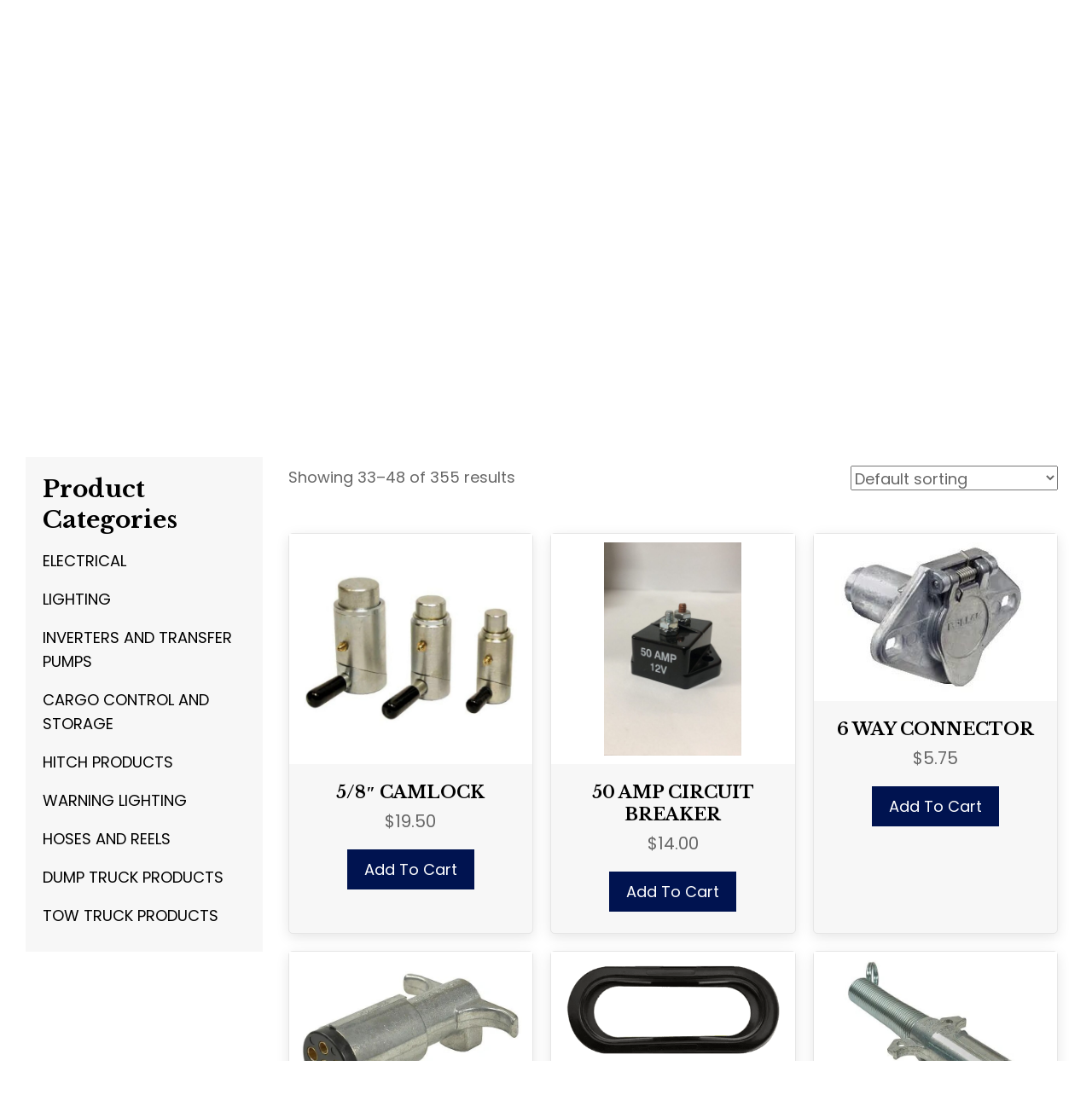

--- FILE ---
content_type: text/html; charset=UTF-8
request_url: https://foutsproducts.com/shop/page/3/
body_size: 19729
content:
<!DOCTYPE html>
<html lang="en-US">
<head>
<meta charset="UTF-8" />
<meta name='viewport' content='width=device-width, initial-scale=1.0' />
<meta http-equiv='X-UA-Compatible' content='IE=edge' />
<link rel="profile" href="https://gmpg.org/xfn/11" />
<meta name='robots' content='index, follow, max-image-preview:large, max-snippet:-1, max-video-preview:-1' />
	<style>img:is([sizes="auto" i], [sizes^="auto," i]) { contain-intrinsic-size: 3000px 1500px }</style>
	
	<!-- This site is optimized with the Yoast SEO plugin v26.8 - https://yoast.com/product/yoast-seo-wordpress/ -->
	<title>Work Truck Parts and Accessories in GA | Fouts Products</title>
	<meta name="description" content="Purchase high-quality equipment, parts, and other accessories for your truck from Fouts Products online on our site." />
	<link rel="canonical" href="https://foutsproducts.com/shop/page/3/" />
	<link rel="prev" href="https://foutsproducts.com/shop/page/2/" />
	<link rel="next" href="https://foutsproducts.com/shop/page/4/" />
	<meta property="og:locale" content="en_US" />
	<meta property="og:type" content="article" />
	<meta property="og:title" content="Work Truck Parts and Accessories in GA | Fouts Products" />
	<meta property="og:description" content="Purchase high-quality equipment, parts, and other accessories for your truck from Fouts Products online on our site." />
	<meta property="og:url" content="https://foutsproducts.com/shop/" />
	<meta property="og:site_name" content="Fouts Products" />
	<meta property="article:modified_time" content="2025-05-04T13:17:11+00:00" />
	<meta name="twitter:card" content="summary_large_image" />
	<script type="application/ld+json" class="yoast-schema-graph">{"@context":"https://schema.org","@graph":[{"@type":"WebPage","@id":"https://foutsproducts.com/shop/","url":"https://foutsproducts.com/shop/","name":"Work Truck Parts and Accessories in GA | Fouts Products","isPartOf":{"@id":"https://ph5.003.myftpupload.com/#website"},"primaryImageOfPage":{"@id":"https://foutsproducts.com/shop/#primaryimage"},"image":{"@id":"https://foutsproducts.com/shop/#primaryimage"},"thumbnailUrl":"https://foutsproducts.com/wp-content/uploads/2022/01/rsw_1440h_1440-2022-01-25T162143.813.jpg","datePublished":"2021-05-17T19:42:09+00:00","dateModified":"2025-05-04T13:17:11+00:00","description":"Purchase high-quality equipment, parts, and other accessories for your truck from Fouts Products online on our site.","inLanguage":"en-US","potentialAction":[{"@type":"ReadAction","target":["https://foutsproducts.com/shop/"]}]},{"@type":"ImageObject","inLanguage":"en-US","@id":"https://foutsproducts.com/shop/#primaryimage","url":"https://foutsproducts.com/wp-content/uploads/2022/01/rsw_1440h_1440-2022-01-25T162143.813.jpg","contentUrl":"https://foutsproducts.com/wp-content/uploads/2022/01/rsw_1440h_1440-2022-01-25T162143.813.jpg","width":1080,"height":1080,"caption":"Fouts Products"},{"@type":"WebSite","@id":"https://ph5.003.myftpupload.com/#website","url":"https://ph5.003.myftpupload.com/","name":"Fouts Products","description":"","potentialAction":[{"@type":"SearchAction","target":{"@type":"EntryPoint","urlTemplate":"https://ph5.003.myftpupload.com/?s={search_term_string}"},"query-input":{"@type":"PropertyValueSpecification","valueRequired":true,"valueName":"search_term_string"}}],"inLanguage":"en-US"}]}</script>
	<!-- / Yoast SEO plugin. -->


<link rel='dns-prefetch' href='//collect.commerce.godaddy.com' />
<link rel='dns-prefetch' href='//fonts.googleapis.com' />
<link href='https://fonts.gstatic.com' crossorigin rel='preconnect' />
<link rel="alternate" type="application/rss+xml" title="Fouts Products &raquo; Feed" href="https://foutsproducts.com/feed/" />
<link rel="alternate" type="application/rss+xml" title="Fouts Products &raquo; Comments Feed" href="https://foutsproducts.com/comments/feed/" />
<link rel="alternate" type="application/rss+xml" title="Fouts Products &raquo; Products Feed" href="https://foutsproducts.com/shop/feed/" />
<link rel="preload" href="https://foutsproducts.com/wp-content/plugins/bb-plugin/fonts/fontawesome/5.15.4/webfonts/fa-solid-900.woff2" as="font" type="font/woff2" crossorigin="anonymous">
		<style>
			.lazyload,
			.lazyloading {
				max-width: 100%;
			}
		</style>
		<script>
window._wpemojiSettings = {"baseUrl":"https:\/\/s.w.org\/images\/core\/emoji\/16.0.1\/72x72\/","ext":".png","svgUrl":"https:\/\/s.w.org\/images\/core\/emoji\/16.0.1\/svg\/","svgExt":".svg","source":{"concatemoji":"https:\/\/foutsproducts.com\/wp-includes\/js\/wp-emoji-release.min.js?ver=6.8.3"}};
/*! This file is auto-generated */
!function(s,n){var o,i,e;function c(e){try{var t={supportTests:e,timestamp:(new Date).valueOf()};sessionStorage.setItem(o,JSON.stringify(t))}catch(e){}}function p(e,t,n){e.clearRect(0,0,e.canvas.width,e.canvas.height),e.fillText(t,0,0);var t=new Uint32Array(e.getImageData(0,0,e.canvas.width,e.canvas.height).data),a=(e.clearRect(0,0,e.canvas.width,e.canvas.height),e.fillText(n,0,0),new Uint32Array(e.getImageData(0,0,e.canvas.width,e.canvas.height).data));return t.every(function(e,t){return e===a[t]})}function u(e,t){e.clearRect(0,0,e.canvas.width,e.canvas.height),e.fillText(t,0,0);for(var n=e.getImageData(16,16,1,1),a=0;a<n.data.length;a++)if(0!==n.data[a])return!1;return!0}function f(e,t,n,a){switch(t){case"flag":return n(e,"\ud83c\udff3\ufe0f\u200d\u26a7\ufe0f","\ud83c\udff3\ufe0f\u200b\u26a7\ufe0f")?!1:!n(e,"\ud83c\udde8\ud83c\uddf6","\ud83c\udde8\u200b\ud83c\uddf6")&&!n(e,"\ud83c\udff4\udb40\udc67\udb40\udc62\udb40\udc65\udb40\udc6e\udb40\udc67\udb40\udc7f","\ud83c\udff4\u200b\udb40\udc67\u200b\udb40\udc62\u200b\udb40\udc65\u200b\udb40\udc6e\u200b\udb40\udc67\u200b\udb40\udc7f");case"emoji":return!a(e,"\ud83e\udedf")}return!1}function g(e,t,n,a){var r="undefined"!=typeof WorkerGlobalScope&&self instanceof WorkerGlobalScope?new OffscreenCanvas(300,150):s.createElement("canvas"),o=r.getContext("2d",{willReadFrequently:!0}),i=(o.textBaseline="top",o.font="600 32px Arial",{});return e.forEach(function(e){i[e]=t(o,e,n,a)}),i}function t(e){var t=s.createElement("script");t.src=e,t.defer=!0,s.head.appendChild(t)}"undefined"!=typeof Promise&&(o="wpEmojiSettingsSupports",i=["flag","emoji"],n.supports={everything:!0,everythingExceptFlag:!0},e=new Promise(function(e){s.addEventListener("DOMContentLoaded",e,{once:!0})}),new Promise(function(t){var n=function(){try{var e=JSON.parse(sessionStorage.getItem(o));if("object"==typeof e&&"number"==typeof e.timestamp&&(new Date).valueOf()<e.timestamp+604800&&"object"==typeof e.supportTests)return e.supportTests}catch(e){}return null}();if(!n){if("undefined"!=typeof Worker&&"undefined"!=typeof OffscreenCanvas&&"undefined"!=typeof URL&&URL.createObjectURL&&"undefined"!=typeof Blob)try{var e="postMessage("+g.toString()+"("+[JSON.stringify(i),f.toString(),p.toString(),u.toString()].join(",")+"));",a=new Blob([e],{type:"text/javascript"}),r=new Worker(URL.createObjectURL(a),{name:"wpTestEmojiSupports"});return void(r.onmessage=function(e){c(n=e.data),r.terminate(),t(n)})}catch(e){}c(n=g(i,f,p,u))}t(n)}).then(function(e){for(var t in e)n.supports[t]=e[t],n.supports.everything=n.supports.everything&&n.supports[t],"flag"!==t&&(n.supports.everythingExceptFlag=n.supports.everythingExceptFlag&&n.supports[t]);n.supports.everythingExceptFlag=n.supports.everythingExceptFlag&&!n.supports.flag,n.DOMReady=!1,n.readyCallback=function(){n.DOMReady=!0}}).then(function(){return e}).then(function(){var e;n.supports.everything||(n.readyCallback(),(e=n.source||{}).concatemoji?t(e.concatemoji):e.wpemoji&&e.twemoji&&(t(e.twemoji),t(e.wpemoji)))}))}((window,document),window._wpemojiSettings);
</script>
<link rel='stylesheet' id='stripe-main-styles-css' href='https://foutsproducts.com/wp-content/mu-plugins/vendor/godaddy/mwc-core/assets/css/stripe-settings.css' media='all' />
<style id='wp-emoji-styles-inline-css'>

	img.wp-smiley, img.emoji {
		display: inline !important;
		border: none !important;
		box-shadow: none !important;
		height: 1em !important;
		width: 1em !important;
		margin: 0 0.07em !important;
		vertical-align: -0.1em !important;
		background: none !important;
		padding: 0 !important;
	}
</style>
<link rel='stylesheet' id='wp-block-library-css' href='https://foutsproducts.com/wp-includes/css/dist/block-library/style.min.css?ver=6.8.3' media='all' />
<style id='wp-block-library-theme-inline-css'>
.wp-block-audio :where(figcaption){color:#555;font-size:13px;text-align:center}.is-dark-theme .wp-block-audio :where(figcaption){color:#ffffffa6}.wp-block-audio{margin:0 0 1em}.wp-block-code{border:1px solid #ccc;border-radius:4px;font-family:Menlo,Consolas,monaco,monospace;padding:.8em 1em}.wp-block-embed :where(figcaption){color:#555;font-size:13px;text-align:center}.is-dark-theme .wp-block-embed :where(figcaption){color:#ffffffa6}.wp-block-embed{margin:0 0 1em}.blocks-gallery-caption{color:#555;font-size:13px;text-align:center}.is-dark-theme .blocks-gallery-caption{color:#ffffffa6}:root :where(.wp-block-image figcaption){color:#555;font-size:13px;text-align:center}.is-dark-theme :root :where(.wp-block-image figcaption){color:#ffffffa6}.wp-block-image{margin:0 0 1em}.wp-block-pullquote{border-bottom:4px solid;border-top:4px solid;color:currentColor;margin-bottom:1.75em}.wp-block-pullquote cite,.wp-block-pullquote footer,.wp-block-pullquote__citation{color:currentColor;font-size:.8125em;font-style:normal;text-transform:uppercase}.wp-block-quote{border-left:.25em solid;margin:0 0 1.75em;padding-left:1em}.wp-block-quote cite,.wp-block-quote footer{color:currentColor;font-size:.8125em;font-style:normal;position:relative}.wp-block-quote:where(.has-text-align-right){border-left:none;border-right:.25em solid;padding-left:0;padding-right:1em}.wp-block-quote:where(.has-text-align-center){border:none;padding-left:0}.wp-block-quote.is-large,.wp-block-quote.is-style-large,.wp-block-quote:where(.is-style-plain){border:none}.wp-block-search .wp-block-search__label{font-weight:700}.wp-block-search__button{border:1px solid #ccc;padding:.375em .625em}:where(.wp-block-group.has-background){padding:1.25em 2.375em}.wp-block-separator.has-css-opacity{opacity:.4}.wp-block-separator{border:none;border-bottom:2px solid;margin-left:auto;margin-right:auto}.wp-block-separator.has-alpha-channel-opacity{opacity:1}.wp-block-separator:not(.is-style-wide):not(.is-style-dots){width:100px}.wp-block-separator.has-background:not(.is-style-dots){border-bottom:none;height:1px}.wp-block-separator.has-background:not(.is-style-wide):not(.is-style-dots){height:2px}.wp-block-table{margin:0 0 1em}.wp-block-table td,.wp-block-table th{word-break:normal}.wp-block-table :where(figcaption){color:#555;font-size:13px;text-align:center}.is-dark-theme .wp-block-table :where(figcaption){color:#ffffffa6}.wp-block-video :where(figcaption){color:#555;font-size:13px;text-align:center}.is-dark-theme .wp-block-video :where(figcaption){color:#ffffffa6}.wp-block-video{margin:0 0 1em}:root :where(.wp-block-template-part.has-background){margin-bottom:0;margin-top:0;padding:1.25em 2.375em}
</style>
<style id='classic-theme-styles-inline-css'>
/*! This file is auto-generated */
.wp-block-button__link{color:#fff;background-color:#32373c;border-radius:9999px;box-shadow:none;text-decoration:none;padding:calc(.667em + 2px) calc(1.333em + 2px);font-size:1.125em}.wp-block-file__button{background:#32373c;color:#fff;text-decoration:none}
</style>
<link rel='stylesheet' id='coblocks-frontend-css' href='https://foutsproducts.com/wp-content/plugins/coblocks/dist/style-coblocks-1.css?ver=3.1.16' media='all' />
<link rel='stylesheet' id='coblocks-extensions-css' href='https://foutsproducts.com/wp-content/plugins/coblocks/dist/style-coblocks-extensions.css?ver=3.1.16' media='all' />
<link rel='stylesheet' id='coblocks-animation-css' href='https://foutsproducts.com/wp-content/plugins/coblocks/dist/style-coblocks-animation.css?ver=2677611078ee87eb3b1c' media='all' />
<style id='global-styles-inline-css'>
:root{--wp--preset--aspect-ratio--square: 1;--wp--preset--aspect-ratio--4-3: 4/3;--wp--preset--aspect-ratio--3-4: 3/4;--wp--preset--aspect-ratio--3-2: 3/2;--wp--preset--aspect-ratio--2-3: 2/3;--wp--preset--aspect-ratio--16-9: 16/9;--wp--preset--aspect-ratio--9-16: 9/16;--wp--preset--color--black: #000000;--wp--preset--color--cyan-bluish-gray: #abb8c3;--wp--preset--color--white: #ffffff;--wp--preset--color--pale-pink: #f78da7;--wp--preset--color--vivid-red: #cf2e2e;--wp--preset--color--luminous-vivid-orange: #ff6900;--wp--preset--color--luminous-vivid-amber: #fcb900;--wp--preset--color--light-green-cyan: #7bdcb5;--wp--preset--color--vivid-green-cyan: #00d084;--wp--preset--color--pale-cyan-blue: #8ed1fc;--wp--preset--color--vivid-cyan-blue: #0693e3;--wp--preset--color--vivid-purple: #9b51e0;--wp--preset--gradient--vivid-cyan-blue-to-vivid-purple: linear-gradient(135deg,rgba(6,147,227,1) 0%,rgb(155,81,224) 100%);--wp--preset--gradient--light-green-cyan-to-vivid-green-cyan: linear-gradient(135deg,rgb(122,220,180) 0%,rgb(0,208,130) 100%);--wp--preset--gradient--luminous-vivid-amber-to-luminous-vivid-orange: linear-gradient(135deg,rgba(252,185,0,1) 0%,rgba(255,105,0,1) 100%);--wp--preset--gradient--luminous-vivid-orange-to-vivid-red: linear-gradient(135deg,rgba(255,105,0,1) 0%,rgb(207,46,46) 100%);--wp--preset--gradient--very-light-gray-to-cyan-bluish-gray: linear-gradient(135deg,rgb(238,238,238) 0%,rgb(169,184,195) 100%);--wp--preset--gradient--cool-to-warm-spectrum: linear-gradient(135deg,rgb(74,234,220) 0%,rgb(151,120,209) 20%,rgb(207,42,186) 40%,rgb(238,44,130) 60%,rgb(251,105,98) 80%,rgb(254,248,76) 100%);--wp--preset--gradient--blush-light-purple: linear-gradient(135deg,rgb(255,206,236) 0%,rgb(152,150,240) 100%);--wp--preset--gradient--blush-bordeaux: linear-gradient(135deg,rgb(254,205,165) 0%,rgb(254,45,45) 50%,rgb(107,0,62) 100%);--wp--preset--gradient--luminous-dusk: linear-gradient(135deg,rgb(255,203,112) 0%,rgb(199,81,192) 50%,rgb(65,88,208) 100%);--wp--preset--gradient--pale-ocean: linear-gradient(135deg,rgb(255,245,203) 0%,rgb(182,227,212) 50%,rgb(51,167,181) 100%);--wp--preset--gradient--electric-grass: linear-gradient(135deg,rgb(202,248,128) 0%,rgb(113,206,126) 100%);--wp--preset--gradient--midnight: linear-gradient(135deg,rgb(2,3,129) 0%,rgb(40,116,252) 100%);--wp--preset--font-size--small: 13px;--wp--preset--font-size--medium: 20px;--wp--preset--font-size--large: 36px;--wp--preset--font-size--x-large: 42px;--wp--preset--spacing--20: 0.44rem;--wp--preset--spacing--30: 0.67rem;--wp--preset--spacing--40: 1rem;--wp--preset--spacing--50: 1.5rem;--wp--preset--spacing--60: 2.25rem;--wp--preset--spacing--70: 3.38rem;--wp--preset--spacing--80: 5.06rem;--wp--preset--shadow--natural: 6px 6px 9px rgba(0, 0, 0, 0.2);--wp--preset--shadow--deep: 12px 12px 50px rgba(0, 0, 0, 0.4);--wp--preset--shadow--sharp: 6px 6px 0px rgba(0, 0, 0, 0.2);--wp--preset--shadow--outlined: 6px 6px 0px -3px rgba(255, 255, 255, 1), 6px 6px rgba(0, 0, 0, 1);--wp--preset--shadow--crisp: 6px 6px 0px rgba(0, 0, 0, 1);}:where(.is-layout-flex){gap: 0.5em;}:where(.is-layout-grid){gap: 0.5em;}body .is-layout-flex{display: flex;}.is-layout-flex{flex-wrap: wrap;align-items: center;}.is-layout-flex > :is(*, div){margin: 0;}body .is-layout-grid{display: grid;}.is-layout-grid > :is(*, div){margin: 0;}:where(.wp-block-columns.is-layout-flex){gap: 2em;}:where(.wp-block-columns.is-layout-grid){gap: 2em;}:where(.wp-block-post-template.is-layout-flex){gap: 1.25em;}:where(.wp-block-post-template.is-layout-grid){gap: 1.25em;}.has-black-color{color: var(--wp--preset--color--black) !important;}.has-cyan-bluish-gray-color{color: var(--wp--preset--color--cyan-bluish-gray) !important;}.has-white-color{color: var(--wp--preset--color--white) !important;}.has-pale-pink-color{color: var(--wp--preset--color--pale-pink) !important;}.has-vivid-red-color{color: var(--wp--preset--color--vivid-red) !important;}.has-luminous-vivid-orange-color{color: var(--wp--preset--color--luminous-vivid-orange) !important;}.has-luminous-vivid-amber-color{color: var(--wp--preset--color--luminous-vivid-amber) !important;}.has-light-green-cyan-color{color: var(--wp--preset--color--light-green-cyan) !important;}.has-vivid-green-cyan-color{color: var(--wp--preset--color--vivid-green-cyan) !important;}.has-pale-cyan-blue-color{color: var(--wp--preset--color--pale-cyan-blue) !important;}.has-vivid-cyan-blue-color{color: var(--wp--preset--color--vivid-cyan-blue) !important;}.has-vivid-purple-color{color: var(--wp--preset--color--vivid-purple) !important;}.has-black-background-color{background-color: var(--wp--preset--color--black) !important;}.has-cyan-bluish-gray-background-color{background-color: var(--wp--preset--color--cyan-bluish-gray) !important;}.has-white-background-color{background-color: var(--wp--preset--color--white) !important;}.has-pale-pink-background-color{background-color: var(--wp--preset--color--pale-pink) !important;}.has-vivid-red-background-color{background-color: var(--wp--preset--color--vivid-red) !important;}.has-luminous-vivid-orange-background-color{background-color: var(--wp--preset--color--luminous-vivid-orange) !important;}.has-luminous-vivid-amber-background-color{background-color: var(--wp--preset--color--luminous-vivid-amber) !important;}.has-light-green-cyan-background-color{background-color: var(--wp--preset--color--light-green-cyan) !important;}.has-vivid-green-cyan-background-color{background-color: var(--wp--preset--color--vivid-green-cyan) !important;}.has-pale-cyan-blue-background-color{background-color: var(--wp--preset--color--pale-cyan-blue) !important;}.has-vivid-cyan-blue-background-color{background-color: var(--wp--preset--color--vivid-cyan-blue) !important;}.has-vivid-purple-background-color{background-color: var(--wp--preset--color--vivid-purple) !important;}.has-black-border-color{border-color: var(--wp--preset--color--black) !important;}.has-cyan-bluish-gray-border-color{border-color: var(--wp--preset--color--cyan-bluish-gray) !important;}.has-white-border-color{border-color: var(--wp--preset--color--white) !important;}.has-pale-pink-border-color{border-color: var(--wp--preset--color--pale-pink) !important;}.has-vivid-red-border-color{border-color: var(--wp--preset--color--vivid-red) !important;}.has-luminous-vivid-orange-border-color{border-color: var(--wp--preset--color--luminous-vivid-orange) !important;}.has-luminous-vivid-amber-border-color{border-color: var(--wp--preset--color--luminous-vivid-amber) !important;}.has-light-green-cyan-border-color{border-color: var(--wp--preset--color--light-green-cyan) !important;}.has-vivid-green-cyan-border-color{border-color: var(--wp--preset--color--vivid-green-cyan) !important;}.has-pale-cyan-blue-border-color{border-color: var(--wp--preset--color--pale-cyan-blue) !important;}.has-vivid-cyan-blue-border-color{border-color: var(--wp--preset--color--vivid-cyan-blue) !important;}.has-vivid-purple-border-color{border-color: var(--wp--preset--color--vivid-purple) !important;}.has-vivid-cyan-blue-to-vivid-purple-gradient-background{background: var(--wp--preset--gradient--vivid-cyan-blue-to-vivid-purple) !important;}.has-light-green-cyan-to-vivid-green-cyan-gradient-background{background: var(--wp--preset--gradient--light-green-cyan-to-vivid-green-cyan) !important;}.has-luminous-vivid-amber-to-luminous-vivid-orange-gradient-background{background: var(--wp--preset--gradient--luminous-vivid-amber-to-luminous-vivid-orange) !important;}.has-luminous-vivid-orange-to-vivid-red-gradient-background{background: var(--wp--preset--gradient--luminous-vivid-orange-to-vivid-red) !important;}.has-very-light-gray-to-cyan-bluish-gray-gradient-background{background: var(--wp--preset--gradient--very-light-gray-to-cyan-bluish-gray) !important;}.has-cool-to-warm-spectrum-gradient-background{background: var(--wp--preset--gradient--cool-to-warm-spectrum) !important;}.has-blush-light-purple-gradient-background{background: var(--wp--preset--gradient--blush-light-purple) !important;}.has-blush-bordeaux-gradient-background{background: var(--wp--preset--gradient--blush-bordeaux) !important;}.has-luminous-dusk-gradient-background{background: var(--wp--preset--gradient--luminous-dusk) !important;}.has-pale-ocean-gradient-background{background: var(--wp--preset--gradient--pale-ocean) !important;}.has-electric-grass-gradient-background{background: var(--wp--preset--gradient--electric-grass) !important;}.has-midnight-gradient-background{background: var(--wp--preset--gradient--midnight) !important;}.has-small-font-size{font-size: var(--wp--preset--font-size--small) !important;}.has-medium-font-size{font-size: var(--wp--preset--font-size--medium) !important;}.has-large-font-size{font-size: var(--wp--preset--font-size--large) !important;}.has-x-large-font-size{font-size: var(--wp--preset--font-size--x-large) !important;}
:where(.wp-block-post-template.is-layout-flex){gap: 1.25em;}:where(.wp-block-post-template.is-layout-grid){gap: 1.25em;}
:where(.wp-block-columns.is-layout-flex){gap: 2em;}:where(.wp-block-columns.is-layout-grid){gap: 2em;}
:root :where(.wp-block-pullquote){font-size: 1.5em;line-height: 1.6;}
</style>
<link rel='stylesheet' id='woocommerce-layout-css' href='https://foutsproducts.com/wp-content/plugins/woocommerce/assets/css/woocommerce-layout.css?ver=10.4.3' media='all' />
<link rel='stylesheet' id='woocommerce-smallscreen-css' href='https://foutsproducts.com/wp-content/plugins/woocommerce/assets/css/woocommerce-smallscreen.css?ver=10.4.3' media='only screen and (max-width: 767px)' />
<link rel='stylesheet' id='woocommerce-general-css' href='https://foutsproducts.com/wp-content/plugins/woocommerce/assets/css/woocommerce.css?ver=10.4.3' media='all' />
<style id='woocommerce-inline-inline-css'>
.woocommerce form .form-row .required { visibility: visible; }
</style>
<link rel='stylesheet' id='wp-components-css' href='https://foutsproducts.com/wp-includes/css/dist/components/style.min.css?ver=6.8.3' media='all' />
<link rel='stylesheet' id='godaddy-styles-css' href='https://foutsproducts.com/wp-content/mu-plugins/vendor/wpex/godaddy-launch/includes/Dependencies/GoDaddy/Styles/build/latest.css?ver=2.0.2' media='all' />
<link rel='stylesheet' id='font-awesome-5-css' href='https://foutsproducts.com/wp-content/plugins/bb-plugin/fonts/fontawesome/5.15.4/css/all.min.css?ver=2.6.0.1' media='all' />
<link rel='stylesheet' id='font-awesome-css' href='https://foutsproducts.com/wp-content/plugins/bb-plugin/fonts/fontawesome/5.15.4/css/v4-shims.min.css?ver=2.6.0.1' media='all' />
<link rel='stylesheet' id='ultimate-icons-css' href='https://foutsproducts.com/wp-content/uploads/bb-plugin/icons/ultimate-icons/style.css?ver=2.6.0.1' media='all' />
<link rel='stylesheet' id='uabb-animate-css' href='https://foutsproducts.com/wp-content/plugins/bb-ultimate-addon/modules/info-list/css/animate.css' media='all' />
<link rel='stylesheet' id='fl-builder-layout-bundle-0febc7a9fab3cf9d6e57e18d849afc16-css' href='https://foutsproducts.com/wp-content/uploads/bb-plugin/cache/0febc7a9fab3cf9d6e57e18d849afc16-layout-bundle.css?ver=2.6.0.1-1.4.3.2' media='all' />
<link rel='stylesheet' id='dgwt-wcas-style-css' href='https://foutsproducts.com/wp-content/plugins/ajax-search-for-woocommerce/assets/css/style.min.css?ver=1.32.2' media='all' />
<link rel='stylesheet' id='gd-core-css' href='https://foutsproducts.com/wp-content/plugins/pws-core/public/css/GD-cORe-public.css?ver=4.0.0' media='all' />
<link rel='stylesheet' id='wpmenucart-icons-css' href='https://foutsproducts.com/wp-content/plugins/wp-menu-cart-pro/assets/css/wpmenucart-icons-pro.min.css?ver=3.8.0' media='all' />
<style id='wpmenucart-icons-inline-css'>
@font-face {
    font-family:'WPMenuCart';
    src: url('https://foutsproducts.com/wp-content/plugins/wp-menu-cart-pro/assets/fonts/WPMenuCart.eot');
    src: url('https://foutsproducts.com/wp-content/plugins/wp-menu-cart-pro/assets/fonts/WPMenuCart.eot?#iefix') format('embedded-opentype'),
         url('https://foutsproducts.com/wp-content/plugins/wp-menu-cart-pro/assets/fonts/WPMenuCart.woff2') format('woff2'),
         url('https://foutsproducts.com/wp-content/plugins/wp-menu-cart-pro/assets/fonts/WPMenuCart.woff') format('woff'),
         url('https://foutsproducts.com/wp-content/plugins/wp-menu-cart-pro/assets/fonts/WPMenuCart.ttf') format('truetype'),
         url('https://foutsproducts.com/wp-content/plugins/wp-menu-cart-pro/assets/fonts/WPMenuCart.svg#WPMenuCart') format('svg');
    font-weight:normal;
	font-style:normal;
	font-display:swap;
}
</style>
<link rel='stylesheet' id='wpmenucart-css' href='https://foutsproducts.com/wp-content/plugins/wp-menu-cart-pro/assets/css/wpmenucart-main.min.css?ver=3.8.0' media='all' />
<style id='wpmenucart-inline-css'>
.et-cart-info { display:none !important; } .site-header-cart { display:none !important; }
</style>
<link rel='stylesheet' id='mwc-payments-payment-form-css' href='https://foutsproducts.com/wp-content/mu-plugins/vendor/godaddy/mwc-core/assets/css/payment-form.css' media='all' />
<link rel='stylesheet' id='jquery-magnificpopup-css' href='https://foutsproducts.com/wp-content/plugins/bb-plugin/css/jquery.magnificpopup.min.css?ver=2.6.0.1' media='all' />
<link rel='stylesheet' id='base-css' href='https://foutsproducts.com/wp-content/themes/bb-theme/css/base.min.css?ver=1.7.10' media='all' />
<link rel='stylesheet' id='fl-automator-skin-css' href='https://foutsproducts.com/wp-content/uploads/bb-theme/skin-6332e698e392d.css?ver=1.7.10' media='all' />
<link rel='stylesheet' id='pp-animate-css' href='https://foutsproducts.com/wp-content/plugins/bbpowerpack/assets/css/animate.min.css?ver=3.5.1' media='all' />
<link rel='stylesheet' id='fl-builder-google-fonts-f86eb5aea296f048b0780c2a877b002f-css' href='//fonts.googleapis.com/css?family=Poppins%3A300%2C400%2C700%2C400%7CLibre+Baskerville%3A700&#038;ver=6.8.3' media='all' />
<script src="https://foutsproducts.com/wp-includes/js/jquery/jquery.min.js?ver=3.7.1" id="jquery-core-js"></script>
<script src="https://foutsproducts.com/wp-includes/js/jquery/jquery-migrate.min.js?ver=3.4.1" id="jquery-migrate-js"></script>
<script src="https://foutsproducts.com/wp-content/plugins/woocommerce/assets/js/jquery-blockui/jquery.blockUI.min.js?ver=2.7.0-wc.10.4.3" id="wc-jquery-blockui-js" defer data-wp-strategy="defer"></script>
<script id="wc-add-to-cart-js-extra">
var wc_add_to_cart_params = {"ajax_url":"\/wp-admin\/admin-ajax.php","wc_ajax_url":"\/?wc-ajax=%%endpoint%%","i18n_view_cart":"View cart","cart_url":"https:\/\/foutsproducts.com\/cart\/","is_cart":"","cart_redirect_after_add":"no"};
</script>
<script src="https://foutsproducts.com/wp-content/plugins/woocommerce/assets/js/frontend/add-to-cart.min.js?ver=10.4.3" id="wc-add-to-cart-js" defer data-wp-strategy="defer"></script>
<script src="https://foutsproducts.com/wp-content/plugins/woocommerce/assets/js/js-cookie/js.cookie.min.js?ver=2.1.4-wc.10.4.3" id="wc-js-cookie-js" defer data-wp-strategy="defer"></script>
<script id="woocommerce-js-extra">
var woocommerce_params = {"ajax_url":"\/wp-admin\/admin-ajax.php","wc_ajax_url":"\/?wc-ajax=%%endpoint%%","i18n_password_show":"Show password","i18n_password_hide":"Hide password"};
</script>
<script src="https://foutsproducts.com/wp-content/plugins/woocommerce/assets/js/frontend/woocommerce.min.js?ver=10.4.3" id="woocommerce-js" defer data-wp-strategy="defer"></script>
<script src="https://foutsproducts.com/wp-includes/js/imagesloaded.min.js?ver=6.8.3" id="imagesloaded-js"></script>
<script src="https://foutsproducts.com/wp-content/plugins/pws-core/public/js/GD-cORe-public.js?ver=4.0.0" id="gd-core-js"></script>
<script id="wpmenucart-ajax-assist-js-extra">
var wpmenucart_ajax_assist = {"shop_plugin":"WooCommerce","always_display":""};
</script>
<script src="https://foutsproducts.com/wp-content/plugins/wp-menu-cart-pro/assets/js/wpmenucart-ajax-assist.min.js?ver=3.8.0" id="wpmenucart-ajax-assist-js"></script>
<script src="https://collect.commerce.godaddy.com/sdk.js" id="poynt-collect-sdk-js"></script>
<script id="mwc-payments-poynt-payment-form-js-extra">
var poyntPaymentFormI18n = {"errorMessages":{"genericError":"An error occurred, please try again or try an alternate form of payment.","missingCardDetails":"Missing card details.","missingBillingDetails":"Missing billing details."}};
</script>
<script src="https://foutsproducts.com/wp-content/mu-plugins/vendor/godaddy/mwc-core/assets/js/payments/frontend/poynt.js" id="mwc-payments-poynt-payment-form-js"></script>
<script id="smush-lazy-load-js-before">
var smushLazyLoadOptions = {"autoResizingEnabled":false,"autoResizeOptions":{"precision":5,"skipAutoWidth":true}};
</script>
<script src="https://foutsproducts.com/wp-content/plugins/wp-smush-pro/app/assets/js/smush-lazy-load.min.js?ver=3.23.2" id="smush-lazy-load-js"></script>
<link rel="https://api.w.org/" href="https://foutsproducts.com/wp-json/" /><link rel="EditURI" type="application/rsd+xml" title="RSD" href="https://foutsproducts.com/xmlrpc.php?rsd" />
		<script>
			var bb_powerpack = {
				ajaxurl: 'https://foutsproducts.com/wp-admin/admin-ajax.php',
				search_term: ''
			};
		</script>
				<script>
			document.documentElement.className = document.documentElement.className.replace('no-js', 'js');
		</script>
				<style>
			.dgwt-wcas-ico-magnifier,.dgwt-wcas-ico-magnifier-handler{max-width:20px}.dgwt-wcas-search-wrapp{max-width:600px}		</style>
			<noscript><style>.woocommerce-product-gallery{ opacity: 1 !important; }</style></noscript>
	<style>.recentcomments a{display:inline !important;padding:0 !important;margin:0 !important;}</style><link rel="icon" href="https://foutsproducts.com/wp-content/uploads/2021/05/Fav.png" sizes="32x32" />
<link rel="icon" href="https://foutsproducts.com/wp-content/uploads/2021/05/Fav.png" sizes="192x192" />
<link rel="apple-touch-icon" href="https://foutsproducts.com/wp-content/uploads/2021/05/Fav.png" />
<meta name="msapplication-TileImage" content="https://foutsproducts.com/wp-content/uploads/2021/05/Fav.png" />
		<style id="wp-custom-css">
			/*-------------------------------
            TYPOGRAPHY 
--------------------------------*/

body p,
.entry-content p,
.entry-content ul li,
.entry-content ul,
.entry-content a,
.pp-sub-heading p {}

.woocommerce-terms-and-conditions h3 {
	padding-left: 0px !important;
}

nav.woocommerce-breadcrumb a {
	color: #ccc !important;
}

nav.woocommerce-breadcrumb a:hover {
	color: #fff !important;
}

.woocommerce .fl-module-fl-woo-related-products .related ul.products li.product {
	width: 31% !important;
}

.uabb-creative-menu-mobile-toggle.hamburger {
	outline: none;
}

a.added_to_cart.wc-forward {
	margin-left: 5px;
}

.feature .uabb-woo-product-wrapper {
	padding: 20px !important;
	border: 1px solid #ccc;
	transition: 1s;
	background: #e8e6e6 !important;
}

.feature .uabb-woo-product-wrapper:hover {
	background: #ffffff !important;
}

.carosal .pp-logo.pp-logo-0 {
	background: #000000;
}

section.related.products h2,
.cart_totals h2,
.woocommerce-billing-fields h3,
.woocommerce-additional-fields h3,
h3#order_review_heading {
	text-transform: capitalize;
}

ul#menu-main li a:hover:after {
	width: 100%;
	background: #001350;
}

ul#menu-main li a:after {
	content: '';
	display: block;
	height: 2px;
	width: 0;
	margin: 10px 0 0;
	background: transparent;
	transition: width .5s ease, background-color .5s ease;
}

li.menu-item.menu-item-type-post_type.current-menu-item a span {
	border-bottom: 2px solid #001350;
	padding-bottom: 10px;
}

.feature a.added_to_cart.wc-forward {
	display: inline-block;
}

.current-menu-item a {
	font-weight: 800;
}

header.fl-post-header[role="banner"] h1.fl-post-title[itemprop="headline"] {
    text-transform: capitalize;
}
/*--------------------------------
            HEADER 
---------------------------------*/


/*---
  Media queries? Y/N
---*/


/*-------------------------------
            NAVIGATION
--------------------------------*/


/*---
  Media queries? Y/N
---*/

.uabb-creative-menu .menu.uabb-creative-menu-horizontal ul.sub-menu>li a span.uabb-menu-toggle {
	float: none;
}


/*--------------------------------
            BUTTONS
----------------------------------*/


/*---
  Media queries? Y/N
---*/

a.button,
span.fl-button-text,
span.uabb-button-text.uabb-creative-button-text,
.gform_button.button,
a.fl-button {}

#shoplayout3 ul.uabb-masonary-filters > li.uabb-masonary-current {
    color: #ffffff;
    background: #001350;
}
#shoplayout3 ul.uabb-masonary-filters > li {
    background: #666666;
    color: #ffffff;
}
#shoplayout3 img {
    width: 250px;
}
/*----------------------------------
            FOOTER
---------------------------------*/


/*---
  Media queries? Y/N
---*/

footer ul li a {
	display: inline-block;
}


/*------------------------------
            BB MODULES
---------------------------------*/


/*---
  MODULE NAME
  Description of section
  Media queries? Y/N
---*/


/*------------------------------
            PAGE SPECIFIC 
---------------------------------*/


/*---
  PAGE NAME
  Description of section
  Media queries? Y/N
---*/

#homepage-featured-products .product {
  background-color: #fff;
  margin: 10px !important;
  min-height: 525px;
}


/*------------------------------
	WooCommerce Header search
-------------------------------*/

form.dgwt-wcas-search-form {
	max-width: 400px;
	margin: 0 auto;
}

ul.products.columns-3 {
	padding-left: 0;
}


/*------------------------------
	woocommerce cart Page
-------------------------------*/

.woocommerce table.cart td.actions .coupon .input-text,
.woocommerce-page table.cart td.actions .coupon .input-text,
.woocommerce .quantity input.qty,
.woocommerce-page .quantity input.qty {
	height: 45px;
}

a.checkout-button.button,
.woocommerce-page button.button {
	font-size: 18px !important;
	padding: 10px !important;
	line-height: normal;
}

.woocommerce .quantity .qty {
	width: 70px;
}


/*------------------------------
	WooCommerce Button
-------------------------------*/

.wc-variation-selection-needed {
	text-transform: capitalize;
}

.woocommerce a.button,
.woocommerce button.button,
.woocommerce input.button,
.woocommerce #respond input#submit,
.woocommerce #content input.button,
.woocommerce-page a.button,
.woocommerce-page button.button,
.woocommerce-page input.button,
.woocommerce-page #respond input#submit,
.woocommerce-page #content input.button,
.uabb-woo-products .uabb-woocommerce .uabb-woo-products-summary-wrap .button,
a.added_to_cart.wc-forward,
.woocommerce.fl-post-module-woo-button.fl-post-grid-woo-button a,
button.single_add_to_cart_button.button.alt,
a.button {
	font-size: 18px !important;
	border-radius: 0px !important;
	border: 0 !important;
	background-color: #001350 !important;
	color: #fff !important;
	text-transform: capitalize !important;
	text-align: center;
	padding: 13px 20px !important;
	font-weight: normal;
	line-height: 1.2;
	margin-bottom: 5px;
	font-family: "Poppins", sans-serif !important;
}

.uabb-woocommerce ul.products {
	padding-left: 0px !important;
}

.woocommerce a.button:hover,
.woocommerce button.button:hover,
.woocommerce input.button:hover,
.woocommerce #respond input#submit:hover,
.woocommerce #content input.button:hover,
.woocommerce-page a.button:hover,
.woocommerce-page button.button:hover,
.woocommerce-page input.button:hover,
.woocommerce-page #respond input#submit:hover,
.woocommerce-page #content input.button:hover,
a.added_to_cart.wc-forward:hover,
.woocommerce.fl-post-module-woo-button.fl-post-grid-woo-button a:hover,
button.single_add_to_cart_button.button.alt:hover,
a.button:hover,
a.button.product_type_simple.add_to_cart_button.ajax_add_to_cart:hover {
	background-color: #666666 !important;
	color: #fff !important;
}

.woocommerce #respond input#submit.disabled,
.woocommerce #respond input#submit:disabled,
.woocommerce #respond input#submit:disabled[disabled],
.woocommerce a.button.disabled,
.woocommerce a.button:disabled,
.woocommerce a.button:disabled[disabled],
.woocommerce button.button.disabled,
.woocommerce button.button:disabled,
.woocommerce button.button:disabled[disabled],
.woocommerce input.button.disabled,
.woocommerce input.button:disabled,
.woocommerce input.button:disabled[disabled] {
	color: #fff;
}

.woocommerce .woocommerce-error,
.woocommerce-page .woocommerce-error,
.fl-theme-builder-woo-notices,
.woocommerce-message {
	position: relative;
	z-index: 9;
}

.reload_shortcode .wpmenucart-contents .wpmenucart-icon-shopping-cart-0,
.reload_shortcode .wpmenucart-contents .cartcontents,
.reload_shortcode .wpmenucart-contents .amount {
	font-size: 18px !important;
}


/*------------------------------
            Shop Product 
---------------------------------*/

.uabb-woo-products-classic .uabb-woo-product-wrapper {
	background: #f2f2f2;
	padding: 10px;
}

.uabb-woocommerce .uabb-woo-products-summary-wrap {
	padding: 0;
}

h2.woocommerce-loop-product__title {
	font-size: 20px !important;
}

.woocommerce ul.products li.product .button {
	margin-top: 1em;
}

span.price span.woocommerce-Price-amount.amount {
	font-size: 20px;
	font-weight: 500;
}

.uabb-quick-view-btn {
	padding: 10px !important;
	margin: 0 0 19px 0px;
}

.woocommerce ul.products li.product,
.woocommerce-page ul.products li.product {
	margin-right: 0px !important;
	padding: 10px;
}

.uabb-woo-products-classic .uabb-quick-view-btn {
	background: rgba(0, 0, 0, 0.84);
}

woocommerce .related ul.products li.product,
.woocommerce-page .related ul.products li.product {
	width: 25%;
}

section.related.products ul.products {
	padding-top: 0;
}


/*-------------------------------
        LARGE SCREENS ONLY
---------------------------------*/

@media screen and (min-width: 769px) {}


/*-------------------------------
        LAPTOP SCREEN - 1280
---------------------------------*/

@media screen and (min-width: 1025px) and (max-width: 1800px) {
	.hero-text>.fl-col-content {
		padding-top: 100px;
		padding-right: 20px;
		padding-bottom: 100px;
		padding-left: 20px;
	}
	.hero-text span.title-text.pp-secondary-title {
		font-size: calc(18px + 2vw) !important;
	}
	.headr-2.fl-col {
		width: 47% !important;
	}
	.fl-col-small-full-width.headr-1 {
		width: 20%;
	}
	.fl-col-small-full-width.headr-1 {
		width: 20%;
	}
	.fl-col-small-full-width.footr-1 {
		width: 25%;
	}
	.fl-col-small-full-width.footr-2 {
		width: 34%;
	}
}


/*-------------------------------
      IPAD PRO SCREENS - 1024
---------------------------------*/

@media screen and (max-width: 1024px) {}


/*--------------------------------
    TABLET SCREENS AND SMALLER
--------------------------------*/

@media screen and (max-width: 768px) {
	/*Shop Product*/
	.woocommerce .cart-collaterals .cart_totals table th,
	.woocommerce .cart-collaterals .cart_totals table td,
	.woocommerce-page .cart-collaterals .cart_totals table th,
	.woocommerce-page .cart-collaterals .cart_totals table td {
		padding: 18px 10px;
	}
	.woocommerce table.shop_table_responsive tr td:before,
	.woocommerce-page table.shop_table_responsive tr td:before {
		padding-right: 20px;
	}
	.woocommerce .fl-module-fl-woo-product-meta .product_meta {
		margin-top: 20px !important;
	}
	.woocommerce ul.products li.product,
	.woocommerce-page ul.products li.product {
		margin: 0;
		padding: 20px;
	}
	.woocommerce ul.products li.product,
	.woocommerce-page ul.products li.product {
		max-width: 100%;
	}
	.woocommerce ul.products[class*=columns-] li.product,
	.woocommerce-page ul.products[class*=columns-] li.product {
		margin: 0 0 0px;
	}
	.spcr .uabb-module-content.uabb-spacer-gap-preview.uabb-spacer-gap {
		height: 500px;
	}
	.woocommerce .woocommerce-message,
	.woocommerce-page .woocommerce-message {
		margin-top: auto !important;
	}
	form.dgwt-wcas-search-form {
		max-width: 100%;
	}
	.dgwt-wcas-search-wrapp {
		max-width: 100%;
	}
	.woocommerce .fl-module-fl-woo-related-products .related ul.products li.product {
		width: 47% !important;
	}
	section.related.products h2 {
		text-align: center;
	}
	.uabb-info-list-wrapper .uabb-info-list-item,
	.uabb-info-list-icon {
		padding-bottom: 10px !important;
	}
	.uabb-module-content.uabb-imgicon-wrap {
		margin-bottom: -20px;
	}
	.sep .fl-separator {
		border-top: 50px solid #001350 !important;
	}
	ul#menu-main-2 li {
		border: none;
		padding-bottom: 8px;
	}
	.uabb-woo-products-carousel .slick-arrow i {
		color: #000 !important;
	}
}


/*-------------------------------
	MOBILE SCREENS ONLY
---------------------------------*/

@media screen and (max-width: 480px) {
	/* Category page Droupdown CSS */
	.woocommerce .woocommerce-ordering,
	.woocommerce-page .woocommerce-ordering {
		margin-top: 10px;
		float: none;
	}
	.woocommerce .woocommerce-result-count,
	.woocommerce-page .woocommerce-result-count {
		float: none;
	}
	.woocommerce table.cart td.actions .coupon .input-text,
	.woocommerce-page table.cart td.actions .coupon .input-text {
		width: 100%;
		margin-bottom: 10px;
	}
	.woocommerce table.cart td.actions .coupon .button,
	.woocommerce-page table.cart td.actions .coupon .button {
		width: 100%;
	}
	.spcr .uabb-module-content.uabb-spacer-gap-preview.uabb-spacer-gap {
		height: 250px;
	}
	.woocommerce .fl-module-fl-woo-related-products .related ul.products li.product {
		width: 100% !important;
		padding-right: 0px;
		padding-left: 50px;
	}
	.fl-post-grid-post.fl-post-grid-image-above-title {
		height: 100% !important;
	}
	.fl-col-small-full-width.headr-1 {
		width: 30% !important;
	}
	.headr-2.fl-col {
		width: 10% !important;
	}
	.fl-col-small-full-width.headr-3 {
		width: 6% !important;
	}
}		</style>
		</head>
<body class="archive paged post-type-archive post-type-archive-product paged-3 post-type-paged-3 wp-theme-bb-theme theme-bb-theme woocommerce-shop woocommerce woocommerce-page woocommerce-no-js fl-theme-builder-header fl-theme-builder-header-header fl-theme-builder-footer fl-theme-builder-footer-footer fl-theme-builder-archive fl-theme-builder-archive-product-layout fl-framework-base fl-preset-default fl-full-width fl-scroll-to-top fl-search-active woo-4 woo-products-per-page-16" itemscope="itemscope" itemtype="https://schema.org/WebPage">
<a aria-label="Skip to content" class="fl-screen-reader-text" href="#fl-main-content">Skip to content</a><div class="fl-page">
	<header class="fl-builder-content fl-builder-content-1091 fl-builder-global-templates-locked" data-post-id="1091" data-type="header" data-sticky="0" data-sticky-on="" data-sticky-breakpoint="medium" data-shrink="0" data-overlay="0" data-overlay-bg="transparent" data-shrink-image-height="50px" role="banner" itemscope="itemscope" itemtype="http://schema.org/WPHeader"><div class="fl-row fl-row-full-width fl-row-bg-color fl-node-60af57ee2a396 bg" data-node="60af57ee2a396">
	<div class="fl-row-content-wrap">
		<div class="uabb-row-separator uabb-top-row-separator" >
</div>
						<div class="fl-row-content fl-row-fixed-width fl-node-content">
		
<div class="fl-col-group fl-node-60af57ee2a389 fl-col-group-equal-height fl-col-group-align-center fl-col-group-custom-width" data-node="60af57ee2a389">
			<div class="fl-col fl-node-60af57ee2a38d fl-col-small fl-col-small-full-width headr-1" data-node="60af57ee2a38d">
	<div class="fl-col-content fl-node-content"><div id="head1logo" class="fl-module fl-module-pp-image fl-node-60af57f769b22" data-node="60af57f769b22">
	<div class="fl-module-content fl-node-content">
		<div class="pp-photo-container">
	<div class="pp-photo pp-photo-align-left pp-photo-align-responsive-left" itemscope itemtype="http://schema.org/ImageObject">
		<div class="pp-photo-content">
			<div class="pp-photo-content-inner">
								<a href="https://foutsproducts.com" target="_self" itemprop="url">
									<img decoding="async" class="pp-photo-img wp-image-1296 size-full lazyload" data-src="https://foutsproducts.com/wp-content/uploads/2021/05/rsw_400h_400.png" alt="Fouts Products" itemprop="image" height="305" width="400" data-srcset="https://foutsproducts.com/wp-content/uploads/2021/05/rsw_400h_400.png 400w, https://foutsproducts.com/wp-content/uploads/2021/05/rsw_400h_400-64x49.png 64w, https://foutsproducts.com/wp-content/uploads/2021/05/rsw_400h_400-300x229.png 300w" data-sizes="(max-width: 400px) 100vw, 400px" title="rs=w_400,h_400" src="[data-uri]" style="--smush-placeholder-width: 400px; --smush-placeholder-aspect-ratio: 400/305;" />
					<div class="pp-overlay-bg"></div>
													</a>
							</div>
					</div>
	</div>
</div>
	</div>
</div>
</div>
</div>
			<div class="fl-col fl-node-60af57ee2a391 headr-2" data-node="60af57ee2a391">
	<div class="fl-col-content fl-node-content"><div class="fl-module fl-module-uabb-advanced-menu fl-node-60af57ee2a395" data-node="60af57ee2a395">
	<div class="fl-module-content fl-node-content">
			<div class="uabb-creative-menu
	 uabb-creative-menu-accordion-collapse	uabb-menu-default">
		<div class="uabb-creative-menu-mobile-toggle-container"><div class="uabb-creative-menu-mobile-toggle hamburger" tabindex="0"><div class="uabb-svg-container"><svg version="1.1" class="hamburger-menu" xmlns="https://www.w3.org/2000/svg" xmlns:xlink="https://www.w3.org/1999/xlink" viewBox="0 0 50 50">
<rect class="uabb-hamburger-menu-top" width="50" height="10"/>
<rect class="uabb-hamburger-menu-middle" y="20" width="50" height="10"/>
<rect class="uabb-hamburger-menu-bottom" y="40" width="50" height="10"/>
</svg>
</div></div></div>			<div class="uabb-clear"></div>
					<ul id="menu-main" class="menu uabb-creative-menu-horizontal uabb-toggle-plus"><li id="menu-item-10" class="menu-item menu-item-type-post_type menu-item-object-page menu-item-home uabb-creative-menu uabb-cm-style"><a href="https://foutsproducts.com/"><span class="menu-item-text">Home</span></a></li>
<li id="menu-item-1167" class="menu-item menu-item-type-post_type menu-item-object-page current-menu-item current_page_item uabb-creative-menu uabb-cm-style"><a href="https://foutsproducts.com/shop/"><span class="menu-item-text">Shop</span></a></li>
<li id="menu-item-12" class="menu-item menu-item-type-post_type menu-item-object-page uabb-creative-menu uabb-cm-style"><a href="https://foutsproducts.com/about/"><span class="menu-item-text">About</span></a></li>
<li id="menu-item-16" class="menu-item menu-item-type-post_type menu-item-object-page uabb-creative-menu uabb-cm-style"><a href="https://foutsproducts.com/partners/"><span class="menu-item-text">Partners</span></a></li>
<li id="menu-item-18" class="menu-item menu-item-type-post_type menu-item-object-page uabb-creative-menu uabb-cm-style"><a href="https://foutsproducts.com/contact-us/"><span class="menu-item-text">Contact Us</span></a></li>
</ul>	</div>

	<div class="uabb-creative-menu-mobile-toggle-container"><div class="uabb-creative-menu-mobile-toggle hamburger" tabindex="0"><div class="uabb-svg-container"><svg version="1.1" class="hamburger-menu" xmlns="https://www.w3.org/2000/svg" xmlns:xlink="https://www.w3.org/1999/xlink" viewBox="0 0 50 50">
<rect class="uabb-hamburger-menu-top" width="50" height="10"/>
<rect class="uabb-hamburger-menu-middle" y="20" width="50" height="10"/>
<rect class="uabb-hamburger-menu-bottom" y="40" width="50" height="10"/>
</svg>
</div></div></div>			<div class="uabb-creative-menu
			 uabb-creative-menu-accordion-collapse			off-canvas">
				<div class="uabb-clear"></div>
				<div class="uabb-off-canvas-menu uabb-menu-right"> <div class="uabb-menu-close-btn">×</div>						<ul id="menu-main-1" class="menu uabb-creative-menu-horizontal uabb-toggle-plus"><li id="menu-item-10" class="menu-item menu-item-type-post_type menu-item-object-page menu-item-home uabb-creative-menu uabb-cm-style"><a href="https://foutsproducts.com/"><span class="menu-item-text">Home</span></a></li>
<li id="menu-item-1167" class="menu-item menu-item-type-post_type menu-item-object-page current-menu-item current_page_item uabb-creative-menu uabb-cm-style"><a href="https://foutsproducts.com/shop/"><span class="menu-item-text">Shop</span></a></li>
<li id="menu-item-12" class="menu-item menu-item-type-post_type menu-item-object-page uabb-creative-menu uabb-cm-style"><a href="https://foutsproducts.com/about/"><span class="menu-item-text">About</span></a></li>
<li id="menu-item-16" class="menu-item menu-item-type-post_type menu-item-object-page uabb-creative-menu uabb-cm-style"><a href="https://foutsproducts.com/partners/"><span class="menu-item-text">Partners</span></a></li>
<li id="menu-item-18" class="menu-item menu-item-type-post_type menu-item-object-page uabb-creative-menu uabb-cm-style"><a href="https://foutsproducts.com/contact-us/"><span class="menu-item-text">Contact Us</span></a></li>
</ul>				</div>
			</div>
				</div>
</div>
</div>
</div>
			<div class="fl-col fl-node-60af57ee2a38f fl-col-small fl-col-small-full-width headr-3" data-node="60af57ee2a38f">
	<div class="fl-col-content fl-node-content"><div class="fl-module fl-module-pp-search-form fl-node-60af57ee2a393" data-node="60af57ee2a393">
	<div class="fl-module-content fl-node-content">
		<div class="pp-search-form-wrap pp-search-form--style-full_screen pp-search-form--button-type-icon">
	<form class="pp-search-form" role="search" action="https://foutsproducts.com" method="get">
					<div class="pp-search-form__toggle">
				<i class="fa fa-search" aria-hidden="true"></i>
				<span class="pp-screen-reader-text">Search</span>
			</div>
				<div class="pp-search-form__container">
						<input  placeholder="Search" class="pp-search-form__input" type="search" name="s" title="Search" value="">
									<div class="pp-search-form--lightbox-close">
				<span class="pp-icon-close" aria-hidden="true">
				<svg viewbox="0 0 40 40">
					<path class="close-x" d="M 10,10 L 30,30 M 30,10 L 10,30" />
				</svg>
				</span>
				<span class="pp-screen-reader-text">Close</span>
			</div>
					</div>
	</form>
</div>	</div>
</div>
</div>
</div>
			<div class="fl-col fl-node-60af57ee2a390 fl-col-small fl-col-small-full-width headr-4" data-node="60af57ee2a390">
	<div class="fl-col-content fl-node-content"><div class="fl-module fl-module-pp-social-icons fl-node-60af57ee2a394 icons" data-node="60af57ee2a394">
	<div class="fl-module-content fl-node-content">
		<div class="pp-social-icons pp-social-icons-right pp-social-icons-horizontal pp-responsive-center">
	<span class="pp-social-icon" itemscope itemtype="http://schema.org/Organization">
		<link itemprop="url" href="https://foutsproducts.com">
		<a itemprop="sameAs" href="/cart" target="_self" title="Cart" aria-label="Cart" role="button">
							<i class="ua-icon ua-icon-shopping-cart"></i>
					</a>
	</span>
	</div>
	</div>
</div>
</div>
</div>
	</div>
		</div>
	</div>
</div>
</header><div class="uabb-js-breakpoint" style="display: none;"></div>	<div id="fl-main-content" class="fl-page-content" itemprop="mainContentOfPage" role="main">

		<div class="woocommerce-notices-wrapper"></div><div class="fl-builder-content fl-builder-content-1174 fl-builder-global-templates-locked" data-post-id="1174"><div id="shoplandBC" class="fl-row fl-row-full-width fl-row-bg-color fl-node-60e92e31caa55 shopcatbc" data-node="60e92e31caa55">
	<div class="fl-row-content-wrap">
		<div class="uabb-row-separator uabb-top-row-separator" >
</div>
						<div class="fl-row-content fl-row-fixed-width fl-node-content">
		
<div class="fl-col-group fl-node-60e92e31caa5a" data-node="60e92e31caa5a">
			<div class="fl-col fl-node-60e92e31caa5c" data-node="60e92e31caa5c">
	<div class="fl-col-content fl-node-content"><div class="fl-module fl-module-fl-woo-breadcrumb fl-node-60e92e31caa5d" data-node="60e92e31caa5d">
	<div class="fl-module-content fl-node-content">
		<nav class="woocommerce-breadcrumb" aria-label="Breadcrumb"><a href="https://foutsproducts.com">Home</a>&nbsp;&#47;&nbsp;<a href="https://foutsproducts.com/shop/">Shop</a>&nbsp;&#47;&nbsp;Page 3</nav>	</div>
</div>
</div>
</div>
	</div>
		</div>
	</div>
</div>
<div class="fl-row fl-row-full-width fl-row-bg-photo fl-node-60e92e31caa4b" data-node="60e92e31caa4b">
	<div class="fl-row-content-wrap">
		<div class="uabb-row-separator uabb-top-row-separator" >
</div>
						<div class="fl-row-content fl-row-fixed-width fl-node-content">
		
<div class="fl-col-group fl-node-60e92e31caa51" data-node="60e92e31caa51">
			<div class="fl-col fl-node-60e92e31caa53" data-node="60e92e31caa53">
	<div class="fl-col-content fl-node-content"><div class="fl-module fl-module-pp-heading fl-node-60e92e31caa46" data-node="60e92e31caa46">
	<div class="fl-module-content fl-node-content">
		<div class="pp-heading-content">
	<div class="pp-heading  pp-center">
		
		<h1 class="heading-title">

			
			<span class="title-text pp-primary-title">Check Out Our Products</span>

			
			
		</h1>

		
	</div>

	
	</div>
	</div>
</div>
</div>
</div>
	</div>
		</div>
	</div>
</div>
<div id="catlayout1" class="fl-row fl-row-full-width fl-row-bg-color fl-node-60e92e31caa56" data-node="60e92e31caa56">
	<div class="fl-row-content-wrap">
		<div class="uabb-row-separator uabb-top-row-separator" >
</div>
						<div class="fl-row-content fl-row-fixed-width fl-node-content">
		
<div class="fl-col-group fl-node-60e92e31caa58" data-node="60e92e31caa58">
			<div id="shop2side" class="fl-col fl-node-60e92f120b7b9 fl-col-small fl-col-small-full-width" data-node="60e92f120b7b9">
	<div class="fl-col-content fl-node-content"><div class="fl-module fl-module-heading fl-node-60e92f120b7c9" data-node="60e92f120b7c9">
	<div class="fl-module-content fl-node-content">
		<h3 class="fl-heading">
		<span class="fl-heading-text">Product Categories</span>
	</h3>
	</div>
</div>
<div id="sidebarmenu" class="fl-module fl-module-menu fl-node-60e92f120b7c2" data-node="60e92f120b7c2">
	<div class="fl-module-content fl-node-content">
		<div class="fl-menu">
		<div class="fl-clear"></div>
	<nav aria-label="Menu" itemscope="itemscope" itemtype="https://schema.org/SiteNavigationElement"><ul id="menu-shop-categories" class="menu fl-menu-vertical fl-toggle-none"><li id="menu-item-1443" class="menu-item menu-item-type-taxonomy menu-item-object-product_cat"><a href="https://foutsproducts.com/product-category/electrical/">Electrical</a></li><li id="menu-item-1449" class="menu-item menu-item-type-taxonomy menu-item-object-product_cat"><a href="https://foutsproducts.com/product-category/lighting/">Lighting</a></li><li id="menu-item-1446" class="menu-item menu-item-type-taxonomy menu-item-object-product_cat"><a href="https://foutsproducts.com/product-category/power-inverters/">Inverters and Transfer Pumps</a></li><li id="menu-item-1441" class="menu-item menu-item-type-taxonomy menu-item-object-product_cat"><a href="https://foutsproducts.com/product-category/cargo-control-and-storage/">Cargo Control and Storage</a></li><li id="menu-item-1445" class="menu-item menu-item-type-taxonomy menu-item-object-product_cat"><a href="https://foutsproducts.com/product-category/hitch-products/">Hitch Products</a></li><li id="menu-item-1448" class="menu-item menu-item-type-taxonomy menu-item-object-product_cat"><a href="https://foutsproducts.com/product-category/warning-lighting/">Warning Lighting</a></li><li id="menu-item-1440" class="menu-item menu-item-type-taxonomy menu-item-object-product_cat"><a href="https://foutsproducts.com/product-category/hoses/">Hoses and Reels</a></li><li id="menu-item-2217" class="menu-item menu-item-type-custom menu-item-object-custom"><a href="https://foutsproducts.com/product-category/dump-truck-products/">Dump Truck Products</a></li><li id="menu-item-2218" class="menu-item menu-item-type-custom menu-item-object-custom"><a href="https://foutsproducts.com/product-category/tow-truck-products/">Tow Truck Products</a></li></ul></nav></div>
	</div>
</div>
</div>
</div>
			<div class="fl-col fl-node-60e92e31caa59" data-node="60e92e31caa59">
	<div class="fl-col-content fl-node-content"><div class="fl-module fl-module-post-grid fl-node-60e92e31caa5f prodgridstyled" data-node="60e92e31caa5f">
	<div class="fl-module-content fl-node-content">
		<div class="fl-post-module-woo-ordering"><p class="woocommerce-result-count" role="alert" aria-relevant="all" >
	Showing 33&ndash;48 of 355 results</p>
<form class="woocommerce-ordering" method="get">
		<select
		name="orderby"
		class="orderby"
					aria-label="Shop order"
			>
					<option value="menu_order"  selected='selected'>Default sorting</option>
					<option value="popularity" >Sort by popularity</option>
					<option value="rating" >Sort by average rating</option>
					<option value="date" >Sort by latest</option>
					<option value="price" >Sort by price: low to high</option>
					<option value="price-desc" >Sort by price: high to low</option>
			</select>
	<input type="hidden" name="paged" value="1" />
	</form>
<div class="fl-clear"></div></div>	<div class="fl-post-grid fl-paged-scroll-to" itemscope="itemscope" itemtype="https://schema.org/Collection">
	<div class="fl-post-column">
<div class="fl-post-grid-post fl-post-grid-image-above-title fl-post-columns-post fl-post-align-center post-2126 product type-product status-publish has-post-thumbnail product_cat-tow-truck-products first instock taxable shipping-taxable purchasable product-type-simple" itemscope itemtype="https://schema.org/CreativeWork">

	<meta itemscope itemprop="mainEntityOfPage" itemtype="https://schema.org/WebPage" itemid="https://foutsproducts.com/product/5-8-camlock/" content="5/8&#8243; CAMLOCK" /><meta itemprop="datePublished" content="2022-01-27" /><meta itemprop="dateModified" content="2026-01-14" /><div itemprop="publisher" itemscope itemtype="https://schema.org/Organization"><meta itemprop="name" content="Fouts Products"></div><div itemscope itemprop="author" itemtype="https://schema.org/Person"><meta itemprop="url" content="https://foutsproducts.com/author/pwsadmin/" /><meta itemprop="name" content="Fouts Products" /></div><div itemscope itemprop="image" itemtype="https://schema.org/ImageObject"><meta itemprop="url" content="https://foutsproducts.com/wp-content/uploads/2022/01/rsw_1440h_1440-2022-01-25T162143.813.jpg" /><meta itemprop="width" content="1080" /><meta itemprop="height" content="1080" /></div><div itemprop="interactionStatistic" itemscope itemtype="https://schema.org/InteractionCounter"><meta itemprop="interactionType" content="https://schema.org/CommentAction" /><meta itemprop="userInteractionCount" content="0" /></div>	<div class="fl-post-grid-image">

	
	<a href="https://foutsproducts.com/product/5-8-camlock/" rel="bookmark" title="5/8&#8243; CAMLOCK">
		<img width="1080" height="1080" src="https://foutsproducts.com/wp-content/uploads/2022/01/rsw_1440h_1440-2022-01-25T162143.813.jpg" class="attachment-full size-full wp-post-image no-lazyload" alt="Fouts Products" decoding="async" srcset="https://foutsproducts.com/wp-content/uploads/2022/01/rsw_1440h_1440-2022-01-25T162143.813.jpg 1080w, https://foutsproducts.com/wp-content/uploads/2022/01/rsw_1440h_1440-2022-01-25T162143.813-300x300.jpg 300w, https://foutsproducts.com/wp-content/uploads/2022/01/rsw_1440h_1440-2022-01-25T162143.813-100x100.jpg 100w, https://foutsproducts.com/wp-content/uploads/2022/01/rsw_1440h_1440-2022-01-25T162143.813-600x600.jpg 600w, https://foutsproducts.com/wp-content/uploads/2022/01/rsw_1440h_1440-2022-01-25T162143.813-64x64.jpg 64w, https://foutsproducts.com/wp-content/uploads/2022/01/rsw_1440h_1440-2022-01-25T162143.813-1024x1024-1.jpg 1024w, https://foutsproducts.com/wp-content/uploads/2022/01/rsw_1440h_1440-2022-01-25T162143.813-150x150-1.jpg 150w, https://foutsproducts.com/wp-content/uploads/2022/01/rsw_1440h_1440-2022-01-25T162143.813-768x768-1.jpg 768w" sizes="(max-width: 1080px) 100vw, 1080px" />	</a>

	
</div>

	<div class="fl-post-grid-text">

		<h2 class="fl-post-grid-title" itemprop="headline">
			<a href="https://foutsproducts.com/product/5-8-camlock/" title="5/8&#8243; CAMLOCK">5/8&#8243; CAMLOCK</a>
		</h2>

		
		
		
		
	
	
	
		<div class="woocommerce fl-post-module-woo-meta fl-post-grid-woo-meta">
	<span class="price"><span class="woocommerce-Price-amount amount"><bdi><span class="woocommerce-Price-currencySymbol">&#36;</span>19.50</bdi></span></span>
</div>
		
		<div class="woocommerce fl-post-module-woo-button fl-post-grid-woo-button"><a href="/shop/page/3/?add-to-cart=2126" aria-describedby="woocommerce_loop_add_to_cart_link_describedby_2126" data-quantity="1" class="button product_type_simple add_to_cart_button ajax_add_to_cart" data-product_id="2126" data-product_sku="CL0625" aria-label="Add to cart: &ldquo;5/8&quot; CAMLOCK&rdquo;" rel="nofollow" data-success_message="&ldquo;5/8&quot; CAMLOCK&rdquo; has been added to your cart" data-product_price="19.50" data-product_name="5/8&quot; CAMLOCK" data-google_product_id="" role="button">Add to cart</a>	<span id="woocommerce_loop_add_to_cart_link_describedby_2126" class="screen-reader-text">
			</span>
</div>
	</div>
</div>

</div>
<div class="fl-post-column">
<div class="fl-post-grid-post fl-post-grid-image-above-title fl-post-columns-post fl-post-align-center post-2679 product type-product status-publish has-post-thumbnail product_cat-dump-truck-products  instock taxable shipping-taxable purchasable product-type-simple" itemscope itemtype="https://schema.org/CreativeWork">

	<meta itemscope itemprop="mainEntityOfPage" itemtype="https://schema.org/WebPage" itemid="https://foutsproducts.com/product/50-amp-circuit-breaker/" content="50 AMP CIRCUIT BREAKER" /><meta itemprop="datePublished" content="2023-10-31" /><meta itemprop="dateModified" content="2023-11-06" /><div itemprop="publisher" itemscope itemtype="https://schema.org/Organization"><meta itemprop="name" content="Fouts Products"></div><div itemscope itemprop="author" itemtype="https://schema.org/Person"><meta itemprop="url" content="https://foutsproducts.com/author/pwsadmin/" /><meta itemprop="name" content="Fouts Products" /></div><div itemscope itemprop="image" itemtype="https://schema.org/ImageObject"><meta itemprop="url" content="https://foutsproducts.com/wp-content/uploads/2023/10/16015-scaled.jpg" /><meta itemprop="width" content="696" /><meta itemprop="height" content="1080" /></div><div itemprop="interactionStatistic" itemscope itemtype="https://schema.org/InteractionCounter"><meta itemprop="interactionType" content="https://schema.org/CommentAction" /><meta itemprop="userInteractionCount" content="0" /></div>	<div class="fl-post-grid-image">

	
	<a href="https://foutsproducts.com/product/50-amp-circuit-breaker/" rel="bookmark" title="50 AMP CIRCUIT BREAKER">
		<img width="696" height="1080" src="https://foutsproducts.com/wp-content/uploads/2023/10/16015-scaled.jpg" class="attachment-full size-full wp-post-image no-lazyload" alt="" decoding="async" srcset="https://foutsproducts.com/wp-content/uploads/2023/10/16015-scaled.jpg 696w, https://foutsproducts.com/wp-content/uploads/2023/10/16015-193x300.jpg 193w, https://foutsproducts.com/wp-content/uploads/2023/10/16015-660x1024.jpg 660w, https://foutsproducts.com/wp-content/uploads/2023/10/16015-768x1192.jpg 768w, https://foutsproducts.com/wp-content/uploads/2023/10/16015-990x1536.jpg 990w, https://foutsproducts.com/wp-content/uploads/2023/10/16015-1320x2048.jpg 1320w, https://foutsproducts.com/wp-content/uploads/2023/10/16015-600x931.jpg 600w, https://foutsproducts.com/wp-content/uploads/2023/10/16015-64x99.jpg 64w, https://foutsproducts.com/wp-content/uploads/2023/10/16015-100x155.jpg 100w" sizes="(max-width: 696px) 100vw, 696px" />	</a>

	
</div>

	<div class="fl-post-grid-text">

		<h2 class="fl-post-grid-title" itemprop="headline">
			<a href="https://foutsproducts.com/product/50-amp-circuit-breaker/" title="50 AMP CIRCUIT BREAKER">50 AMP CIRCUIT BREAKER</a>
		</h2>

		
		
		
		
	
	
	
		<div class="woocommerce fl-post-module-woo-meta fl-post-grid-woo-meta">
	<span class="price"><span class="woocommerce-Price-amount amount"><bdi><span class="woocommerce-Price-currencySymbol">&#36;</span>14.00</bdi></span></span>
</div>
		
		<div class="woocommerce fl-post-module-woo-button fl-post-grid-woo-button"><a href="/shop/page/3/?add-to-cart=2679" aria-describedby="woocommerce_loop_add_to_cart_link_describedby_2679" data-quantity="1" class="button product_type_simple add_to_cart_button ajax_add_to_cart" data-product_id="2679" data-product_sku="16015" aria-label="Add to cart: &ldquo;50 AMP CIRCUIT BREAKER&rdquo;" rel="nofollow" data-success_message="&ldquo;50 AMP CIRCUIT BREAKER&rdquo; has been added to your cart" data-product_price="14.00" data-product_name="50 AMP CIRCUIT BREAKER" data-google_product_id="" role="button">Add to cart</a>	<span id="woocommerce_loop_add_to_cart_link_describedby_2679" class="screen-reader-text">
			</span>
</div>
	</div>
</div>

</div>
<div class="fl-post-column">
<div class="fl-post-grid-post fl-post-grid-image-above-title fl-post-columns-post fl-post-align-center post-2075 product type-product status-publish has-post-thumbnail product_cat-hitch-products  instock taxable shipping-taxable purchasable product-type-simple" itemscope itemtype="https://schema.org/CreativeWork">

	<meta itemscope itemprop="mainEntityOfPage" itemtype="https://schema.org/WebPage" itemid="https://foutsproducts.com/product/6-way-connector/" content="6 WAY CONNECTOR" /><meta itemprop="datePublished" content="2022-01-27" /><meta itemprop="dateModified" content="2022-03-16" /><div itemprop="publisher" itemscope itemtype="https://schema.org/Organization"><meta itemprop="name" content="Fouts Products"></div><div itemscope itemprop="author" itemtype="https://schema.org/Person"><meta itemprop="url" content="https://foutsproducts.com/author/pwsadmin/" /><meta itemprop="name" content="Fouts Products" /></div><div itemscope itemprop="image" itemtype="https://schema.org/ImageObject"><meta itemprop="url" content="https://foutsproducts.com/wp-content/uploads/2022/01/rsw_1440h_1440-80.jpg" /><meta itemprop="width" content="288" /><meta itemprop="height" content="191" /></div><div itemprop="interactionStatistic" itemscope itemtype="https://schema.org/InteractionCounter"><meta itemprop="interactionType" content="https://schema.org/CommentAction" /><meta itemprop="userInteractionCount" content="0" /></div>	<div class="fl-post-grid-image">

	
	<a href="https://foutsproducts.com/product/6-way-connector/" rel="bookmark" title="6 WAY CONNECTOR">
		<img width="288" height="191" src="https://foutsproducts.com/wp-content/uploads/2022/01/rsw_1440h_1440-80.jpg" class="attachment-full size-full wp-post-image no-lazyload" alt="Fouts Products" decoding="async" srcset="https://foutsproducts.com/wp-content/uploads/2022/01/rsw_1440h_1440-80.jpg 288w, https://foutsproducts.com/wp-content/uploads/2022/01/rsw_1440h_1440-80-64x42-1.jpg 64w" sizes="(max-width: 288px) 100vw, 288px" />	</a>

	
</div>

	<div class="fl-post-grid-text">

		<h2 class="fl-post-grid-title" itemprop="headline">
			<a href="https://foutsproducts.com/product/6-way-connector/" title="6 WAY CONNECTOR">6 WAY CONNECTOR</a>
		</h2>

		
		
		
		
	
	
	
		<div class="woocommerce fl-post-module-woo-meta fl-post-grid-woo-meta">
	<span class="price"><span class="woocommerce-Price-amount amount"><bdi><span class="woocommerce-Price-currencySymbol">&#36;</span>5.75</bdi></span></span>
</div>
		
		<div class="woocommerce fl-post-module-woo-button fl-post-grid-woo-button"><a href="/shop/page/3/?add-to-cart=2075" aria-describedby="woocommerce_loop_add_to_cart_link_describedby_2075" data-quantity="1" class="button product_type_simple add_to_cart_button ajax_add_to_cart" data-product_id="2075" data-product_sku="11-609EP" aria-label="Add to cart: &ldquo;6 WAY CONNECTOR&rdquo;" rel="nofollow" data-success_message="&ldquo;6 WAY CONNECTOR&rdquo; has been added to your cart" data-product_price="5.75" data-product_name="6 WAY CONNECTOR" data-google_product_id="" role="button">Add to cart</a>	<span id="woocommerce_loop_add_to_cart_link_describedby_2075" class="screen-reader-text">
			</span>
</div>
	</div>
</div>

</div>
<div class="fl-post-column">
<div class="fl-post-grid-post fl-post-grid-image-above-title fl-post-columns-post fl-post-align-center post-2074 product type-product status-publish has-post-thumbnail product_cat-hitch-products last instock taxable shipping-taxable purchasable product-type-simple" itemscope itemtype="https://schema.org/CreativeWork">

	<meta itemscope itemprop="mainEntityOfPage" itemtype="https://schema.org/WebPage" itemid="https://foutsproducts.com/product/6-way-connector-plug/" content="6 WAY CONNECTOR PLUG" /><meta itemprop="datePublished" content="2022-01-27" /><meta itemprop="dateModified" content="2022-01-27" /><div itemprop="publisher" itemscope itemtype="https://schema.org/Organization"><meta itemprop="name" content="Fouts Products"></div><div itemscope itemprop="author" itemtype="https://schema.org/Person"><meta itemprop="url" content="https://foutsproducts.com/author/pwsadmin/" /><meta itemprop="name" content="Fouts Products" /></div><div itemscope itemprop="image" itemtype="https://schema.org/ImageObject"><meta itemprop="url" content="https://foutsproducts.com/wp-content/uploads/2022/01/rsw_1440h_1440-79.jpg" /><meta itemprop="width" content="640" /><meta itemprop="height" content="426" /></div><div itemprop="interactionStatistic" itemscope itemtype="https://schema.org/InteractionCounter"><meta itemprop="interactionType" content="https://schema.org/CommentAction" /><meta itemprop="userInteractionCount" content="0" /></div>	<div class="fl-post-grid-image">

	
	<a href="https://foutsproducts.com/product/6-way-connector-plug/" rel="bookmark" title="6 WAY CONNECTOR PLUG">
		<img width="640" height="426" src="https://foutsproducts.com/wp-content/uploads/2022/01/rsw_1440h_1440-79.jpg" class="attachment-full size-full wp-post-image no-lazyload" alt="Fouts Products" decoding="async" srcset="https://foutsproducts.com/wp-content/uploads/2022/01/rsw_1440h_1440-79.jpg 640w, https://foutsproducts.com/wp-content/uploads/2022/01/rsw_1440h_1440-79-600x399.jpg 600w, https://foutsproducts.com/wp-content/uploads/2022/01/rsw_1440h_1440-79-64x43.jpg 64w, https://foutsproducts.com/wp-content/uploads/2022/01/rsw_1440h_1440-79-300x200-1.jpg 300w" sizes="(max-width: 640px) 100vw, 640px" />	</a>

	
</div>

	<div class="fl-post-grid-text">

		<h2 class="fl-post-grid-title" itemprop="headline">
			<a href="https://foutsproducts.com/product/6-way-connector-plug/" title="6 WAY CONNECTOR PLUG">6 WAY CONNECTOR PLUG</a>
		</h2>

		
		
		
		
	
	
	
		<div class="woocommerce fl-post-module-woo-meta fl-post-grid-woo-meta">
	<span class="price"><span class="woocommerce-Price-amount amount"><bdi><span class="woocommerce-Price-currencySymbol">&#36;</span>4.25</bdi></span></span>
</div>
		
		<div class="woocommerce fl-post-module-woo-button fl-post-grid-woo-button"><a href="/shop/page/3/?add-to-cart=2074" aria-describedby="woocommerce_loop_add_to_cart_link_describedby_2074" data-quantity="1" class="button product_type_simple add_to_cart_button ajax_add_to_cart" data-product_id="2074" data-product_sku="11-604EP" aria-label="Add to cart: &ldquo;6 WAY CONNECTOR PLUG&rdquo;" rel="nofollow" data-success_message="&ldquo;6 WAY CONNECTOR PLUG&rdquo; has been added to your cart" data-product_price="4.25" data-product_name="6 WAY CONNECTOR PLUG" data-google_product_id="" role="button">Add to cart</a>	<span id="woocommerce_loop_add_to_cart_link_describedby_2074" class="screen-reader-text">
			</span>
</div>
	</div>
</div>

</div>
<div class="fl-post-column">
<div class="fl-post-grid-post fl-post-grid-image-above-title fl-post-columns-post fl-post-align-center post-2029 product type-product status-publish has-post-thumbnail product_cat-lighting first instock taxable shipping-taxable purchasable product-type-simple" itemscope itemtype="https://schema.org/CreativeWork">

	<meta itemscope itemprop="mainEntityOfPage" itemtype="https://schema.org/WebPage" itemid="https://foutsproducts.com/product/6-oval-grommet/" content="6&#8243; OVAL GROMMET" /><meta itemprop="datePublished" content="2022-01-27" /><meta itemprop="dateModified" content="2022-04-14" /><div itemprop="publisher" itemscope itemtype="https://schema.org/Organization"><meta itemprop="name" content="Fouts Products"></div><div itemscope itemprop="author" itemtype="https://schema.org/Person"><meta itemprop="url" content="https://foutsproducts.com/author/pwsadmin/" /><meta itemprop="name" content="Fouts Products" /></div><div itemscope itemprop="image" itemtype="https://schema.org/ImageObject"><meta itemprop="url" content="https://foutsproducts.com/wp-content/uploads/2022/01/rsw_1440h_1440-2022-01-25T161357.622.png" /><meta itemprop="width" content="400" /><meta itemprop="height" content="176" /></div><div itemprop="interactionStatistic" itemscope itemtype="https://schema.org/InteractionCounter"><meta itemprop="interactionType" content="https://schema.org/CommentAction" /><meta itemprop="userInteractionCount" content="0" /></div>	<div class="fl-post-grid-image">

	
	<a href="https://foutsproducts.com/product/6-oval-grommet/" rel="bookmark" title="6&#8243; OVAL GROMMET">
		<img width="400" height="176" src="https://foutsproducts.com/wp-content/uploads/2022/01/rsw_1440h_1440-2022-01-25T161357.622.png" class="attachment-full size-full wp-post-image no-lazyload" alt="Fouts Products" decoding="async" srcset="https://foutsproducts.com/wp-content/uploads/2022/01/rsw_1440h_1440-2022-01-25T161357.622.png 400w, https://foutsproducts.com/wp-content/uploads/2022/01/rsw_1440h_1440-2022-01-25T161357.622-64x28.png 64w, https://foutsproducts.com/wp-content/uploads/2022/01/rsw_1440h_1440-2022-01-25T161357.622-300x132.png 300w" sizes="(max-width: 400px) 100vw, 400px" />	</a>

	
</div>

	<div class="fl-post-grid-text">

		<h2 class="fl-post-grid-title" itemprop="headline">
			<a href="https://foutsproducts.com/product/6-oval-grommet/" title="6&#8243; OVAL GROMMET">6&#8243; OVAL GROMMET</a>
		</h2>

		
		
		
		
	
	
	
		<div class="woocommerce fl-post-module-woo-meta fl-post-grid-woo-meta">
	<span class="price"><span class="woocommerce-Price-amount amount"><bdi><span class="woocommerce-Price-currencySymbol">&#36;</span>1.35</bdi></span></span>
</div>
		
		<div class="woocommerce fl-post-module-woo-button fl-post-grid-woo-button"><a href="/shop/page/3/?add-to-cart=2029" aria-describedby="woocommerce_loop_add_to_cart_link_describedby_2029" data-quantity="1" class="button product_type_simple add_to_cart_button ajax_add_to_cart" data-product_id="2029" data-product_sku="A70GB" aria-label="Add to cart: &ldquo;6&quot; OVAL GROMMET&rdquo;" rel="nofollow" data-success_message="&ldquo;6&quot; OVAL GROMMET&rdquo; has been added to your cart" data-product_price="1.35" data-product_name="6&quot; OVAL GROMMET" data-google_product_id="" role="button">Add to cart</a>	<span id="woocommerce_loop_add_to_cart_link_describedby_2029" class="screen-reader-text">
			</span>
</div>
	</div>
</div>

</div>
<div class="fl-post-column">
<div class="fl-post-grid-post fl-post-grid-image-above-title fl-post-columns-post fl-post-align-center post-2093 product type-product status-publish has-post-thumbnail product_cat-hitch-products  instock taxable shipping-taxable purchasable product-type-simple" itemscope itemtype="https://schema.org/CreativeWork">

	<meta itemscope itemprop="mainEntityOfPage" itemtype="https://schema.org/WebPage" itemid="https://foutsproducts.com/product/7-way-plug-3/" content="7 POLE PLUG" /><meta itemprop="datePublished" content="2022-01-27" /><meta itemprop="dateModified" content="2022-03-14" /><div itemprop="publisher" itemscope itemtype="https://schema.org/Organization"><meta itemprop="name" content="Fouts Products"></div><div itemscope itemprop="author" itemtype="https://schema.org/Person"><meta itemprop="url" content="https://foutsproducts.com/author/pwsadmin/" /><meta itemprop="name" content="Fouts Products" /></div><div itemscope itemprop="image" itemtype="https://schema.org/ImageObject"><meta itemprop="url" content="https://foutsproducts.com/wp-content/uploads/2022/01/rsw_1440h_1440-98.jpg" /><meta itemprop="width" content="640" /><meta itemprop="height" content="426" /></div><div itemprop="interactionStatistic" itemscope itemtype="https://schema.org/InteractionCounter"><meta itemprop="interactionType" content="https://schema.org/CommentAction" /><meta itemprop="userInteractionCount" content="0" /></div>	<div class="fl-post-grid-image">

	
	<a href="https://foutsproducts.com/product/7-way-plug-3/" rel="bookmark" title="7 POLE PLUG">
		<img width="640" height="426" src="https://foutsproducts.com/wp-content/uploads/2022/01/rsw_1440h_1440-98.jpg" class="attachment-full size-full wp-post-image no-lazyload" alt="Fouts Products" decoding="async" srcset="https://foutsproducts.com/wp-content/uploads/2022/01/rsw_1440h_1440-98.jpg 640w, https://foutsproducts.com/wp-content/uploads/2022/01/rsw_1440h_1440-98-600x399.jpg 600w, https://foutsproducts.com/wp-content/uploads/2022/01/rsw_1440h_1440-98-64x43.jpg 64w, https://foutsproducts.com/wp-content/uploads/2022/01/rsw_1440h_1440-98-300x200-1.jpg 300w" sizes="(max-width: 640px) 100vw, 640px" />	</a>

	
</div>

	<div class="fl-post-grid-text">

		<h2 class="fl-post-grid-title" itemprop="headline">
			<a href="https://foutsproducts.com/product/7-way-plug-3/" title="7 POLE PLUG">7 POLE PLUG</a>
		</h2>

		
		
		
		
	
	
	
		<div class="woocommerce fl-post-module-woo-meta fl-post-grid-woo-meta">
	<span class="price"><span class="woocommerce-Price-amount amount"><bdi><span class="woocommerce-Price-currencySymbol">&#36;</span>6.85</bdi></span></span>
</div>
		
		<div class="woocommerce fl-post-module-woo-button fl-post-grid-woo-button"><a href="/shop/page/3/?add-to-cart=2093" aria-describedby="woocommerce_loop_add_to_cart_link_describedby_2093" data-quantity="1" class="button product_type_simple add_to_cart_button ajax_add_to_cart" data-product_id="2093" data-product_sku="11-702EP" aria-label="Add to cart: &ldquo;7 POLE PLUG&rdquo;" rel="nofollow" data-success_message="&ldquo;7 POLE PLUG&rdquo; has been added to your cart" data-product_price="6.85" data-product_name="7 POLE PLUG" data-google_product_id="" role="button">Add to cart</a>	<span id="woocommerce_loop_add_to_cart_link_describedby_2093" class="screen-reader-text">
			</span>
</div>
	</div>
</div>

</div>
<div class="fl-post-column">
<div class="fl-post-grid-post fl-post-grid-image-above-title fl-post-columns-post fl-post-align-center post-2076 product type-product status-publish has-post-thumbnail product_cat-hitch-products  instock taxable shipping-taxable purchasable product-type-simple" itemscope itemtype="https://schema.org/CreativeWork">

	<meta itemscope itemprop="mainEntityOfPage" itemtype="https://schema.org/WebPage" itemid="https://foutsproducts.com/product/7-way-plug/" content="7 WAY CONNECTOR" /><meta itemprop="datePublished" content="2022-01-27" /><meta itemprop="dateModified" content="2022-03-21" /><div itemprop="publisher" itemscope itemtype="https://schema.org/Organization"><meta itemprop="name" content="Fouts Products"></div><div itemscope itemprop="author" itemtype="https://schema.org/Person"><meta itemprop="url" content="https://foutsproducts.com/author/pwsadmin/" /><meta itemprop="name" content="Fouts Products" /></div><div itemscope itemprop="image" itemtype="https://schema.org/ImageObject"><meta itemprop="url" content="https://foutsproducts.com/wp-content/uploads/2022/01/rsw_1440h_1440-81.jpg" /><meta itemprop="width" content="288" /><meta itemprop="height" content="191" /></div><div itemprop="interactionStatistic" itemscope itemtype="https://schema.org/InteractionCounter"><meta itemprop="interactionType" content="https://schema.org/CommentAction" /><meta itemprop="userInteractionCount" content="0" /></div>	<div class="fl-post-grid-image">

	
	<a href="https://foutsproducts.com/product/7-way-plug/" rel="bookmark" title="7 WAY CONNECTOR">
		<img width="288" height="191" src="https://foutsproducts.com/wp-content/uploads/2022/01/rsw_1440h_1440-81.jpg" class="attachment-full size-full wp-post-image no-lazyload" alt="Fouts Products" decoding="async" srcset="https://foutsproducts.com/wp-content/uploads/2022/01/rsw_1440h_1440-81.jpg 288w, https://foutsproducts.com/wp-content/uploads/2022/01/rsw_1440h_1440-81-64x42.jpg 64w" sizes="(max-width: 288px) 100vw, 288px" />	</a>

	
</div>

	<div class="fl-post-grid-text">

		<h2 class="fl-post-grid-title" itemprop="headline">
			<a href="https://foutsproducts.com/product/7-way-plug/" title="7 WAY CONNECTOR">7 WAY CONNECTOR</a>
		</h2>

		
		
		
		
	
	
	
		<div class="woocommerce fl-post-module-woo-meta fl-post-grid-woo-meta">
	<span class="price"><span class="woocommerce-Price-amount amount"><bdi><span class="woocommerce-Price-currencySymbol">&#36;</span>6.95</bdi></span></span>
</div>
		
		<div class="woocommerce fl-post-module-woo-button fl-post-grid-woo-button"><a href="/shop/page/3/?add-to-cart=2076" aria-describedby="woocommerce_loop_add_to_cart_link_describedby_2076" data-quantity="1" class="button product_type_simple add_to_cart_button ajax_add_to_cart" data-product_id="2076" data-product_sku="11-720EP" aria-label="Add to cart: &ldquo;7 WAY CONNECTOR&rdquo;" rel="nofollow" data-success_message="&ldquo;7 WAY CONNECTOR&rdquo; has been added to your cart" data-product_price="6.95" data-product_name="7 WAY CONNECTOR" data-google_product_id="" role="button">Add to cart</a>	<span id="woocommerce_loop_add_to_cart_link_describedby_2076" class="screen-reader-text">
			</span>
</div>
	</div>
</div>

</div>
<div class="fl-post-column">
<div class="fl-post-grid-post fl-post-grid-image-above-title fl-post-columns-post fl-post-align-center post-2080 product type-product status-publish has-post-thumbnail product_cat-hitch-products last instock taxable shipping-taxable purchasable product-type-simple" itemscope itemtype="https://schema.org/CreativeWork">

	<meta itemscope itemprop="mainEntityOfPage" itemtype="https://schema.org/WebPage" itemid="https://foutsproducts.com/product/7-way-connector/" content="7 WAY CONNECTOR" /><meta itemprop="datePublished" content="2022-01-27" /><meta itemprop="dateModified" content="2022-01-27" /><div itemprop="publisher" itemscope itemtype="https://schema.org/Organization"><meta itemprop="name" content="Fouts Products"></div><div itemscope itemprop="author" itemtype="https://schema.org/Person"><meta itemprop="url" content="https://foutsproducts.com/author/pwsadmin/" /><meta itemprop="name" content="Fouts Products" /></div><div itemscope itemprop="image" itemtype="https://schema.org/ImageObject"><meta itemprop="url" content="https://foutsproducts.com/wp-content/uploads/2022/01/rsw_1440h_1440-85.jpg" /><meta itemprop="width" content="194" /><meta itemprop="height" content="200" /></div><div itemprop="interactionStatistic" itemscope itemtype="https://schema.org/InteractionCounter"><meta itemprop="interactionType" content="https://schema.org/CommentAction" /><meta itemprop="userInteractionCount" content="0" /></div>	<div class="fl-post-grid-image">

	
	<a href="https://foutsproducts.com/product/7-way-connector/" rel="bookmark" title="7 WAY CONNECTOR">
		<img width="194" height="200" src="https://foutsproducts.com/wp-content/uploads/2022/01/rsw_1440h_1440-85.jpg" class="attachment-full size-full wp-post-image no-lazyload" alt="Fouts Products" decoding="async" srcset="https://foutsproducts.com/wp-content/uploads/2022/01/rsw_1440h_1440-85.jpg 194w, https://foutsproducts.com/wp-content/uploads/2022/01/rsw_1440h_1440-85-64x66.jpg 64w" sizes="(max-width: 194px) 100vw, 194px" />	</a>

	
</div>

	<div class="fl-post-grid-text">

		<h2 class="fl-post-grid-title" itemprop="headline">
			<a href="https://foutsproducts.com/product/7-way-connector/" title="7 WAY CONNECTOR">7 WAY CONNECTOR</a>
		</h2>

		
		
		
		
	
	
	
		<div class="woocommerce fl-post-module-woo-meta fl-post-grid-woo-meta">
	<span class="price"><span class="woocommerce-Price-amount amount"><bdi><span class="woocommerce-Price-currencySymbol">&#36;</span>5.50</bdi></span></span>
</div>
		
		<div class="woocommerce fl-post-module-woo-button fl-post-grid-woo-button"><a href="/shop/page/3/?add-to-cart=2080" aria-describedby="woocommerce_loop_add_to_cart_link_describedby_2080" data-quantity="1" class="button product_type_simple add_to_cart_button ajax_add_to_cart" data-product_id="2080" data-product_sku="12-707EP" aria-label="Add to cart: &ldquo;7 WAY CONNECTOR&rdquo;" rel="nofollow" data-success_message="&ldquo;7 WAY CONNECTOR&rdquo; has been added to your cart" data-product_price="5.50" data-product_name="7 WAY CONNECTOR" data-google_product_id="" role="button">Add to cart</a>	<span id="woocommerce_loop_add_to_cart_link_describedby_2080" class="screen-reader-text">
			</span>
</div>
	</div>
</div>

</div>
<div class="fl-post-column">
<div class="fl-post-grid-post fl-post-grid-image-above-title fl-post-columns-post fl-post-align-center post-2079 product type-product status-publish has-post-thumbnail product_cat-hitch-products first instock taxable shipping-taxable purchasable product-type-simple" itemscope itemtype="https://schema.org/CreativeWork">

	<meta itemscope itemprop="mainEntityOfPage" itemtype="https://schema.org/WebPage" itemid="https://foutsproducts.com/product/7-way-plug-2/" content="7 WAY PLUG" /><meta itemprop="datePublished" content="2022-01-27" /><meta itemprop="dateModified" content="2022-01-27" /><div itemprop="publisher" itemscope itemtype="https://schema.org/Organization"><meta itemprop="name" content="Fouts Products"></div><div itemscope itemprop="author" itemtype="https://schema.org/Person"><meta itemprop="url" content="https://foutsproducts.com/author/pwsadmin/" /><meta itemprop="name" content="Fouts Products" /></div><div itemscope itemprop="image" itemtype="https://schema.org/ImageObject"><meta itemprop="url" content="https://foutsproducts.com/wp-content/uploads/2022/01/rsw_1440h_1440-84.jpg" /><meta itemprop="width" content="288" /><meta itemprop="height" content="191" /></div><div itemprop="interactionStatistic" itemscope itemtype="https://schema.org/InteractionCounter"><meta itemprop="interactionType" content="https://schema.org/CommentAction" /><meta itemprop="userInteractionCount" content="0" /></div>	<div class="fl-post-grid-image">

	
	<a href="https://foutsproducts.com/product/7-way-plug-2/" rel="bookmark" title="7 WAY PLUG">
		<img width="288" height="191" src="https://foutsproducts.com/wp-content/uploads/2022/01/rsw_1440h_1440-84.jpg" class="attachment-full size-full wp-post-image no-lazyload" alt="Fouts Products" decoding="async" srcset="https://foutsproducts.com/wp-content/uploads/2022/01/rsw_1440h_1440-84.jpg 288w, https://foutsproducts.com/wp-content/uploads/2022/01/rsw_1440h_1440-84-64x42.jpg 64w" sizes="(max-width: 288px) 100vw, 288px" />	</a>

	
</div>

	<div class="fl-post-grid-text">

		<h2 class="fl-post-grid-title" itemprop="headline">
			<a href="https://foutsproducts.com/product/7-way-plug-2/" title="7 WAY PLUG">7 WAY PLUG</a>
		</h2>

		
		
		
		
	
	
	
		<div class="woocommerce fl-post-module-woo-meta fl-post-grid-woo-meta">
	<span class="price"><span class="woocommerce-Price-amount amount"><bdi><span class="woocommerce-Price-currencySymbol">&#36;</span>4.25</bdi></span></span>
</div>
		
		<div class="woocommerce fl-post-module-woo-button fl-post-grid-woo-button"><a href="/shop/page/3/?add-to-cart=2079" aria-describedby="woocommerce_loop_add_to_cart_link_describedby_2079" data-quantity="1" class="button product_type_simple add_to_cart_button ajax_add_to_cart" data-product_id="2079" data-product_sku="12-706EP" aria-label="Add to cart: &ldquo;7 WAY PLUG&rdquo;" rel="nofollow" data-success_message="&ldquo;7 WAY PLUG&rdquo; has been added to your cart" data-product_price="4.25" data-product_name="7 WAY PLUG" data-google_product_id="" role="button">Add to cart</a>	<span id="woocommerce_loop_add_to_cart_link_describedby_2079" class="screen-reader-text">
			</span>
</div>
	</div>
</div>

</div>
<div class="fl-post-column">
<div class="fl-post-grid-post fl-post-grid-image-above-title fl-post-columns-post fl-post-align-center post-2094 product type-product status-publish has-post-thumbnail product_cat-hitch-products  instock taxable shipping-taxable purchasable product-type-simple" itemscope itemtype="https://schema.org/CreativeWork">

	<meta itemscope itemprop="mainEntityOfPage" itemtype="https://schema.org/WebPage" itemid="https://foutsproducts.com/product/7-way-rv-to-4-way-flat/" content="7 WAY RV TO 4 WAY FLAT CONNECTOR" /><meta itemprop="datePublished" content="2022-01-27" /><meta itemprop="dateModified" content="2022-03-14" /><div itemprop="publisher" itemscope itemtype="https://schema.org/Organization"><meta itemprop="name" content="Fouts Products"></div><div itemscope itemprop="author" itemtype="https://schema.org/Person"><meta itemprop="url" content="https://foutsproducts.com/author/pwsadmin/" /><meta itemprop="name" content="Fouts Products" /></div><div itemscope itemprop="image" itemtype="https://schema.org/ImageObject"><meta itemprop="url" content="https://foutsproducts.com/wp-content/uploads/2022/01/rsw_1440h_1440-99.jpg" /><meta itemprop="width" content="144" /><meta itemprop="height" content="144" /></div><div itemprop="interactionStatistic" itemscope itemtype="https://schema.org/InteractionCounter"><meta itemprop="interactionType" content="https://schema.org/CommentAction" /><meta itemprop="userInteractionCount" content="0" /></div>	<div class="fl-post-grid-image">

	
	<a href="https://foutsproducts.com/product/7-way-rv-to-4-way-flat/" rel="bookmark" title="7 WAY RV TO 4 WAY FLAT CONNECTOR">
		<img width="144" height="144" src="https://foutsproducts.com/wp-content/uploads/2022/01/rsw_1440h_1440-99.jpg" class="attachment-full size-full wp-post-image no-lazyload" alt="Fouts Products" decoding="async" srcset="https://foutsproducts.com/wp-content/uploads/2022/01/rsw_1440h_1440-99.jpg 144w, https://foutsproducts.com/wp-content/uploads/2022/01/rsw_1440h_1440-99-100x100.jpg 100w, https://foutsproducts.com/wp-content/uploads/2022/01/rsw_1440h_1440-99-64x64.jpg 64w" sizes="(max-width: 144px) 100vw, 144px" />	</a>

	
</div>

	<div class="fl-post-grid-text">

		<h2 class="fl-post-grid-title" itemprop="headline">
			<a href="https://foutsproducts.com/product/7-way-rv-to-4-way-flat/" title="7 WAY RV TO 4 WAY FLAT CONNECTOR">7 WAY RV TO 4 WAY FLAT CONNECTOR</a>
		</h2>

		
		
		
		
	
	
	
		<div class="woocommerce fl-post-module-woo-meta fl-post-grid-woo-meta">
	<span class="price"><span class="woocommerce-Price-amount amount"><bdi><span class="woocommerce-Price-currencySymbol">&#36;</span>4.95</bdi></span></span>
</div>
		
		<div class="woocommerce fl-post-module-woo-button fl-post-grid-woo-button"><a href="/shop/page/3/?add-to-cart=2094" aria-describedby="woocommerce_loop_add_to_cart_link_describedby_2094" data-quantity="1" class="button product_type_simple add_to_cart_button ajax_add_to_cart" data-product_id="2094" data-product_sku="12-716EP" aria-label="Add to cart: &ldquo;7 WAY RV TO 4 WAY FLAT CONNECTOR&rdquo;" rel="nofollow" data-success_message="&ldquo;7 WAY RV TO 4 WAY FLAT CONNECTOR&rdquo; has been added to your cart" data-product_price="4.95" data-product_name="7 WAY RV TO 4 WAY FLAT CONNECTOR" data-google_product_id="" role="button">Add to cart</a>	<span id="woocommerce_loop_add_to_cart_link_describedby_2094" class="screen-reader-text">
			</span>
</div>
	</div>
</div>

</div>
<div class="fl-post-column">
<div class="fl-post-grid-post fl-post-grid-image-above-title fl-post-columns-post fl-post-align-center post-2166 product type-product status-publish has-post-thumbnail product_cat-dump-truck-products  instock taxable shipping-taxable purchasable product-type-simple" itemscope itemtype="https://schema.org/CreativeWork">

	<meta itemscope itemprop="mainEntityOfPage" itemtype="https://schema.org/WebPage" itemid="https://foutsproducts.com/product/76x28-mesh-tarp/" content="7&#8217;6&#8243;X28&#8243; MESH TARP" /><meta itemprop="datePublished" content="2022-01-27" /><meta itemprop="dateModified" content="2023-07-31" /><div itemprop="publisher" itemscope itemtype="https://schema.org/Organization"><meta itemprop="name" content="Fouts Products"></div><div itemscope itemprop="author" itemtype="https://schema.org/Person"><meta itemprop="url" content="https://foutsproducts.com/author/pwsadmin/" /><meta itemprop="name" content="Fouts Products" /></div><div itemscope itemprop="image" itemtype="https://schema.org/ImageObject"><meta itemprop="url" content="https://foutsproducts.com/wp-content/uploads/2022/01/rsw_1440h_1440-2022-01-25T162359.973.jpg" /><meta itemprop="width" content="210" /><meta itemprop="height" content="210" /></div><div itemprop="interactionStatistic" itemscope itemtype="https://schema.org/InteractionCounter"><meta itemprop="interactionType" content="https://schema.org/CommentAction" /><meta itemprop="userInteractionCount" content="0" /></div>	<div class="fl-post-grid-image">

	
	<a href="https://foutsproducts.com/product/76x28-mesh-tarp/" rel="bookmark" title="7&#8217;6&#8243;X28&#8243; MESH TARP">
		<img width="210" height="210" src="https://foutsproducts.com/wp-content/uploads/2022/01/rsw_1440h_1440-2022-01-25T162359.973.jpg" class="attachment-full size-full wp-post-image no-lazyload" alt="Fouts Products" decoding="async" srcset="https://foutsproducts.com/wp-content/uploads/2022/01/rsw_1440h_1440-2022-01-25T162359.973.jpg 210w, https://foutsproducts.com/wp-content/uploads/2022/01/rsw_1440h_1440-2022-01-25T162359.973-100x100.jpg 100w, https://foutsproducts.com/wp-content/uploads/2022/01/rsw_1440h_1440-2022-01-25T162359.973-64x64.jpg 64w, https://foutsproducts.com/wp-content/uploads/2022/01/rsw_1440h_1440-2022-01-25T162359.973-150x150-1.jpg 150w" sizes="(max-width: 210px) 100vw, 210px" />	</a>

	
</div>

	<div class="fl-post-grid-text">

		<h2 class="fl-post-grid-title" itemprop="headline">
			<a href="https://foutsproducts.com/product/76x28-mesh-tarp/" title="7&#8217;6&#8243;X28&#8243; MESH TARP">7&#8217;6&#8243;X28&#8243; MESH TARP</a>
		</h2>

		
		
		
		
	
	
	
		<div class="woocommerce fl-post-module-woo-meta fl-post-grid-woo-meta">
	<span class="price"><span class="woocommerce-Price-amount amount"><bdi><span class="woocommerce-Price-currencySymbol">&#36;</span>132.00</bdi></span></span>
</div>
		
		<div class="woocommerce fl-post-module-woo-button fl-post-grid-woo-button"><a href="/shop/page/3/?add-to-cart=2166" aria-describedby="woocommerce_loop_add_to_cart_link_describedby_2166" data-quantity="1" class="button product_type_simple add_to_cart_button ajax_add_to_cart" data-product_id="2166" data-product_sku="1800652" aria-label="Add to cart: &ldquo;7&#039;6&quot;X28&quot; MESH TARP&rdquo;" rel="nofollow" data-success_message="&ldquo;7&#039;6&quot;X28&quot; MESH TARP&rdquo; has been added to your cart" data-product_price="132.00" data-product_name="7&#039;6&quot;X28&quot; MESH TARP" data-google_product_id="" role="button">Add to cart</a>	<span id="woocommerce_loop_add_to_cart_link_describedby_2166" class="screen-reader-text">
			</span>
</div>
	</div>
</div>

</div>
<div class="fl-post-column">
<div class="fl-post-grid-post fl-post-grid-image-above-title fl-post-columns-post fl-post-align-center post-2203 product type-product status-publish has-post-thumbnail product_cat-dump-truck-products last instock taxable shipping-taxable purchasable product-type-simple" itemscope itemtype="https://schema.org/CreativeWork">

	<meta itemscope itemprop="mainEntityOfPage" itemtype="https://schema.org/WebPage" itemid="https://foutsproducts.com/product/7-8-x-75-cable-w-button/" content="7/8&#8243; X 75&#8242; CABLE W/BUTTON" /><meta itemprop="datePublished" content="2022-01-27" /><meta itemprop="dateModified" content="2024-05-21" /><div itemprop="publisher" itemscope itemtype="https://schema.org/Organization"><meta itemprop="name" content="Fouts Products"></div><div itemscope itemprop="author" itemtype="https://schema.org/Person"><meta itemprop="url" content="https://foutsproducts.com/author/pwsadmin/" /><meta itemprop="name" content="Fouts Products" /></div><div itemscope itemprop="image" itemtype="https://schema.org/ImageObject"><meta itemprop="url" content="https://foutsproducts.com/wp-content/uploads/2022/01/rsw_1440h_1440-2022-01-25T162511.053.jpg" /><meta itemprop="width" content="500" /><meta itemprop="height" content="500" /></div><div itemprop="interactionStatistic" itemscope itemtype="https://schema.org/InteractionCounter"><meta itemprop="interactionType" content="https://schema.org/CommentAction" /><meta itemprop="userInteractionCount" content="0" /></div>	<div class="fl-post-grid-image">

	
	<a href="https://foutsproducts.com/product/7-8-x-75-cable-w-button/" rel="bookmark" title="7/8&#8243; X 75&#8242; CABLE W/BUTTON">
		<img width="500" height="500" src="https://foutsproducts.com/wp-content/uploads/2022/01/rsw_1440h_1440-2022-01-25T162511.053.jpg" class="attachment-full size-full wp-post-image no-lazyload" alt="Fouts Products" decoding="async" srcset="https://foutsproducts.com/wp-content/uploads/2022/01/rsw_1440h_1440-2022-01-25T162511.053.jpg 500w, https://foutsproducts.com/wp-content/uploads/2022/01/rsw_1440h_1440-2022-01-25T162511.053-300x300.jpg 300w, https://foutsproducts.com/wp-content/uploads/2022/01/rsw_1440h_1440-2022-01-25T162511.053-100x100.jpg 100w, https://foutsproducts.com/wp-content/uploads/2022/01/rsw_1440h_1440-2022-01-25T162511.053-64x64.jpg 64w, https://foutsproducts.com/wp-content/uploads/2022/01/rsw_1440h_1440-2022-01-25T162511.053-150x150-1.jpg 150w" sizes="(max-width: 500px) 100vw, 500px" />	</a>

	
</div>

	<div class="fl-post-grid-text">

		<h2 class="fl-post-grid-title" itemprop="headline">
			<a href="https://foutsproducts.com/product/7-8-x-75-cable-w-button/" title="7/8&#8243; X 75&#8242; CABLE W/BUTTON">7/8&#8243; X 75&#8242; CABLE W/BUTTON</a>
		</h2>

		
		
		
		
	
	
	
		<div class="woocommerce fl-post-module-woo-meta fl-post-grid-woo-meta">
	<span class="price"><span class="woocommerce-Price-amount amount"><bdi><span class="woocommerce-Price-currencySymbol">&#36;</span>249.00</bdi></span></span>
</div>
		
		<div class="woocommerce fl-post-module-woo-button fl-post-grid-woo-button"><a href="/shop/page/3/?add-to-cart=2203" aria-describedby="woocommerce_loop_add_to_cart_link_describedby_2203" data-quantity="1" class="button product_type_simple add_to_cart_button ajax_add_to_cart" data-product_id="2203" data-product_sku="11DE01475" aria-label="Add to cart: &ldquo;7/8&quot; X 75&#039; CABLE W/BUTTON&rdquo;" rel="nofollow" data-success_message="&ldquo;7/8&quot; X 75&#039; CABLE W/BUTTON&rdquo; has been added to your cart" data-product_price="249.00" data-product_name="7/8&quot; X 75&#039; CABLE W/BUTTON" data-google_product_id="" role="button">Add to cart</a>	<span id="woocommerce_loop_add_to_cart_link_describedby_2203" class="screen-reader-text">
			</span>
</div>
	</div>
</div>

</div>
<div class="fl-post-column">
<div class="fl-post-grid-post fl-post-align-center post-2176 product type-product status-publish product_cat-dump-truck-products first instock taxable shipping-taxable purchasable product-type-simple" itemscope itemtype="https://schema.org/CreativeWork">

	<meta itemscope itemprop="mainEntityOfPage" itemtype="https://schema.org/WebPage" itemid="https://foutsproducts.com/product/96x28-mighty-mesh/" content="8&#8242; X 28&#8242; MEGA MESH TARP" /><meta itemprop="datePublished" content="2022-01-27" /><meta itemprop="dateModified" content="2025-06-23" /><div itemprop="publisher" itemscope itemtype="https://schema.org/Organization"><meta itemprop="name" content="Fouts Products"></div><div itemscope itemprop="author" itemtype="https://schema.org/Person"><meta itemprop="url" content="https://foutsproducts.com/author/pwsadmin/" /><meta itemprop="name" content="Fouts Products" /></div><div itemprop="interactionStatistic" itemscope itemtype="https://schema.org/InteractionCounter"><meta itemprop="interactionType" content="https://schema.org/CommentAction" /><meta itemprop="userInteractionCount" content="0" /></div>	
	<div class="fl-post-grid-text">

		<h2 class="fl-post-grid-title" itemprop="headline">
			<a href="https://foutsproducts.com/product/96x28-mighty-mesh/" title="8&#8242; X 28&#8242; MEGA MESH TARP">8&#8242; X 28&#8242; MEGA MESH TARP</a>
		</h2>

		
		
		
		
	
	
	
		<div class="woocommerce fl-post-module-woo-meta fl-post-grid-woo-meta">
	<span class="price"><span class="woocommerce-Price-amount amount"><bdi><span class="woocommerce-Price-currencySymbol">&#36;</span>215.00</bdi></span></span>
</div>
		
		<div class="woocommerce fl-post-module-woo-button fl-post-grid-woo-button"><a href="/shop/page/3/?add-to-cart=2176" aria-describedby="woocommerce_loop_add_to_cart_link_describedby_2176" data-quantity="1" class="button product_type_simple add_to_cart_button ajax_add_to_cart" data-product_id="2176" data-product_sku="1801686" aria-label="Add to cart: &ldquo;8&#039; X 28&#039; MEGA MESH TARP&rdquo;" rel="nofollow" data-success_message="&ldquo;8&#039; X 28&#039; MEGA MESH TARP&rdquo; has been added to your cart" data-product_price="215.00" data-product_name="8&#039; X 28&#039; MEGA MESH TARP" data-google_product_id="" role="button">Add to cart</a>	<span id="woocommerce_loop_add_to_cart_link_describedby_2176" class="screen-reader-text">
			</span>
</div>
	</div>
</div>

</div>
<div class="fl-post-column">
<div class="fl-post-grid-post fl-post-align-center post-2867 product type-product status-publish product_cat-dump-truck-products  instock taxable shipping-taxable purchasable product-type-simple" itemscope itemtype="https://schema.org/CreativeWork">

	<meta itemscope itemprop="mainEntityOfPage" itemtype="https://schema.org/WebPage" itemid="https://foutsproducts.com/product/8-x-28-rolloff-tarp/" content="8&#8242; X 28&#8242; ROLLOFF TARP" /><meta itemprop="datePublished" content="2025-07-30" /><meta itemprop="dateModified" content="2025-07-30" /><div itemprop="publisher" itemscope itemtype="https://schema.org/Organization"><meta itemprop="name" content="Fouts Products"></div><div itemscope itemprop="author" itemtype="https://schema.org/Person"><meta itemprop="url" content="https://foutsproducts.com/author/pwsadmin/" /><meta itemprop="name" content="Fouts Products" /></div><div itemprop="interactionStatistic" itemscope itemtype="https://schema.org/InteractionCounter"><meta itemprop="interactionType" content="https://schema.org/CommentAction" /><meta itemprop="userInteractionCount" content="0" /></div>	
	<div class="fl-post-grid-text">

		<h2 class="fl-post-grid-title" itemprop="headline">
			<a href="https://foutsproducts.com/product/8-x-28-rolloff-tarp/" title="8&#8242; X 28&#8242; ROLLOFF TARP">8&#8242; X 28&#8242; ROLLOFF TARP</a>
		</h2>

		
		
		
		
	
	
	
		<div class="woocommerce fl-post-module-woo-meta fl-post-grid-woo-meta">
	<span class="price"><span class="woocommerce-Price-amount amount"><bdi><span class="woocommerce-Price-currencySymbol">&#36;</span>215.00</bdi></span></span>
</div>
		
		<div class="woocommerce fl-post-module-woo-button fl-post-grid-woo-button"><a href="/shop/page/3/?add-to-cart=2867" aria-describedby="woocommerce_loop_add_to_cart_link_describedby_2867" data-quantity="1" class="button product_type_simple add_to_cart_button ajax_add_to_cart" data-product_id="2867" data-product_sku="TMG828" aria-label="Add to cart: &ldquo;8&#039; X 28&#039; ROLLOFF TARP&rdquo;" rel="nofollow" data-success_message="&ldquo;8&#039; X 28&#039; ROLLOFF TARP&rdquo; has been added to your cart" data-product_price="215.00" data-product_name="8&#039; X 28&#039; ROLLOFF TARP" data-google_product_id="" role="button">Add to cart</a>	<span id="woocommerce_loop_add_to_cart_link_describedby_2867" class="screen-reader-text">
			</span>
</div>
	</div>
</div>

</div>
<div class="fl-post-column">
<div class="fl-post-grid-post fl-post-grid-image-above-title fl-post-columns-post fl-post-align-center post-2107 product type-product status-publish has-post-thumbnail product_cat-tow-truck-products  instock taxable shipping-taxable purchasable product-type-simple" itemscope itemtype="https://schema.org/CreativeWork">

	<meta itemscope itemprop="mainEntityOfPage" itemtype="https://schema.org/WebPage" itemid="https://foutsproducts.com/product/5-16x10-w-cluster-grabhook/" content="ALL GRIP 10&#8242; CHAIN W/CLUSTER" /><meta itemprop="datePublished" content="2022-01-27" /><meta itemprop="dateModified" content="2026-01-14" /><div itemprop="publisher" itemscope itemtype="https://schema.org/Organization"><meta itemprop="name" content="Fouts Products"></div><div itemscope itemprop="author" itemtype="https://schema.org/Person"><meta itemprop="url" content="https://foutsproducts.com/author/pwsadmin/" /><meta itemprop="name" content="Fouts Products" /></div><div itemscope itemprop="image" itemtype="https://schema.org/ImageObject"><meta itemprop="url" content="https://foutsproducts.com/wp-content/uploads/2022/01/rsw_1440h_1440-2022-01-25T162021.212.jpg" /><meta itemprop="width" content="1080" /><meta itemprop="height" content="1080" /></div><div itemprop="interactionStatistic" itemscope itemtype="https://schema.org/InteractionCounter"><meta itemprop="interactionType" content="https://schema.org/CommentAction" /><meta itemprop="userInteractionCount" content="0" /></div>	<div class="fl-post-grid-image">

	
	<a href="https://foutsproducts.com/product/5-16x10-w-cluster-grabhook/" rel="bookmark" title="ALL GRIP 10&#8242; CHAIN W/CLUSTER">
		<img width="1080" height="1080" src="https://foutsproducts.com/wp-content/uploads/2022/01/rsw_1440h_1440-2022-01-25T162021.212.jpg" class="attachment-full size-full wp-post-image no-lazyload" alt="Fouts Products" decoding="async" srcset="https://foutsproducts.com/wp-content/uploads/2022/01/rsw_1440h_1440-2022-01-25T162021.212.jpg 1080w, https://foutsproducts.com/wp-content/uploads/2022/01/rsw_1440h_1440-2022-01-25T162021.212-300x300.jpg 300w, https://foutsproducts.com/wp-content/uploads/2022/01/rsw_1440h_1440-2022-01-25T162021.212-100x100.jpg 100w, https://foutsproducts.com/wp-content/uploads/2022/01/rsw_1440h_1440-2022-01-25T162021.212-600x600.jpg 600w, https://foutsproducts.com/wp-content/uploads/2022/01/rsw_1440h_1440-2022-01-25T162021.212-64x64.jpg 64w, https://foutsproducts.com/wp-content/uploads/2022/01/rsw_1440h_1440-2022-01-25T162021.212-1024x1024-1.jpg 1024w, https://foutsproducts.com/wp-content/uploads/2022/01/rsw_1440h_1440-2022-01-25T162021.212-150x150-1.jpg 150w, https://foutsproducts.com/wp-content/uploads/2022/01/rsw_1440h_1440-2022-01-25T162021.212-768x768-1.jpg 768w" sizes="(max-width: 1080px) 100vw, 1080px" />	</a>

	
</div>

	<div class="fl-post-grid-text">

		<h2 class="fl-post-grid-title" itemprop="headline">
			<a href="https://foutsproducts.com/product/5-16x10-w-cluster-grabhook/" title="ALL GRIP 10&#8242; CHAIN W/CLUSTER">ALL GRIP 10&#8242; CHAIN W/CLUSTER</a>
		</h2>

		
		
		
		
	
	
	
		<div class="woocommerce fl-post-module-woo-meta fl-post-grid-woo-meta">
	<span class="price"><span class="woocommerce-Price-amount amount"><bdi><span class="woocommerce-Price-currencySymbol">&#36;</span>55.00</bdi></span></span>
</div>
		
		<div class="woocommerce fl-post-module-woo-button fl-post-grid-woo-button"><a href="/shop/page/3/?add-to-cart=2107" aria-describedby="woocommerce_loop_add_to_cart_link_describedby_2107" data-quantity="1" class="button product_type_simple add_to_cart_button ajax_add_to_cart" data-product_id="2107" data-product_sku="40040" aria-label="Add to cart: &ldquo;ALL GRIP 10&#039; CHAIN W/CLUSTER&rdquo;" rel="nofollow" data-success_message="&ldquo;ALL GRIP 10&#039; CHAIN W/CLUSTER&rdquo; has been added to your cart" data-product_price="55.00" data-product_name="ALL GRIP 10&#039; CHAIN W/CLUSTER" data-google_product_id="" role="button">Add to cart</a>	<span id="woocommerce_loop_add_to_cart_link_describedby_2107" class="screen-reader-text">
			</span>
</div>
	</div>
</div>

</div>
<div class="fl-post-column">
<div class="fl-post-grid-post fl-post-align-center post-2145 product type-product status-publish product_cat-tow-truck-products last instock taxable shipping-taxable purchasable product-type-simple" itemscope itemtype="https://schema.org/CreativeWork">

	<meta itemscope itemprop="mainEntityOfPage" itemtype="https://schema.org/WebPage" itemid="https://foutsproducts.com/product/3-8x50-extension/" content="ALL GRIP WIRE ROPE EXTENTION" /><meta itemprop="datePublished" content="2022-01-27" /><meta itemprop="dateModified" content="2026-01-14" /><div itemprop="publisher" itemscope itemtype="https://schema.org/Organization"><meta itemprop="name" content="Fouts Products"></div><div itemscope itemprop="author" itemtype="https://schema.org/Person"><meta itemprop="url" content="https://foutsproducts.com/author/pwsadmin/" /><meta itemprop="name" content="Fouts Products" /></div><div itemprop="interactionStatistic" itemscope itemtype="https://schema.org/InteractionCounter"><meta itemprop="interactionType" content="https://schema.org/CommentAction" /><meta itemprop="userInteractionCount" content="0" /></div>	
	<div class="fl-post-grid-text">

		<h2 class="fl-post-grid-title" itemprop="headline">
			<a href="https://foutsproducts.com/product/3-8x50-extension/" title="ALL GRIP WIRE ROPE EXTENTION">ALL GRIP WIRE ROPE EXTENTION</a>
		</h2>

		
		
		
		
	
	
	
		<div class="woocommerce fl-post-module-woo-meta fl-post-grid-woo-meta">
	<span class="price"><span class="woocommerce-Price-amount amount"><bdi><span class="woocommerce-Price-currencySymbol">&#36;</span>105.00</bdi></span></span>
</div>
		
		<div class="woocommerce fl-post-module-woo-button fl-post-grid-woo-button"><a href="/shop/page/3/?add-to-cart=2145" aria-describedby="woocommerce_loop_add_to_cart_link_describedby_2145" data-quantity="1" class="button product_type_simple add_to_cart_button ajax_add_to_cart" data-product_id="2145" data-product_sku="WRX0650" aria-label="Add to cart: &ldquo;ALL GRIP WIRE ROPE EXTENTION&rdquo;" rel="nofollow" data-success_message="&ldquo;ALL GRIP WIRE ROPE EXTENTION&rdquo; has been added to your cart" data-product_price="105.00" data-product_name="ALL GRIP WIRE ROPE EXTENTION" data-google_product_id="" role="button">Add to cart</a>	<span id="woocommerce_loop_add_to_cart_link_describedby_2145" class="screen-reader-text">
			</span>
</div>
	</div>
</div>

</div>
	</div>
<div class="fl-clear"></div>
	<div class="fl-builder-pagination" style="display:none;">
	<ul class='page-numbers'>
	<li><a class="prev page-numbers" href="https://foutsproducts.com/shop/page/2/">&laquo; Previous</a></li>
	<li><a aria-label="Page 1" class="page-numbers" href="https://foutsproducts.com/shop/">1</a></li>
	<li><a aria-label="Page 2" class="page-numbers" href="https://foutsproducts.com/shop/page/2/">2</a></li>
	<li><span aria-label="Page 3" aria-current="page" class="page-numbers current">3</span></li>
	<li><a aria-label="Page 4" class="page-numbers" href="https://foutsproducts.com/shop/page/4/">4</a></li>
	<li><a aria-label="Page 5" class="page-numbers" href="https://foutsproducts.com/shop/page/5/">5</a></li>
	<li><span class="page-numbers dots">&hellip;</span></li>
	<li><a aria-label="Page 23" class="page-numbers" href="https://foutsproducts.com/shop/page/23/">23</a></li>
	<li><a class="next page-numbers" href="https://foutsproducts.com/shop/page/4/">Next &raquo;</a></li>
</ul>
	</div>
		</div>
</div>
</div>
</div>
	</div>
		</div>
	</div>
</div>
</div><div class="uabb-js-breakpoint" style="display: none;"></div>
	</div><!-- .fl-page-content -->
	<footer class="fl-builder-content fl-builder-content-1108 fl-builder-global-templates-locked" data-post-id="1108" data-type="footer" itemscope="itemscope" itemtype="http://schema.org/WPFooter"><div class="fl-row fl-row-full-width fl-row-bg-color fl-node-60af63991c89c" data-node="60af63991c89c">
	<div class="fl-row-content-wrap">
		<div class="uabb-row-separator uabb-top-row-separator" >
</div>
						<div class="fl-row-content fl-row-fixed-width fl-node-content">
		
<div class="fl-col-group fl-node-60af63991c88c fl-col-group-equal-height fl-col-group-align-top fl-col-group-custom-width" data-node="60af63991c88c">
			<div class="fl-col fl-node-60af63991c892 fl-col-small fl-col-small-full-width footr-1" data-node="60af63991c892">
	<div class="fl-col-content fl-node-content"><div id="footer1logo" class="fl-module fl-module-pp-image fl-node-60af63991c895" data-node="60af63991c895">
	<div class="fl-module-content fl-node-content">
		<div class="pp-photo-container">
	<div class="pp-photo pp-photo-align-left pp-photo-align-responsive-center" itemscope itemtype="http://schema.org/ImageObject">
		<div class="pp-photo-content">
			<div class="pp-photo-content-inner">
								<a href="https://foutsproducts.com" target="_self" itemprop="url">
									<img decoding="async" class="pp-photo-img wp-image-1093 size-full lazyload" data-src="https://foutsproducts.com/wp-content/uploads/2021/05/Logo.png" alt="Fouts Products" itemprop="image" height="92" width="120" data-srcset="https://foutsproducts.com/wp-content/uploads/2021/05/Logo.png 120w, https://foutsproducts.com/wp-content/uploads/2021/05/Logo-64x49.png 64w" data-sizes="(max-width: 120px) 100vw, 120px" title="Fouts Products" src="[data-uri]" style="--smush-placeholder-width: 120px; --smush-placeholder-aspect-ratio: 120/92;" />
					<div class="pp-overlay-bg"></div>
													</a>
							</div>
					</div>
	</div>
</div>
	</div>
</div>
</div>
</div>
			<div class="fl-col fl-node-60af63991c893 fl-col-small fl-col-small-full-width footr-2" data-node="60af63991c893">
	<div class="fl-col-content fl-node-content"><div class="fl-module fl-module-info-list fl-node-60af63991c896" data-node="60af63991c896">
	<div class="fl-module-content fl-node-content">
		
<div class="uabb-module-content uabb-info-list">
	<ul class="uabb-info-list-wrapper uabb-info-list-left">
		<li class="uabb-info-list-item info-list-item-dynamic0"><div class="uabb-info-list-content-wrapper fl-clearfix uabb-info-list-left"><div class="uabb-info-list-icon info-list-icon-dynamic0"><div class="uabb-module-content uabb-imgicon-wrap">				<span class="uabb-icon-wrap">
			<span class="uabb-icon">
				<i class="fas fa-map-marker-alt"></i>
			</span>
		</span>
	
		</div></div><div class="uabb-info-list-content uabb-info-list-left info-list-content-dynamic0"><h3 class="uabb-info-list-title"></h3 ><div class="uabb-info-list-description uabb-text-editor info-list-description-dynamic0"><p><a href="https://goo.gl/maps/wTYe2pitHT8ZtsyP9" target="_blank" rel="noopener">15 Postelle St., Suite 104<br />
Cartersville, GA 30120</a></p>
</div></div></div><div class="uabb-info-list-connector uabb-info-list-left"></div></li><li class="uabb-info-list-item info-list-item-dynamic1"><div class="uabb-info-list-content-wrapper fl-clearfix uabb-info-list-left"><div class="uabb-info-list-icon info-list-icon-dynamic1"><div class="uabb-module-content uabb-imgicon-wrap">				<span class="uabb-icon-wrap">
			<span class="uabb-icon">
				<i class="fas fa-phone-alt"></i>
			</span>
		</span>
	
		</div></div><div class="uabb-info-list-content uabb-info-list-left info-list-content-dynamic1"><h3 class="uabb-info-list-title"></h3 ><div class="uabb-info-list-description uabb-text-editor info-list-description-dynamic1"><p><a href="tel:6788486938">(678) 848-6938</a></p></div></div></div><div class="uabb-info-list-connector uabb-info-list-left"></div></li>	</ul>
</div>
	</div>
</div>
</div>
</div>
			<div class="fl-col fl-node-60af63991c894 fl-col-small fl-col-small-full-width footr-3" data-node="60af63991c894">
	<div class="fl-col-content fl-node-content"><div class="fl-module fl-module-info-list fl-node-60af63991c897" data-node="60af63991c897">
	<div class="fl-module-content fl-node-content">
		
<div class="uabb-module-content uabb-info-list">
	<ul class="uabb-info-list-wrapper uabb-info-list-left">
		<li class="uabb-info-list-item info-list-item-dynamic0"><div class="uabb-info-list-content-wrapper fl-clearfix uabb-info-list-left"><div class="uabb-info-list-icon info-list-icon-dynamic0"><div class="uabb-module-content uabb-imgicon-wrap">				<span class="uabb-icon-wrap">
			<span class="uabb-icon">
				<i class="fas fa-envelope"></i>
			</span>
		</span>
	
		</div></div><div class="uabb-info-list-content uabb-info-list-left info-list-content-dynamic0"><h3 class="uabb-info-list-title"></h3 ><div class="uabb-info-list-description uabb-text-editor info-list-description-dynamic0"><p><a href="mailto:tfouts@foutsproducts.com">tfouts@foutsproducts.com</a></p></div></div></div><div class="uabb-info-list-connector uabb-info-list-left"></div></li><li class="uabb-info-list-item info-list-item-dynamic1"><div class="uabb-info-list-content-wrapper fl-clearfix uabb-info-list-left"><div class="uabb-info-list-icon info-list-icon-dynamic1"><div class="uabb-module-content uabb-imgicon-wrap">				<span class="uabb-icon-wrap">
			<span class="uabb-icon">
				<i class="fas fa-clock"></i>
			</span>
		</span>
	
		</div></div><div class="uabb-info-list-content uabb-info-list-left info-list-content-dynamic1"><h3 class="uabb-info-list-title"></h3 ><div class="uabb-info-list-description uabb-text-editor info-list-description-dynamic1"><p><strong>Mon - Fri</strong>: 9:00 AM - 4:00 PM</p></div></div></div><div class="uabb-info-list-connector uabb-info-list-left"></div></li>	</ul>
</div>
	</div>
</div>
</div>
</div>
	</div>

<div class="fl-col-group fl-node-60af63991c890" data-node="60af63991c890">
			<div class="fl-col fl-node-60af63991c899" data-node="60af63991c899">
	<div class="fl-col-content fl-node-content"><div class="fl-module fl-module-separator fl-node-60af63991c89a" data-node="60af63991c89a">
	<div class="fl-module-content fl-node-content">
		<div class="fl-separator"></div>
	</div>
</div>
<div id="footer1menu" class="fl-module fl-module-menu fl-node-60af63991c89b" data-node="60af63991c89b">
	<div class="fl-module-content fl-node-content">
		<div class="fl-menu">
		<div class="fl-clear"></div>
	<nav aria-label="Menu" itemscope="itemscope" itemtype="https://schema.org/SiteNavigationElement"><ul id="menu-footer" class="menu fl-menu-horizontal fl-toggle-none"><li id="menu-item-1280" class="menu-item menu-item-type-post_type menu-item-object-page menu-item-home"><a href="https://foutsproducts.com/">Home</a></li><li id="menu-item-1282" class="menu-item menu-item-type-post_type menu-item-object-page current-menu-item current_page_item"><a href="https://foutsproducts.com/shop/">Shop</a></li><li id="menu-item-1281" class="menu-item menu-item-type-post_type menu-item-object-page"><a href="https://foutsproducts.com/about/">About</a></li><li id="menu-item-1283" class="menu-item menu-item-type-post_type menu-item-object-page"><a href="https://foutsproducts.com/partners/">Partners</a></li><li id="menu-item-1284" class="menu-item menu-item-type-post_type menu-item-object-page"><a href="https://foutsproducts.com/contact-us/">Contact Us</a></li><li id="menu-item-1285" class="menu-item menu-item-type-post_type menu-item-object-page"><a href="https://foutsproducts.com/terms-conditions/">Terms &#038; Conditions</a></li></ul></nav></div>
	</div>
</div>
</div>
</div>
	</div>
		</div>
	</div>
</div>
<div id="footer1copyright" class="fl-row fl-row-full-width fl-row-bg-color fl-node-60af63a083c3b bg" data-node="60af63a083c3b">
	<div class="fl-row-content-wrap">
		<div class="uabb-row-separator uabb-top-row-separator" >
</div>
						<div class="fl-row-content fl-row-full-width fl-node-content">
		
<div class="fl-col-group fl-node-60af63a083c34 fl-col-group-equal-height fl-col-group-align-center fl-col-group-custom-width" data-node="60af63a083c34">
			<div class="fl-col fl-node-60af63a083c36 fl-col-small fl-col-small-full-width" data-node="60af63a083c36">
	<div class="fl-col-content fl-node-content"><div class="fl-module fl-module-rich-text fl-node-60af63a083c38" data-node="60af63a083c38">
	<div class="fl-module-content fl-node-content">
		<div class="fl-rich-text">
	<p>© 2026, Fouts Products. All Rights Reserved.</p>
</div>
	</div>
</div>
</div>
</div>
			<div class="fl-col fl-node-60af63a083c37 fl-col-small fl-col-small-full-width" data-node="60af63a083c37">
	<div class="fl-col-content fl-node-content"><div class="fl-module fl-module-html fl-node-60af63a083c39 fl-visible-desktop-medium" data-node="60af63a083c39">
	<div class="fl-module-content fl-node-content">
		<div class="fl-html">
	<div align="right">
<a rel="nofollow" href="https://www.godaddy.com/websites/web-design"
target="_blank"><img alt="GoDaddy Web Design"
src="//nebula.wsimg.com/aadc63d8e8dbd533470bdc4e350bc4af?AccessKeyId=B7351D786AE96FEF6EBB&disposition=0&alloworigin=1"></a></div></div>
	</div>
</div>
<div class="fl-module fl-module-html fl-node-60af63a083c3a fl-visible-mobile" data-node="60af63a083c3a">
	<div class="fl-module-content fl-node-content">
		<div class="fl-html">
	<div align="center">
<a rel="nofollow" href="https://www.godaddy.com/websites/web-design"
target="_blank"><img alt="GoDaddy Web Design"
src="//nebula.wsimg.com/aadc63d8e8dbd533470bdc4e350bc4af?AccessKeyId=B7351D786AE96FEF6EBB&disposition=0&alloworigin=1"></a></div></div>
	</div>
</div>
</div>
</div>
	</div>
		</div>
	</div>
</div>
</footer><div class="uabb-js-breakpoint" style="display: none;"></div>	</div><!-- .fl-page -->
<script type="speculationrules">
{"prefetch":[{"source":"document","where":{"and":[{"href_matches":"\/*"},{"not":{"href_matches":["\/wp-*.php","\/wp-admin\/*","\/wp-content\/uploads\/*","\/wp-content\/*","\/wp-content\/plugins\/*","\/wp-content\/themes\/bb-theme\/*","\/*\\?(.+)"]}},{"not":{"selector_matches":"a[rel~=\"nofollow\"]"}},{"not":{"selector_matches":".no-prefetch, .no-prefetch a"}}]},"eagerness":"conservative"}]}
</script>
<a href="#" id="fl-to-top"><span class="sr-only">Scroll To Top</span><i class="fas fa-chevron-up" aria-hidden="true"></i></a><script type="application/ld+json">{"@context":"https://schema.org/","@type":"BreadcrumbList","itemListElement":[{"@type":"ListItem","position":1,"item":{"name":"Home","@id":"https://foutsproducts.com"}},{"@type":"ListItem","position":2,"item":{"name":"Shop","@id":"https://foutsproducts.com/shop/"}},{"@type":"ListItem","position":3,"item":{"name":"Page 3","@id":"https://foutsproducts.com/shop/page/3/"}}]}</script>	<script>
		(function () {
			var c = document.body.className;
			c = c.replace(/woocommerce-no-js/, 'woocommerce-js');
			document.body.className = c;
		})();
	</script>
	<link rel='stylesheet' id='wc-blocks-style-css' href='https://foutsproducts.com/wp-content/plugins/woocommerce/assets/client/blocks/wc-blocks.css?ver=wc-10.4.3' media='all' />
<script src="https://foutsproducts.com/wp-content/plugins/coblocks/dist/js/coblocks-animation.js?ver=3.1.16" id="coblocks-animation-js"></script>
<script src="https://foutsproducts.com/wp-content/plugins/coblocks/dist/js/vendors/tiny-swiper.js?ver=3.1.16" id="coblocks-tiny-swiper-js"></script>
<script id="coblocks-tinyswiper-initializer-js-extra">
var coblocksTinyswiper = {"carouselPrevButtonAriaLabel":"Previous","carouselNextButtonAriaLabel":"Next","sliderImageAriaLabel":"Image"};
</script>
<script src="https://foutsproducts.com/wp-content/plugins/coblocks/dist/js/coblocks-tinyswiper-initializer.js?ver=3.1.16" id="coblocks-tinyswiper-initializer-js"></script>
<script src="https://foutsproducts.com/wp-content/plugins/bb-plugin/js/jquery.ba-throttle-debounce.min.js?ver=2.6.0.1" id="jquery-throttle-js"></script>
<script src="https://foutsproducts.com/wp-content/plugins/bb-plugin/js/jquery.infinitescroll.min.js?ver=2.6.0.1" id="jquery-infinitescroll-js"></script>
<script src="https://foutsproducts.com/wp-content/uploads/bb-plugin/cache/ab7142bdd7f6dd3aa59da8d0a321b7d3-layout-bundle.js?ver=2.6.0.1-1.4.3.2" id="fl-builder-layout-bundle-ab7142bdd7f6dd3aa59da8d0a321b7d3-js"></script>
<script src="https://foutsproducts.com/wp-content/plugins/woocommerce/assets/js/sourcebuster/sourcebuster.min.js?ver=10.4.3" id="sourcebuster-js-js"></script>
<script id="wc-order-attribution-js-extra">
var wc_order_attribution = {"params":{"lifetime":1.0e-5,"session":30,"base64":false,"ajaxurl":"https:\/\/foutsproducts.com\/wp-admin\/admin-ajax.php","prefix":"wc_order_attribution_","allowTracking":true},"fields":{"source_type":"current.typ","referrer":"current_add.rf","utm_campaign":"current.cmp","utm_source":"current.src","utm_medium":"current.mdm","utm_content":"current.cnt","utm_id":"current.id","utm_term":"current.trm","utm_source_platform":"current.plt","utm_creative_format":"current.fmt","utm_marketing_tactic":"current.tct","session_entry":"current_add.ep","session_start_time":"current_add.fd","session_pages":"session.pgs","session_count":"udata.vst","user_agent":"udata.uag"}};
</script>
<script src="https://foutsproducts.com/wp-content/plugins/woocommerce/assets/js/frontend/order-attribution.min.js?ver=10.4.3" id="wc-order-attribution-js"></script>
<script src="https://foutsproducts.com/wp-content/plugins/bb-plugin/js/jquery.magnificpopup.min.js?ver=2.6.0.1" id="jquery-magnificpopup-js"></script>
<script src="https://foutsproducts.com/wp-content/plugins/bb-plugin/js/jquery.fitvids.min.js?ver=1.2" id="jquery-fitvids-js"></script>
<script id="fl-automator-js-extra">
var themeopts = {"medium_breakpoint":"992","mobile_breakpoint":"768"};
</script>
<script src="https://foutsproducts.com/wp-content/themes/bb-theme/js/theme.min.js?ver=1.7.10" id="fl-automator-js"></script>
<!-- WooCommerce JavaScript -->
<script type="text/javascript">
jQuery(function($) { 
window.mwc_payments_poynt_payment_form_handler = new MWCPaymentsPoyntPaymentFormHandler({"appId":"urn:aid:6bcd30ef-b5dc-4e80-a24c-b317da5fde83","businessId":"1d2bd3e1-c4e7-4b49-93bb-72fd4d1ff301","customerAddress":{"firstName":"","lastName":"","phone":"","email":"","line1":"","line2":"","city":"","state":"GA","country":"US","postcode":""},"shippingAddress":{"line1":"","line2":"","city":"","state":"","country":"","postcode":"","needsShipping":false},"isLoggingEnabled":false,"options":{"iFrame":{"border":"0px","borderRadius":"0px","boxShadow":"none","height":"320px","width":"auto"},"style":{"theme":"checkout"},"displayComponents":{"firstName":false,"lastName":false,"emailAddress":false,"zipCode":false,"labels":true,"submitButton":false},"customCss":{"container":{"margin-top":"10px"},"inputLabel":{"font-size":"16px"}},"enableReCaptcha":true,"reCaptchaOptions":{"type":"TEXT"}}});
 });
</script>
		<script>'undefined'=== typeof _trfq || (window._trfq = []);'undefined'=== typeof _trfd && (window._trfd=[]),
                _trfd.push({'tccl.baseHost':'secureserver.net'}),
                _trfd.push({'ap':'wpaas_v2'},
                    {'server':'f3933cff9df1'},
                    {'pod':'c26-prod-p3-us-west-2'},
                                        {'xid':'44195443'},
                    {'wp':'6.8.3'},
                    {'php':'8.3.29'},
                    {'loggedin':'0'},
                    {'cdn':'1'},
                    {'builder':''},
                    {'theme':'bb-theme'},
                    {'wds':'1'},
                    {'wp_alloptions_count':'571'},
                    {'wp_alloptions_bytes':'137412'},
                    {'gdl_coming_soon_page':'0'}
                    , {'appid':'680840'}                 );
            var trafficScript = document.createElement('script'); trafficScript.src = 'https://img1.wsimg.com/signals/js/clients/scc-c2/scc-c2.min.js'; window.document.head.appendChild(trafficScript);</script>
		<script>window.addEventListener('click', function (elem) { var _elem$target, _elem$target$dataset, _window, _window$_trfq; return (elem === null || elem === void 0 ? void 0 : (_elem$target = elem.target) === null || _elem$target === void 0 ? void 0 : (_elem$target$dataset = _elem$target.dataset) === null || _elem$target$dataset === void 0 ? void 0 : _elem$target$dataset.eid) && ((_window = window) === null || _window === void 0 ? void 0 : (_window$_trfq = _window._trfq) === null || _window$_trfq === void 0 ? void 0 : _window$_trfq.push(["cmdLogEvent", "click", elem.target.dataset.eid]));});</script>
		<script src='https://img1.wsimg.com/traffic-assets/js/tccl-tti.min.js' onload="window.tti.calculateTTI()"></script>
		</body>
</html>


--- FILE ---
content_type: text/html; charset=UTF-8
request_url: https://foutsproducts.com/shop/page/2/
body_size: 19813
content:
<!DOCTYPE html>
<html lang="en-US">
<head>
<meta charset="UTF-8" />
<meta name='viewport' content='width=device-width, initial-scale=1.0' />
<meta http-equiv='X-UA-Compatible' content='IE=edge' />
<link rel="profile" href="https://gmpg.org/xfn/11" />
<meta name='robots' content='index, follow, max-image-preview:large, max-snippet:-1, max-video-preview:-1' />
	<style>img:is([sizes="auto" i], [sizes^="auto," i]) { contain-intrinsic-size: 3000px 1500px }</style>
	
	<!-- This site is optimized with the Yoast SEO plugin v26.8 - https://yoast.com/product/yoast-seo-wordpress/ -->
	<title>Work Truck Parts and Accessories in GA | Fouts Products</title>
	<meta name="description" content="Purchase high-quality equipment, parts, and other accessories for your truck from Fouts Products online on our site." />
	<link rel="canonical" href="https://foutsproducts.com/shop/page/2/" />
	<link rel="prev" href="https://foutsproducts.com/shop/" />
	<link rel="next" href="https://foutsproducts.com/shop/page/3/" />
	<meta property="og:locale" content="en_US" />
	<meta property="og:type" content="article" />
	<meta property="og:title" content="Work Truck Parts and Accessories in GA | Fouts Products" />
	<meta property="og:description" content="Purchase high-quality equipment, parts, and other accessories for your truck from Fouts Products online on our site." />
	<meta property="og:url" content="https://foutsproducts.com/shop/" />
	<meta property="og:site_name" content="Fouts Products" />
	<meta property="article:modified_time" content="2025-05-04T13:17:11+00:00" />
	<meta name="twitter:card" content="summary_large_image" />
	<script type="application/ld+json" class="yoast-schema-graph">{"@context":"https://schema.org","@graph":[{"@type":"WebPage","@id":"https://foutsproducts.com/shop/","url":"https://foutsproducts.com/shop/","name":"Work Truck Parts and Accessories in GA | Fouts Products","isPartOf":{"@id":"https://ph5.003.myftpupload.com/#website"},"primaryImageOfPage":{"@id":"https://foutsproducts.com/shop/#primaryimage"},"image":{"@id":"https://foutsproducts.com/shop/#primaryimage"},"thumbnailUrl":"https://foutsproducts.com/wp-content/uploads/2022/01/rsw_1440h_1440-2022-01-25T162330.293.jpg","datePublished":"2021-05-17T19:42:09+00:00","dateModified":"2025-05-04T13:17:11+00:00","description":"Purchase high-quality equipment, parts, and other accessories for your truck from Fouts Products online on our site.","inLanguage":"en-US","potentialAction":[{"@type":"ReadAction","target":["https://foutsproducts.com/shop/"]}]},{"@type":"ImageObject","inLanguage":"en-US","@id":"https://foutsproducts.com/shop/#primaryimage","url":"https://foutsproducts.com/wp-content/uploads/2022/01/rsw_1440h_1440-2022-01-25T162330.293.jpg","contentUrl":"https://foutsproducts.com/wp-content/uploads/2022/01/rsw_1440h_1440-2022-01-25T162330.293.jpg","width":210,"height":210,"caption":"Fouts Products"},{"@type":"WebSite","@id":"https://ph5.003.myftpupload.com/#website","url":"https://ph5.003.myftpupload.com/","name":"Fouts Products","description":"","potentialAction":[{"@type":"SearchAction","target":{"@type":"EntryPoint","urlTemplate":"https://ph5.003.myftpupload.com/?s={search_term_string}"},"query-input":{"@type":"PropertyValueSpecification","valueRequired":true,"valueName":"search_term_string"}}],"inLanguage":"en-US"}]}</script>
	<!-- / Yoast SEO plugin. -->


<link rel='dns-prefetch' href='//collect.commerce.godaddy.com' />
<link rel='dns-prefetch' href='//fonts.googleapis.com' />
<link href='https://fonts.gstatic.com' crossorigin rel='preconnect' />
<link rel="alternate" type="application/rss+xml" title="Fouts Products &raquo; Feed" href="https://foutsproducts.com/feed/" />
<link rel="alternate" type="application/rss+xml" title="Fouts Products &raquo; Comments Feed" href="https://foutsproducts.com/comments/feed/" />
<link rel="alternate" type="application/rss+xml" title="Fouts Products &raquo; Products Feed" href="https://foutsproducts.com/shop/feed/" />
<link rel="preload" href="https://foutsproducts.com/wp-content/plugins/bb-plugin/fonts/fontawesome/5.15.4/webfonts/fa-solid-900.woff2" as="font" type="font/woff2" crossorigin="anonymous">
		<style>
			.lazyload,
			.lazyloading {
				max-width: 100%;
			}
		</style>
		<script>
window._wpemojiSettings = {"baseUrl":"https:\/\/s.w.org\/images\/core\/emoji\/16.0.1\/72x72\/","ext":".png","svgUrl":"https:\/\/s.w.org\/images\/core\/emoji\/16.0.1\/svg\/","svgExt":".svg","source":{"concatemoji":"https:\/\/foutsproducts.com\/wp-includes\/js\/wp-emoji-release.min.js?ver=6.8.3"}};
/*! This file is auto-generated */
!function(s,n){var o,i,e;function c(e){try{var t={supportTests:e,timestamp:(new Date).valueOf()};sessionStorage.setItem(o,JSON.stringify(t))}catch(e){}}function p(e,t,n){e.clearRect(0,0,e.canvas.width,e.canvas.height),e.fillText(t,0,0);var t=new Uint32Array(e.getImageData(0,0,e.canvas.width,e.canvas.height).data),a=(e.clearRect(0,0,e.canvas.width,e.canvas.height),e.fillText(n,0,0),new Uint32Array(e.getImageData(0,0,e.canvas.width,e.canvas.height).data));return t.every(function(e,t){return e===a[t]})}function u(e,t){e.clearRect(0,0,e.canvas.width,e.canvas.height),e.fillText(t,0,0);for(var n=e.getImageData(16,16,1,1),a=0;a<n.data.length;a++)if(0!==n.data[a])return!1;return!0}function f(e,t,n,a){switch(t){case"flag":return n(e,"\ud83c\udff3\ufe0f\u200d\u26a7\ufe0f","\ud83c\udff3\ufe0f\u200b\u26a7\ufe0f")?!1:!n(e,"\ud83c\udde8\ud83c\uddf6","\ud83c\udde8\u200b\ud83c\uddf6")&&!n(e,"\ud83c\udff4\udb40\udc67\udb40\udc62\udb40\udc65\udb40\udc6e\udb40\udc67\udb40\udc7f","\ud83c\udff4\u200b\udb40\udc67\u200b\udb40\udc62\u200b\udb40\udc65\u200b\udb40\udc6e\u200b\udb40\udc67\u200b\udb40\udc7f");case"emoji":return!a(e,"\ud83e\udedf")}return!1}function g(e,t,n,a){var r="undefined"!=typeof WorkerGlobalScope&&self instanceof WorkerGlobalScope?new OffscreenCanvas(300,150):s.createElement("canvas"),o=r.getContext("2d",{willReadFrequently:!0}),i=(o.textBaseline="top",o.font="600 32px Arial",{});return e.forEach(function(e){i[e]=t(o,e,n,a)}),i}function t(e){var t=s.createElement("script");t.src=e,t.defer=!0,s.head.appendChild(t)}"undefined"!=typeof Promise&&(o="wpEmojiSettingsSupports",i=["flag","emoji"],n.supports={everything:!0,everythingExceptFlag:!0},e=new Promise(function(e){s.addEventListener("DOMContentLoaded",e,{once:!0})}),new Promise(function(t){var n=function(){try{var e=JSON.parse(sessionStorage.getItem(o));if("object"==typeof e&&"number"==typeof e.timestamp&&(new Date).valueOf()<e.timestamp+604800&&"object"==typeof e.supportTests)return e.supportTests}catch(e){}return null}();if(!n){if("undefined"!=typeof Worker&&"undefined"!=typeof OffscreenCanvas&&"undefined"!=typeof URL&&URL.createObjectURL&&"undefined"!=typeof Blob)try{var e="postMessage("+g.toString()+"("+[JSON.stringify(i),f.toString(),p.toString(),u.toString()].join(",")+"));",a=new Blob([e],{type:"text/javascript"}),r=new Worker(URL.createObjectURL(a),{name:"wpTestEmojiSupports"});return void(r.onmessage=function(e){c(n=e.data),r.terminate(),t(n)})}catch(e){}c(n=g(i,f,p,u))}t(n)}).then(function(e){for(var t in e)n.supports[t]=e[t],n.supports.everything=n.supports.everything&&n.supports[t],"flag"!==t&&(n.supports.everythingExceptFlag=n.supports.everythingExceptFlag&&n.supports[t]);n.supports.everythingExceptFlag=n.supports.everythingExceptFlag&&!n.supports.flag,n.DOMReady=!1,n.readyCallback=function(){n.DOMReady=!0}}).then(function(){return e}).then(function(){var e;n.supports.everything||(n.readyCallback(),(e=n.source||{}).concatemoji?t(e.concatemoji):e.wpemoji&&e.twemoji&&(t(e.twemoji),t(e.wpemoji)))}))}((window,document),window._wpemojiSettings);
</script>
<link rel='stylesheet' id='stripe-main-styles-css' href='https://foutsproducts.com/wp-content/mu-plugins/vendor/godaddy/mwc-core/assets/css/stripe-settings.css' media='all' />
<style id='wp-emoji-styles-inline-css'>

	img.wp-smiley, img.emoji {
		display: inline !important;
		border: none !important;
		box-shadow: none !important;
		height: 1em !important;
		width: 1em !important;
		margin: 0 0.07em !important;
		vertical-align: -0.1em !important;
		background: none !important;
		padding: 0 !important;
	}
</style>
<link rel='stylesheet' id='wp-block-library-css' href='https://foutsproducts.com/wp-includes/css/dist/block-library/style.min.css?ver=6.8.3' media='all' />
<style id='wp-block-library-theme-inline-css'>
.wp-block-audio :where(figcaption){color:#555;font-size:13px;text-align:center}.is-dark-theme .wp-block-audio :where(figcaption){color:#ffffffa6}.wp-block-audio{margin:0 0 1em}.wp-block-code{border:1px solid #ccc;border-radius:4px;font-family:Menlo,Consolas,monaco,monospace;padding:.8em 1em}.wp-block-embed :where(figcaption){color:#555;font-size:13px;text-align:center}.is-dark-theme .wp-block-embed :where(figcaption){color:#ffffffa6}.wp-block-embed{margin:0 0 1em}.blocks-gallery-caption{color:#555;font-size:13px;text-align:center}.is-dark-theme .blocks-gallery-caption{color:#ffffffa6}:root :where(.wp-block-image figcaption){color:#555;font-size:13px;text-align:center}.is-dark-theme :root :where(.wp-block-image figcaption){color:#ffffffa6}.wp-block-image{margin:0 0 1em}.wp-block-pullquote{border-bottom:4px solid;border-top:4px solid;color:currentColor;margin-bottom:1.75em}.wp-block-pullquote cite,.wp-block-pullquote footer,.wp-block-pullquote__citation{color:currentColor;font-size:.8125em;font-style:normal;text-transform:uppercase}.wp-block-quote{border-left:.25em solid;margin:0 0 1.75em;padding-left:1em}.wp-block-quote cite,.wp-block-quote footer{color:currentColor;font-size:.8125em;font-style:normal;position:relative}.wp-block-quote:where(.has-text-align-right){border-left:none;border-right:.25em solid;padding-left:0;padding-right:1em}.wp-block-quote:where(.has-text-align-center){border:none;padding-left:0}.wp-block-quote.is-large,.wp-block-quote.is-style-large,.wp-block-quote:where(.is-style-plain){border:none}.wp-block-search .wp-block-search__label{font-weight:700}.wp-block-search__button{border:1px solid #ccc;padding:.375em .625em}:where(.wp-block-group.has-background){padding:1.25em 2.375em}.wp-block-separator.has-css-opacity{opacity:.4}.wp-block-separator{border:none;border-bottom:2px solid;margin-left:auto;margin-right:auto}.wp-block-separator.has-alpha-channel-opacity{opacity:1}.wp-block-separator:not(.is-style-wide):not(.is-style-dots){width:100px}.wp-block-separator.has-background:not(.is-style-dots){border-bottom:none;height:1px}.wp-block-separator.has-background:not(.is-style-wide):not(.is-style-dots){height:2px}.wp-block-table{margin:0 0 1em}.wp-block-table td,.wp-block-table th{word-break:normal}.wp-block-table :where(figcaption){color:#555;font-size:13px;text-align:center}.is-dark-theme .wp-block-table :where(figcaption){color:#ffffffa6}.wp-block-video :where(figcaption){color:#555;font-size:13px;text-align:center}.is-dark-theme .wp-block-video :where(figcaption){color:#ffffffa6}.wp-block-video{margin:0 0 1em}:root :where(.wp-block-template-part.has-background){margin-bottom:0;margin-top:0;padding:1.25em 2.375em}
</style>
<style id='classic-theme-styles-inline-css'>
/*! This file is auto-generated */
.wp-block-button__link{color:#fff;background-color:#32373c;border-radius:9999px;box-shadow:none;text-decoration:none;padding:calc(.667em + 2px) calc(1.333em + 2px);font-size:1.125em}.wp-block-file__button{background:#32373c;color:#fff;text-decoration:none}
</style>
<link rel='stylesheet' id='coblocks-frontend-css' href='https://foutsproducts.com/wp-content/plugins/coblocks/dist/style-coblocks-1.css?ver=3.1.16' media='all' />
<link rel='stylesheet' id='coblocks-extensions-css' href='https://foutsproducts.com/wp-content/plugins/coblocks/dist/style-coblocks-extensions.css?ver=3.1.16' media='all' />
<link rel='stylesheet' id='coblocks-animation-css' href='https://foutsproducts.com/wp-content/plugins/coblocks/dist/style-coblocks-animation.css?ver=2677611078ee87eb3b1c' media='all' />
<style id='global-styles-inline-css'>
:root{--wp--preset--aspect-ratio--square: 1;--wp--preset--aspect-ratio--4-3: 4/3;--wp--preset--aspect-ratio--3-4: 3/4;--wp--preset--aspect-ratio--3-2: 3/2;--wp--preset--aspect-ratio--2-3: 2/3;--wp--preset--aspect-ratio--16-9: 16/9;--wp--preset--aspect-ratio--9-16: 9/16;--wp--preset--color--black: #000000;--wp--preset--color--cyan-bluish-gray: #abb8c3;--wp--preset--color--white: #ffffff;--wp--preset--color--pale-pink: #f78da7;--wp--preset--color--vivid-red: #cf2e2e;--wp--preset--color--luminous-vivid-orange: #ff6900;--wp--preset--color--luminous-vivid-amber: #fcb900;--wp--preset--color--light-green-cyan: #7bdcb5;--wp--preset--color--vivid-green-cyan: #00d084;--wp--preset--color--pale-cyan-blue: #8ed1fc;--wp--preset--color--vivid-cyan-blue: #0693e3;--wp--preset--color--vivid-purple: #9b51e0;--wp--preset--gradient--vivid-cyan-blue-to-vivid-purple: linear-gradient(135deg,rgba(6,147,227,1) 0%,rgb(155,81,224) 100%);--wp--preset--gradient--light-green-cyan-to-vivid-green-cyan: linear-gradient(135deg,rgb(122,220,180) 0%,rgb(0,208,130) 100%);--wp--preset--gradient--luminous-vivid-amber-to-luminous-vivid-orange: linear-gradient(135deg,rgba(252,185,0,1) 0%,rgba(255,105,0,1) 100%);--wp--preset--gradient--luminous-vivid-orange-to-vivid-red: linear-gradient(135deg,rgba(255,105,0,1) 0%,rgb(207,46,46) 100%);--wp--preset--gradient--very-light-gray-to-cyan-bluish-gray: linear-gradient(135deg,rgb(238,238,238) 0%,rgb(169,184,195) 100%);--wp--preset--gradient--cool-to-warm-spectrum: linear-gradient(135deg,rgb(74,234,220) 0%,rgb(151,120,209) 20%,rgb(207,42,186) 40%,rgb(238,44,130) 60%,rgb(251,105,98) 80%,rgb(254,248,76) 100%);--wp--preset--gradient--blush-light-purple: linear-gradient(135deg,rgb(255,206,236) 0%,rgb(152,150,240) 100%);--wp--preset--gradient--blush-bordeaux: linear-gradient(135deg,rgb(254,205,165) 0%,rgb(254,45,45) 50%,rgb(107,0,62) 100%);--wp--preset--gradient--luminous-dusk: linear-gradient(135deg,rgb(255,203,112) 0%,rgb(199,81,192) 50%,rgb(65,88,208) 100%);--wp--preset--gradient--pale-ocean: linear-gradient(135deg,rgb(255,245,203) 0%,rgb(182,227,212) 50%,rgb(51,167,181) 100%);--wp--preset--gradient--electric-grass: linear-gradient(135deg,rgb(202,248,128) 0%,rgb(113,206,126) 100%);--wp--preset--gradient--midnight: linear-gradient(135deg,rgb(2,3,129) 0%,rgb(40,116,252) 100%);--wp--preset--font-size--small: 13px;--wp--preset--font-size--medium: 20px;--wp--preset--font-size--large: 36px;--wp--preset--font-size--x-large: 42px;--wp--preset--spacing--20: 0.44rem;--wp--preset--spacing--30: 0.67rem;--wp--preset--spacing--40: 1rem;--wp--preset--spacing--50: 1.5rem;--wp--preset--spacing--60: 2.25rem;--wp--preset--spacing--70: 3.38rem;--wp--preset--spacing--80: 5.06rem;--wp--preset--shadow--natural: 6px 6px 9px rgba(0, 0, 0, 0.2);--wp--preset--shadow--deep: 12px 12px 50px rgba(0, 0, 0, 0.4);--wp--preset--shadow--sharp: 6px 6px 0px rgba(0, 0, 0, 0.2);--wp--preset--shadow--outlined: 6px 6px 0px -3px rgba(255, 255, 255, 1), 6px 6px rgba(0, 0, 0, 1);--wp--preset--shadow--crisp: 6px 6px 0px rgba(0, 0, 0, 1);}:where(.is-layout-flex){gap: 0.5em;}:where(.is-layout-grid){gap: 0.5em;}body .is-layout-flex{display: flex;}.is-layout-flex{flex-wrap: wrap;align-items: center;}.is-layout-flex > :is(*, div){margin: 0;}body .is-layout-grid{display: grid;}.is-layout-grid > :is(*, div){margin: 0;}:where(.wp-block-columns.is-layout-flex){gap: 2em;}:where(.wp-block-columns.is-layout-grid){gap: 2em;}:where(.wp-block-post-template.is-layout-flex){gap: 1.25em;}:where(.wp-block-post-template.is-layout-grid){gap: 1.25em;}.has-black-color{color: var(--wp--preset--color--black) !important;}.has-cyan-bluish-gray-color{color: var(--wp--preset--color--cyan-bluish-gray) !important;}.has-white-color{color: var(--wp--preset--color--white) !important;}.has-pale-pink-color{color: var(--wp--preset--color--pale-pink) !important;}.has-vivid-red-color{color: var(--wp--preset--color--vivid-red) !important;}.has-luminous-vivid-orange-color{color: var(--wp--preset--color--luminous-vivid-orange) !important;}.has-luminous-vivid-amber-color{color: var(--wp--preset--color--luminous-vivid-amber) !important;}.has-light-green-cyan-color{color: var(--wp--preset--color--light-green-cyan) !important;}.has-vivid-green-cyan-color{color: var(--wp--preset--color--vivid-green-cyan) !important;}.has-pale-cyan-blue-color{color: var(--wp--preset--color--pale-cyan-blue) !important;}.has-vivid-cyan-blue-color{color: var(--wp--preset--color--vivid-cyan-blue) !important;}.has-vivid-purple-color{color: var(--wp--preset--color--vivid-purple) !important;}.has-black-background-color{background-color: var(--wp--preset--color--black) !important;}.has-cyan-bluish-gray-background-color{background-color: var(--wp--preset--color--cyan-bluish-gray) !important;}.has-white-background-color{background-color: var(--wp--preset--color--white) !important;}.has-pale-pink-background-color{background-color: var(--wp--preset--color--pale-pink) !important;}.has-vivid-red-background-color{background-color: var(--wp--preset--color--vivid-red) !important;}.has-luminous-vivid-orange-background-color{background-color: var(--wp--preset--color--luminous-vivid-orange) !important;}.has-luminous-vivid-amber-background-color{background-color: var(--wp--preset--color--luminous-vivid-amber) !important;}.has-light-green-cyan-background-color{background-color: var(--wp--preset--color--light-green-cyan) !important;}.has-vivid-green-cyan-background-color{background-color: var(--wp--preset--color--vivid-green-cyan) !important;}.has-pale-cyan-blue-background-color{background-color: var(--wp--preset--color--pale-cyan-blue) !important;}.has-vivid-cyan-blue-background-color{background-color: var(--wp--preset--color--vivid-cyan-blue) !important;}.has-vivid-purple-background-color{background-color: var(--wp--preset--color--vivid-purple) !important;}.has-black-border-color{border-color: var(--wp--preset--color--black) !important;}.has-cyan-bluish-gray-border-color{border-color: var(--wp--preset--color--cyan-bluish-gray) !important;}.has-white-border-color{border-color: var(--wp--preset--color--white) !important;}.has-pale-pink-border-color{border-color: var(--wp--preset--color--pale-pink) !important;}.has-vivid-red-border-color{border-color: var(--wp--preset--color--vivid-red) !important;}.has-luminous-vivid-orange-border-color{border-color: var(--wp--preset--color--luminous-vivid-orange) !important;}.has-luminous-vivid-amber-border-color{border-color: var(--wp--preset--color--luminous-vivid-amber) !important;}.has-light-green-cyan-border-color{border-color: var(--wp--preset--color--light-green-cyan) !important;}.has-vivid-green-cyan-border-color{border-color: var(--wp--preset--color--vivid-green-cyan) !important;}.has-pale-cyan-blue-border-color{border-color: var(--wp--preset--color--pale-cyan-blue) !important;}.has-vivid-cyan-blue-border-color{border-color: var(--wp--preset--color--vivid-cyan-blue) !important;}.has-vivid-purple-border-color{border-color: var(--wp--preset--color--vivid-purple) !important;}.has-vivid-cyan-blue-to-vivid-purple-gradient-background{background: var(--wp--preset--gradient--vivid-cyan-blue-to-vivid-purple) !important;}.has-light-green-cyan-to-vivid-green-cyan-gradient-background{background: var(--wp--preset--gradient--light-green-cyan-to-vivid-green-cyan) !important;}.has-luminous-vivid-amber-to-luminous-vivid-orange-gradient-background{background: var(--wp--preset--gradient--luminous-vivid-amber-to-luminous-vivid-orange) !important;}.has-luminous-vivid-orange-to-vivid-red-gradient-background{background: var(--wp--preset--gradient--luminous-vivid-orange-to-vivid-red) !important;}.has-very-light-gray-to-cyan-bluish-gray-gradient-background{background: var(--wp--preset--gradient--very-light-gray-to-cyan-bluish-gray) !important;}.has-cool-to-warm-spectrum-gradient-background{background: var(--wp--preset--gradient--cool-to-warm-spectrum) !important;}.has-blush-light-purple-gradient-background{background: var(--wp--preset--gradient--blush-light-purple) !important;}.has-blush-bordeaux-gradient-background{background: var(--wp--preset--gradient--blush-bordeaux) !important;}.has-luminous-dusk-gradient-background{background: var(--wp--preset--gradient--luminous-dusk) !important;}.has-pale-ocean-gradient-background{background: var(--wp--preset--gradient--pale-ocean) !important;}.has-electric-grass-gradient-background{background: var(--wp--preset--gradient--electric-grass) !important;}.has-midnight-gradient-background{background: var(--wp--preset--gradient--midnight) !important;}.has-small-font-size{font-size: var(--wp--preset--font-size--small) !important;}.has-medium-font-size{font-size: var(--wp--preset--font-size--medium) !important;}.has-large-font-size{font-size: var(--wp--preset--font-size--large) !important;}.has-x-large-font-size{font-size: var(--wp--preset--font-size--x-large) !important;}
:where(.wp-block-post-template.is-layout-flex){gap: 1.25em;}:where(.wp-block-post-template.is-layout-grid){gap: 1.25em;}
:where(.wp-block-columns.is-layout-flex){gap: 2em;}:where(.wp-block-columns.is-layout-grid){gap: 2em;}
:root :where(.wp-block-pullquote){font-size: 1.5em;line-height: 1.6;}
</style>
<link rel='stylesheet' id='woocommerce-layout-css' href='https://foutsproducts.com/wp-content/plugins/woocommerce/assets/css/woocommerce-layout.css?ver=10.4.3' media='all' />
<link rel='stylesheet' id='woocommerce-smallscreen-css' href='https://foutsproducts.com/wp-content/plugins/woocommerce/assets/css/woocommerce-smallscreen.css?ver=10.4.3' media='only screen and (max-width: 767px)' />
<link rel='stylesheet' id='woocommerce-general-css' href='https://foutsproducts.com/wp-content/plugins/woocommerce/assets/css/woocommerce.css?ver=10.4.3' media='all' />
<style id='woocommerce-inline-inline-css'>
.woocommerce form .form-row .required { visibility: visible; }
</style>
<link rel='stylesheet' id='wp-components-css' href='https://foutsproducts.com/wp-includes/css/dist/components/style.min.css?ver=6.8.3' media='all' />
<link rel='stylesheet' id='godaddy-styles-css' href='https://foutsproducts.com/wp-content/mu-plugins/vendor/wpex/godaddy-launch/includes/Dependencies/GoDaddy/Styles/build/latest.css?ver=2.0.2' media='all' />
<link rel='stylesheet' id='font-awesome-5-css' href='https://foutsproducts.com/wp-content/plugins/bb-plugin/fonts/fontawesome/5.15.4/css/all.min.css?ver=2.6.0.1' media='all' />
<link rel='stylesheet' id='font-awesome-css' href='https://foutsproducts.com/wp-content/plugins/bb-plugin/fonts/fontawesome/5.15.4/css/v4-shims.min.css?ver=2.6.0.1' media='all' />
<link rel='stylesheet' id='ultimate-icons-css' href='https://foutsproducts.com/wp-content/uploads/bb-plugin/icons/ultimate-icons/style.css?ver=2.6.0.1' media='all' />
<link rel='stylesheet' id='uabb-animate-css' href='https://foutsproducts.com/wp-content/plugins/bb-ultimate-addon/modules/info-list/css/animate.css' media='all' />
<link rel='stylesheet' id='fl-builder-layout-bundle-0febc7a9fab3cf9d6e57e18d849afc16-css' href='https://foutsproducts.com/wp-content/uploads/bb-plugin/cache/0febc7a9fab3cf9d6e57e18d849afc16-layout-bundle.css?ver=2.6.0.1-1.4.3.2' media='all' />
<link rel='stylesheet' id='dgwt-wcas-style-css' href='https://foutsproducts.com/wp-content/plugins/ajax-search-for-woocommerce/assets/css/style.min.css?ver=1.32.2' media='all' />
<link rel='stylesheet' id='gd-core-css' href='https://foutsproducts.com/wp-content/plugins/pws-core/public/css/GD-cORe-public.css?ver=4.0.0' media='all' />
<link rel='stylesheet' id='wpmenucart-icons-css' href='https://foutsproducts.com/wp-content/plugins/wp-menu-cart-pro/assets/css/wpmenucart-icons-pro.min.css?ver=3.8.0' media='all' />
<style id='wpmenucart-icons-inline-css'>
@font-face {
    font-family:'WPMenuCart';
    src: url('https://foutsproducts.com/wp-content/plugins/wp-menu-cart-pro/assets/fonts/WPMenuCart.eot');
    src: url('https://foutsproducts.com/wp-content/plugins/wp-menu-cart-pro/assets/fonts/WPMenuCart.eot?#iefix') format('embedded-opentype'),
         url('https://foutsproducts.com/wp-content/plugins/wp-menu-cart-pro/assets/fonts/WPMenuCart.woff2') format('woff2'),
         url('https://foutsproducts.com/wp-content/plugins/wp-menu-cart-pro/assets/fonts/WPMenuCart.woff') format('woff'),
         url('https://foutsproducts.com/wp-content/plugins/wp-menu-cart-pro/assets/fonts/WPMenuCart.ttf') format('truetype'),
         url('https://foutsproducts.com/wp-content/plugins/wp-menu-cart-pro/assets/fonts/WPMenuCart.svg#WPMenuCart') format('svg');
    font-weight:normal;
	font-style:normal;
	font-display:swap;
}
</style>
<link rel='stylesheet' id='wpmenucart-css' href='https://foutsproducts.com/wp-content/plugins/wp-menu-cart-pro/assets/css/wpmenucart-main.min.css?ver=3.8.0' media='all' />
<style id='wpmenucart-inline-css'>
.et-cart-info { display:none !important; } .site-header-cart { display:none !important; }
</style>
<link rel='stylesheet' id='mwc-payments-payment-form-css' href='https://foutsproducts.com/wp-content/mu-plugins/vendor/godaddy/mwc-core/assets/css/payment-form.css' media='all' />
<link rel='stylesheet' id='jquery-magnificpopup-css' href='https://foutsproducts.com/wp-content/plugins/bb-plugin/css/jquery.magnificpopup.min.css?ver=2.6.0.1' media='all' />
<link rel='stylesheet' id='base-css' href='https://foutsproducts.com/wp-content/themes/bb-theme/css/base.min.css?ver=1.7.10' media='all' />
<link rel='stylesheet' id='fl-automator-skin-css' href='https://foutsproducts.com/wp-content/uploads/bb-theme/skin-6332e698e392d.css?ver=1.7.10' media='all' />
<link rel='stylesheet' id='pp-animate-css' href='https://foutsproducts.com/wp-content/plugins/bbpowerpack/assets/css/animate.min.css?ver=3.5.1' media='all' />
<link rel='stylesheet' id='fl-builder-google-fonts-f86eb5aea296f048b0780c2a877b002f-css' href='//fonts.googleapis.com/css?family=Poppins%3A300%2C400%2C700%2C400%7CLibre+Baskerville%3A700&#038;ver=6.8.3' media='all' />
<script src="https://foutsproducts.com/wp-includes/js/jquery/jquery.min.js?ver=3.7.1" id="jquery-core-js"></script>
<script src="https://foutsproducts.com/wp-includes/js/jquery/jquery-migrate.min.js?ver=3.4.1" id="jquery-migrate-js"></script>
<script src="https://foutsproducts.com/wp-content/plugins/woocommerce/assets/js/jquery-blockui/jquery.blockUI.min.js?ver=2.7.0-wc.10.4.3" id="wc-jquery-blockui-js" defer data-wp-strategy="defer"></script>
<script id="wc-add-to-cart-js-extra">
var wc_add_to_cart_params = {"ajax_url":"\/wp-admin\/admin-ajax.php","wc_ajax_url":"\/?wc-ajax=%%endpoint%%","i18n_view_cart":"View cart","cart_url":"https:\/\/foutsproducts.com\/cart\/","is_cart":"","cart_redirect_after_add":"no"};
</script>
<script src="https://foutsproducts.com/wp-content/plugins/woocommerce/assets/js/frontend/add-to-cart.min.js?ver=10.4.3" id="wc-add-to-cart-js" defer data-wp-strategy="defer"></script>
<script src="https://foutsproducts.com/wp-content/plugins/woocommerce/assets/js/js-cookie/js.cookie.min.js?ver=2.1.4-wc.10.4.3" id="wc-js-cookie-js" defer data-wp-strategy="defer"></script>
<script id="woocommerce-js-extra">
var woocommerce_params = {"ajax_url":"\/wp-admin\/admin-ajax.php","wc_ajax_url":"\/?wc-ajax=%%endpoint%%","i18n_password_show":"Show password","i18n_password_hide":"Hide password"};
</script>
<script src="https://foutsproducts.com/wp-content/plugins/woocommerce/assets/js/frontend/woocommerce.min.js?ver=10.4.3" id="woocommerce-js" defer data-wp-strategy="defer"></script>
<script src="https://foutsproducts.com/wp-includes/js/imagesloaded.min.js?ver=6.8.3" id="imagesloaded-js"></script>
<script src="https://foutsproducts.com/wp-content/plugins/pws-core/public/js/GD-cORe-public.js?ver=4.0.0" id="gd-core-js"></script>
<script id="wpmenucart-ajax-assist-js-extra">
var wpmenucart_ajax_assist = {"shop_plugin":"WooCommerce","always_display":""};
</script>
<script src="https://foutsproducts.com/wp-content/plugins/wp-menu-cart-pro/assets/js/wpmenucart-ajax-assist.min.js?ver=3.8.0" id="wpmenucart-ajax-assist-js"></script>
<script src="https://collect.commerce.godaddy.com/sdk.js" id="poynt-collect-sdk-js"></script>
<script id="mwc-payments-poynt-payment-form-js-extra">
var poyntPaymentFormI18n = {"errorMessages":{"genericError":"An error occurred, please try again or try an alternate form of payment.","missingCardDetails":"Missing card details.","missingBillingDetails":"Missing billing details."}};
</script>
<script src="https://foutsproducts.com/wp-content/mu-plugins/vendor/godaddy/mwc-core/assets/js/payments/frontend/poynt.js" id="mwc-payments-poynt-payment-form-js"></script>
<script id="smush-lazy-load-js-before">
var smushLazyLoadOptions = {"autoResizingEnabled":false,"autoResizeOptions":{"precision":5,"skipAutoWidth":true}};
</script>
<script src="https://foutsproducts.com/wp-content/plugins/wp-smush-pro/app/assets/js/smush-lazy-load.min.js?ver=3.23.2" id="smush-lazy-load-js"></script>
<link rel="https://api.w.org/" href="https://foutsproducts.com/wp-json/" /><link rel="EditURI" type="application/rsd+xml" title="RSD" href="https://foutsproducts.com/xmlrpc.php?rsd" />
		<script>
			var bb_powerpack = {
				ajaxurl: 'https://foutsproducts.com/wp-admin/admin-ajax.php',
				search_term: ''
			};
		</script>
				<script>
			document.documentElement.className = document.documentElement.className.replace('no-js', 'js');
		</script>
				<style>
			.dgwt-wcas-ico-magnifier,.dgwt-wcas-ico-magnifier-handler{max-width:20px}.dgwt-wcas-search-wrapp{max-width:600px}		</style>
			<noscript><style>.woocommerce-product-gallery{ opacity: 1 !important; }</style></noscript>
	<style>.recentcomments a{display:inline !important;padding:0 !important;margin:0 !important;}</style><link rel="icon" href="https://foutsproducts.com/wp-content/uploads/2021/05/Fav.png" sizes="32x32" />
<link rel="icon" href="https://foutsproducts.com/wp-content/uploads/2021/05/Fav.png" sizes="192x192" />
<link rel="apple-touch-icon" href="https://foutsproducts.com/wp-content/uploads/2021/05/Fav.png" />
<meta name="msapplication-TileImage" content="https://foutsproducts.com/wp-content/uploads/2021/05/Fav.png" />
		<style id="wp-custom-css">
			/*-------------------------------
            TYPOGRAPHY 
--------------------------------*/

body p,
.entry-content p,
.entry-content ul li,
.entry-content ul,
.entry-content a,
.pp-sub-heading p {}

.woocommerce-terms-and-conditions h3 {
	padding-left: 0px !important;
}

nav.woocommerce-breadcrumb a {
	color: #ccc !important;
}

nav.woocommerce-breadcrumb a:hover {
	color: #fff !important;
}

.woocommerce .fl-module-fl-woo-related-products .related ul.products li.product {
	width: 31% !important;
}

.uabb-creative-menu-mobile-toggle.hamburger {
	outline: none;
}

a.added_to_cart.wc-forward {
	margin-left: 5px;
}

.feature .uabb-woo-product-wrapper {
	padding: 20px !important;
	border: 1px solid #ccc;
	transition: 1s;
	background: #e8e6e6 !important;
}

.feature .uabb-woo-product-wrapper:hover {
	background: #ffffff !important;
}

.carosal .pp-logo.pp-logo-0 {
	background: #000000;
}

section.related.products h2,
.cart_totals h2,
.woocommerce-billing-fields h3,
.woocommerce-additional-fields h3,
h3#order_review_heading {
	text-transform: capitalize;
}

ul#menu-main li a:hover:after {
	width: 100%;
	background: #001350;
}

ul#menu-main li a:after {
	content: '';
	display: block;
	height: 2px;
	width: 0;
	margin: 10px 0 0;
	background: transparent;
	transition: width .5s ease, background-color .5s ease;
}

li.menu-item.menu-item-type-post_type.current-menu-item a span {
	border-bottom: 2px solid #001350;
	padding-bottom: 10px;
}

.feature a.added_to_cart.wc-forward {
	display: inline-block;
}

.current-menu-item a {
	font-weight: 800;
}

header.fl-post-header[role="banner"] h1.fl-post-title[itemprop="headline"] {
    text-transform: capitalize;
}
/*--------------------------------
            HEADER 
---------------------------------*/


/*---
  Media queries? Y/N
---*/


/*-------------------------------
            NAVIGATION
--------------------------------*/


/*---
  Media queries? Y/N
---*/

.uabb-creative-menu .menu.uabb-creative-menu-horizontal ul.sub-menu>li a span.uabb-menu-toggle {
	float: none;
}


/*--------------------------------
            BUTTONS
----------------------------------*/


/*---
  Media queries? Y/N
---*/

a.button,
span.fl-button-text,
span.uabb-button-text.uabb-creative-button-text,
.gform_button.button,
a.fl-button {}

#shoplayout3 ul.uabb-masonary-filters > li.uabb-masonary-current {
    color: #ffffff;
    background: #001350;
}
#shoplayout3 ul.uabb-masonary-filters > li {
    background: #666666;
    color: #ffffff;
}
#shoplayout3 img {
    width: 250px;
}
/*----------------------------------
            FOOTER
---------------------------------*/


/*---
  Media queries? Y/N
---*/

footer ul li a {
	display: inline-block;
}


/*------------------------------
            BB MODULES
---------------------------------*/


/*---
  MODULE NAME
  Description of section
  Media queries? Y/N
---*/


/*------------------------------
            PAGE SPECIFIC 
---------------------------------*/


/*---
  PAGE NAME
  Description of section
  Media queries? Y/N
---*/

#homepage-featured-products .product {
  background-color: #fff;
  margin: 10px !important;
  min-height: 525px;
}


/*------------------------------
	WooCommerce Header search
-------------------------------*/

form.dgwt-wcas-search-form {
	max-width: 400px;
	margin: 0 auto;
}

ul.products.columns-3 {
	padding-left: 0;
}


/*------------------------------
	woocommerce cart Page
-------------------------------*/

.woocommerce table.cart td.actions .coupon .input-text,
.woocommerce-page table.cart td.actions .coupon .input-text,
.woocommerce .quantity input.qty,
.woocommerce-page .quantity input.qty {
	height: 45px;
}

a.checkout-button.button,
.woocommerce-page button.button {
	font-size: 18px !important;
	padding: 10px !important;
	line-height: normal;
}

.woocommerce .quantity .qty {
	width: 70px;
}


/*------------------------------
	WooCommerce Button
-------------------------------*/

.wc-variation-selection-needed {
	text-transform: capitalize;
}

.woocommerce a.button,
.woocommerce button.button,
.woocommerce input.button,
.woocommerce #respond input#submit,
.woocommerce #content input.button,
.woocommerce-page a.button,
.woocommerce-page button.button,
.woocommerce-page input.button,
.woocommerce-page #respond input#submit,
.woocommerce-page #content input.button,
.uabb-woo-products .uabb-woocommerce .uabb-woo-products-summary-wrap .button,
a.added_to_cart.wc-forward,
.woocommerce.fl-post-module-woo-button.fl-post-grid-woo-button a,
button.single_add_to_cart_button.button.alt,
a.button {
	font-size: 18px !important;
	border-radius: 0px !important;
	border: 0 !important;
	background-color: #001350 !important;
	color: #fff !important;
	text-transform: capitalize !important;
	text-align: center;
	padding: 13px 20px !important;
	font-weight: normal;
	line-height: 1.2;
	margin-bottom: 5px;
	font-family: "Poppins", sans-serif !important;
}

.uabb-woocommerce ul.products {
	padding-left: 0px !important;
}

.woocommerce a.button:hover,
.woocommerce button.button:hover,
.woocommerce input.button:hover,
.woocommerce #respond input#submit:hover,
.woocommerce #content input.button:hover,
.woocommerce-page a.button:hover,
.woocommerce-page button.button:hover,
.woocommerce-page input.button:hover,
.woocommerce-page #respond input#submit:hover,
.woocommerce-page #content input.button:hover,
a.added_to_cart.wc-forward:hover,
.woocommerce.fl-post-module-woo-button.fl-post-grid-woo-button a:hover,
button.single_add_to_cart_button.button.alt:hover,
a.button:hover,
a.button.product_type_simple.add_to_cart_button.ajax_add_to_cart:hover {
	background-color: #666666 !important;
	color: #fff !important;
}

.woocommerce #respond input#submit.disabled,
.woocommerce #respond input#submit:disabled,
.woocommerce #respond input#submit:disabled[disabled],
.woocommerce a.button.disabled,
.woocommerce a.button:disabled,
.woocommerce a.button:disabled[disabled],
.woocommerce button.button.disabled,
.woocommerce button.button:disabled,
.woocommerce button.button:disabled[disabled],
.woocommerce input.button.disabled,
.woocommerce input.button:disabled,
.woocommerce input.button:disabled[disabled] {
	color: #fff;
}

.woocommerce .woocommerce-error,
.woocommerce-page .woocommerce-error,
.fl-theme-builder-woo-notices,
.woocommerce-message {
	position: relative;
	z-index: 9;
}

.reload_shortcode .wpmenucart-contents .wpmenucart-icon-shopping-cart-0,
.reload_shortcode .wpmenucart-contents .cartcontents,
.reload_shortcode .wpmenucart-contents .amount {
	font-size: 18px !important;
}


/*------------------------------
            Shop Product 
---------------------------------*/

.uabb-woo-products-classic .uabb-woo-product-wrapper {
	background: #f2f2f2;
	padding: 10px;
}

.uabb-woocommerce .uabb-woo-products-summary-wrap {
	padding: 0;
}

h2.woocommerce-loop-product__title {
	font-size: 20px !important;
}

.woocommerce ul.products li.product .button {
	margin-top: 1em;
}

span.price span.woocommerce-Price-amount.amount {
	font-size: 20px;
	font-weight: 500;
}

.uabb-quick-view-btn {
	padding: 10px !important;
	margin: 0 0 19px 0px;
}

.woocommerce ul.products li.product,
.woocommerce-page ul.products li.product {
	margin-right: 0px !important;
	padding: 10px;
}

.uabb-woo-products-classic .uabb-quick-view-btn {
	background: rgba(0, 0, 0, 0.84);
}

woocommerce .related ul.products li.product,
.woocommerce-page .related ul.products li.product {
	width: 25%;
}

section.related.products ul.products {
	padding-top: 0;
}


/*-------------------------------
        LARGE SCREENS ONLY
---------------------------------*/

@media screen and (min-width: 769px) {}


/*-------------------------------
        LAPTOP SCREEN - 1280
---------------------------------*/

@media screen and (min-width: 1025px) and (max-width: 1800px) {
	.hero-text>.fl-col-content {
		padding-top: 100px;
		padding-right: 20px;
		padding-bottom: 100px;
		padding-left: 20px;
	}
	.hero-text span.title-text.pp-secondary-title {
		font-size: calc(18px + 2vw) !important;
	}
	.headr-2.fl-col {
		width: 47% !important;
	}
	.fl-col-small-full-width.headr-1 {
		width: 20%;
	}
	.fl-col-small-full-width.headr-1 {
		width: 20%;
	}
	.fl-col-small-full-width.footr-1 {
		width: 25%;
	}
	.fl-col-small-full-width.footr-2 {
		width: 34%;
	}
}


/*-------------------------------
      IPAD PRO SCREENS - 1024
---------------------------------*/

@media screen and (max-width: 1024px) {}


/*--------------------------------
    TABLET SCREENS AND SMALLER
--------------------------------*/

@media screen and (max-width: 768px) {
	/*Shop Product*/
	.woocommerce .cart-collaterals .cart_totals table th,
	.woocommerce .cart-collaterals .cart_totals table td,
	.woocommerce-page .cart-collaterals .cart_totals table th,
	.woocommerce-page .cart-collaterals .cart_totals table td {
		padding: 18px 10px;
	}
	.woocommerce table.shop_table_responsive tr td:before,
	.woocommerce-page table.shop_table_responsive tr td:before {
		padding-right: 20px;
	}
	.woocommerce .fl-module-fl-woo-product-meta .product_meta {
		margin-top: 20px !important;
	}
	.woocommerce ul.products li.product,
	.woocommerce-page ul.products li.product {
		margin: 0;
		padding: 20px;
	}
	.woocommerce ul.products li.product,
	.woocommerce-page ul.products li.product {
		max-width: 100%;
	}
	.woocommerce ul.products[class*=columns-] li.product,
	.woocommerce-page ul.products[class*=columns-] li.product {
		margin: 0 0 0px;
	}
	.spcr .uabb-module-content.uabb-spacer-gap-preview.uabb-spacer-gap {
		height: 500px;
	}
	.woocommerce .woocommerce-message,
	.woocommerce-page .woocommerce-message {
		margin-top: auto !important;
	}
	form.dgwt-wcas-search-form {
		max-width: 100%;
	}
	.dgwt-wcas-search-wrapp {
		max-width: 100%;
	}
	.woocommerce .fl-module-fl-woo-related-products .related ul.products li.product {
		width: 47% !important;
	}
	section.related.products h2 {
		text-align: center;
	}
	.uabb-info-list-wrapper .uabb-info-list-item,
	.uabb-info-list-icon {
		padding-bottom: 10px !important;
	}
	.uabb-module-content.uabb-imgicon-wrap {
		margin-bottom: -20px;
	}
	.sep .fl-separator {
		border-top: 50px solid #001350 !important;
	}
	ul#menu-main-2 li {
		border: none;
		padding-bottom: 8px;
	}
	.uabb-woo-products-carousel .slick-arrow i {
		color: #000 !important;
	}
}


/*-------------------------------
	MOBILE SCREENS ONLY
---------------------------------*/

@media screen and (max-width: 480px) {
	/* Category page Droupdown CSS */
	.woocommerce .woocommerce-ordering,
	.woocommerce-page .woocommerce-ordering {
		margin-top: 10px;
		float: none;
	}
	.woocommerce .woocommerce-result-count,
	.woocommerce-page .woocommerce-result-count {
		float: none;
	}
	.woocommerce table.cart td.actions .coupon .input-text,
	.woocommerce-page table.cart td.actions .coupon .input-text {
		width: 100%;
		margin-bottom: 10px;
	}
	.woocommerce table.cart td.actions .coupon .button,
	.woocommerce-page table.cart td.actions .coupon .button {
		width: 100%;
	}
	.spcr .uabb-module-content.uabb-spacer-gap-preview.uabb-spacer-gap {
		height: 250px;
	}
	.woocommerce .fl-module-fl-woo-related-products .related ul.products li.product {
		width: 100% !important;
		padding-right: 0px;
		padding-left: 50px;
	}
	.fl-post-grid-post.fl-post-grid-image-above-title {
		height: 100% !important;
	}
	.fl-col-small-full-width.headr-1 {
		width: 30% !important;
	}
	.headr-2.fl-col {
		width: 10% !important;
	}
	.fl-col-small-full-width.headr-3 {
		width: 6% !important;
	}
}		</style>
		</head>
<body class="archive paged post-type-archive post-type-archive-product paged-2 post-type-paged-2 wp-theme-bb-theme theme-bb-theme woocommerce-shop woocommerce woocommerce-page woocommerce-no-js fl-theme-builder-header fl-theme-builder-header-header fl-theme-builder-footer fl-theme-builder-footer-footer fl-theme-builder-archive fl-theme-builder-archive-product-layout fl-framework-base fl-preset-default fl-full-width fl-scroll-to-top fl-search-active woo-4 woo-products-per-page-16" itemscope="itemscope" itemtype="https://schema.org/WebPage">
<a aria-label="Skip to content" class="fl-screen-reader-text" href="#fl-main-content">Skip to content</a><div class="fl-page">
	<header class="fl-builder-content fl-builder-content-1091 fl-builder-global-templates-locked" data-post-id="1091" data-type="header" data-sticky="0" data-sticky-on="" data-sticky-breakpoint="medium" data-shrink="0" data-overlay="0" data-overlay-bg="transparent" data-shrink-image-height="50px" role="banner" itemscope="itemscope" itemtype="http://schema.org/WPHeader"><div class="fl-row fl-row-full-width fl-row-bg-color fl-node-60af57ee2a396 bg" data-node="60af57ee2a396">
	<div class="fl-row-content-wrap">
		<div class="uabb-row-separator uabb-top-row-separator" >
</div>
						<div class="fl-row-content fl-row-fixed-width fl-node-content">
		
<div class="fl-col-group fl-node-60af57ee2a389 fl-col-group-equal-height fl-col-group-align-center fl-col-group-custom-width" data-node="60af57ee2a389">
			<div class="fl-col fl-node-60af57ee2a38d fl-col-small fl-col-small-full-width headr-1" data-node="60af57ee2a38d">
	<div class="fl-col-content fl-node-content"><div id="head1logo" class="fl-module fl-module-pp-image fl-node-60af57f769b22" data-node="60af57f769b22">
	<div class="fl-module-content fl-node-content">
		<div class="pp-photo-container">
	<div class="pp-photo pp-photo-align-left pp-photo-align-responsive-left" itemscope itemtype="http://schema.org/ImageObject">
		<div class="pp-photo-content">
			<div class="pp-photo-content-inner">
								<a href="https://foutsproducts.com" target="_self" itemprop="url">
									<img decoding="async" class="pp-photo-img wp-image-1296 size-full lazyload" data-src="https://foutsproducts.com/wp-content/uploads/2021/05/rsw_400h_400.png" alt="Fouts Products" itemprop="image" height="305" width="400" data-srcset="https://foutsproducts.com/wp-content/uploads/2021/05/rsw_400h_400.png 400w, https://foutsproducts.com/wp-content/uploads/2021/05/rsw_400h_400-64x49.png 64w, https://foutsproducts.com/wp-content/uploads/2021/05/rsw_400h_400-300x229.png 300w" data-sizes="(max-width: 400px) 100vw, 400px" title="rs=w_400,h_400" src="[data-uri]" style="--smush-placeholder-width: 400px; --smush-placeholder-aspect-ratio: 400/305;" />
					<div class="pp-overlay-bg"></div>
													</a>
							</div>
					</div>
	</div>
</div>
	</div>
</div>
</div>
</div>
			<div class="fl-col fl-node-60af57ee2a391 headr-2" data-node="60af57ee2a391">
	<div class="fl-col-content fl-node-content"><div class="fl-module fl-module-uabb-advanced-menu fl-node-60af57ee2a395" data-node="60af57ee2a395">
	<div class="fl-module-content fl-node-content">
			<div class="uabb-creative-menu
	 uabb-creative-menu-accordion-collapse	uabb-menu-default">
		<div class="uabb-creative-menu-mobile-toggle-container"><div class="uabb-creative-menu-mobile-toggle hamburger" tabindex="0"><div class="uabb-svg-container"><svg version="1.1" class="hamburger-menu" xmlns="https://www.w3.org/2000/svg" xmlns:xlink="https://www.w3.org/1999/xlink" viewBox="0 0 50 50">
<rect class="uabb-hamburger-menu-top" width="50" height="10"/>
<rect class="uabb-hamburger-menu-middle" y="20" width="50" height="10"/>
<rect class="uabb-hamburger-menu-bottom" y="40" width="50" height="10"/>
</svg>
</div></div></div>			<div class="uabb-clear"></div>
					<ul id="menu-main" class="menu uabb-creative-menu-horizontal uabb-toggle-plus"><li id="menu-item-10" class="menu-item menu-item-type-post_type menu-item-object-page menu-item-home uabb-creative-menu uabb-cm-style"><a href="https://foutsproducts.com/"><span class="menu-item-text">Home</span></a></li>
<li id="menu-item-1167" class="menu-item menu-item-type-post_type menu-item-object-page current-menu-item current_page_item uabb-creative-menu uabb-cm-style"><a href="https://foutsproducts.com/shop/"><span class="menu-item-text">Shop</span></a></li>
<li id="menu-item-12" class="menu-item menu-item-type-post_type menu-item-object-page uabb-creative-menu uabb-cm-style"><a href="https://foutsproducts.com/about/"><span class="menu-item-text">About</span></a></li>
<li id="menu-item-16" class="menu-item menu-item-type-post_type menu-item-object-page uabb-creative-menu uabb-cm-style"><a href="https://foutsproducts.com/partners/"><span class="menu-item-text">Partners</span></a></li>
<li id="menu-item-18" class="menu-item menu-item-type-post_type menu-item-object-page uabb-creative-menu uabb-cm-style"><a href="https://foutsproducts.com/contact-us/"><span class="menu-item-text">Contact Us</span></a></li>
</ul>	</div>

	<div class="uabb-creative-menu-mobile-toggle-container"><div class="uabb-creative-menu-mobile-toggle hamburger" tabindex="0"><div class="uabb-svg-container"><svg version="1.1" class="hamburger-menu" xmlns="https://www.w3.org/2000/svg" xmlns:xlink="https://www.w3.org/1999/xlink" viewBox="0 0 50 50">
<rect class="uabb-hamburger-menu-top" width="50" height="10"/>
<rect class="uabb-hamburger-menu-middle" y="20" width="50" height="10"/>
<rect class="uabb-hamburger-menu-bottom" y="40" width="50" height="10"/>
</svg>
</div></div></div>			<div class="uabb-creative-menu
			 uabb-creative-menu-accordion-collapse			off-canvas">
				<div class="uabb-clear"></div>
				<div class="uabb-off-canvas-menu uabb-menu-right"> <div class="uabb-menu-close-btn">×</div>						<ul id="menu-main-1" class="menu uabb-creative-menu-horizontal uabb-toggle-plus"><li id="menu-item-10" class="menu-item menu-item-type-post_type menu-item-object-page menu-item-home uabb-creative-menu uabb-cm-style"><a href="https://foutsproducts.com/"><span class="menu-item-text">Home</span></a></li>
<li id="menu-item-1167" class="menu-item menu-item-type-post_type menu-item-object-page current-menu-item current_page_item uabb-creative-menu uabb-cm-style"><a href="https://foutsproducts.com/shop/"><span class="menu-item-text">Shop</span></a></li>
<li id="menu-item-12" class="menu-item menu-item-type-post_type menu-item-object-page uabb-creative-menu uabb-cm-style"><a href="https://foutsproducts.com/about/"><span class="menu-item-text">About</span></a></li>
<li id="menu-item-16" class="menu-item menu-item-type-post_type menu-item-object-page uabb-creative-menu uabb-cm-style"><a href="https://foutsproducts.com/partners/"><span class="menu-item-text">Partners</span></a></li>
<li id="menu-item-18" class="menu-item menu-item-type-post_type menu-item-object-page uabb-creative-menu uabb-cm-style"><a href="https://foutsproducts.com/contact-us/"><span class="menu-item-text">Contact Us</span></a></li>
</ul>				</div>
			</div>
				</div>
</div>
</div>
</div>
			<div class="fl-col fl-node-60af57ee2a38f fl-col-small fl-col-small-full-width headr-3" data-node="60af57ee2a38f">
	<div class="fl-col-content fl-node-content"><div class="fl-module fl-module-pp-search-form fl-node-60af57ee2a393" data-node="60af57ee2a393">
	<div class="fl-module-content fl-node-content">
		<div class="pp-search-form-wrap pp-search-form--style-full_screen pp-search-form--button-type-icon">
	<form class="pp-search-form" role="search" action="https://foutsproducts.com" method="get">
					<div class="pp-search-form__toggle">
				<i class="fa fa-search" aria-hidden="true"></i>
				<span class="pp-screen-reader-text">Search</span>
			</div>
				<div class="pp-search-form__container">
						<input  placeholder="Search" class="pp-search-form__input" type="search" name="s" title="Search" value="">
									<div class="pp-search-form--lightbox-close">
				<span class="pp-icon-close" aria-hidden="true">
				<svg viewbox="0 0 40 40">
					<path class="close-x" d="M 10,10 L 30,30 M 30,10 L 10,30" />
				</svg>
				</span>
				<span class="pp-screen-reader-text">Close</span>
			</div>
					</div>
	</form>
</div>	</div>
</div>
</div>
</div>
			<div class="fl-col fl-node-60af57ee2a390 fl-col-small fl-col-small-full-width headr-4" data-node="60af57ee2a390">
	<div class="fl-col-content fl-node-content"><div class="fl-module fl-module-pp-social-icons fl-node-60af57ee2a394 icons" data-node="60af57ee2a394">
	<div class="fl-module-content fl-node-content">
		<div class="pp-social-icons pp-social-icons-right pp-social-icons-horizontal pp-responsive-center">
	<span class="pp-social-icon" itemscope itemtype="http://schema.org/Organization">
		<link itemprop="url" href="https://foutsproducts.com">
		<a itemprop="sameAs" href="/cart" target="_self" title="Cart" aria-label="Cart" role="button">
							<i class="ua-icon ua-icon-shopping-cart"></i>
					</a>
	</span>
	</div>
	</div>
</div>
</div>
</div>
	</div>
		</div>
	</div>
</div>
</header><div class="uabb-js-breakpoint" style="display: none;"></div>	<div id="fl-main-content" class="fl-page-content" itemprop="mainContentOfPage" role="main">

		<div class="woocommerce-notices-wrapper"></div><div class="fl-builder-content fl-builder-content-1174 fl-builder-global-templates-locked" data-post-id="1174"><div id="shoplandBC" class="fl-row fl-row-full-width fl-row-bg-color fl-node-60e92e31caa55 shopcatbc" data-node="60e92e31caa55">
	<div class="fl-row-content-wrap">
		<div class="uabb-row-separator uabb-top-row-separator" >
</div>
						<div class="fl-row-content fl-row-fixed-width fl-node-content">
		
<div class="fl-col-group fl-node-60e92e31caa5a" data-node="60e92e31caa5a">
			<div class="fl-col fl-node-60e92e31caa5c" data-node="60e92e31caa5c">
	<div class="fl-col-content fl-node-content"><div class="fl-module fl-module-fl-woo-breadcrumb fl-node-60e92e31caa5d" data-node="60e92e31caa5d">
	<div class="fl-module-content fl-node-content">
		<nav class="woocommerce-breadcrumb" aria-label="Breadcrumb"><a href="https://foutsproducts.com">Home</a>&nbsp;&#47;&nbsp;<a href="https://foutsproducts.com/shop/">Shop</a>&nbsp;&#47;&nbsp;Page 2</nav>	</div>
</div>
</div>
</div>
	</div>
		</div>
	</div>
</div>
<div class="fl-row fl-row-full-width fl-row-bg-photo fl-node-60e92e31caa4b" data-node="60e92e31caa4b">
	<div class="fl-row-content-wrap">
		<div class="uabb-row-separator uabb-top-row-separator" >
</div>
						<div class="fl-row-content fl-row-fixed-width fl-node-content">
		
<div class="fl-col-group fl-node-60e92e31caa51" data-node="60e92e31caa51">
			<div class="fl-col fl-node-60e92e31caa53" data-node="60e92e31caa53">
	<div class="fl-col-content fl-node-content"><div class="fl-module fl-module-pp-heading fl-node-60e92e31caa46" data-node="60e92e31caa46">
	<div class="fl-module-content fl-node-content">
		<div class="pp-heading-content">
	<div class="pp-heading  pp-center">
		
		<h1 class="heading-title">

			
			<span class="title-text pp-primary-title">Check Out Our Products</span>

			
			
		</h1>

		
	</div>

	
	</div>
	</div>
</div>
</div>
</div>
	</div>
		</div>
	</div>
</div>
<div id="catlayout1" class="fl-row fl-row-full-width fl-row-bg-color fl-node-60e92e31caa56" data-node="60e92e31caa56">
	<div class="fl-row-content-wrap">
		<div class="uabb-row-separator uabb-top-row-separator" >
</div>
						<div class="fl-row-content fl-row-fixed-width fl-node-content">
		
<div class="fl-col-group fl-node-60e92e31caa58" data-node="60e92e31caa58">
			<div id="shop2side" class="fl-col fl-node-60e92f120b7b9 fl-col-small fl-col-small-full-width" data-node="60e92f120b7b9">
	<div class="fl-col-content fl-node-content"><div class="fl-module fl-module-heading fl-node-60e92f120b7c9" data-node="60e92f120b7c9">
	<div class="fl-module-content fl-node-content">
		<h3 class="fl-heading">
		<span class="fl-heading-text">Product Categories</span>
	</h3>
	</div>
</div>
<div id="sidebarmenu" class="fl-module fl-module-menu fl-node-60e92f120b7c2" data-node="60e92f120b7c2">
	<div class="fl-module-content fl-node-content">
		<div class="fl-menu">
		<div class="fl-clear"></div>
	<nav aria-label="Menu" itemscope="itemscope" itemtype="https://schema.org/SiteNavigationElement"><ul id="menu-shop-categories" class="menu fl-menu-vertical fl-toggle-none"><li id="menu-item-1443" class="menu-item menu-item-type-taxonomy menu-item-object-product_cat"><a href="https://foutsproducts.com/product-category/electrical/">Electrical</a></li><li id="menu-item-1449" class="menu-item menu-item-type-taxonomy menu-item-object-product_cat"><a href="https://foutsproducts.com/product-category/lighting/">Lighting</a></li><li id="menu-item-1446" class="menu-item menu-item-type-taxonomy menu-item-object-product_cat"><a href="https://foutsproducts.com/product-category/power-inverters/">Inverters and Transfer Pumps</a></li><li id="menu-item-1441" class="menu-item menu-item-type-taxonomy menu-item-object-product_cat"><a href="https://foutsproducts.com/product-category/cargo-control-and-storage/">Cargo Control and Storage</a></li><li id="menu-item-1445" class="menu-item menu-item-type-taxonomy menu-item-object-product_cat"><a href="https://foutsproducts.com/product-category/hitch-products/">Hitch Products</a></li><li id="menu-item-1448" class="menu-item menu-item-type-taxonomy menu-item-object-product_cat"><a href="https://foutsproducts.com/product-category/warning-lighting/">Warning Lighting</a></li><li id="menu-item-1440" class="menu-item menu-item-type-taxonomy menu-item-object-product_cat"><a href="https://foutsproducts.com/product-category/hoses/">Hoses and Reels</a></li><li id="menu-item-2217" class="menu-item menu-item-type-custom menu-item-object-custom"><a href="https://foutsproducts.com/product-category/dump-truck-products/">Dump Truck Products</a></li><li id="menu-item-2218" class="menu-item menu-item-type-custom menu-item-object-custom"><a href="https://foutsproducts.com/product-category/tow-truck-products/">Tow Truck Products</a></li></ul></nav></div>
	</div>
</div>
</div>
</div>
			<div class="fl-col fl-node-60e92e31caa59" data-node="60e92e31caa59">
	<div class="fl-col-content fl-node-content"><div class="fl-module fl-module-post-grid fl-node-60e92e31caa5f prodgridstyled" data-node="60e92e31caa5f">
	<div class="fl-module-content fl-node-content">
		<div class="fl-post-module-woo-ordering"><p class="woocommerce-result-count" role="alert" aria-relevant="all" >
	Showing 17&ndash;32 of 355 results</p>
<form class="woocommerce-ordering" method="get">
		<select
		name="orderby"
		class="orderby"
					aria-label="Shop order"
			>
					<option value="menu_order"  selected='selected'>Default sorting</option>
					<option value="popularity" >Sort by popularity</option>
					<option value="rating" >Sort by average rating</option>
					<option value="date" >Sort by latest</option>
					<option value="price" >Sort by price: low to high</option>
					<option value="price-desc" >Sort by price: high to low</option>
			</select>
	<input type="hidden" name="paged" value="1" />
	</form>
<div class="fl-clear"></div></div>	<div class="fl-post-grid fl-paged-scroll-to" itemscope="itemscope" itemtype="https://schema.org/Collection">
	<div class="fl-post-column">
<div class="fl-post-grid-post fl-post-grid-image-above-title fl-post-columns-post fl-post-align-center post-2154 product type-product status-publish has-post-thumbnail product_cat-dump-truck-products first instock taxable shipping-taxable purchasable product-type-simple" itemscope itemtype="https://schema.org/CreativeWork">

	<meta itemscope itemprop="mainEntityOfPage" itemtype="https://schema.org/WebPage" itemid="https://foutsproducts.com/product/76x22-mesh-tarp/" content="22&#8242; MESH TARP" /><meta itemprop="datePublished" content="2022-01-27" /><meta itemprop="dateModified" content="2024-08-16" /><div itemprop="publisher" itemscope itemtype="https://schema.org/Organization"><meta itemprop="name" content="Fouts Products"></div><div itemscope itemprop="author" itemtype="https://schema.org/Person"><meta itemprop="url" content="https://foutsproducts.com/author/pwsadmin/" /><meta itemprop="name" content="Fouts Products" /></div><div itemscope itemprop="image" itemtype="https://schema.org/ImageObject"><meta itemprop="url" content="https://foutsproducts.com/wp-content/uploads/2022/01/rsw_1440h_1440-2022-01-25T162330.293.jpg" /><meta itemprop="width" content="210" /><meta itemprop="height" content="210" /></div><div itemprop="interactionStatistic" itemscope itemtype="https://schema.org/InteractionCounter"><meta itemprop="interactionType" content="https://schema.org/CommentAction" /><meta itemprop="userInteractionCount" content="0" /></div>	<div class="fl-post-grid-image">

	
	<a href="https://foutsproducts.com/product/76x22-mesh-tarp/" rel="bookmark" title="22&#8242; MESH TARP">
		<img width="210" height="210" src="https://foutsproducts.com/wp-content/uploads/2022/01/rsw_1440h_1440-2022-01-25T162330.293.jpg" class="attachment-full size-full wp-post-image no-lazyload" alt="Fouts Products" decoding="async" srcset="https://foutsproducts.com/wp-content/uploads/2022/01/rsw_1440h_1440-2022-01-25T162330.293.jpg 210w, https://foutsproducts.com/wp-content/uploads/2022/01/rsw_1440h_1440-2022-01-25T162330.293-100x100.jpg 100w, https://foutsproducts.com/wp-content/uploads/2022/01/rsw_1440h_1440-2022-01-25T162330.293-64x64.jpg 64w, https://foutsproducts.com/wp-content/uploads/2022/01/rsw_1440h_1440-2022-01-25T162330.293-150x150-1.jpg 150w" sizes="(max-width: 210px) 100vw, 210px" />	</a>

	
</div>

	<div class="fl-post-grid-text">

		<h2 class="fl-post-grid-title" itemprop="headline">
			<a href="https://foutsproducts.com/product/76x22-mesh-tarp/" title="22&#8242; MESH TARP">22&#8242; MESH TARP</a>
		</h2>

		
		
		
		
	
	
	
		<div class="woocommerce fl-post-module-woo-meta fl-post-grid-woo-meta">
	<span class="price"><span class="woocommerce-Price-amount amount"><bdi><span class="woocommerce-Price-currencySymbol">&#36;</span>85.00</bdi></span></span>
</div>
		
		<div class="woocommerce fl-post-module-woo-button fl-post-grid-woo-button"><a href="/shop/page/2/?add-to-cart=2154" aria-describedby="woocommerce_loop_add_to_cart_link_describedby_2154" data-quantity="1" class="button product_type_simple add_to_cart_button ajax_add_to_cart" data-product_id="2154" data-product_sku="1800006" aria-label="Add to cart: &ldquo;22&#039; MESH TARP&rdquo;" rel="nofollow" data-success_message="&ldquo;22&#039; MESH TARP&rdquo; has been added to your cart" data-product_price="85.00" data-product_name="22&#039; MESH TARP" data-google_product_id="" role="button">Add to cart</a>	<span id="woocommerce_loop_add_to_cart_link_describedby_2154" class="screen-reader-text">
			</span>
</div>
	</div>
</div>

</div>
<div class="fl-post-column">
<div class="fl-post-grid-post fl-post-grid-image-above-title fl-post-columns-post fl-post-align-center post-2613 product type-product status-publish has-post-thumbnail product_cat-lighting  instock taxable shipping-taxable purchasable product-type-simple" itemscope itemtype="https://schema.org/CreativeWork">

	<meta itemscope itemprop="mainEntityOfPage" itemtype="https://schema.org/WebPage" itemid="https://foutsproducts.com/product/3-6-round-work-light/" content="3.6&#8243; ROUND WORK LIGHT" /><meta itemprop="datePublished" content="2023-05-04" /><meta itemprop="dateModified" content="2026-01-18" /><div itemprop="publisher" itemscope itemtype="https://schema.org/Organization"><meta itemprop="name" content="Fouts Products"></div><div itemscope itemprop="author" itemtype="https://schema.org/Person"><meta itemprop="url" content="https://foutsproducts.com/author/pwsadmin/" /><meta itemprop="name" content="Fouts Products" /></div><div itemscope itemprop="image" itemtype="https://schema.org/ImageObject"><meta itemprop="url" content="https://foutsproducts.com/wp-content/uploads/2023/05/HD38024F-FRT-WEB.png" /><meta itemprop="width" content="470" /><meta itemprop="height" content="352" /></div><div itemprop="interactionStatistic" itemscope itemtype="https://schema.org/InteractionCounter"><meta itemprop="interactionType" content="https://schema.org/CommentAction" /><meta itemprop="userInteractionCount" content="0" /></div>	<div class="fl-post-grid-image">

	
	<a href="https://foutsproducts.com/product/3-6-round-work-light/" rel="bookmark" title="3.6&#8243; ROUND WORK LIGHT">
		<img width="470" height="352" src="https://foutsproducts.com/wp-content/uploads/2023/05/HD38024F-FRT-WEB.png" class="attachment-full size-full wp-post-image no-lazyload" alt="" decoding="async" srcset="https://foutsproducts.com/wp-content/uploads/2023/05/HD38024F-FRT-WEB.png 470w, https://foutsproducts.com/wp-content/uploads/2023/05/HD38024F-FRT-WEB-300x225.png 300w, https://foutsproducts.com/wp-content/uploads/2023/05/HD38024F-FRT-WEB-64x48.png 64w, https://foutsproducts.com/wp-content/uploads/2023/05/HD38024F-FRT-WEB-100x75.png 100w" sizes="(max-width: 470px) 100vw, 470px" />	</a>

	
</div>

	<div class="fl-post-grid-text">

		<h2 class="fl-post-grid-title" itemprop="headline">
			<a href="https://foutsproducts.com/product/3-6-round-work-light/" title="3.6&#8243; ROUND WORK LIGHT">3.6&#8243; ROUND WORK LIGHT</a>
		</h2>

		
		
		
		
	
	
	
		<div class="woocommerce fl-post-module-woo-meta fl-post-grid-woo-meta">
	<span class="price"><span class="woocommerce-Price-amount amount"><bdi><span class="woocommerce-Price-currencySymbol">&#36;</span>26.00</bdi></span></span>
</div>
		
		<div class="woocommerce fl-post-module-woo-button fl-post-grid-woo-button"><a href="/shop/page/2/?add-to-cart=2613" aria-describedby="woocommerce_loop_add_to_cart_link_describedby_2613" data-quantity="1" class="button product_type_simple add_to_cart_button ajax_add_to_cart" data-product_id="2613" data-product_sku="HD38024F" aria-label="Add to cart: &ldquo;3.6&quot; ROUND WORK LIGHT&rdquo;" rel="nofollow" data-success_message="&ldquo;3.6&quot; ROUND WORK LIGHT&rdquo; has been added to your cart" data-product_price="26.00" data-product_name="3.6&quot; ROUND WORK LIGHT" data-google_product_id="" role="button">Add to cart</a>	<span id="woocommerce_loop_add_to_cart_link_describedby_2613" class="screen-reader-text">
			</span>
</div>
	</div>
</div>

</div>
<div class="fl-post-column">
<div class="fl-post-grid-post fl-post-grid-image-above-title fl-post-columns-post fl-post-align-center post-2611 product type-product status-publish has-post-thumbnail product_cat-lighting  instock taxable shipping-taxable purchasable product-type-simple" itemscope itemtype="https://schema.org/CreativeWork">

	<meta itemscope itemprop="mainEntityOfPage" itemtype="https://schema.org/WebPage" itemid="https://foutsproducts.com/product/3-6-square-work-light/" content="3.6&#8243; SQUARE WORK LIGHT" /><meta itemprop="datePublished" content="2023-05-04" /><meta itemprop="dateModified" content="2026-01-18" /><div itemprop="publisher" itemscope itemtype="https://schema.org/Organization"><meta itemprop="name" content="Fouts Products"></div><div itemscope itemprop="author" itemtype="https://schema.org/Person"><meta itemprop="url" content="https://foutsproducts.com/author/pwsadmin/" /><meta itemprop="name" content="Fouts Products" /></div><div itemscope itemprop="image" itemtype="https://schema.org/ImageObject"><meta itemprop="url" content="https://foutsproducts.com/wp-content/uploads/2023/05/HD36020F-FRT-WEB.png" /><meta itemprop="width" content="470" /><meta itemprop="height" content="352" /></div><div itemprop="interactionStatistic" itemscope itemtype="https://schema.org/InteractionCounter"><meta itemprop="interactionType" content="https://schema.org/CommentAction" /><meta itemprop="userInteractionCount" content="0" /></div>	<div class="fl-post-grid-image">

	
	<a href="https://foutsproducts.com/product/3-6-square-work-light/" rel="bookmark" title="3.6&#8243; SQUARE WORK LIGHT">
		<img width="470" height="352" src="https://foutsproducts.com/wp-content/uploads/2023/05/HD36020F-FRT-WEB.png" class="attachment-full size-full wp-post-image no-lazyload" alt="" decoding="async" srcset="https://foutsproducts.com/wp-content/uploads/2023/05/HD36020F-FRT-WEB.png 470w, https://foutsproducts.com/wp-content/uploads/2023/05/HD36020F-FRT-WEB-300x225.png 300w, https://foutsproducts.com/wp-content/uploads/2023/05/HD36020F-FRT-WEB-64x48.png 64w, https://foutsproducts.com/wp-content/uploads/2023/05/HD36020F-FRT-WEB-100x75.png 100w" sizes="(max-width: 470px) 100vw, 470px" />	</a>

	
</div>

	<div class="fl-post-grid-text">

		<h2 class="fl-post-grid-title" itemprop="headline">
			<a href="https://foutsproducts.com/product/3-6-square-work-light/" title="3.6&#8243; SQUARE WORK LIGHT">3.6&#8243; SQUARE WORK LIGHT</a>
		</h2>

		
		
		
		
	
	
	
		<div class="woocommerce fl-post-module-woo-meta fl-post-grid-woo-meta">
	<span class="price"><span class="woocommerce-Price-amount amount"><bdi><span class="woocommerce-Price-currencySymbol">&#36;</span>25.00</bdi></span></span>
</div>
		
		<div class="woocommerce fl-post-module-woo-button fl-post-grid-woo-button"><a href="/shop/page/2/?add-to-cart=2611" aria-describedby="woocommerce_loop_add_to_cart_link_describedby_2611" data-quantity="1" class="button product_type_simple add_to_cart_button ajax_add_to_cart" data-product_id="2611" data-product_sku="HD36020F" aria-label="Add to cart: &ldquo;3.6&quot; SQUARE WORK LIGHT&rdquo;" rel="nofollow" data-success_message="&ldquo;3.6&quot; SQUARE WORK LIGHT&rdquo; has been added to your cart" data-product_price="25.00" data-product_name="3.6&quot; SQUARE WORK LIGHT" data-google_product_id="" role="button">Add to cart</a>	<span id="woocommerce_loop_add_to_cart_link_describedby_2611" class="screen-reader-text">
			</span>
</div>
	</div>
</div>

</div>
<div class="fl-post-column">
<div class="fl-post-grid-post fl-post-grid-image-above-title fl-post-columns-post fl-post-align-center post-2155 product type-product status-publish has-post-thumbnail product_cat-dump-truck-products last instock taxable shipping-taxable purchasable product-type-simple" itemscope itemtype="https://schema.org/CreativeWork">

	<meta itemscope itemprop="mainEntityOfPage" itemtype="https://schema.org/WebPage" itemid="https://foutsproducts.com/product/3-4-bearing/" content="3/4&#8243; BEARING" /><meta itemprop="datePublished" content="2022-01-27" /><meta itemprop="dateModified" content="2022-01-27" /><div itemprop="publisher" itemscope itemtype="https://schema.org/Organization"><meta itemprop="name" content="Fouts Products"></div><div itemscope itemprop="author" itemtype="https://schema.org/Person"><meta itemprop="url" content="https://foutsproducts.com/author/pwsadmin/" /><meta itemprop="name" content="Fouts Products" /></div><div itemscope itemprop="image" itemtype="https://schema.org/ImageObject"><meta itemprop="url" content="https://foutsproducts.com/wp-content/uploads/2022/01/rsw_1440h_1440-2022-01-25T162334.068.jpg" /><meta itemprop="width" content="810" /><meta itemprop="height" content="1080" /></div><div itemprop="interactionStatistic" itemscope itemtype="https://schema.org/InteractionCounter"><meta itemprop="interactionType" content="https://schema.org/CommentAction" /><meta itemprop="userInteractionCount" content="0" /></div>	<div class="fl-post-grid-image">

	
	<a href="https://foutsproducts.com/product/3-4-bearing/" rel="bookmark" title="3/4&#8243; BEARING">
		<img width="810" height="1080" src="https://foutsproducts.com/wp-content/uploads/2022/01/rsw_1440h_1440-2022-01-25T162334.068.jpg" class="attachment-full size-full wp-post-image no-lazyload" alt="Fouts Products" decoding="async" srcset="https://foutsproducts.com/wp-content/uploads/2022/01/rsw_1440h_1440-2022-01-25T162334.068.jpg 810w, https://foutsproducts.com/wp-content/uploads/2022/01/rsw_1440h_1440-2022-01-25T162334.068-600x800.jpg 600w, https://foutsproducts.com/wp-content/uploads/2022/01/rsw_1440h_1440-2022-01-25T162334.068-64x85.jpg 64w, https://foutsproducts.com/wp-content/uploads/2022/01/rsw_1440h_1440-2022-01-25T162334.068-225x300-1.jpg 225w, https://foutsproducts.com/wp-content/uploads/2022/01/rsw_1440h_1440-2022-01-25T162334.068-768x1024.png 768w" sizes="(max-width: 810px) 100vw, 810px" />	</a>

	
</div>

	<div class="fl-post-grid-text">

		<h2 class="fl-post-grid-title" itemprop="headline">
			<a href="https://foutsproducts.com/product/3-4-bearing/" title="3/4&#8243; BEARING">3/4&#8243; BEARING</a>
		</h2>

		
		
		
		
	
	
	
		<div class="woocommerce fl-post-module-woo-meta fl-post-grid-woo-meta">
	<span class="price"><span class="woocommerce-Price-amount amount"><bdi><span class="woocommerce-Price-currencySymbol">&#36;</span>24.00</bdi></span></span>
</div>
		
		<div class="woocommerce fl-post-module-woo-button fl-post-grid-woo-button"><a href="/shop/page/2/?add-to-cart=2155" aria-describedby="woocommerce_loop_add_to_cart_link_describedby_2155" data-quantity="1" class="button product_type_simple add_to_cart_button ajax_add_to_cart" data-product_id="2155" data-product_sku="1800042" aria-label="Add to cart: &ldquo;3/4&quot; BEARING&rdquo;" rel="nofollow" data-success_message="&ldquo;3/4&quot; BEARING&rdquo; has been added to your cart" data-product_price="24.00" data-product_name="3/4&quot; BEARING" data-google_product_id="" role="button">Add to cart</a>	<span id="woocommerce_loop_add_to_cart_link_describedby_2155" class="screen-reader-text">
			</span>
</div>
	</div>
</div>

</div>
<div class="fl-post-column">
<div class="fl-post-grid-post fl-post-grid-image-above-title fl-post-columns-post fl-post-align-center post-2127 product type-product status-publish has-post-thumbnail product_cat-tow-truck-products first instock taxable shipping-taxable purchasable product-type-simple" itemscope itemtype="https://schema.org/CreativeWork">

	<meta itemscope itemprop="mainEntityOfPage" itemtype="https://schema.org/WebPage" itemid="https://foutsproducts.com/product/3-4-camlock/" content="3/4&#8243; CAMLOCK" /><meta itemprop="datePublished" content="2022-01-27" /><meta itemprop="dateModified" content="2026-01-14" /><div itemprop="publisher" itemscope itemtype="https://schema.org/Organization"><meta itemprop="name" content="Fouts Products"></div><div itemscope itemprop="author" itemtype="https://schema.org/Person"><meta itemprop="url" content="https://foutsproducts.com/author/pwsadmin/" /><meta itemprop="name" content="Fouts Products" /></div><div itemscope itemprop="image" itemtype="https://schema.org/ImageObject"><meta itemprop="url" content="https://foutsproducts.com/wp-content/uploads/2022/01/rsw_1440h_1440-2022-01-25T162143.813.jpg" /><meta itemprop="width" content="1080" /><meta itemprop="height" content="1080" /></div><div itemprop="interactionStatistic" itemscope itemtype="https://schema.org/InteractionCounter"><meta itemprop="interactionType" content="https://schema.org/CommentAction" /><meta itemprop="userInteractionCount" content="0" /></div>	<div class="fl-post-grid-image">

	
	<a href="https://foutsproducts.com/product/3-4-camlock/" rel="bookmark" title="3/4&#8243; CAMLOCK">
		<img width="1080" height="1080" src="https://foutsproducts.com/wp-content/uploads/2022/01/rsw_1440h_1440-2022-01-25T162143.813.jpg" class="attachment-full size-full wp-post-image no-lazyload" alt="Fouts Products" decoding="async" srcset="https://foutsproducts.com/wp-content/uploads/2022/01/rsw_1440h_1440-2022-01-25T162143.813.jpg 1080w, https://foutsproducts.com/wp-content/uploads/2022/01/rsw_1440h_1440-2022-01-25T162143.813-300x300.jpg 300w, https://foutsproducts.com/wp-content/uploads/2022/01/rsw_1440h_1440-2022-01-25T162143.813-100x100.jpg 100w, https://foutsproducts.com/wp-content/uploads/2022/01/rsw_1440h_1440-2022-01-25T162143.813-600x600.jpg 600w, https://foutsproducts.com/wp-content/uploads/2022/01/rsw_1440h_1440-2022-01-25T162143.813-64x64.jpg 64w, https://foutsproducts.com/wp-content/uploads/2022/01/rsw_1440h_1440-2022-01-25T162143.813-1024x1024-1.jpg 1024w, https://foutsproducts.com/wp-content/uploads/2022/01/rsw_1440h_1440-2022-01-25T162143.813-150x150-1.jpg 150w, https://foutsproducts.com/wp-content/uploads/2022/01/rsw_1440h_1440-2022-01-25T162143.813-768x768-1.jpg 768w" sizes="(max-width: 1080px) 100vw, 1080px" />	</a>

	
</div>

	<div class="fl-post-grid-text">

		<h2 class="fl-post-grid-title" itemprop="headline">
			<a href="https://foutsproducts.com/product/3-4-camlock/" title="3/4&#8243; CAMLOCK">3/4&#8243; CAMLOCK</a>
		</h2>

		
		
		
		
	
	
	
		<div class="woocommerce fl-post-module-woo-meta fl-post-grid-woo-meta">
	<span class="price"><span class="woocommerce-Price-amount amount"><bdi><span class="woocommerce-Price-currencySymbol">&#36;</span>19.50</bdi></span></span>
</div>
		
		<div class="woocommerce fl-post-module-woo-button fl-post-grid-woo-button"><a href="/shop/page/2/?add-to-cart=2127" aria-describedby="woocommerce_loop_add_to_cart_link_describedby_2127" data-quantity="1" class="button product_type_simple add_to_cart_button ajax_add_to_cart" data-product_id="2127" data-product_sku="CL0750" aria-label="Add to cart: &ldquo;3/4&quot; CAMLOCK&rdquo;" rel="nofollow" data-success_message="&ldquo;3/4&quot; CAMLOCK&rdquo; has been added to your cart" data-product_price="19.50" data-product_name="3/4&quot; CAMLOCK" data-google_product_id="" role="button">Add to cart</a>	<span id="woocommerce_loop_add_to_cart_link_describedby_2127" class="screen-reader-text">
			</span>
</div>
	</div>
</div>

</div>
<div class="fl-post-column">
<div class="fl-post-grid-post fl-post-grid-image-above-title fl-post-columns-post fl-post-align-center post-1967 product type-product status-publish has-post-thumbnail product_cat-cargo-control-and-storage  instock taxable shipping-taxable purchasable product-type-simple" itemscope itemtype="https://schema.org/CreativeWork">

	<meta itemscope itemprop="mainEntityOfPage" itemtype="https://schema.org/WebPage" itemid="https://foutsproducts.com/product/3-8-x-20-chain/" content="3/8&#8243; TRANSPORT CHAIN" /><meta itemprop="datePublished" content="2022-01-27" /><meta itemprop="dateModified" content="2026-01-20" /><div itemprop="publisher" itemscope itemtype="https://schema.org/Organization"><meta itemprop="name" content="Fouts Products"></div><div itemscope itemprop="author" itemtype="https://schema.org/Person"><meta itemprop="url" content="https://foutsproducts.com/author/pwsadmin/" /><meta itemprop="name" content="Fouts Products" /></div><div itemscope itemprop="image" itemtype="https://schema.org/ImageObject"><meta itemprop="url" content="https://foutsproducts.com/wp-content/uploads/2022/01/rsw_1440h_1440-7.jpg" /><meta itemprop="width" content="80" /><meta itemprop="height" content="76" /></div><div itemprop="interactionStatistic" itemscope itemtype="https://schema.org/InteractionCounter"><meta itemprop="interactionType" content="https://schema.org/CommentAction" /><meta itemprop="userInteractionCount" content="0" /></div>	<div class="fl-post-grid-image">

	
	<a href="https://foutsproducts.com/product/3-8-x-20-chain/" rel="bookmark" title="3/8&#8243; TRANSPORT CHAIN">
		<img width="80" height="76" src="https://foutsproducts.com/wp-content/uploads/2022/01/rsw_1440h_1440-7.jpg" class="attachment-full size-full wp-post-image no-lazyload" alt="Fouts Products" decoding="async" srcset="https://foutsproducts.com/wp-content/uploads/2022/01/rsw_1440h_1440-7.jpg 80w, https://foutsproducts.com/wp-content/uploads/2022/01/rsw_1440h_1440-7-64x61.jpg 64w" sizes="(max-width: 80px) 100vw, 80px" />	</a>

	
</div>

	<div class="fl-post-grid-text">

		<h2 class="fl-post-grid-title" itemprop="headline">
			<a href="https://foutsproducts.com/product/3-8-x-20-chain/" title="3/8&#8243; TRANSPORT CHAIN">3/8&#8243; TRANSPORT CHAIN</a>
		</h2>

		
		
		
		
	
	
	
		<div class="woocommerce fl-post-module-woo-meta fl-post-grid-woo-meta">
	<span class="price"><span class="woocommerce-Price-amount amount"><bdi><span class="woocommerce-Price-currencySymbol">&#36;</span>55.00</bdi></span></span>
</div>
		
		<div class="woocommerce fl-post-module-woo-button fl-post-grid-woo-button"><a href="/shop/page/2/?add-to-cart=1967" aria-describedby="woocommerce_loop_add_to_cart_link_describedby_1967" data-quantity="1" class="button product_type_simple add_to_cart_button ajax_add_to_cart" data-product_id="1967" data-product_sku="5265-21620" aria-label="Add to cart: &ldquo;3/8&quot; TRANSPORT CHAIN&rdquo;" rel="nofollow" data-success_message="&ldquo;3/8&quot; TRANSPORT CHAIN&rdquo; has been added to your cart" data-product_price="55.00" data-product_name="3/8&quot; TRANSPORT CHAIN" data-google_product_id="" role="button">Add to cart</a>	<span id="woocommerce_loop_add_to_cart_link_describedby_1967" class="screen-reader-text">
			</span>
</div>
	</div>
</div>

</div>
<div class="fl-post-column">
<div class="fl-post-grid-post fl-post-grid-image-above-title fl-post-columns-post fl-post-align-center post-2643 product type-product status-publish has-post-thumbnail product_cat-cargo-control-and-storage  instock taxable shipping-taxable purchasable product-type-simple" itemscope itemtype="https://schema.org/CreativeWork">

	<meta itemscope itemprop="mainEntityOfPage" itemtype="https://schema.org/WebPage" itemid="https://foutsproducts.com/product/3-8-1-2-binder/" content="3/8&#8243;-1/2&#8243; Binder" /><meta itemprop="datePublished" content="2023-07-10" /><meta itemprop="dateModified" content="2026-01-20" /><div itemprop="publisher" itemscope itemtype="https://schema.org/Organization"><meta itemprop="name" content="Fouts Products"></div><div itemscope itemprop="author" itemtype="https://schema.org/Person"><meta itemprop="url" content="https://foutsproducts.com/author/pwsadmin/" /><meta itemprop="name" content="Fouts Products" /></div><div itemscope itemprop="image" itemtype="https://schema.org/ImageObject"><meta itemprop="url" content="https://foutsproducts.com/wp-content/uploads/2023/07/4448.jpg" /><meta itemprop="width" content="900" /><meta itemprop="height" content="643" /></div><div itemprop="interactionStatistic" itemscope itemtype="https://schema.org/InteractionCounter"><meta itemprop="interactionType" content="https://schema.org/CommentAction" /><meta itemprop="userInteractionCount" content="0" /></div>	<div class="fl-post-grid-image">

	
	<a href="https://foutsproducts.com/product/3-8-1-2-binder/" rel="bookmark" title="3/8&#8243;-1/2&#8243; Binder">
		<img width="900" height="643" src="https://foutsproducts.com/wp-content/uploads/2023/07/4448.jpg" class="attachment-full size-full wp-post-image no-lazyload" alt="" decoding="async" srcset="https://foutsproducts.com/wp-content/uploads/2023/07/4448.jpg 900w, https://foutsproducts.com/wp-content/uploads/2023/07/4448-300x214.jpg 300w, https://foutsproducts.com/wp-content/uploads/2023/07/4448-768x549.jpg 768w, https://foutsproducts.com/wp-content/uploads/2023/07/4448-600x429.jpg 600w, https://foutsproducts.com/wp-content/uploads/2023/07/4448-64x46.jpg 64w, https://foutsproducts.com/wp-content/uploads/2023/07/4448-100x71.jpg 100w" sizes="(max-width: 900px) 100vw, 900px" />	</a>

	
</div>

	<div class="fl-post-grid-text">

		<h2 class="fl-post-grid-title" itemprop="headline">
			<a href="https://foutsproducts.com/product/3-8-1-2-binder/" title="3/8&#8243;-1/2&#8243; Binder">3/8&#8243;-1/2&#8243; Binder</a>
		</h2>

		
		
		
		
	
	
	
		<div class="woocommerce fl-post-module-woo-meta fl-post-grid-woo-meta">
	<span class="price"><span class="woocommerce-Price-amount amount"><bdi><span class="woocommerce-Price-currencySymbol">&#36;</span>45.00</bdi></span></span>
</div>
		
		<div class="woocommerce fl-post-module-woo-button fl-post-grid-woo-button"><a href="/shop/page/2/?add-to-cart=2643" aria-describedby="woocommerce_loop_add_to_cart_link_describedby_2643" data-quantity="1" class="button product_type_simple add_to_cart_button ajax_add_to_cart" data-product_id="2643" data-product_sku="48422P" aria-label="Add to cart: &ldquo;3/8&quot;-1/2&quot; Binder&rdquo;" rel="nofollow" data-success_message="&ldquo;3/8&quot;-1/2&quot; Binder&rdquo; has been added to your cart" data-product_price="45.00" data-product_name="3/8&quot;-1/2&quot; Binder" data-google_product_id="" role="button">Add to cart</a>	<span id="woocommerce_loop_add_to_cart_link_describedby_2643" class="screen-reader-text">
			</span>
</div>
	</div>
</div>

</div>
<div class="fl-post-column">
<div class="fl-post-grid-post fl-post-grid-image-above-title fl-post-columns-post fl-post-align-center post-1969 product type-product status-publish has-post-thumbnail product_cat-cargo-control-and-storage last instock taxable shipping-taxable purchasable product-type-simple" itemscope itemtype="https://schema.org/CreativeWork">

	<meta itemscope itemprop="mainEntityOfPage" itemtype="https://schema.org/WebPage" itemid="https://foutsproducts.com/product/31-tarp-strap/" content="31&#8243; TARP STRAP" /><meta itemprop="datePublished" content="2022-01-27" /><meta itemprop="dateModified" content="2026-01-20" /><div itemprop="publisher" itemscope itemtype="https://schema.org/Organization"><meta itemprop="name" content="Fouts Products"></div><div itemscope itemprop="author" itemtype="https://schema.org/Person"><meta itemprop="url" content="https://foutsproducts.com/author/pwsadmin/" /><meta itemprop="name" content="Fouts Products" /></div><div itemscope itemprop="image" itemtype="https://schema.org/ImageObject"><meta itemprop="url" content="https://foutsproducts.com/wp-content/uploads/2022/01/rsw_1440h_1440-5.jpg" /><meta itemprop="width" content="842" /><meta itemprop="height" content="69" /></div><div itemprop="interactionStatistic" itemscope itemtype="https://schema.org/InteractionCounter"><meta itemprop="interactionType" content="https://schema.org/CommentAction" /><meta itemprop="userInteractionCount" content="0" /></div>	<div class="fl-post-grid-image">

	
	<a href="https://foutsproducts.com/product/31-tarp-strap/" rel="bookmark" title="31&#8243; TARP STRAP">
		<img width="842" height="69" src="https://foutsproducts.com/wp-content/uploads/2022/01/rsw_1440h_1440-5.jpg" class="attachment-full size-full wp-post-image no-lazyload" alt="Fouts Products" decoding="async" srcset="https://foutsproducts.com/wp-content/uploads/2022/01/rsw_1440h_1440-5.jpg 842w, https://foutsproducts.com/wp-content/uploads/2022/01/rsw_1440h_1440-5-600x49.jpg 600w, https://foutsproducts.com/wp-content/uploads/2022/01/rsw_1440h_1440-5-64x5.jpg 64w, https://foutsproducts.com/wp-content/uploads/2022/01/rsw_1440h_1440-5-300x25-1.jpg 300w, https://foutsproducts.com/wp-content/uploads/2022/01/rsw_1440h_1440-5-768x63-1.jpg 768w" sizes="(max-width: 842px) 100vw, 842px" />	</a>

	
</div>

	<div class="fl-post-grid-text">

		<h2 class="fl-post-grid-title" itemprop="headline">
			<a href="https://foutsproducts.com/product/31-tarp-strap/" title="31&#8243; TARP STRAP">31&#8243; TARP STRAP</a>
		</h2>

		
		
		
		
	
	
	
		<div class="woocommerce fl-post-module-woo-meta fl-post-grid-woo-meta">
	<span class="price"><span class="woocommerce-Price-amount amount"><bdi><span class="woocommerce-Price-currencySymbol">&#36;</span>1.50</bdi></span></span>
</div>
		
		<div class="woocommerce fl-post-module-woo-button fl-post-grid-woo-button"><a href="/shop/page/2/?add-to-cart=1969" aria-describedby="woocommerce_loop_add_to_cart_link_describedby_1969" data-quantity="1" class="button product_type_simple add_to_cart_button ajax_add_to_cart" data-product_id="1969" data-product_sku="5431" aria-label="Add to cart: &ldquo;31&quot; TARP STRAP&rdquo;" rel="nofollow" data-success_message="&ldquo;31&quot; TARP STRAP&rdquo; has been added to your cart" data-product_price="1.50" data-product_name="31&quot; TARP STRAP" data-google_product_id="" role="button">Add to cart</a>	<span id="woocommerce_loop_add_to_cart_link_describedby_1969" class="screen-reader-text">
			</span>
</div>
	</div>
</div>

</div>
<div class="fl-post-column">
<div class="fl-post-grid-post fl-post-grid-image-above-title fl-post-columns-post fl-post-align-center post-2104 product type-product status-publish has-post-thumbnail product_cat-tow-truck-products first instock taxable shipping-taxable purchasable product-type-simple" itemscope itemtype="https://schema.org/CreativeWork">

	<meta itemscope itemprop="mainEntityOfPage" itemtype="https://schema.org/WebPage" itemid="https://foutsproducts.com/product/snatch-block-4-1-2-4-ton/" content="4 TON SNATCH BLOCK" /><meta itemprop="datePublished" content="2022-01-27" /><meta itemprop="dateModified" content="2026-01-14" /><div itemprop="publisher" itemscope itemtype="https://schema.org/Organization"><meta itemprop="name" content="Fouts Products"></div><div itemscope itemprop="author" itemtype="https://schema.org/Person"><meta itemprop="url" content="https://foutsproducts.com/author/pwsadmin/" /><meta itemprop="name" content="Fouts Products" /></div><div itemscope itemprop="image" itemtype="https://schema.org/ImageObject"><meta itemprop="url" content="https://foutsproducts.com/wp-content/uploads/2022/01/rsw_1440h_1440-2022-01-25T162007.463.jpg" /><meta itemprop="width" content="100" /><meta itemprop="height" content="100" /></div><div itemprop="interactionStatistic" itemscope itemtype="https://schema.org/InteractionCounter"><meta itemprop="interactionType" content="https://schema.org/CommentAction" /><meta itemprop="userInteractionCount" content="0" /></div>	<div class="fl-post-grid-image">

	
	<a href="https://foutsproducts.com/product/snatch-block-4-1-2-4-ton/" rel="bookmark" title="4 TON SNATCH BLOCK">
		<img width="100" height="100" src="https://foutsproducts.com/wp-content/uploads/2022/01/rsw_1440h_1440-2022-01-25T162007.463.jpg" class="attachment-full size-full wp-post-image no-lazyload" alt="Fouts Products" decoding="async" srcset="https://foutsproducts.com/wp-content/uploads/2022/01/rsw_1440h_1440-2022-01-25T162007.463.jpg 100w, https://foutsproducts.com/wp-content/uploads/2022/01/rsw_1440h_1440-2022-01-25T162007.463-64x64.jpg 64w" sizes="(max-width: 100px) 100vw, 100px" />	</a>

	
</div>

	<div class="fl-post-grid-text">

		<h2 class="fl-post-grid-title" itemprop="headline">
			<a href="https://foutsproducts.com/product/snatch-block-4-1-2-4-ton/" title="4 TON SNATCH BLOCK">4 TON SNATCH BLOCK</a>
		</h2>

		
		
		
		
	
	
	
		<div class="woocommerce fl-post-module-woo-meta fl-post-grid-woo-meta">
	<span class="price"><span class="woocommerce-Price-amount amount"><bdi><span class="woocommerce-Price-currencySymbol">&#36;</span>65.00</bdi></span></span>
</div>
		
		<div class="woocommerce fl-post-module-woo-button fl-post-grid-woo-button"><a href="/shop/page/2/?add-to-cart=2104" aria-describedby="woocommerce_loop_add_to_cart_link_describedby_2104" data-quantity="1" class="button product_type_simple add_to_cart_button ajax_add_to_cart" data-product_id="2104" data-product_sku="108065P" aria-label="Add to cart: &ldquo;4 TON SNATCH BLOCK&rdquo;" rel="nofollow" data-success_message="&ldquo;4 TON SNATCH BLOCK&rdquo; has been added to your cart" data-product_price="65.00" data-product_name="4 TON SNATCH BLOCK" data-google_product_id="" role="button">Add to cart</a>	<span id="woocommerce_loop_add_to_cart_link_describedby_2104" class="screen-reader-text">
			</span>
</div>
	</div>
</div>

</div>
<div class="fl-post-column">
<div class="fl-post-grid-post fl-post-grid-image-above-title fl-post-columns-post fl-post-align-center post-2073 product type-product status-publish has-post-thumbnail product_cat-hitch-products  instock taxable shipping-taxable purchasable product-type-simple" itemscope itemtype="https://schema.org/CreativeWork">

	<meta itemscope itemprop="mainEntityOfPage" itemtype="https://schema.org/WebPage" itemid="https://foutsproducts.com/product/4-way-connector/" content="4 WAY CONNECTOR" /><meta itemprop="datePublished" content="2022-01-27" /><meta itemprop="dateModified" content="2022-01-27" /><div itemprop="publisher" itemscope itemtype="https://schema.org/Organization"><meta itemprop="name" content="Fouts Products"></div><div itemscope itemprop="author" itemtype="https://schema.org/Person"><meta itemprop="url" content="https://foutsproducts.com/author/pwsadmin/" /><meta itemprop="name" content="Fouts Products" /></div><div itemscope itemprop="image" itemtype="https://schema.org/ImageObject"><meta itemprop="url" content="https://foutsproducts.com/wp-content/uploads/2022/01/rsw_1440h_1440-78.jpg" /><meta itemprop="width" content="288" /><meta itemprop="height" content="191" /></div><div itemprop="interactionStatistic" itemscope itemtype="https://schema.org/InteractionCounter"><meta itemprop="interactionType" content="https://schema.org/CommentAction" /><meta itemprop="userInteractionCount" content="0" /></div>	<div class="fl-post-grid-image">

	
	<a href="https://foutsproducts.com/product/4-way-connector/" rel="bookmark" title="4 WAY CONNECTOR">
		<img width="288" height="191" src="https://foutsproducts.com/wp-content/uploads/2022/01/rsw_1440h_1440-78.jpg" class="attachment-full size-full wp-post-image no-lazyload" alt="Fouts Products" decoding="async" srcset="https://foutsproducts.com/wp-content/uploads/2022/01/rsw_1440h_1440-78.jpg 288w, https://foutsproducts.com/wp-content/uploads/2022/01/rsw_1440h_1440-78-64x42.jpg 64w" sizes="(max-width: 288px) 100vw, 288px" />	</a>

	
</div>

	<div class="fl-post-grid-text">

		<h2 class="fl-post-grid-title" itemprop="headline">
			<a href="https://foutsproducts.com/product/4-way-connector/" title="4 WAY CONNECTOR">4 WAY CONNECTOR</a>
		</h2>

		
		
		
		
	
	
	
		<div class="woocommerce fl-post-module-woo-meta fl-post-grid-woo-meta">
	<span class="price"><span class="woocommerce-Price-amount amount"><bdi><span class="woocommerce-Price-currencySymbol">&#36;</span>5.25</bdi></span></span>
</div>
		
		<div class="woocommerce fl-post-module-woo-button fl-post-grid-woo-button"><a href="/shop/page/2/?add-to-cart=2073" aria-describedby="woocommerce_loop_add_to_cart_link_describedby_2073" data-quantity="1" class="button product_type_simple add_to_cart_button ajax_add_to_cart" data-product_id="2073" data-product_sku="11-404EP" aria-label="Add to cart: &ldquo;4 WAY CONNECTOR&rdquo;" rel="nofollow" data-success_message="&ldquo;4 WAY CONNECTOR&rdquo; has been added to your cart" data-product_price="5.25" data-product_name="4 WAY CONNECTOR" data-google_product_id="" role="button">Add to cart</a>	<span id="woocommerce_loop_add_to_cart_link_describedby_2073" class="screen-reader-text">
			</span>
</div>
	</div>
</div>

</div>
<div class="fl-post-column">
<div class="fl-post-grid-post fl-post-grid-image-above-title fl-post-columns-post fl-post-align-center post-2072 product type-product status-publish has-post-thumbnail product_cat-hitch-products  instock taxable shipping-taxable purchasable product-type-simple" itemscope itemtype="https://schema.org/CreativeWork">

	<meta itemscope itemprop="mainEntityOfPage" itemtype="https://schema.org/WebPage" itemid="https://foutsproducts.com/product/4-way-connector-plug/" content="4 WAY CONNECTOR PLUG" /><meta itemprop="datePublished" content="2022-01-27" /><meta itemprop="dateModified" content="2022-01-27" /><div itemprop="publisher" itemscope itemtype="https://schema.org/Organization"><meta itemprop="name" content="Fouts Products"></div><div itemscope itemprop="author" itemtype="https://schema.org/Person"><meta itemprop="url" content="https://foutsproducts.com/author/pwsadmin/" /><meta itemprop="name" content="Fouts Products" /></div><div itemscope itemprop="image" itemtype="https://schema.org/ImageObject"><meta itemprop="url" content="https://foutsproducts.com/wp-content/uploads/2022/01/rsw_1440h_1440-77.png" /><meta itemprop="width" content="288" /><meta itemprop="height" content="191" /></div><div itemprop="interactionStatistic" itemscope itemtype="https://schema.org/InteractionCounter"><meta itemprop="interactionType" content="https://schema.org/CommentAction" /><meta itemprop="userInteractionCount" content="0" /></div>	<div class="fl-post-grid-image">

	
	<a href="https://foutsproducts.com/product/4-way-connector-plug/" rel="bookmark" title="4 WAY CONNECTOR PLUG">
		<img width="288" height="191" src="https://foutsproducts.com/wp-content/uploads/2022/01/rsw_1440h_1440-77.png" class="attachment-full size-full wp-post-image no-lazyload" alt="Fouts Products" decoding="async" srcset="https://foutsproducts.com/wp-content/uploads/2022/01/rsw_1440h_1440-77.png 288w, https://foutsproducts.com/wp-content/uploads/2022/01/rsw_1440h_1440-77-64x42.png 64w" sizes="(max-width: 288px) 100vw, 288px" />	</a>

	
</div>

	<div class="fl-post-grid-text">

		<h2 class="fl-post-grid-title" itemprop="headline">
			<a href="https://foutsproducts.com/product/4-way-connector-plug/" title="4 WAY CONNECTOR PLUG">4 WAY CONNECTOR PLUG</a>
		</h2>

		
		
		
		
	
	
	
		<div class="woocommerce fl-post-module-woo-meta fl-post-grid-woo-meta">
	<span class="price"><span class="woocommerce-Price-amount amount"><bdi><span class="woocommerce-Price-currencySymbol">&#36;</span>4.95</bdi></span></span>
</div>
		
		<div class="woocommerce fl-post-module-woo-button fl-post-grid-woo-button"><a href="/shop/page/2/?add-to-cart=2072" aria-describedby="woocommerce_loop_add_to_cart_link_describedby_2072" data-quantity="1" class="button product_type_simple add_to_cart_button ajax_add_to_cart" data-product_id="2072" data-product_sku="11-403EP" aria-label="Add to cart: &ldquo;4 WAY CONNECTOR PLUG&rdquo;" rel="nofollow" data-success_message="&ldquo;4 WAY CONNECTOR PLUG&rdquo; has been added to your cart" data-product_price="4.95" data-product_name="4 WAY CONNECTOR PLUG" data-google_product_id="" role="button">Add to cart</a>	<span id="woocommerce_loop_add_to_cart_link_describedby_2072" class="screen-reader-text">
			</span>
</div>
	</div>
</div>

</div>
<div class="fl-post-column">
<div class="fl-post-grid-post fl-post-grid-image-above-title fl-post-columns-post fl-post-align-center post-2200 product type-product status-publish has-post-thumbnail product_cat-cargo-control-and-storage last instock taxable shipping-taxable purchasable product-type-simple" itemscope itemtype="https://schema.org/CreativeWork">

	<meta itemscope itemprop="mainEntityOfPage" itemtype="https://schema.org/WebPage" itemid="https://foutsproducts.com/product/4-x-27-strap/" content="4&#8242; X 27&#8242; WINCH STRAP" /><meta itemprop="datePublished" content="2022-01-27" /><meta itemprop="dateModified" content="2026-01-19" /><div itemprop="publisher" itemscope itemtype="https://schema.org/Organization"><meta itemprop="name" content="Fouts Products"></div><div itemscope itemprop="author" itemtype="https://schema.org/Person"><meta itemprop="url" content="https://foutsproducts.com/author/pwsadmin/" /><meta itemprop="name" content="Fouts Products" /></div><div itemscope itemprop="image" itemtype="https://schema.org/ImageObject"><meta itemprop="url" content="https://foutsproducts.com/wp-content/uploads/2022/01/rsw_1440h_1440-2022-01-25T162500.836.jpg" /><meta itemprop="width" content="80" /><meta itemprop="height" content="72" /></div><div itemprop="interactionStatistic" itemscope itemtype="https://schema.org/InteractionCounter"><meta itemprop="interactionType" content="https://schema.org/CommentAction" /><meta itemprop="userInteractionCount" content="0" /></div>	<div class="fl-post-grid-image">

	
	<a href="https://foutsproducts.com/product/4-x-27-strap/" rel="bookmark" title="4&#8242; X 27&#8242; WINCH STRAP">
		<img width="80" height="72" src="https://foutsproducts.com/wp-content/uploads/2022/01/rsw_1440h_1440-2022-01-25T162500.836.jpg" class="attachment-full size-full wp-post-image no-lazyload" alt="Fouts Products" decoding="async" srcset="https://foutsproducts.com/wp-content/uploads/2022/01/rsw_1440h_1440-2022-01-25T162500.836.jpg 80w, https://foutsproducts.com/wp-content/uploads/2022/01/rsw_1440h_1440-2022-01-25T162500.836-64x58.jpg 64w" sizes="(max-width: 80px) 100vw, 80px" />	</a>

	
</div>

	<div class="fl-post-grid-text">

		<h2 class="fl-post-grid-title" itemprop="headline">
			<a href="https://foutsproducts.com/product/4-x-27-strap/" title="4&#8242; X 27&#8242; WINCH STRAP">4&#8242; X 27&#8242; WINCH STRAP</a>
		</h2>

		
		
		
		
	
	
	
		<div class="woocommerce fl-post-module-woo-meta fl-post-grid-woo-meta">
	<span class="price"><span class="woocommerce-Price-amount amount"><bdi><span class="woocommerce-Price-currencySymbol">&#36;</span>13.00</bdi></span></span>
</div>
		
		<div class="woocommerce fl-post-module-woo-button fl-post-grid-woo-button"><a href="/shop/page/2/?add-to-cart=2200" aria-describedby="woocommerce_loop_add_to_cart_link_describedby_2200" data-quantity="1" class="button product_type_simple add_to_cart_button ajax_add_to_cart" data-product_id="2200" data-product_sku="2042-27" aria-label="Add to cart: &ldquo;4&#039; X 27&#039; WINCH STRAP&rdquo;" rel="nofollow" data-success_message="&ldquo;4&#039; X 27&#039; WINCH STRAP&rdquo; has been added to your cart" data-product_price="13.00" data-product_name="4&#039; X 27&#039; WINCH STRAP" data-google_product_id="" role="button">Add to cart</a>	<span id="woocommerce_loop_add_to_cart_link_describedby_2200" class="screen-reader-text">
			</span>
</div>
	</div>
</div>

</div>
<div class="fl-post-column">
<div class="fl-post-grid-post fl-post-grid-image-above-title fl-post-columns-post fl-post-align-center post-2027 product type-product status-publish has-post-thumbnail product_cat-lighting first instock taxable shipping-taxable purchasable product-type-simple" itemscope itemtype="https://schema.org/CreativeWork">

	<meta itemscope itemprop="mainEntityOfPage" itemtype="https://schema.org/WebPage" itemid="https://foutsproducts.com/product/4-grommet/" content="4&#8243; GROMMET" /><meta itemprop="datePublished" content="2022-01-27" /><meta itemprop="dateModified" content="2022-04-14" /><div itemprop="publisher" itemscope itemtype="https://schema.org/Organization"><meta itemprop="name" content="Fouts Products"></div><div itemscope itemprop="author" itemtype="https://schema.org/Person"><meta itemprop="url" content="https://foutsproducts.com/author/pwsadmin/" /><meta itemprop="name" content="Fouts Products" /></div><div itemscope itemprop="image" itemtype="https://schema.org/ImageObject"><meta itemprop="url" content="https://foutsproducts.com/wp-content/uploads/2022/01/rsw_1440h_1440-2022-01-25T161352.757.png" /><meta itemprop="width" content="400" /><meta itemprop="height" content="400" /></div><div itemprop="interactionStatistic" itemscope itemtype="https://schema.org/InteractionCounter"><meta itemprop="interactionType" content="https://schema.org/CommentAction" /><meta itemprop="userInteractionCount" content="0" /></div>	<div class="fl-post-grid-image">

	
	<a href="https://foutsproducts.com/product/4-grommet/" rel="bookmark" title="4&#8243; GROMMET">
		<img width="400" height="400" src="https://foutsproducts.com/wp-content/uploads/2022/01/rsw_1440h_1440-2022-01-25T161352.757.png" class="attachment-full size-full wp-post-image no-lazyload" alt="Fouts Products" decoding="async" srcset="https://foutsproducts.com/wp-content/uploads/2022/01/rsw_1440h_1440-2022-01-25T161352.757.png 400w, https://foutsproducts.com/wp-content/uploads/2022/01/rsw_1440h_1440-2022-01-25T161352.757-300x300.png 300w, https://foutsproducts.com/wp-content/uploads/2022/01/rsw_1440h_1440-2022-01-25T161352.757-100x100.png 100w, https://foutsproducts.com/wp-content/uploads/2022/01/rsw_1440h_1440-2022-01-25T161352.757-64x64.png 64w, https://foutsproducts.com/wp-content/uploads/2022/01/rsw_1440h_1440-2022-01-25T161352.757-150x150.png 150w" sizes="(max-width: 400px) 100vw, 400px" />	</a>

	
</div>

	<div class="fl-post-grid-text">

		<h2 class="fl-post-grid-title" itemprop="headline">
			<a href="https://foutsproducts.com/product/4-grommet/" title="4&#8243; GROMMET">4&#8243; GROMMET</a>
		</h2>

		
		
		
		
	
	
	
		<div class="woocommerce fl-post-module-woo-meta fl-post-grid-woo-meta">
	<span class="price"><span class="woocommerce-Price-amount amount"><bdi><span class="woocommerce-Price-currencySymbol">&#36;</span>1.35</bdi></span></span>
</div>
		
		<div class="woocommerce fl-post-module-woo-button fl-post-grid-woo-button"><a href="/shop/page/2/?add-to-cart=2027" aria-describedby="woocommerce_loop_add_to_cart_link_describedby_2027" data-quantity="1" class="button product_type_simple add_to_cart_button ajax_add_to_cart" data-product_id="2027" data-product_sku="A45GNB" aria-label="Add to cart: &ldquo;4&quot; GROMMET&rdquo;" rel="nofollow" data-success_message="&ldquo;4&quot; GROMMET&rdquo; has been added to your cart" data-product_price="1.35" data-product_name="4&quot; GROMMET" data-google_product_id="" role="button">Add to cart</a>	<span id="woocommerce_loop_add_to_cart_link_describedby_2027" class="screen-reader-text">
			</span>
</div>
	</div>
</div>

</div>
<div class="fl-post-column">
<div class="fl-post-grid-post fl-post-grid-image-above-title fl-post-columns-post fl-post-align-center post-2115 product type-product status-publish has-post-thumbnail product_cat-tow-truck-products  instock taxable shipping-taxable purchasable product-type-simple" itemscope itemtype="https://schema.org/CreativeWork">

	<meta itemscope itemprop="mainEntityOfPage" itemtype="https://schema.org/WebPage" itemid="https://foutsproducts.com/product/5-16-grab-hook/" content="5/16 GRAB HOOK" /><meta itemprop="datePublished" content="2022-01-27" /><meta itemprop="dateModified" content="2026-01-14" /><div itemprop="publisher" itemscope itemtype="https://schema.org/Organization"><meta itemprop="name" content="Fouts Products"></div><div itemscope itemprop="author" itemtype="https://schema.org/Person"><meta itemprop="url" content="https://foutsproducts.com/author/pwsadmin/" /><meta itemprop="name" content="Fouts Products" /></div><div itemscope itemprop="image" itemtype="https://schema.org/ImageObject"><meta itemprop="url" content="https://foutsproducts.com/wp-content/uploads/2022/01/rsw_1440h_1440-2022-01-25T162057.493.jpg" /><meta itemprop="width" content="1080" /><meta itemprop="height" content="1080" /></div><div itemprop="interactionStatistic" itemscope itemtype="https://schema.org/InteractionCounter"><meta itemprop="interactionType" content="https://schema.org/CommentAction" /><meta itemprop="userInteractionCount" content="0" /></div>	<div class="fl-post-grid-image">

	
	<a href="https://foutsproducts.com/product/5-16-grab-hook/" rel="bookmark" title="5/16 GRAB HOOK">
		<img width="1080" height="1080" src="https://foutsproducts.com/wp-content/uploads/2022/01/rsw_1440h_1440-2022-01-25T162057.493.jpg" class="attachment-full size-full wp-post-image no-lazyload" alt="Fouts Products" decoding="async" srcset="https://foutsproducts.com/wp-content/uploads/2022/01/rsw_1440h_1440-2022-01-25T162057.493.jpg 1080w, https://foutsproducts.com/wp-content/uploads/2022/01/rsw_1440h_1440-2022-01-25T162057.493-300x300.jpg 300w, https://foutsproducts.com/wp-content/uploads/2022/01/rsw_1440h_1440-2022-01-25T162057.493-100x100.jpg 100w, https://foutsproducts.com/wp-content/uploads/2022/01/rsw_1440h_1440-2022-01-25T162057.493-600x600.jpg 600w, https://foutsproducts.com/wp-content/uploads/2022/01/rsw_1440h_1440-2022-01-25T162057.493-64x64.jpg 64w, https://foutsproducts.com/wp-content/uploads/2022/01/rsw_1440h_1440-2022-01-25T162057.493-1024x1024-1.jpg 1024w, https://foutsproducts.com/wp-content/uploads/2022/01/rsw_1440h_1440-2022-01-25T162057.493-150x150-1.jpg 150w, https://foutsproducts.com/wp-content/uploads/2022/01/rsw_1440h_1440-2022-01-25T162057.493-768x768-1.jpg 768w" sizes="(max-width: 1080px) 100vw, 1080px" />	</a>

	
</div>

	<div class="fl-post-grid-text">

		<h2 class="fl-post-grid-title" itemprop="headline">
			<a href="https://foutsproducts.com/product/5-16-grab-hook/" title="5/16 GRAB HOOK">5/16 GRAB HOOK</a>
		</h2>

		
		
		
		
	
	
	
		<div class="woocommerce fl-post-module-woo-meta fl-post-grid-woo-meta">
	<span class="price"><span class="woocommerce-Price-amount amount"><bdi><span class="woocommerce-Price-currencySymbol">&#36;</span>7.00</bdi></span></span>
</div>
		
		<div class="woocommerce fl-post-module-woo-button fl-post-grid-woo-button"><a href="/shop/page/2/?add-to-cart=2115" aria-describedby="woocommerce_loop_add_to_cart_link_describedby_2115" data-quantity="1" class="button product_type_simple add_to_cart_button ajax_add_to_cart" data-product_id="2115" data-product_sku="5239-10405" aria-label="Add to cart: &ldquo;5/16 GRAB HOOK&rdquo;" rel="nofollow" data-success_message="&ldquo;5/16 GRAB HOOK&rdquo; has been added to your cart" data-product_price="7.00" data-product_name="5/16 GRAB HOOK" data-google_product_id="" role="button">Add to cart</a>	<span id="woocommerce_loop_add_to_cart_link_describedby_2115" class="screen-reader-text">
			</span>
</div>
	</div>
</div>

</div>
<div class="fl-post-column">
<div class="fl-post-grid-post fl-post-grid-image-above-title fl-post-columns-post fl-post-align-center post-2646 product type-product status-publish has-post-thumbnail product_cat-cargo-control-and-storage  instock taxable shipping-taxable purchasable product-type-simple" itemscope itemtype="https://schema.org/CreativeWork">

	<meta itemscope itemprop="mainEntityOfPage" itemtype="https://schema.org/WebPage" itemid="https://foutsproducts.com/product/5-16-transport-chain/" content="5/16&#8243; TRANSPORT CHAIN" /><meta itemprop="datePublished" content="2023-07-10" /><meta itemprop="dateModified" content="2026-01-20" /><div itemprop="publisher" itemscope itemtype="https://schema.org/Organization"><meta itemprop="name" content="Fouts Products"></div><div itemscope itemprop="author" itemtype="https://schema.org/Person"><meta itemprop="url" content="https://foutsproducts.com/author/pwsadmin/" /><meta itemprop="name" content="Fouts Products" /></div><div itemscope itemprop="image" itemtype="https://schema.org/ImageObject"><meta itemprop="url" content="https://foutsproducts.com/wp-content/uploads/2023/07/CHAIN.jpg" /><meta itemprop="width" content="1080" /><meta itemprop="height" content="1080" /></div><div itemprop="interactionStatistic" itemscope itemtype="https://schema.org/InteractionCounter"><meta itemprop="interactionType" content="https://schema.org/CommentAction" /><meta itemprop="userInteractionCount" content="0" /></div>	<div class="fl-post-grid-image">

	
	<a href="https://foutsproducts.com/product/5-16-transport-chain/" rel="bookmark" title="5/16&#8243; TRANSPORT CHAIN">
		<img width="1080" height="1080" src="https://foutsproducts.com/wp-content/uploads/2023/07/CHAIN.jpg" class="attachment-full size-full wp-post-image no-lazyload" alt="" decoding="async" srcset="https://foutsproducts.com/wp-content/uploads/2023/07/CHAIN.jpg 1080w, https://foutsproducts.com/wp-content/uploads/2023/07/CHAIN-300x300.jpg 300w, https://foutsproducts.com/wp-content/uploads/2023/07/CHAIN-1024x1024.jpg 1024w, https://foutsproducts.com/wp-content/uploads/2023/07/CHAIN-150x150.jpg 150w, https://foutsproducts.com/wp-content/uploads/2023/07/CHAIN-768x768.jpg 768w, https://foutsproducts.com/wp-content/uploads/2023/07/CHAIN-600x600.jpg 600w, https://foutsproducts.com/wp-content/uploads/2023/07/CHAIN-100x100.jpg 100w, https://foutsproducts.com/wp-content/uploads/2023/07/CHAIN-64x64.jpg 64w" sizes="(max-width: 1080px) 100vw, 1080px" />	</a>

	
</div>

	<div class="fl-post-grid-text">

		<h2 class="fl-post-grid-title" itemprop="headline">
			<a href="https://foutsproducts.com/product/5-16-transport-chain/" title="5/16&#8243; TRANSPORT CHAIN">5/16&#8243; TRANSPORT CHAIN</a>
		</h2>

		
		
		
		
	
	
	
		<div class="woocommerce fl-post-module-woo-meta fl-post-grid-woo-meta">
	<span class="price"><span class="woocommerce-Price-amount amount"><bdi><span class="woocommerce-Price-currencySymbol">&#36;</span>45.00</bdi></span></span>
</div>
		
		<div class="woocommerce fl-post-module-woo-button fl-post-grid-woo-button"><a href="/shop/page/2/?add-to-cart=2646" aria-describedby="woocommerce_loop_add_to_cart_link_describedby_2646" data-quantity="1" class="button product_type_simple add_to_cart_button ajax_add_to_cart" data-product_id="2646" data-product_sku="5265-21520" aria-label="Add to cart: &ldquo;5/16&quot; TRANSPORT CHAIN&rdquo;" rel="nofollow" data-success_message="&ldquo;5/16&quot; TRANSPORT CHAIN&rdquo; has been added to your cart" data-product_price="45.00" data-product_name="5/16&quot; TRANSPORT CHAIN" data-google_product_id="" role="button">Add to cart</a>	<span id="woocommerce_loop_add_to_cart_link_describedby_2646" class="screen-reader-text">
			</span>
</div>
	</div>
</div>

</div>
<div class="fl-post-column">
<div class="fl-post-grid-post fl-post-grid-image-above-title fl-post-columns-post fl-post-align-center post-1968 product type-product status-publish has-post-thumbnail product_cat-cargo-control-and-storage last instock taxable shipping-taxable purchasable product-type-simple" itemscope itemtype="https://schema.org/CreativeWork">

	<meta itemscope itemprop="mainEntityOfPage" itemtype="https://schema.org/WebPage" itemid="https://foutsproducts.com/product/super-seige/" content="5/16&#8243;-3/8&#8243; BINDER" /><meta itemprop="datePublished" content="2022-01-27" /><meta itemprop="dateModified" content="2026-01-20" /><div itemprop="publisher" itemscope itemtype="https://schema.org/Organization"><meta itemprop="name" content="Fouts Products"></div><div itemscope itemprop="author" itemtype="https://schema.org/Person"><meta itemprop="url" content="https://foutsproducts.com/author/pwsadmin/" /><meta itemprop="name" content="Fouts Products" /></div><div itemscope itemprop="image" itemtype="https://schema.org/ImageObject"><meta itemprop="url" content="https://foutsproducts.com/wp-content/uploads/2022/01/rsw_1440h_1440-6.jpg" /><meta itemprop="width" content="900" /><meta itemprop="height" content="643" /></div><div itemprop="interactionStatistic" itemscope itemtype="https://schema.org/InteractionCounter"><meta itemprop="interactionType" content="https://schema.org/CommentAction" /><meta itemprop="userInteractionCount" content="0" /></div>	<div class="fl-post-grid-image">

	
	<a href="https://foutsproducts.com/product/super-seige/" rel="bookmark" title="5/16&#8243;-3/8&#8243; BINDER">
		<img width="900" height="643" src="https://foutsproducts.com/wp-content/uploads/2022/01/rsw_1440h_1440-6.jpg" class="attachment-full size-full wp-post-image no-lazyload" alt="Fouts Products" decoding="async" srcset="https://foutsproducts.com/wp-content/uploads/2022/01/rsw_1440h_1440-6.jpg 900w, https://foutsproducts.com/wp-content/uploads/2022/01/rsw_1440h_1440-6-600x429.jpg 600w, https://foutsproducts.com/wp-content/uploads/2022/01/rsw_1440h_1440-6-64x46.jpg 64w, https://foutsproducts.com/wp-content/uploads/2022/01/rsw_1440h_1440-6-300x214-1.jpg 300w, https://foutsproducts.com/wp-content/uploads/2022/01/rsw_1440h_1440-6-768x549-1.jpg 768w" sizes="(max-width: 900px) 100vw, 900px" />	</a>

	
</div>

	<div class="fl-post-grid-text">

		<h2 class="fl-post-grid-title" itemprop="headline">
			<a href="https://foutsproducts.com/product/super-seige/" title="5/16&#8243;-3/8&#8243; BINDER">5/16&#8243;-3/8&#8243; BINDER</a>
		</h2>

		
		
		
		
	
	
	
		<div class="woocommerce fl-post-module-woo-meta fl-post-grid-woo-meta">
	<span class="price"><span class="woocommerce-Price-amount amount"><bdi><span class="woocommerce-Price-currencySymbol">&#36;</span>39.00</bdi></span></span>
</div>
		
		<div class="woocommerce fl-post-module-woo-button fl-post-grid-woo-button"><a href="/shop/page/2/?add-to-cart=1968" aria-describedby="woocommerce_loop_add_to_cart_link_describedby_1968" data-quantity="1" class="button product_type_simple add_to_cart_button ajax_add_to_cart" data-product_id="1968" data-product_sku="48404P" aria-label="Add to cart: &ldquo;5/16&quot;-3/8&quot; BINDER&rdquo;" rel="nofollow" data-success_message="&ldquo;5/16&quot;-3/8&quot; BINDER&rdquo; has been added to your cart" data-product_price="39.00" data-product_name="5/16&quot;-3/8&quot; BINDER" data-google_product_id="" role="button">Add to cart</a>	<span id="woocommerce_loop_add_to_cart_link_describedby_1968" class="screen-reader-text">
			</span>
</div>
	</div>
</div>

</div>
	</div>
<div class="fl-clear"></div>
	<div class="fl-builder-pagination" style="display:none;">
	<ul class='page-numbers'>
	<li><a class="prev page-numbers" href="https://foutsproducts.com/shop/">&laquo; Previous</a></li>
	<li><a aria-label="Page 1" class="page-numbers" href="https://foutsproducts.com/shop/">1</a></li>
	<li><span aria-label="Page 2" aria-current="page" class="page-numbers current">2</span></li>
	<li><a aria-label="Page 3" class="page-numbers" href="https://foutsproducts.com/shop/page/3/">3</a></li>
	<li><a aria-label="Page 4" class="page-numbers" href="https://foutsproducts.com/shop/page/4/">4</a></li>
	<li><span class="page-numbers dots">&hellip;</span></li>
	<li><a aria-label="Page 23" class="page-numbers" href="https://foutsproducts.com/shop/page/23/">23</a></li>
	<li><a class="next page-numbers" href="https://foutsproducts.com/shop/page/3/">Next &raquo;</a></li>
</ul>
	</div>
		</div>
</div>
</div>
</div>
	</div>
		</div>
	</div>
</div>
</div><div class="uabb-js-breakpoint" style="display: none;"></div>
	</div><!-- .fl-page-content -->
	<footer class="fl-builder-content fl-builder-content-1108 fl-builder-global-templates-locked" data-post-id="1108" data-type="footer" itemscope="itemscope" itemtype="http://schema.org/WPFooter"><div class="fl-row fl-row-full-width fl-row-bg-color fl-node-60af63991c89c" data-node="60af63991c89c">
	<div class="fl-row-content-wrap">
		<div class="uabb-row-separator uabb-top-row-separator" >
</div>
						<div class="fl-row-content fl-row-fixed-width fl-node-content">
		
<div class="fl-col-group fl-node-60af63991c88c fl-col-group-equal-height fl-col-group-align-top fl-col-group-custom-width" data-node="60af63991c88c">
			<div class="fl-col fl-node-60af63991c892 fl-col-small fl-col-small-full-width footr-1" data-node="60af63991c892">
	<div class="fl-col-content fl-node-content"><div id="footer1logo" class="fl-module fl-module-pp-image fl-node-60af63991c895" data-node="60af63991c895">
	<div class="fl-module-content fl-node-content">
		<div class="pp-photo-container">
	<div class="pp-photo pp-photo-align-left pp-photo-align-responsive-center" itemscope itemtype="http://schema.org/ImageObject">
		<div class="pp-photo-content">
			<div class="pp-photo-content-inner">
								<a href="https://foutsproducts.com" target="_self" itemprop="url">
									<img decoding="async" class="pp-photo-img wp-image-1093 size-full lazyload" data-src="https://foutsproducts.com/wp-content/uploads/2021/05/Logo.png" alt="Fouts Products" itemprop="image" height="92" width="120" data-srcset="https://foutsproducts.com/wp-content/uploads/2021/05/Logo.png 120w, https://foutsproducts.com/wp-content/uploads/2021/05/Logo-64x49.png 64w" data-sizes="(max-width: 120px) 100vw, 120px" title="Fouts Products" src="[data-uri]" style="--smush-placeholder-width: 120px; --smush-placeholder-aspect-ratio: 120/92;" />
					<div class="pp-overlay-bg"></div>
													</a>
							</div>
					</div>
	</div>
</div>
	</div>
</div>
</div>
</div>
			<div class="fl-col fl-node-60af63991c893 fl-col-small fl-col-small-full-width footr-2" data-node="60af63991c893">
	<div class="fl-col-content fl-node-content"><div class="fl-module fl-module-info-list fl-node-60af63991c896" data-node="60af63991c896">
	<div class="fl-module-content fl-node-content">
		
<div class="uabb-module-content uabb-info-list">
	<ul class="uabb-info-list-wrapper uabb-info-list-left">
		<li class="uabb-info-list-item info-list-item-dynamic0"><div class="uabb-info-list-content-wrapper fl-clearfix uabb-info-list-left"><div class="uabb-info-list-icon info-list-icon-dynamic0"><div class="uabb-module-content uabb-imgicon-wrap">				<span class="uabb-icon-wrap">
			<span class="uabb-icon">
				<i class="fas fa-map-marker-alt"></i>
			</span>
		</span>
	
		</div></div><div class="uabb-info-list-content uabb-info-list-left info-list-content-dynamic0"><h3 class="uabb-info-list-title"></h3 ><div class="uabb-info-list-description uabb-text-editor info-list-description-dynamic0"><p><a href="https://goo.gl/maps/wTYe2pitHT8ZtsyP9" target="_blank" rel="noopener">15 Postelle St., Suite 104<br />
Cartersville, GA 30120</a></p>
</div></div></div><div class="uabb-info-list-connector uabb-info-list-left"></div></li><li class="uabb-info-list-item info-list-item-dynamic1"><div class="uabb-info-list-content-wrapper fl-clearfix uabb-info-list-left"><div class="uabb-info-list-icon info-list-icon-dynamic1"><div class="uabb-module-content uabb-imgicon-wrap">				<span class="uabb-icon-wrap">
			<span class="uabb-icon">
				<i class="fas fa-phone-alt"></i>
			</span>
		</span>
	
		</div></div><div class="uabb-info-list-content uabb-info-list-left info-list-content-dynamic1"><h3 class="uabb-info-list-title"></h3 ><div class="uabb-info-list-description uabb-text-editor info-list-description-dynamic1"><p><a href="tel:6788486938">(678) 848-6938</a></p></div></div></div><div class="uabb-info-list-connector uabb-info-list-left"></div></li>	</ul>
</div>
	</div>
</div>
</div>
</div>
			<div class="fl-col fl-node-60af63991c894 fl-col-small fl-col-small-full-width footr-3" data-node="60af63991c894">
	<div class="fl-col-content fl-node-content"><div class="fl-module fl-module-info-list fl-node-60af63991c897" data-node="60af63991c897">
	<div class="fl-module-content fl-node-content">
		
<div class="uabb-module-content uabb-info-list">
	<ul class="uabb-info-list-wrapper uabb-info-list-left">
		<li class="uabb-info-list-item info-list-item-dynamic0"><div class="uabb-info-list-content-wrapper fl-clearfix uabb-info-list-left"><div class="uabb-info-list-icon info-list-icon-dynamic0"><div class="uabb-module-content uabb-imgicon-wrap">				<span class="uabb-icon-wrap">
			<span class="uabb-icon">
				<i class="fas fa-envelope"></i>
			</span>
		</span>
	
		</div></div><div class="uabb-info-list-content uabb-info-list-left info-list-content-dynamic0"><h3 class="uabb-info-list-title"></h3 ><div class="uabb-info-list-description uabb-text-editor info-list-description-dynamic0"><p><a href="mailto:tfouts@foutsproducts.com">tfouts@foutsproducts.com</a></p></div></div></div><div class="uabb-info-list-connector uabb-info-list-left"></div></li><li class="uabb-info-list-item info-list-item-dynamic1"><div class="uabb-info-list-content-wrapper fl-clearfix uabb-info-list-left"><div class="uabb-info-list-icon info-list-icon-dynamic1"><div class="uabb-module-content uabb-imgicon-wrap">				<span class="uabb-icon-wrap">
			<span class="uabb-icon">
				<i class="fas fa-clock"></i>
			</span>
		</span>
	
		</div></div><div class="uabb-info-list-content uabb-info-list-left info-list-content-dynamic1"><h3 class="uabb-info-list-title"></h3 ><div class="uabb-info-list-description uabb-text-editor info-list-description-dynamic1"><p><strong>Mon - Fri</strong>: 9:00 AM - 4:00 PM</p></div></div></div><div class="uabb-info-list-connector uabb-info-list-left"></div></li>	</ul>
</div>
	</div>
</div>
</div>
</div>
	</div>

<div class="fl-col-group fl-node-60af63991c890" data-node="60af63991c890">
			<div class="fl-col fl-node-60af63991c899" data-node="60af63991c899">
	<div class="fl-col-content fl-node-content"><div class="fl-module fl-module-separator fl-node-60af63991c89a" data-node="60af63991c89a">
	<div class="fl-module-content fl-node-content">
		<div class="fl-separator"></div>
	</div>
</div>
<div id="footer1menu" class="fl-module fl-module-menu fl-node-60af63991c89b" data-node="60af63991c89b">
	<div class="fl-module-content fl-node-content">
		<div class="fl-menu">
		<div class="fl-clear"></div>
	<nav aria-label="Menu" itemscope="itemscope" itemtype="https://schema.org/SiteNavigationElement"><ul id="menu-footer" class="menu fl-menu-horizontal fl-toggle-none"><li id="menu-item-1280" class="menu-item menu-item-type-post_type menu-item-object-page menu-item-home"><a href="https://foutsproducts.com/">Home</a></li><li id="menu-item-1282" class="menu-item menu-item-type-post_type menu-item-object-page current-menu-item current_page_item"><a href="https://foutsproducts.com/shop/">Shop</a></li><li id="menu-item-1281" class="menu-item menu-item-type-post_type menu-item-object-page"><a href="https://foutsproducts.com/about/">About</a></li><li id="menu-item-1283" class="menu-item menu-item-type-post_type menu-item-object-page"><a href="https://foutsproducts.com/partners/">Partners</a></li><li id="menu-item-1284" class="menu-item menu-item-type-post_type menu-item-object-page"><a href="https://foutsproducts.com/contact-us/">Contact Us</a></li><li id="menu-item-1285" class="menu-item menu-item-type-post_type menu-item-object-page"><a href="https://foutsproducts.com/terms-conditions/">Terms &#038; Conditions</a></li></ul></nav></div>
	</div>
</div>
</div>
</div>
	</div>
		</div>
	</div>
</div>
<div id="footer1copyright" class="fl-row fl-row-full-width fl-row-bg-color fl-node-60af63a083c3b bg" data-node="60af63a083c3b">
	<div class="fl-row-content-wrap">
		<div class="uabb-row-separator uabb-top-row-separator" >
</div>
						<div class="fl-row-content fl-row-full-width fl-node-content">
		
<div class="fl-col-group fl-node-60af63a083c34 fl-col-group-equal-height fl-col-group-align-center fl-col-group-custom-width" data-node="60af63a083c34">
			<div class="fl-col fl-node-60af63a083c36 fl-col-small fl-col-small-full-width" data-node="60af63a083c36">
	<div class="fl-col-content fl-node-content"><div class="fl-module fl-module-rich-text fl-node-60af63a083c38" data-node="60af63a083c38">
	<div class="fl-module-content fl-node-content">
		<div class="fl-rich-text">
	<p>© 2026, Fouts Products. All Rights Reserved.</p>
</div>
	</div>
</div>
</div>
</div>
			<div class="fl-col fl-node-60af63a083c37 fl-col-small fl-col-small-full-width" data-node="60af63a083c37">
	<div class="fl-col-content fl-node-content"><div class="fl-module fl-module-html fl-node-60af63a083c39 fl-visible-desktop-medium" data-node="60af63a083c39">
	<div class="fl-module-content fl-node-content">
		<div class="fl-html">
	<div align="right">
<a rel="nofollow" href="https://www.godaddy.com/websites/web-design"
target="_blank"><img alt="GoDaddy Web Design"
src="//nebula.wsimg.com/aadc63d8e8dbd533470bdc4e350bc4af?AccessKeyId=B7351D786AE96FEF6EBB&disposition=0&alloworigin=1"></a></div></div>
	</div>
</div>
<div class="fl-module fl-module-html fl-node-60af63a083c3a fl-visible-mobile" data-node="60af63a083c3a">
	<div class="fl-module-content fl-node-content">
		<div class="fl-html">
	<div align="center">
<a rel="nofollow" href="https://www.godaddy.com/websites/web-design"
target="_blank"><img alt="GoDaddy Web Design"
src="//nebula.wsimg.com/aadc63d8e8dbd533470bdc4e350bc4af?AccessKeyId=B7351D786AE96FEF6EBB&disposition=0&alloworigin=1"></a></div></div>
	</div>
</div>
</div>
</div>
	</div>
		</div>
	</div>
</div>
</footer><div class="uabb-js-breakpoint" style="display: none;"></div>	</div><!-- .fl-page -->
<script type="speculationrules">
{"prefetch":[{"source":"document","where":{"and":[{"href_matches":"\/*"},{"not":{"href_matches":["\/wp-*.php","\/wp-admin\/*","\/wp-content\/uploads\/*","\/wp-content\/*","\/wp-content\/plugins\/*","\/wp-content\/themes\/bb-theme\/*","\/*\\?(.+)"]}},{"not":{"selector_matches":"a[rel~=\"nofollow\"]"}},{"not":{"selector_matches":".no-prefetch, .no-prefetch a"}}]},"eagerness":"conservative"}]}
</script>
<a href="#" id="fl-to-top"><span class="sr-only">Scroll To Top</span><i class="fas fa-chevron-up" aria-hidden="true"></i></a><script type="application/ld+json">{"@context":"https://schema.org/","@type":"BreadcrumbList","itemListElement":[{"@type":"ListItem","position":1,"item":{"name":"Home","@id":"https://foutsproducts.com"}},{"@type":"ListItem","position":2,"item":{"name":"Shop","@id":"https://foutsproducts.com/shop/"}},{"@type":"ListItem","position":3,"item":{"name":"Page 2","@id":"https://foutsproducts.com/shop/page/2/"}}]}</script>	<script>
		(function () {
			var c = document.body.className;
			c = c.replace(/woocommerce-no-js/, 'woocommerce-js');
			document.body.className = c;
		})();
	</script>
	<link rel='stylesheet' id='wc-blocks-style-css' href='https://foutsproducts.com/wp-content/plugins/woocommerce/assets/client/blocks/wc-blocks.css?ver=wc-10.4.3' media='all' />
<script src="https://foutsproducts.com/wp-content/plugins/coblocks/dist/js/coblocks-animation.js?ver=3.1.16" id="coblocks-animation-js"></script>
<script src="https://foutsproducts.com/wp-content/plugins/coblocks/dist/js/vendors/tiny-swiper.js?ver=3.1.16" id="coblocks-tiny-swiper-js"></script>
<script id="coblocks-tinyswiper-initializer-js-extra">
var coblocksTinyswiper = {"carouselPrevButtonAriaLabel":"Previous","carouselNextButtonAriaLabel":"Next","sliderImageAriaLabel":"Image"};
</script>
<script src="https://foutsproducts.com/wp-content/plugins/coblocks/dist/js/coblocks-tinyswiper-initializer.js?ver=3.1.16" id="coblocks-tinyswiper-initializer-js"></script>
<script src="https://foutsproducts.com/wp-content/plugins/bb-plugin/js/jquery.ba-throttle-debounce.min.js?ver=2.6.0.1" id="jquery-throttle-js"></script>
<script src="https://foutsproducts.com/wp-content/plugins/bb-plugin/js/jquery.infinitescroll.min.js?ver=2.6.0.1" id="jquery-infinitescroll-js"></script>
<script src="https://foutsproducts.com/wp-content/uploads/bb-plugin/cache/ab7142bdd7f6dd3aa59da8d0a321b7d3-layout-bundle.js?ver=2.6.0.1-1.4.3.2" id="fl-builder-layout-bundle-ab7142bdd7f6dd3aa59da8d0a321b7d3-js"></script>
<script src="https://foutsproducts.com/wp-content/plugins/woocommerce/assets/js/sourcebuster/sourcebuster.min.js?ver=10.4.3" id="sourcebuster-js-js"></script>
<script id="wc-order-attribution-js-extra">
var wc_order_attribution = {"params":{"lifetime":1.0e-5,"session":30,"base64":false,"ajaxurl":"https:\/\/foutsproducts.com\/wp-admin\/admin-ajax.php","prefix":"wc_order_attribution_","allowTracking":true},"fields":{"source_type":"current.typ","referrer":"current_add.rf","utm_campaign":"current.cmp","utm_source":"current.src","utm_medium":"current.mdm","utm_content":"current.cnt","utm_id":"current.id","utm_term":"current.trm","utm_source_platform":"current.plt","utm_creative_format":"current.fmt","utm_marketing_tactic":"current.tct","session_entry":"current_add.ep","session_start_time":"current_add.fd","session_pages":"session.pgs","session_count":"udata.vst","user_agent":"udata.uag"}};
</script>
<script src="https://foutsproducts.com/wp-content/plugins/woocommerce/assets/js/frontend/order-attribution.min.js?ver=10.4.3" id="wc-order-attribution-js"></script>
<script src="https://foutsproducts.com/wp-content/plugins/bb-plugin/js/jquery.magnificpopup.min.js?ver=2.6.0.1" id="jquery-magnificpopup-js"></script>
<script src="https://foutsproducts.com/wp-content/plugins/bb-plugin/js/jquery.fitvids.min.js?ver=1.2" id="jquery-fitvids-js"></script>
<script id="fl-automator-js-extra">
var themeopts = {"medium_breakpoint":"992","mobile_breakpoint":"768"};
</script>
<script src="https://foutsproducts.com/wp-content/themes/bb-theme/js/theme.min.js?ver=1.7.10" id="fl-automator-js"></script>
<!-- WooCommerce JavaScript -->
<script type="text/javascript">
jQuery(function($) { 
window.mwc_payments_poynt_payment_form_handler = new MWCPaymentsPoyntPaymentFormHandler({"appId":"urn:aid:6bcd30ef-b5dc-4e80-a24c-b317da5fde83","businessId":"1d2bd3e1-c4e7-4b49-93bb-72fd4d1ff301","customerAddress":{"firstName":"","lastName":"","phone":"","email":"","line1":"","line2":"","city":"","state":"GA","country":"US","postcode":""},"shippingAddress":{"line1":"","line2":"","city":"","state":"","country":"","postcode":"","needsShipping":false},"isLoggingEnabled":false,"options":{"iFrame":{"border":"0px","borderRadius":"0px","boxShadow":"none","height":"320px","width":"auto"},"style":{"theme":"checkout"},"displayComponents":{"firstName":false,"lastName":false,"emailAddress":false,"zipCode":false,"labels":true,"submitButton":false},"customCss":{"container":{"margin-top":"10px"},"inputLabel":{"font-size":"16px"}},"enableReCaptcha":true,"reCaptchaOptions":{"type":"TEXT"}}});
 });
</script>
		<script>'undefined'=== typeof _trfq || (window._trfq = []);'undefined'=== typeof _trfd && (window._trfd=[]),
                _trfd.push({'tccl.baseHost':'secureserver.net'}),
                _trfd.push({'ap':'wpaas_v2'},
                    {'server':'f3933cff9df1'},
                    {'pod':'c26-prod-p3-us-west-2'},
                                        {'xid':'44195443'},
                    {'wp':'6.8.3'},
                    {'php':'8.3.29'},
                    {'loggedin':'0'},
                    {'cdn':'1'},
                    {'builder':''},
                    {'theme':'bb-theme'},
                    {'wds':'1'},
                    {'wp_alloptions_count':'571'},
                    {'wp_alloptions_bytes':'137412'},
                    {'gdl_coming_soon_page':'0'}
                    , {'appid':'680840'}                 );
            var trafficScript = document.createElement('script'); trafficScript.src = 'https://img1.wsimg.com/signals/js/clients/scc-c2/scc-c2.min.js'; window.document.head.appendChild(trafficScript);</script>
		<script>window.addEventListener('click', function (elem) { var _elem$target, _elem$target$dataset, _window, _window$_trfq; return (elem === null || elem === void 0 ? void 0 : (_elem$target = elem.target) === null || _elem$target === void 0 ? void 0 : (_elem$target$dataset = _elem$target.dataset) === null || _elem$target$dataset === void 0 ? void 0 : _elem$target$dataset.eid) && ((_window = window) === null || _window === void 0 ? void 0 : (_window$_trfq = _window._trfq) === null || _window$_trfq === void 0 ? void 0 : _window$_trfq.push(["cmdLogEvent", "click", elem.target.dataset.eid]));});</script>
		<script src='https://img1.wsimg.com/traffic-assets/js/tccl-tti.min.js' onload="window.tti.calculateTTI()"></script>
		</body>
</html>


--- FILE ---
content_type: text/css
request_url: https://foutsproducts.com/wp-content/uploads/bb-plugin/cache/0febc7a9fab3cf9d6e57e18d849afc16-layout-bundle.css?ver=2.6.0.1-1.4.3.2
body_size: 16761
content:
.fl-builder-content *,.fl-builder-content *:before,.fl-builder-content *:after {-webkit-box-sizing: border-box;-moz-box-sizing: border-box;box-sizing: border-box;}.fl-row:before,.fl-row:after,.fl-row-content:before,.fl-row-content:after,.fl-col-group:before,.fl-col-group:after,.fl-col:before,.fl-col:after,.fl-module:before,.fl-module:after,.fl-module-content:before,.fl-module-content:after {display: table;content: " ";}.fl-row:after,.fl-row-content:after,.fl-col-group:after,.fl-col:after,.fl-module:after,.fl-module-content:after {clear: both;}.fl-clear {clear: both;}.fl-clearfix:before,.fl-clearfix:after {display: table;content: " ";}.fl-clearfix:after {clear: both;}.sr-only {position: absolute;width: 1px;height: 1px;padding: 0;overflow: hidden;clip: rect(0,0,0,0);white-space: nowrap;border: 0;}.fl-visible-large,.fl-visible-large-medium,.fl-visible-medium,.fl-visible-medium-mobile,.fl-visible-mobile,.fl-col-group .fl-visible-medium.fl-col,.fl-col-group .fl-visible-medium-mobile.fl-col,.fl-col-group .fl-visible-mobile.fl-col {display: none;}.fl-row,.fl-row-content {margin-left: auto;margin-right: auto;min-width: 0;}.fl-row-content-wrap {position: relative;}.fl-builder-mobile .fl-row-bg-photo .fl-row-content-wrap {background-attachment: scroll;}.fl-row-bg-video,.fl-row-bg-video .fl-row-content,.fl-row-bg-embed,.fl-row-bg-embed .fl-row-content {position: relative;}.fl-row-bg-video .fl-bg-video,.fl-row-bg-embed .fl-bg-embed-code {bottom: 0;left: 0;overflow: hidden;position: absolute;right: 0;top: 0;}.fl-row-bg-video .fl-bg-video video,.fl-row-bg-embed .fl-bg-embed-code video {bottom: 0;left: 0px;max-width: none;position: absolute;right: 0;top: 0px;}.fl-row-bg-video .fl-bg-video iframe,.fl-row-bg-embed .fl-bg-embed-code iframe {pointer-events: none;width: 100vw;height: 56.25vw; max-width: none;min-height: 100vh;min-width: 177.77vh; position: absolute;top: 50%;left: 50%;transform: translate(-50%, -50%);-ms-transform: translate(-50%, -50%); -webkit-transform: translate(-50%, -50%); }.fl-bg-video-fallback {background-position: 50% 50%;background-repeat: no-repeat;background-size: cover;bottom: 0px;left: 0px;position: absolute;right: 0px;top: 0px;}.fl-row-bg-slideshow,.fl-row-bg-slideshow .fl-row-content {position: relative;}.fl-row .fl-bg-slideshow {bottom: 0;left: 0;overflow: hidden;position: absolute;right: 0;top: 0;z-index: 0;}.fl-builder-edit .fl-row .fl-bg-slideshow * {bottom: 0;height: auto !important;left: 0;position: absolute !important;right: 0;top: 0;}.fl-row-bg-overlay .fl-row-content-wrap:after {border-radius: inherit;content: '';display: block;position: absolute;top: 0;right: 0;bottom: 0;left: 0;z-index: 0;}.fl-row-bg-overlay .fl-row-content {position: relative;z-index: 1;}.fl-row-custom-height .fl-row-content-wrap {display: -webkit-box;display: -webkit-flex;display: -ms-flexbox;display: flex;min-height: 100vh;}.fl-row-overlap-top .fl-row-content-wrap {display: -webkit-inline-box;display: -webkit-inline-flex;display: -moz-inline-box;display: -ms-inline-flexbox;display: inline-flex;width: 100%;}.fl-row-custom-height .fl-row-content-wrap {min-height: 0;}.fl-row-full-height .fl-row-content,.fl-row-custom-height .fl-row-content {-webkit-box-flex: 1 1 auto; -moz-box-flex: 1 1 auto;-webkit-flex: 1 1 auto;-ms-flex: 1 1 auto;flex: 1 1 auto;}.fl-row-full-height .fl-row-full-width.fl-row-content,.fl-row-custom-height .fl-row-full-width.fl-row-content {max-width: 100%;width: 100%;}.fl-builder-ie-11 .fl-row.fl-row-full-height:not(.fl-visible-medium):not(.fl-visible-medium-mobile):not(.fl-visible-mobile),.fl-builder-ie-11 .fl-row.fl-row-custom-height:not(.fl-visible-medium):not(.fl-visible-medium-mobile):not(.fl-visible-mobile) {display: flex;flex-direction: column;height: 100%;}.fl-builder-ie-11 .fl-row-full-height .fl-row-content-wrap,.fl-builder-ie-11 .fl-row-custom-height .fl-row-content-wrap {height: auto;}.fl-builder-ie-11 .fl-row-full-height .fl-row-content,.fl-builder-ie-11 .fl-row-custom-height .fl-row-content {flex: 0 0 auto;flex-basis: 100%;margin: 0;}.fl-builder-ie-11 .fl-row-full-height.fl-row-align-top .fl-row-content,.fl-builder-ie-11 .fl-row-full-height.fl-row-align-bottom .fl-row-content,.fl-builder-ie-11 .fl-row-custom-height.fl-row-align-top .fl-row-content,.fl-builder-ie-11 .fl-row-custom-height.fl-row-align-bottom .fl-row-content {margin: 0 auto;}.fl-builder-ie-11 .fl-row-full-height.fl-row-align-center .fl-col-group:not(.fl-col-group-equal-height),.fl-builder-ie-11 .fl-row-custom-height.fl-row-align-center .fl-col-group:not(.fl-col-group-equal-height) {display: flex;align-items: center;justify-content: center;-webkit-align-items: center;-webkit-box-align: center;-webkit-box-pack: center;-webkit-justify-content: center;-ms-flex-align: center;-ms-flex-pack: center;}.fl-row-full-height.fl-row-align-center .fl-row-content-wrap,.fl-row-custom-height.fl-row-align-center .fl-row-content-wrap {align-items: center;justify-content: center;-webkit-align-items: center;-webkit-box-align: center;-webkit-box-pack: center;-webkit-justify-content: center;-ms-flex-align: center;-ms-flex-pack: center;}.fl-row-full-height.fl-row-align-bottom .fl-row-content-wrap,.fl-row-custom-height.fl-row-align-bottom .fl-row-content-wrap {align-items: flex-end;justify-content: flex-end;-webkit-align-items: flex-end;-webkit-justify-content: flex-end;-webkit-box-align: end;-webkit-box-pack: end;-ms-flex-align: end;-ms-flex-pack: end;}.fl-builder-ie-11 .fl-row-full-height.fl-row-align-bottom .fl-row-content-wrap,.fl-builder-ie-11 .fl-row-custom-height.fl-row-align-bottom .fl-row-content-wrap {justify-content: flex-start;-webkit-justify-content: flex-start;}.fl-col-group-equal-height,.fl-col-group-equal-height .fl-col,.fl-col-group-equal-height .fl-col-content{display: -webkit-box;display: -webkit-flex;display: -ms-flexbox;display: flex;}.fl-col-group-equal-height{-webkit-flex-wrap: wrap;-ms-flex-wrap: wrap;flex-wrap: wrap;width: 100%;}.fl-col-group-equal-height.fl-col-group-has-child-loading {-webkit-flex-wrap: nowrap;-ms-flex-wrap: nowrap;flex-wrap: nowrap;}.fl-col-group-equal-height .fl-col,.fl-col-group-equal-height .fl-col-content{-webkit-box-flex: 1 1 auto; -moz-box-flex: 1 1 auto;-webkit-flex: 1 1 auto;-ms-flex: 1 1 auto;flex: 1 1 auto;}.fl-col-group-equal-height .fl-col-content{-webkit-box-orient: vertical; -webkit-box-direction: normal;-webkit-flex-direction: column;-ms-flex-direction: column;flex-direction: column; flex-shrink: 1; min-width: 1px; max-width: 100%;width: 100%;}.fl-col-group-equal-height:before,.fl-col-group-equal-height .fl-col:before,.fl-col-group-equal-height .fl-col-content:before,.fl-col-group-equal-height:after,.fl-col-group-equal-height .fl-col:after,.fl-col-group-equal-height .fl-col-content:after{content: none;}.fl-col-group-nested.fl-col-group-equal-height.fl-col-group-align-top .fl-col-content,.fl-col-group-equal-height.fl-col-group-align-top .fl-col-content {justify-content: flex-start;-webkit-justify-content: flex-start;}.fl-col-group-nested.fl-col-group-equal-height.fl-col-group-align-center .fl-col-content,.fl-col-group-equal-height.fl-col-group-align-center .fl-col-content {align-items: center;justify-content: center;-webkit-align-items: center;-webkit-box-align: center;-webkit-box-pack: center;-webkit-justify-content: center;-ms-flex-align: center;-ms-flex-pack: center;}.fl-col-group-nested.fl-col-group-equal-height.fl-col-group-align-bottom .fl-col-content,.fl-col-group-equal-height.fl-col-group-align-bottom .fl-col-content {justify-content: flex-end;-webkit-justify-content: flex-end;-webkit-box-align: end;-webkit-box-pack: end;-ms-flex-pack: end;}.fl-col-group-equal-height.fl-col-group-align-center .fl-module,.fl-col-group-equal-height.fl-col-group-align-center .fl-col-group {width: 100%;}.fl-builder-ie-11 .fl-col-group-equal-height,.fl-builder-ie-11 .fl-col-group-equal-height .fl-col,.fl-builder-ie-11 .fl-col-group-equal-height .fl-col-content,.fl-builder-ie-11 .fl-col-group-equal-height .fl-module,.fl-col-group-equal-height.fl-col-group-align-center .fl-col-group {min-height: 1px;}.fl-col {float: left;min-height: 1px;}.fl-col-bg-overlay .fl-col-content {position: relative;}.fl-col-bg-overlay .fl-col-content:after {border-radius: inherit;content: '';display: block;position: absolute;top: 0;right: 0;bottom: 0;left: 0;z-index: 0;}.fl-col-bg-overlay .fl-module {position: relative;z-index: 2;}.fl-module img {max-width: 100%;}.fl-builder-module-template {margin: 0 auto;max-width: 1100px;padding: 20px;}.fl-builder-content a.fl-button,.fl-builder-content a.fl-button:visited {border-radius: 4px;-moz-border-radius: 4px;-webkit-border-radius: 4px;display: inline-block;font-size: 16px;font-weight: normal;line-height: 18px;padding: 12px 24px;text-decoration: none;text-shadow: none;}.fl-builder-content .fl-button:hover {text-decoration: none;}.fl-builder-content .fl-button:active {position: relative;top: 1px;}.fl-builder-content .fl-button-width-full .fl-button {display: block;text-align: center;}.fl-builder-content .fl-button-width-custom .fl-button {display: inline-block;text-align: center;max-width: 100%;}.fl-builder-content .fl-button-left {text-align: left;}.fl-builder-content .fl-button-center {text-align: center;}.fl-builder-content .fl-button-right {text-align: right;}.fl-builder-content .fl-button i {font-size: 1.3em;height: auto;margin-right:8px;vertical-align: middle;width: auto;}.fl-builder-content .fl-button i.fl-button-icon-after {margin-left: 8px;margin-right: 0;}.fl-builder-content .fl-button-has-icon .fl-button-text {vertical-align: middle;}.fl-icon-wrap {display: inline-block;}.fl-icon {display: table-cell;vertical-align: middle;}.fl-icon a {text-decoration: none;}.fl-icon i {float: right;height: auto;width: auto;}.fl-icon i:before {border: none !important;height: auto;width: auto;}.fl-icon-text {display: table-cell;text-align: left;padding-left: 15px;vertical-align: middle;}.fl-icon-text-empty {display: none;}.fl-icon-text *:last-child {margin: 0 !important;padding: 0 !important;}.fl-icon-text a {text-decoration: none;}.fl-icon-text span {display: block;}.fl-icon-text span.mce-edit-focus {min-width: 1px;}.fl-photo {line-height: 0;position: relative;}.fl-photo-align-left {text-align: left;}.fl-photo-align-center {text-align: center;}.fl-photo-align-right {text-align: right;}.fl-photo-content {display: inline-block;line-height: 0;position: relative;max-width: 100%;}.fl-photo-img-svg {width: 100%;}.fl-photo-content img {display: inline;height: auto;max-width: 100%;}.fl-photo-crop-circle img {-webkit-border-radius: 100%;-moz-border-radius: 100%;border-radius: 100%;}.fl-photo-caption {font-size: 13px;line-height: 18px;overflow: hidden;text-overflow: ellipsis;}.fl-photo-caption-below {padding-bottom: 20px;padding-top: 10px;}.fl-photo-caption-hover {background: rgba(0,0,0,0.7);bottom: 0;color: #fff;left: 0;opacity: 0;filter: alpha(opacity = 0);padding: 10px 15px;position: absolute;right: 0;-webkit-transition:opacity 0.3s ease-in;-moz-transition:opacity 0.3s ease-in;transition:opacity 0.3s ease-in;}.fl-photo-content:hover .fl-photo-caption-hover {opacity: 100;filter: alpha(opacity = 100);}.fl-builder-pagination,.fl-builder-pagination-load-more {padding: 40px 0;}.fl-builder-pagination ul.page-numbers {list-style: none;margin: 0;padding: 0;text-align: center;}.fl-builder-pagination li {display: inline-block;list-style: none;margin: 0;padding: 0;}.fl-builder-pagination li a.page-numbers,.fl-builder-pagination li span.page-numbers {border: 1px solid #e6e6e6;display: inline-block;padding: 5px 10px;margin: 0 0 5px;}.fl-builder-pagination li a.page-numbers:hover,.fl-builder-pagination li span.current {background: #f5f5f5;text-decoration: none;}.fl-slideshow,.fl-slideshow * {-webkit-box-sizing: content-box;-moz-box-sizing: content-box;box-sizing: content-box;}.fl-slideshow .fl-slideshow-image img {max-width: none !important;}.fl-slideshow-social {line-height: 0 !important;}.fl-slideshow-social * {margin: 0 !important;}.fl-builder-content .bx-wrapper .bx-viewport {background: transparent;border: none;box-shadow: none;-moz-box-shadow: none;-webkit-box-shadow: none;left: 0;}.mfp-wrap button.mfp-arrow,.mfp-wrap button.mfp-arrow:active,.mfp-wrap button.mfp-arrow:hover,.mfp-wrap button.mfp-arrow:focus {background: transparent !important;border: none !important;outline: none;position: absolute;top: 50%;box-shadow: none !important;-moz-box-shadow: none !important;-webkit-box-shadow: none !important;}.mfp-wrap .mfp-close,.mfp-wrap .mfp-close:active,.mfp-wrap .mfp-close:hover,.mfp-wrap .mfp-close:focus {background: transparent !important;border: none !important;outline: none;position: absolute;top: 0;box-shadow: none !important;-moz-box-shadow: none !important;-webkit-box-shadow: none !important;}.admin-bar .mfp-wrap .mfp-close,.admin-bar .mfp-wrap .mfp-close:active,.admin-bar .mfp-wrap .mfp-close:hover,.admin-bar .mfp-wrap .mfp-close:focus {top: 32px!important;}img.mfp-img {padding: 0;}.mfp-counter {display: none;}.mfp-wrap .mfp-preloader.fa {font-size: 30px;}.fl-form-field {margin-bottom: 15px;}.fl-form-field input.fl-form-error {border-color: #DD6420;}.fl-form-error-message {clear: both;color: #DD6420;display: none;padding-top: 8px;font-size: 12px;font-weight: lighter;}.fl-form-button-disabled {opacity: 0.5;}.fl-animation {opacity: 0;}.fl-builder-preview .fl-animation,.fl-builder-edit .fl-animation,.fl-animated {opacity: 1;}.fl-animated {animation-fill-mode: both;-webkit-animation-fill-mode: both;}.fl-button.fl-button-icon-animation i {width: 0 !important;opacity: 0;-ms-filter: "alpha(opacity=0)";transition: all 0.2s ease-out;-webkit-transition: all 0.2s ease-out;}.fl-button.fl-button-icon-animation:hover i {opacity: 1! important;-ms-filter: "alpha(opacity=100)";}.fl-button.fl-button-icon-animation i.fl-button-icon-after {margin-left: 0px !important;}.fl-button.fl-button-icon-animation:hover i.fl-button-icon-after {margin-left: 10px !important;}.fl-button.fl-button-icon-animation i.fl-button-icon-before {margin-right: 0 !important;}.fl-button.fl-button-icon-animation:hover i.fl-button-icon-before {margin-right: 20px !important;margin-left: -10px;}.single:not(.woocommerce).single-fl-builder-template .fl-content {width: 100%;}.fl-builder-layer {position: absolute;top:0;left:0;right: 0;bottom: 0;z-index: 0;pointer-events: none;overflow: hidden;}.fl-builder-shape-layer {z-index: 0;}.fl-builder-shape-layer.fl-builder-bottom-edge-layer {z-index: 1;}.fl-row-bg-overlay .fl-builder-shape-layer {z-index: 1;}.fl-row-bg-overlay .fl-builder-shape-layer.fl-builder-bottom-edge-layer {z-index: 2;}.fl-row-has-layers .fl-row-content {z-index: 1;}.fl-row-bg-overlay .fl-row-content {z-index: 2;}.fl-builder-layer > * {display: block;position: absolute;top:0;left:0;width: 100%;}.fl-builder-layer + .fl-row-content {position: relative;}.fl-builder-layer .fl-shape {fill: #aaa;stroke: none;stroke-width: 0;width:100%;}@supports (-webkit-touch-callout: inherit) {.fl-row.fl-row-bg-parallax .fl-row-content-wrap,.fl-row.fl-row-bg-fixed .fl-row-content-wrap {background-position: center !important;background-attachment: scroll !important;}}@supports (-webkit-touch-callout: none) {.fl-row.fl-row-bg-fixed .fl-row-content-wrap {background-position: center !important;background-attachment: scroll !important;}}.fl-row-fixed-width { max-width: 1500px; }.fl-row-content-wrap{padding-top: 20px;padding-right: 20px;padding-bottom: 20px;padding-left: 20px;}.fl-module-content{margin-top: 20px;margin-right: 20px;margin-bottom: 20px;margin-left: 20px;}@media (max-width: 1200px) { body.fl-builder-ie-11 .fl-row.fl-row-full-height.fl-visible-xl,body.fl-builder-ie-11 .fl-row.fl-row-custom-height.fl-visible-xl {display: none !important;}.fl-visible-xl,.fl-visible-medium,.fl-visible-medium-mobile,.fl-visible-mobile,.fl-col-group .fl-visible-xl.fl-col,.fl-col-group .fl-visible-medium.fl-col,.fl-col-group .fl-visible-medium-mobile.fl-col,.fl-col-group .fl-visible-mobile.fl-col {display: none;}.fl-visible-desktop,.fl-visible-desktop-medium,.fl-visible-large,.fl-visible-large-medium,.fl-col-group .fl-visible-desktop.fl-col,.fl-col-group .fl-visible-desktop-medium.fl-col,.fl-col-group .fl-visible-large.fl-col,.fl-col-group .fl-visible-large-medium.fl-col {display: block;}.fl-col-group-equal-height .fl-visible-desktop.fl-col,.fl-col-group-equal-height .fl-visible-desktop-medium.fl-col,.fl-col-group-equal-height .fl-visible-large.fl-col,.fl-col-group-equal-height .fl-visible-large-medium.fl-col {display: flex;} }@media (max-width: 1024px) { body.fl-builder-ie-11 .fl-row.fl-row-full-height.fl-visible-xl,body.fl-builder-ie-11 .fl-row.fl-row-custom-height.fl-visible-xl,body.fl-builder-ie-11 .fl-row.fl-row-full-height.fl-visible-desktop,body.fl-builder-ie-11 .fl-row.fl-row-custom-height.fl-visible-desktop,body.fl-builder-ie-11 .fl-row.fl-row-full-height.fl-visible-large,body.fl-builder-ie-11 .fl-row.fl-row-custom-height.fl-visible-large {display: none !important;}.fl-visible-xl,.fl-visible-desktop,.fl-visible-large,.fl-visible-mobile,.fl-col-group .fl-visible-xl.fl-col,.fl-col-group .fl-visible-desktop.fl-col,.fl-col-group .fl-visible-large.fl-col,.fl-col-group .fl-visible-mobile.fl-col {display: none;}.fl-visible-desktop-medium,.fl-visible-large-medium,.fl-visible-medium,.fl-visible-medium-mobile,.fl-col-group .fl-visible-desktop-medium.fl-col,.fl-col-group .fl-visible-large-medium.fl-col,.fl-col-group .fl-visible-medium.fl-col,.fl-col-group .fl-visible-medium-mobile.fl-col {display: block;}.fl-col-group-equal-height .fl-visible-desktop-medium.fl-col,.fl-col-group-equal-height .fl-visible-large-medium.fl-col,.fl-col-group-equal-height .fl-visible-medium.fl-col,.fl-col-group-equal-height .fl-visible-medium-mobile.fl-col {display: flex;} }@media (max-width: 768px) { body.fl-builder-ie-11 .fl-row.fl-row-full-height.fl-visible-xl,body.fl-builder-ie-11 .fl-row.fl-row-custom-height.fl-visible-xl,body.fl-builder-ie-11 .fl-row.fl-row-full-height.fl-visible-desktop,body.fl-builder-ie-11 .fl-row.fl-row-custom-height.fl-visible-desktop,body.fl-builder-ie-11 .fl-row.fl-row-full-height.fl-visible-desktop-medium,body.fl-builder-ie-11 .fl-row.fl-row-custom-height.fl-visible-desktop-medium,body.fl-builder-ie-11 .fl-row.fl-row-full-height.fl-visible-large,body.fl-builder-ie-11 .fl-row.fl-row-custom-height.fl-visible-large,body.fl-builder-ie-11 .fl-row.fl-row-full-height.fl-visible-large-medium,body.fl-builder-ie-11 .fl-row.fl-row-custom-height.fl-visible-large-medium {display: none !important;}.fl-visible-xl,.fl-visible-desktop,.fl-visible-desktop-medium,.fl-visible-large,.fl-visible-large-medium,.fl-visible-medium,.fl-col-group .fl-visible-xl.fl-col,.fl-col-group .fl-visible-desktop.fl-col,.fl-col-group .fl-visible-desktop-medium.fl-col,.fl-col-group .fl-visible-large-medium.fl-col,.fl-col-group .fl-visible-medium.fl-col,.fl-col-group-equal-height .fl-visible-xl.fl-col,.fl-col-group-equal-height .fl-visible-desktop.fl-col,.fl-col-group-equal-height .fl-visible-desktop-medium.fl-col,.fl-col-group-equal-height .fl-visible-large-medium.fl-col,.fl-col-group-equal-height .fl-visible-medium.fl-col {display: none;}.fl-visible-medium-mobile,.fl-visible-mobile,.fl-col-group .fl-visible-medium-mobile.fl-col,.fl-col-group .fl-visible-mobile.fl-col {display: block;}.fl-row-content-wrap {background-attachment: scroll !important;}.fl-row-bg-parallax .fl-row-content-wrap {background-attachment: scroll !important;background-position: center center !important;}.fl-col-group.fl-col-group-equal-height {display: block;}.fl-col-group.fl-col-group-equal-height.fl-col-group-custom-width {display: -webkit-box;display: -webkit-flex;display: -ms-flexbox;display: flex;}.fl-col-group.fl-col-group-responsive-reversed {display: -webkit-box;display: -moz-box;display: -ms-flexbox;display: -moz-flex;display: -webkit-flex;display: flex;flex-wrap: wrap-reverse;-webkit-flex-wrap: wrap-reverse;-ms-box-orient: horizontal;}.fl-col-group.fl-col-group-responsive-reversed .fl-col {-webkit-box-flex: 0 0 100%;-moz-box-flex: 0 0 100%;-webkit-flex: 0 0 100%;-ms-flex: 0 0 100%;flex: 0 0 100%;min-width: 0;}.fl-col {clear: both;float: none;margin-left: auto;margin-right: auto;width: auto !important;}.fl-col-small:not(.fl-col-small-full-width) {max-width: 400px;}.fl-block-col-resize {display:none;}.fl-row[data-node] .fl-row-content-wrap {margin: 0;padding-left: 0;padding-right: 0;}.fl-row[data-node] .fl-bg-video,.fl-row[data-node] .fl-bg-slideshow {left: 0;right: 0;}.fl-col[data-node] .fl-col-content {margin: 0;padding-left: 0;padding-right: 0;} }.fl-node-60af57ee2a396 > .fl-row-content-wrap {background-color: #ffffff;border-style: solid;border-width: 0;background-clip: border-box;border-color: #eaeaea;border-bottom-width: 1px;}.fl-node-60af57ee2a396 .fl-row-content {max-width: 1720px;}@media(max-width: 768px) {.fl-node-60af57ee2a396 > .fl-row-content-wrap {border-style: solid;border-width: 0;background-clip: border-box;border-color: #eaeaea;border-bottom-width: 1px;}} .fl-node-60af57ee2a396 > .fl-row-content-wrap {padding-top:-5px;padding-bottom:-5px;}@media ( max-width: 768px ) { .fl-node-60af57ee2a396.fl-row > .fl-row-content-wrap {padding-top:0px;padding-bottom:0px;}}.fl-builder-content .fl-node-60af57ee2a38d a:hover {color: #111111;}.fl-node-60af57ee2a38d {width: 23.63%;}@media(max-width: 768px) {.fl-builder-content .fl-node-60af57ee2a38d {width: 65% !important;max-width: none;clear: none;float: left;}}.fl-node-60af57ee2a391 {width: 59.56%;}@media(max-width: 1024px) {.fl-builder-content .fl-node-60af57ee2a391 {width: 25% !important;max-width: none;-webkit-box-flex: 0 1 auto;-moz-box-flex: 0 1 auto;-webkit-flex: 0 1 auto;-ms-flex: 0 1 auto;flex: 0 1 auto;}}@media(max-width: 768px) {.fl-builder-content .fl-node-60af57ee2a391 {width: 16% !important;max-width: none;clear: none;float: left;}}.fl-node-60af57ee2a38f {width: 8.4%;}@media(max-width: 768px) {.fl-builder-content .fl-node-60af57ee2a38f {width: 5% !important;max-width: none;clear: none;float: left;}}.fl-node-60af57ee2a390 {width: 8.41%;}@media(max-width: 768px) {.fl-builder-content .fl-node-60af57ee2a390 {width: 10% !important;max-width: none;clear: none;float: left;}}.pp-photo-container .pp-photo-align-left {text-align: left;}.pp-photo-container .pp-photo-align-center {text-align: center;}.pp-photo-container .pp-photo-align-right {text-align: right;}.pp-photo {line-height: 0;position: relative;}.pp-photo-align-left {text-align: left;}.pp-photo-align-center {text-align: center;}.pp-photo-align-right {text-align: right;}.pp-photo-content {display: inline-block;line-height: 0;position: relative;max-width: 100%;}.pp-photo-content img {display: inline;max-width: 100%;}.fl-builder-content[data-shrink="1"] img.pp-photo-img:not([src$=".svg"]) {width: auto;height: auto;}.fl-builder-content[data-shrink="1"] .shrink-header-fix img.pp-photo-img:not([src$=".svg"]) {width: auto !important;}.pp-photo-crop-circle img {-webkit-border-radius: 100% !important;-moz-border-radius: 100% !important;border-radius: 100% !important;}.pp-photo-caption {font-size: 13px;line-height: 18px;overflow: hidden;text-overflow: ellipsis;white-space: normal;width: 100%;}.pp-photo-caption-below {padding-bottom: 20px;padding-top: 10px;}.pp-photo-align-center .pp-photo-caption-below {margin: 0 auto;}.pp-photo-caption-overlay {bottom: 0;color: #fff;left: 0;padding: 10px 15px;position: absolute;right: 0;-webkit-transition:opacity 0.3s ease-in;-moz-transition:opacity 0.3s ease-in;transition:opacity 0.3s ease-in;}.pp-overlay-wrap .pp-overlay-bg {bottom: 0;content: '';left: 0;opacity: 0;position: absolute;right: 0;top: 0;-webkit-transition: opacity .3s linear;-moz-transition: opacity .3s linear;-o-transition: opacity .3s linear;-ms-transition: opacity .3s linear;transition: opacity .3s linear;}.pp-photo-caption-hover {left: 50%;opacity: 0;position: absolute;top: 50%;-webkit-transform: translate(-50%, -50%);-moz-transform: translate(-50%, -50%);-o-transform: translate(-50%, -50%);-ms-transform: translate(-50%, -50%);transform: translate(-50%, -50%);-webkit-transition: opacity .3s linear;-moz-transition: opacity .3s linear;-o-transition: opacity .3s linear;-ms-transition: opacity .3s linear;transition: opacity .3s linear;}.pp-photo-container .pp-photo-content:hover .pp-overlay-bg,.pp-photo-container .pp-photo-content:hover .pp-photo-caption-hover {opacity: 1;-webkit-transition: opacity .3s linear;-moz-transition: opacity .3s linear;-o-transition: opacity .3s linear;-ms-transition: opacity .3s linear;transition: opacity .3s linear;}.pp-photo-container a:focus {outline: none;}.pp-photo-container .pp-photo-content .pp-photo-content-inner {overflow: hidden;position: relative;}.pp-photo-content-inner img {-webkit-transition-duration: 0.3s;-moz-transition-duration: 0.3s;-ms-transition-duration: 0.3s;-o-transition-duration: 0.3s;transition-duration: 0.3s;}.pp-photo-rollover .pp-photo-content {display: inline-grid;grid-template-columns: 1fr;}.pp-photo-rollover .pp-photo-content-inner {grid-row-start: 1;grid-column-start: 1;opacity: 1;}.pp-photo-rollover .pp-photo-content.is-hover .pp-photo-content-inner:first-child,.pp-photo-rollover .pp-photo-content:not(.is-hover) .pp-photo-content-inner:last-of-type {opacity: 0;visibility: hidden;}.pp-photo-rollover .pp-overlay-bg,.pp-photo-rollover .pp-photo-caption-hover {display: none !important;}.fl-node-60af57f769b22 .pp-photo-container .pp-photo-content {}.fl-node-60af57f769b22 .pp-photo-container .pp-photo-content .pp-photo-content-inner {background-clip: border-box;transition: all 0.3s ease-in-out;}.fl-node-60af57f769b22 .pp-photo-container .pp-photo-content:hover .pp-photo-content-inner {}.fl-node-60af57f769b22 .pp-photo-container .pp-photo-content .pp-photo-content-inner a {display: block;text-decoration: none !important;}.fl-node-60af57f769b22 .pp-photo-container .pp-photo-content .pp-photo-content-inner img {border-color: #000000;border-width: 1px;border-style: none;border-top-left-radius: 0px;border-top-right-radius: 0px;border-bottom-left-radius: 0px;border-bottom-right-radius: 0px;}.fl-node-60af57f769b22 .pp-photo-caption {background-color: rgba(221, 221, 221, 0.5);color: #000000;}.fl-node-60af57f769b22 .pp-overlay-wrap .pp-overlay-bg {background-color: rgba(221, 221, 221, 0.5);border-top-left-radius: 0px;border-top-right-radius: 0px;border-bottom-left-radius: 0px;border-bottom-right-radius: 0px;}@media only screen and (max-width: 1024px) {.fl-node-60af57f769b22 .pp-photo-container .pp-photo-content .pp-photo-content-inner img {border-top-left-radius: px;border-top-right-radius: px;border-bottom-left-radius: px;border-bottom-right-radius: px;}}@media only screen and (max-width: 768px) {.fl-node-60af57f769b22 .pp-photo-container .pp-photo-align-responsive-left {text-align: left !important;}.fl-node-60af57f769b22 .pp-photo-container .pp-photo-align-responsive-center {text-align: center !important;}.fl-node-60af57f769b22 .pp-photo-container .pp-photo-align-responsive-right {text-align: right !important;}.fl-node-60af57f769b22 .pp-photo-container .pp-photo-content .pp-photo-content-inner img {border-top-left-radius: px;border-top-right-radius: px;border-bottom-left-radius: px;border-bottom-right-radius: px;}}.fl-node-60af57f769b22 .pp-photo-container .pp-photo-content .pp-photo-content-inner {border-style: none;border-width: 0;background-clip: border-box;border-color: #cccccc;border-top-width: 1px;border-right-width: 1px;border-bottom-width: 1px;border-left-width: 1px;border-top-left-radius: 0px;border-top-right-radius: 0px;border-bottom-left-radius: 0px;border-bottom-right-radius: 0px;padding-top: 0px;padding-right: 0px;padding-bottom: 0px;padding-left: 0px;}div.fl-node-60af57f769b22 .pp-photo-container .pp-photo-content .pp-photo-content-inner img {width: 225px;}.fl-node-60af57f769b22 .pp-photo-caption {font-size: 18px;line-height: 1.6;text-align: center;padding-top: 10px;padding-right: 10px;padding-bottom: 10px;padding-left: 10px;} .fl-node-60af57f769b22 > .fl-module-content {margin-top:10px;margin-right:15px;margin-bottom:10px;margin-left:15px;}.uabb-creative-menu ul,.uabb-creative-menu li {list-style: none !important;margin: 0;padding: 0;}.uabb-creative-menu .menu:before,.uabb-creative-menu .menu:after {content: '';display: table;clear: both;}.uabb-creative-menu .menu {position: relative;padding-left: 0;}.uabb-creative-menu li {position: relative;}.uabb-creative-menu a {display: block;line-height: 1;text-decoration: none;}.uabb-creative-menu .menu a {box-shadow: none;}.uabb-creative-menu a:hover {text-decoration: none;}.uabb-creative-menu .sub-menu {min-width: 220px;margin: 0;}.uabb-creative-menu-horizontal {font-size: 0;}.uabb-creative-menu-horizontal li,.uabb-creative-menu-horizontal > li {font-size: medium;}.uabb-creative-menu-horizontal > li > .uabb-has-submenu-container > a > span.menu-item-text {display: inline-block;}.fl-module[data-node] .uabb-creative-menu .uabb-creative-menu-expanded .sub-menu {background-color: transparent;-webkit-box-shadow: none;-ms-box-shadow: none;box-shadow: none;}.uabb-creative-menu .uabb-has-submenu:focus,.uabb-creative-menu .uabb-has-submenu .sub-menu:focus,.uabb-creative-menu .uabb-has-submenu-container:focus {outline: 0;}.uabb-creative-menu .uabb-has-submenu-container {position: relative;}.uabb-creative-menu .uabb-creative-menu-accordion .uabb-has-submenu > .sub-menu {display: none;}.uabb-creative-menu .uabb-menu-toggle {cursor: pointer;}.uabb-creative-menu .uabb-toggle-arrows .uabb-menu-toggle:before,.uabb-creative-menu .uabb-toggle-none .uabb-menu-toggle:before {border-color: #333;}.uabb-creative-menu .uabb-menu-expanded .uabb-menu-toggle {display: none;}.uabb-creative-menu-mobile-toggle {position: relative;padding: 8px;background-color: transparent;border: none;color: #333;border-radius: 0;cursor: pointer;display: inline-block;z-index: 5;}.uabb-creative-menu-mobile-toggle.text {width: auto;text-align: center;}.uabb-creative-menu-mobile-toggle.hamburger .uabb-creative-menu-mobile-toggle-label,.uabb-creative-menu-mobile-toggle.hamburger-label .uabb-creative-menu-mobile-toggle-label {display: inline-block;margin-left: 10px;vertical-align: middle;}.uabb-creative-menu-mobile-toggle.hamburger .uabb-svg-container,.uabb-creative-menu-mobile-toggle.hamburger-label .uabb-svg-container {display: inline-block;position: relative;width: 1.4em;height: 1.4em;vertical-align: middle;}.uabb-creative-menu-mobile-toggle.hamburger .hamburger-menu,.uabb-creative-menu-mobile-toggle.hamburger-label .hamburger-menu {position: absolute;top: 0;left: 0;right: 0;bottom: 0;}.uabb-creative-menu-mobile-toggle.hamburger .hamburger-menu rect,.uabb-creative-menu-mobile-toggle.hamburger-label .hamburger-menu rect {fill: currentColor;}.uabb-creative-menu.off-canvas .uabb-off-canvas-menu .uabb-menu-close-btn {width: 20px;height: 10px;position: absolute;right: 20px;top: 20px;cursor: pointer;display: block;z-index: 99;}.uabb-creative-menu-mobile-toggle:focus{outline: thin dotted;}.uabb-creative-menu .uabb-menu-overlay {position: fixed;width: 100%;height: 100%;top: 0;left: 0;background: rgba(0,0,0,0.8);z-index: 99999;overflow-y: auto;overflow-x: hidden;}.uabb-creative-menu .uabb-menu-overlay > ul.menu {text-align: center;position: relative;top: 50%;width: 40%;height: 60%;margin: 0 auto;-webkit-transform: translateY(-50%);transform: translateY(-50%);}.uabb-creative-menu .uabb-overlay-fade {opacity: 0;visibility: hidden;-webkit-transition: opacity 0.5s, visibility 0s 0.5s;transition: opacity 0.5s, visibility 0s 0.5s;}.uabb-creative-menu.menu-open .uabb-overlay-fade {opacity: 1;visibility: visible;-webkit-transition: opacity 0.5s;transition: opacity 0.5s;}.uabb-creative-menu .uabb-overlay-slide-down {visibility: hidden;-webkit-transform: translateY(-100%);transform: translateY(-100%);-webkit-transition: -webkit-transform 0.4s ease-in-out, visibility 0s 0.4s;transition: transform 0.4s ease-in-out, visibility 0s 0.4s;}.uabb-creative-menu.menu-open .uabb-overlay-slide-down {visibility: visible;-webkit-transform: translateY(0%);transform: translateY(0%);-webkit-transition: -webkit-transform 0.4s ease-in-out;transition: transform 0.4s ease-in-out;}.uabb-creative-menu .uabb-overlay-scale {visibility: hidden;opacity: 0;-webkit-transform: scale(0.9);transform: scale(0.9);-webkit-transition: -webkit-transform 0.2s, opacity 0.2s, visibility 0s 0.2s;transition: transform 0.2s, opacity 0.2s, visibility 0s 0.2s;}.uabb-creative-menu.menu-open .uabb-overlay-scale {visibility: visible;opacity: 1;-webkit-transform: scale(1);transform: scale(1);-webkit-transition: -webkit-transform 0.4s, opacity 0.4s;transition: transform 0.4s, opacity 0.4s;} .uabb-creative-menu .uabb-overlay-door {visibility: hidden;width: 0;left: 50%;-webkit-transform: translateX(-50%);transform: translateX(-50%);-webkit-transition: width 0.5s 0.3s, visibility 0s 0.8s;transition: width 0.5s 0.3s, visibility 0s 0.8s;}.uabb-creative-menu.menu-open .uabb-overlay-door {visibility: visible;width: 100%;-webkit-transition: width 0.5s;transition: width 0.5s;}.uabb-creative-menu .uabb-overlay-door > ul.menu {left: 0;right: 0;transform: translateY(-50%);}.uabb-creative-menu .uabb-overlay-door > ul,.uabb-creative-menu .uabb-overlay-door .uabb-menu-close-btn {opacity: 0;-webkit-transition: opacity 0.3s 0.5s;transition: opacity 0.3s 0.5s;}.uabb-creative-menu.menu-open .uabb-overlay-door > ul,.uabb-creative-menu.menu-open .uabb-overlay-door .uabb-menu-close-btn {opacity: 1;-webkit-transition-delay: 0.5s;transition-delay: 0.5s;}.uabb-creative-menu.menu-close .uabb-overlay-door > ul,.uabb-creative-menu.menu-close .uabb-overlay-door .uabb-menu-close-btn {-webkit-transition-delay: 0s;transition-delay: 0s;}.uabb-creative-menu .uabb-menu-overlay .uabb-toggle-arrows .uabb-has-submenu-container a > span {padding-right: 0 !important;}.uabb-creative-menu .uabb-menu-overlay .uabb-menu-close-btn {position: absolute;display: block;width: 55px;height: 45px;right: 40px;top: 40px;overflow: hidden;border: none;outline: none;z-index: 100;font-size: 30px;cursor: pointer;background-color: transparent;-webkit-touch-callout: none;-webkit-user-select: none;-khtml-user-select: none;-moz-user-select: none;-ms-user-select: none;user-select: none;-webkit-transition: background-color 0.3s;transition: background-color 0.3s;}.uabb-creative-menu .uabb-menu-overlay .uabb-menu-close-btn:before,.uabb-creative-menu .uabb-menu-overlay .uabb-menu-close-btn:after {content: '';position: absolute;left: 50%;width: 2px;height: 40px;background-color: #ffffff;-webkit-transition: -webkit-transform 0.3s;transition: transform 0.3s;-webkit-transform: translateY(0) rotate(45deg);transform: translateY(0) rotate(45deg);}.uabb-creative-menu .uabb-menu-overlay .uabb-menu-close-btn:after {-webkit-transform: translateY(0) rotate(-45deg);transform: translateY(0) rotate(-45deg);}.uabb-creative-menu .uabb-off-canvas-menu .menu {margin-top: 40px;}.uabb-creative-menu.off-canvas .uabb-clear {position: fixed;top: 0;left: 0;width: 100%;height: 100%;z-index: 99998;background: rgba(0,0,0,0.0);visibility: hidden;opacity: 0;-webkit-transition: all 0.5s ease-in-out;transition: all 0.5s ease-in-out;}.uabb-creative-menu .uabb-off-canvas-menu.uabb-menu-left {position: fixed;top: 0;left: 0;transform: translate3d(-320px, 0px, 0px);}.uabb-creative-menu .uabb-off-canvas-menu.uabb-menu-right {position: fixed;top: 0;right: 0;transform: translate3d(320px, 0px, 0px);}.uabb-creative-menu .uabb-off-canvas-menu {z-index: 99999;width: 300px;height: 100%;background: rgb(55, 58, 71);padding: 60px 20px;-webkit-transition: all 0.8s;transition: transform 0.8s ease;overflow-y: auto;overflow-x: hidden;-webkit-overflow-scrolling: touch;-ms-overflow-style: -ms-autohiding-scrollbar;perspective: 1000;backface-visibility: hidden;}.menu-open.uabb-creative-menu .uabb-off-canvas-menu.uabb-menu-left {transform: translate3d(0px, 0px, 0px);transition: transform 0.8s ease;}.menu-open.uabb-creative-menu .uabb-off-canvas-menu.uabb-menu-right {transform: translate3d(0px, 0px, 0px);transition: transform 0.8s ease;}.uabb-creative-menu.off-canvas.menu-open .uabb-clear {visibility: visible;opacity: 1;}@media ( max-width: 992px ) {.uabb-creative-menu .uabb-menu-overlay .uabb-menu-close-btn {right: 20px;top: 20px;}}.theme-twentytwentyone .uabb-creative-menu button.sub-menu-toggle {display: none;}.fl-node-60af57ee2a395 .uabb-creative-menu.off-canvas .menu > li > a,.fl-node-60af57ee2a395 .uabb-creative-menu.off-canvas .menu > li > .uabb-has-submenu-container > a {padding-top: 10px;padding-bottom: 10px;padding-left:15px;padding-right:15px;}.fl-node-60af57ee2a395 .uabb-creative-menu .menu {text-align: right;}.uabb-creative-menu-expanded ul.sub-menu li a,.uabb-creative-menu-accordion ul.sub-menu li a,.uabb-creative-menu-accordion ul.sub-menu li .uabb-has-submenu-container a,.uabb-creative-menu-expanded ul.sub-menu li .uabb-has-submenu-container a {text-indent: 20px;direction: rtl;}.uabb-creative-menu-expanded ul.sub-menu li li a,.uabb-creative-menu-accordion ul.sub-menu li li a,.uabb-creative-menu-accordion ul.sub-menu li li .uabb-has-submenu-container a,.uabb-creative-menu-expanded ul.sub-menu li li .uabb-has-submenu-container a {text-indent: 30px;direction: rtl;}.uabb-creative-menu-expanded ul.sub-menu li li li a,.uabb-creative-menu-accordion ul.sub-menu li li li a,.uabb-creative-menu-accordion ul.sub-menu li li li .uabb-has-submenu-container a,.uabb-creative-menu-expanded ul.sub-menu li li li .uabb-has-submenu-container a {text-indent: 40px;direction: rtl;}.uabb-creative-menu-expanded ul.sub-menu li li li li a,.uabb-creative-menu-accordion ul.sub-menu li li li li a,.uabb-creative-menu-accordion ul.sub-menu li li li li .uabb-has-submenu-container a,.uabb-creative-menu-expanded ul.sub-menu li li li li .uabb-has-submenu-container a {text-indent: 50px;direction: rtl;}.fl-node-60af57ee2a395 .uabb-creative-menu .menu.uabb-creative-menu-horizontal > li > a span.uabb-menu-toggle,.fl-node-60af57ee2a395 .uabb-creative-menu .menu.uabb-creative-menu-horizontal > li > .uabb-has-submenu-container a span.uabb-menu-toggle {padding-left: 10px;float: right;}.fl-node-60af57ee2a395 .uabb-creative-menu .menu.uabb-creative-menu-horizontal .uabb-menu-toggle {padding-left: 10px;float: right;}.fl-node-60af57ee2a395 .uabb-creative-menu .menu > li {margin-top: 5px;margin-bottom: 5px;margin-left: 5px;margin-right: 5px;}.fl-node-60af57ee2a395 .uabb-creative-menu-mobile-toggle.text:hover .uabb-creative-menu-mobile-toggle-label,.fl-node-60af57ee2a395 .uabb-creative-menu-mobile-toggle.hamburger-label:hover .uabb-svg-container .uabb-creative-menu-mobile-toggle-label,.fl-node-60af57ee2a395 .uabb-creative-menu-mobile-toggle.hamburger:hover .uabb-svg-container {color:#001350;}.fl-node-60af57ee2a395 .uabb-creative-menu-mobile-toggle.text,.fl-node-60af57ee2a395 .uabb-creative-menu-mobile-toggle.hamburger-label,.fl-node-60af57ee2a395 .uabb-creative-menu-mobile-toggle.hamburger {}.fl-node-60af57ee2a395 .uabb-creative-menu-mobile-toggle.text:hover,.fl-node-60af57ee2a395 .uabb-creative-menu-mobile-toggle.hamburger-label:hover,.fl-node-60af57ee2a395 .uabb-creative-menu-mobile-toggle.hamburger:hover {}.fl-node-60af57ee2a395 .uabb-creative-menu .uabb-menu-toggle:before {content: '\f067';font-family: 'Font Awesome 5 Free';font-size: 0.7em;z-index: 1;font-weight: 900;}.fl-node-60af57ee2a395 .menu .uabb-has-submenu .sub-menu {display: none;}.fl-node-60af57ee2a395 .uabb-creative-menu li:first-child {border-top: none;}@media only screen and ( max-width: 1024px ) {.fl-node-60af57ee2a395 .uabb-creative-menu .menu {margin-top: 20px;}.fl-node-60af57ee2a395 .uabb-creative-menu .uabb-off-canvas-menu .uabb-menu-close-btn,.fl-node-60af57ee2a395 .uabb-creative-menu .uabb-menu-overlay .uabb-menu-close-btn {display: block;}.fl-node-60af57ee2a395 .uabb-creative-menu .menu {text-align: left;}.fl-node-60af57ee2a395 .uabb-creative-menu .menu > li {margin-left: 0 !important;margin-right: 0 !important;}.fl-node-60af57ee2a395 .uabb-creative-menu .menu > li > a span.uabb-menu-toggle,.fl-node-60af57ee2a395 .uabb-creative-menu .menu > li > .uabb-has-submenu-container a span.menu-item-text > span.uabb-menu-toggle {padding-left: 10px;float: right;}.fl-node-60af57ee2a395 .uabb-creative-menu .menu .uabb-menu-toggle {padding-left: 10px;float: right;}}@media only screen and ( min-width: 1025px ) {.fl-node-60af57ee2a395 .menu > li {display: inline-block;}.fl-node-60af57ee2a395 .menu li {border-left: none;border-top: none;}.fl-node-60af57ee2a395 .menu li li {border-top: none;border-left: none;}.fl-node-60af57ee2a395 .menu .uabb-has-submenu .sub-menu {position: absolute;top: 100%;left: 0;z-index: 16;visibility: hidden;opacity: 0;text-align:left;transition: all 300ms ease-in;}.fl-node-60af57ee2a395 .uabb-has-submenu .uabb-has-submenu .sub-menu {top:0;left: 100%;}.fl-node-60af57ee2a395 .uabb-creative-menu .uabb-has-submenu:hover > .sub-menu,.fl-node-60af57ee2a395 .uabb-creative-menu .uabb-has-submenu:focus > .sub-menu {visibility: visible;opacity: 1;display: block;}.fl-node-60af57ee2a395 .uabb-creative-menu .uabb-has-submenu:focus-within > .sub-menu {visibility: visible;opacity: 1;display: block;}.fl-node-60af57ee2a395 .menu .uabb-has-submenu.uabb-menu-submenu-right .sub-menu {top: 100%;left: inherit;right: 0;}.fl-node-60af57ee2a395 .menu .uabb-has-submenu .uabb-has-submenu.uabb-menu-submenu-right .sub-menu {top: 0;left: inherit;right: 100%;}.fl-node-60af57ee2a395 .uabb-creative-menu-mobile-toggle {display: none;}}.fl-node-60af57ee2a395 .uabb-creative-menu.uabb-menu-default .menu > li > a,.fl-node-60af57ee2a395 .uabb-creative-menu.uabb-menu-default .menu > li > .uabb-has-submenu-container > a {padding-top: 10px;padding-bottom: 10px;padding-left:15px;padding-right:15px;}.fl-node-60af57ee2a395 .uabb-creative-menu .menu > li > a,.fl-node-60af57ee2a395 .uabb-creative-menu .menu > li > .uabb-has-submenu-container > a {}.fl-node-60af57ee2a395 .uabb-creative-menu .menu > li > a,.fl-node-60af57ee2a395 .uabb-creative-menu .menu > li > .uabb-has-submenu-container > a {}.fl-node-60af57ee2a395 .fl-module-content .uabb-creative-menu .menu > li > a span.menu-item-text,.fl-node-60af57ee2a395 .fl-module-content .uabb-creative-menu .menu > li > .uabb-has-submenu-container > a span.menu-item-text {width: 100%;color:#666666;}.fl-node-60af57ee2a395 .uabb-creative-menu .uabb-toggle-plus .uabb-menu-toggle:before {color: #666666;}.fl-node-60af57ee2a395 .uabb-creative-menu .uabb-toggle-plus li:hover .uabb-menu-toggle:before,.fl-node-60af57ee2a395 .uabb-creative-menu .uabb-toggle-plus .uabb-creative-menu.current-menu-ancestor .uabb-menu-toggle:before,.fl-node-60af57ee2a395 .uabb-creative-menu .uabb-toggle-plus .uabb-creative-menu.current-menu-item .uabb-menu-toggle:before {color: #001350;}.fl-node-60af57ee2a395 .uabb-creative-menu .menu > li > a:hover,.fl-node-60af57ee2a395 .uabb-creative-menu .menu > li > a:focus,.fl-node-60af57ee2a395 .uabb-creative-menu .menu > li:hover > .uabb-has-submenu-container > a,.fl-node-60af57ee2a395 .uabb-creative-menu .menu > li:focus > .uabb-has-submenu-container > a,.fl-node-60af57ee2a395 .uabb-creative-menu .menu > li.current-menu-item > a,.fl-node-60af57ee2a395 .uabb-creative-menu .menu > li.current-menu-item > a,.fl-node-60af57ee2a395 .uabb-creative-menu .menu > li.current-menu-ancestor > .uabb-has-submenu-container > a,.fl-node-60af57ee2a395 .uabb-creative-menu .menu > li.current-menu-item > .uabb-has-submenu-container > a {}.fl-node-60af57ee2a395 .uabb-creative-menu .sub-menu > li.current-menu-item > a,.fl-node-60af57ee2a395 .uabb-creative-menu .sub-menu > li.current-menu-item > .uabb-has-submenu-container > a,.fl-node-60af57ee2a395 .uabb-creative-menu .sub-menu > li.current-menu-ancestor > a,.fl-node-60af57ee2a395 .uabb-creative-menu .sub-menu > li.current-menu-ancestor > .uabb-has-submenu-container > a {background-color: #ededed;}.fl-node-60af57ee2a395 .uabb-creative-menu .menu > li > a:hover span.menu-item-text,.fl-node-60af57ee2a395 .uabb-creative-menu .menu > li > a:focus span.menu-item-text,.fl-node-60af57ee2a395 .uabb-creative-menu .menu > li:hover > .uabb-has-submenu-container > a span.menu-item-text,.fl-node-60af57ee2a395 .uabb-creative-menu .menu > li:focus > .uabb-has-submenu-container > a span.menu-item-text,.fl-node-60af57ee2a395 .uabb-creative-menu .menu > li.current-menu-item > a span.menu-item-text,.fl-node-60af57ee2a395 .uabb-creative-menu .menu > li.current-menu-item > .uabb-has-submenu-container > a span.menu-item-text,.fl-node-60af57ee2a395 .uabb-creative-menu .menu > li.focus > .uabb-has-submenu-container > a span.menu-item-text,.fl-node-60af57ee2a395 .uabb-creative-menu .menu > li.focus > a span.menu-item-text,.fl-node-60af57ee2a395 .uabb-creative-menu .menu > li.current-menu-ancestor > .uabb-has-submenu-container > a span.menu-item-text,.fl-node-60af57ee2a395 .uabb-creative-menu .menu > li.current-menu-ancestor > .uabb-has-submenu-container > a span.menu-item-text > i {color:#001350;}.fl-node-60af57ee2a395 .uabb-creative-menu .sub-menu > li.current-menu-item > a span.menu-item-text,.fl-node-60af57ee2a395 .uabb-creative-menu .sub-menu > li.current-menu-item > .uabb-has-submenu-container > a span.menu-item-text,.fl-node-60af57ee2a395 .uabb-creative-menu .sub-menu > li.current-menu-item > a span.menu-item-text > i,.fl-node-60af57ee2a395 .uabb-creative-menu .sub-menu > li.current-menu-item > .uabb-has-submenu-container > a span.menu-item-text > i,.fl-node-60af57ee2a395 .uabb-creative-menu .sub-menu > li.current-menu-ancestor > a span.menu-item-text,.fl-node-60af57ee2a395 .uabb-creative-menu .sub-menu > li.current-menu-ancestor > .uabb-has-submenu-container > a span.menu-item-text,.fl-node-60af57ee2a395 .uabb-creative-menu .sub-menu > li.current-menu-ancestor > a span.menu-item-text > i,.fl-node-60af57ee2a395 .uabb-creative-menu .sub-menu > li.current-menu-ancestor > .uabb-has-submenu-container > a span.menu-item-text > i {color: #b90b2f;}.fl-node-60af57ee2a395 .uabb-creative-menu .uabb-toggle-plus .uabb-has-submenu-container:hover > .uabb-menu-toggle:before,.fl-node-60af57ee2a395 .uabb-creative-menu .uabb-toggle-plus .uabb-has-submenu-container.focus > .uabb-menu-toggle:before,.fl-node-60af57ee2a395 .uabb-creative-menu .uabb-toggle-plus li.current-menu-item > .uabb-has-submenu-container > .uabb-menu-toggle:before {color: #001350;}.fl-node-60af57ee2a395 .uabb-creative-menu .sub-menu > li > a,.fl-node-60af57ee2a395 .uabb-creative-menu .sub-menu > li > .uabb-has-submenu-container > a {padding-top: 15px;padding-bottom: 15px;padding-left: 15px;padding-right: 15px;background-color: #ffffff;}.fl-node-60af57ee2a395 .uabb-creative-menu:not(.off-canvas):not(.full-screen):not(.menu-item) .uabb-creative-menu .sub-menu {min-width: 220px;}.fl-node-60af57ee2a395 .uabb-creative-menu .sub-menu > li.uabb-creative-menu > a > span,.fl-node-60af57ee2a395 .uabb-creative-menu .sub-menu > li > .uabb-has-submenu-container > a > span {color: #111111;}.fl-node-60af57ee2a395 .uabb-creative-menu .sub-menu > li {border-bottom-style: solid;border-bottom-width: 1px;border-bottom-color: #e3e2e3;}.fl-node-60af57ee2a395 .uabb-creative-menu .sub-menu > li:last-child {border-bottom: none;}.fl-node-60af57ee2a395 .uabb-creative-menu ul.sub-menu > li.uabb-creative-menu.uabb-has-submenu li:first-child,.fl-node-60af57ee2a395 .uabb-creative-menu ul.sub-menu > li.uabb-creative-menu.uabb-has-submenu li li:first-child {border-top: none;}.fl-node-60af57ee2a395 .uabb-creative-menu .sub-menu > li.uabb-active > .sub-menu > li:first-child,.fl-node-60af57ee2a395 .uabb-creative-menu .menu.uabb-creative-menu-expanded .sub-menu > li > .sub-menu > li:first-child {border-top-style: solid;border-top-width: 1px;border-top-color: #e3e2e3;}.fl-node-60af57ee2a395 .uabb-creative-menu .sub-menu {-webkit-box-shadow: 2px 2px 4px 1px rgba(0,0,0,0.3);-moz-box-shadow: 2px 2px 4px 1px rgba(0,0,0,0.3);-o-box-shadow: 2px 2px 4px 1px rgba(0,0,0,0.3);box-shadow: 2px 2px 4px 1px rgba(0,0,0,0.3);}.fl-node-60af57ee2a395 .uabb-creative-menu .sub-menu > li:last-child > a,.fl-node-60af57ee2a395 .uabb-creative-menu .sub-menu > li:last-child > .uabb-has-submenu-container > a {border: 0;}.fl-node-60af57ee2a395 .uabb-creative-menu ul.sub-menu > li.menu-item.uabb-creative-menu > a:hover span.menu-item-text,.fl-node-60af57ee2a395 .uabb-creative-menu ul.sub-menu > li.menu-item.uabb-creative-menu > a:focus span.menu-item-text,.fl-node-60af57ee2a395 .uabb-creative-menu ul.sub-menu > li.menu-item.uabb-creative-menu > .uabb-has-submenu-container > a:hover span.menu-item-text,.fl-node-60af57ee2a395 .uabb-creative-menu ul.sub-menu > li.menu-item.uabb-creative-menu > .uabb-has-submenu-container > a:focus span.menu-item-text {color: #b90b2f;}.fl-node-60af57ee2a395 .uabb-creative-menu .sub-menu > li > a:hover,.fl-node-60af57ee2a395 .uabb-creative-menu .sub-menu > li > a:focus,.fl-node-60af57ee2a395 .uabb-creative-menu .sub-menu > li > .uabb-has-submenu-container > a:hover,.fl-node-60af57ee2a395 .uabb-creative-menu .sub-menu > li > .uabb-has-submenu-container > a:focus {background-color: #ededed;}.fl-node-60af57ee2a395 .uabb-creative-menu .uabb-toggle-plus .sub-menu li .uabb-menu-toggle:before {color: #111111;}.fl-node-60af57ee2a395 .uabb-creative-menu .uabb-toggle-plus .sub-menu li:hover .uabb-menu-toggle:before {color: #b90b2f;}.fl-node-60af57ee2a395 .uabb-creative-menu-mobile-toggle {color: #666666;}.fl-node-60af57ee2a395 .uabb-creative-menu-mobile-toggle-container,.fl-node-60af57ee2a395 .uabb-creative-menu-mobile-toggle-container > .uabb-creative-menu-mobile-toggle.text {text-align: right;}.fl-node-60af57ee2a395 .uabb-creative-menu-mobile-toggle rect {fill:#666666;}@media only screen and ( max-width: 1024px ) {.fl-node-60af57ee2a395 .uabb-creative-menu .uabb-menu-overlay .menu {margin-top: 40px;}.fl-node-60af57ee2a395 .uabb-creative-menu .menu {text-align: left;}.fl-node-60af57ee2a395 .uabb-creative-menu .menu > li > a span.uabb-menu-toggle,.fl-node-60af57ee2a395 .uabb-creative-menu .menu > li > .uabb-has-submenu-container a span.menu-item-text > span.uabb-menu-toggle {padding-left: 10px;float: right;}.fl-node-60af57ee2a395 .uabb-creative-menu .menu .uabb-menu-toggle {padding-left: 10px;float: right;}}@media only screen and (max-width: 1024px) {.fl-node-60af57ee2a395 .uabb-creative-menu-mobile-toggle-container,.fl-node-60af57ee2a395 .uabb-creative-menu-mobile-toggle-container > .uabb-creative-menu-mobile-toggle.text {text-align: ;}.fl-node-60af57ee2a395 .uabb-creative-menu .menu > li {}.fl-node-60af57ee2a395 .uabb-creative-menu.off-canvas .menu > li > a,.fl-node-60af57ee2a395 .uabb-creative-menu.off-canvas .menu > li > .uabb-has-submenu-container > a {}.fl-node-60af57ee2a395 .uabb-creative-menu.uabb-menu-default .menu > li > a,.fl-node-60af57ee2a395 .uabb-creative-menu.uabb-menu-default .menu > li > .uabb-has-submenu-container > a {}.fl-node-60af57ee2a395 .uabb-creative-menu.full-screen .menu > li > a,.fl-node-60af57ee2a395 .uabb-creative-menu.full-screen .menu > li > .uabb-has-submenu-container > a {}.fl-node-60af57ee2a395 .uabb-creative-menu .sub-menu > li > a,.fl-node-60af57ee2a395 .uabb-creative-menu .sub-menu > li > .uabb-has-submenu-container > a {}.fl-builder .fl-node-60af57ee2a395 .uabb-creative-menu .uabb-off-canvas-menu {}.fl-node-60af57ee2a395 .uabb-creative-menu .menu > li > a span.uabb-menu-toggle,.fl-node-60af57ee2a395 .uabb-creative-menu .menu > li > .uabb-has-submenu-container a span.menu-item-text > span.uabb-menu-toggle {padding-left: 10px;float: right;}.fl-node-60af57ee2a395 .uabb-creative-menu .menu .uabb-menu-toggle {padding-left: 10px;float: right;}}@media only screen and (max-width: 768px) {.fl-node-60af57ee2a395 .uabb-creative-menu-mobile-toggle-container,.fl-node-60af57ee2a395 .uabb-creative-menu-mobile-toggle-container > .uabb-creative-menu-mobile-toggle.text {text-align: right;}.fl-node-60af57ee2a395 .uabb-creative-menu .menu > li {}.fl-node-60af57ee2a395 .uabb-creative-menu.off-canvas .menu > li > a,.fl-node-60af57ee2a395 .uabb-creative-menu.off-canvas .menu > li > .uabb-has-submenu-container > a {}.fl-node-60af57ee2a395 .uabb-creative-menu.uabb-menu-default .menu > li > a,.fl-node-60af57ee2a395 .uabb-creative-menu.uabb-menu-default .menu > li > .uabb-has-submenu-container > a {}.fl-node-60af57ee2a395 .uabb-creative-menu.full-screen .menu > li > a,.fl-node-60af57ee2a395 .uabb-creative-menu.full-screen .menu > li > .uabb-has-submenu-container > a {}.fl-node-60af57ee2a395 .uabb-creative-menu .sub-menu > li > a,.fl-node-60af57ee2a395 .uabb-creative-menu .sub-menu > li > .uabb-has-submenu-container > a {}.fl-builder .fl-node-60af57ee2a395 .uabb-creative-menu .uabb-off-canvas-menu {}.fl-node-60af57ee2a395 .uabb-creative-menu .menu {text-align: left;}.fl-node-60af57ee2a395 .uabb-creative-menu .menu > li > a span.uabb-menu-toggle,.fl-node-60af57ee2a395 .uabb-creative-menu .menu > li > .uabb-has-submenu-container a span.menu-item-text > span.uabb-menu-toggle {padding-left: 10px;float: right;}.fl-node-60af57ee2a395 .uabb-creative-menu .menu .uabb-menu-toggle {padding-left: 10px;float: right;}}@media only screen and (max-width: 1024px) {}@media only screen and (max-width: 768px) {}@media only screen and ( max-width: 1024px ) {}@media only screen and ( max-width: 1024px ) {.fl-node-60af57ee2a395 .uabb-creative-menu.uabb-menu-default {display: none;}}.fl-node-60af57ee2a395 .uabb-creative-menu .uabb-off-canvas-menu {background-color: #f9f9f9;padding-top:40px;padding-bottom:40px;padding-left:30px;padding-right:30px;}.fl-node-60af57ee2a395 .uabb-creative-menu .uabb-off-canvas-menu .uabb-menu-close-btn {font-size:40px;background: none;color: #001350;}.fl-node-60af57ee2a395 .uabb-creative-menu .uabb-off-canvas-menu .uabb-menu-close-btn::selection {font-size:40px;background: none;color: #001350;}.fl-node-60af57ee2a395 .uabb-creative-menu.off-canvas .menu {margin-top: 60px;text-align: left;}.fl-node-60af57ee2a395 .uabb-creative-menu.off-canvas .menu > li,.fl-node-60af57ee2a395 .uabb-creative-menu.off-canvas .sub-menu > li {display: block;}.fl-node-60af57ee2a395 .uabb-creative-menu.off-canvas .sub-menu {width: 100%;}.fl-node-60af57ee2a395 .uabb-creative-menu.off-canvas .menu > li > a,.fl-node-60af57ee2a395 .uabb-creative-menu.off-canvas .menu > li > .uabb-has-submenu-container > a,.fl-node-60af57ee2a395 .uabb-creative-menu.off-canvas .sub-menu > li > a,.fl-node-60af57ee2a395 .uabb-creative-menu.off-canvas .sub-menu > li > .uabb-has-submenu-container > a,.fl-node-60af57ee2a395 .uabb-creative-menu.off-canvas .sub-menu > li > a:hover,.fl-node-60af57ee2a395 .uabb-creative-menu.off-canvas .sub-menu > li > a:focus,.fl-node-60af57ee2a395 .uabb-creative-menu.off-canvas .sub-menu > li > .uabb-has-submenu-container > a:hover,.fl-node-60af57ee2a395 .uabb-creative-menu.off-canvas .sub-menu > li > .uabb-has-submenu-container > a:focus {background-color: transparent;}.fl-node-60af57ee2a395 .uabb-creative-menu.off-canvas .menu li a span.menu-item-text,.fl-node-60af57ee2a395 .uabb-creative-menu.off-canvas .menu li .uabb-has-submenu-container a span.menu-tem-text,.fl-node-60af57ee2a395 .uabb-creative-menu.off-canvas .menu li a span.menu-item-text i,.fl-node-60af57ee2a395 .uabb-creative-menu.off-canvas .menu li .uabb-has-submenu-container a span.menu-tem-text i {width: 100%;color: #111111;}.fl-node-60af57ee2a395 .uabb-creative-menu.off-canvas .sub-menu li {border-bottom-width: 1px;border-bottom-style: solid;border-bottom-color: ;}.fl-node-60af57ee2a395 .uabb-creative-menu.off-canvas .sub-menu li:last-child {border-bottom: none;}.fl-node-60af57ee2a395 .uabb-creative-menu.off-canvas .menu >li:hover > a span.menu-item-text,.fl-node-60af57ee2a395 .uabb-creative-menu.off-canvas .menu >li:focus > a span.menu-item-text,.fl-node-60af57ee2a395 .uabb-creative-menu.off-canvas .sub-menu > li > a:hover span.menu-item-text,.fl-node-60af57ee2a395 .uabb-creative-menu.off-canvas .sub-menu > li > a:focus span.menu-item-text,.fl-node-60af57ee2a395 .uabb-creative-menu.off-canvas .menu li .uabb-has-submenu-container a:hover span.menu-item-text,.fl-node-60af57ee2a395 .uabb-creative-menu.off-canvas .menu li .uabb-has-submenu-container a:focus span.menu-item-text,.fl-node-60af57ee2a395 .uabb-creative-menu.off-canvas .menu >li:hover > a span.menu-item-text > i,.fl-node-60af57ee2a395 .uabb-creative-menu.off-canvas .menu >li:focus > a span.menu-item-text > i,.fl-node-60af57ee2a395 .uabb-creative-menu.off-canvas .sub-menu > li > a:hover span.menu-item-text > i,.fl-node-60af57ee2a395 .uabb-creative-menu.off-canvas .sub-menu > li > a:focus span.menu-item-text > i,.fl-node-60af57ee2a395 .uabb-creative-menu.off-canvas .menu li .uabb-has-submenu-container a:hover span.menu-item-text > i,.fl-node-60af57ee2a395 .uabb-creative-menu.off-canvas .menu li .uabb-has-submenu-container a:focus span.menu-item-text > i {color: #001350;}.fl-node-60af57ee2a395 .uabb-creative-menu.off-canvas .menu > li > a:hover span.menu-item-text,.fl-node-60af57ee2a395 .uabb-creative-menu.off-canvas .menu > li > a:focus span.menu-item-text,.fl-node-60af57ee2a395 .uabb-creative-menu.off-canvas .menu > li > a:hover span.menu-item-text > i,.fl-node-60af57ee2a395 .uabb-creative-menu.off-canvas .menu > li > a:focus span.menu-item-text > i,.fl-node-60af57ee2a395 .uabb-creative-menu.off-canvas .menu > li:hover > .uabb-has-submenu-container > a span.menu-item-text,.fl-node-60af57ee2a395 .uabb-creative-menu.off-canvas .menu > li:focus > .uabb-has-submenu-container > a span.menu-item-text,.fl-node-60af57ee2a395 .uabb-creative-menu.off-canvas .menu > li:hover > .uabb-has-submenu-container > a span.menu-item-text > i,.fl-node-60af57ee2a395 .uabb-creative-menu.off-canvas .menu > li:focus > .uabb-has-submenu-container > a span.menu-item-text > i,.fl-node-60af57ee2a395 .uabb-creative-menu.off-canvas .menu > li.current-menu-item > a span.menu-item-text,.fl-node-60af57ee2a395 .uabb-creative-menu.off-canvas .menu > li.current-menu-item > .uabb-has-submenu-container > a span.menu-item-text,.fl-node-60af57ee2a395 .uabb-creative-menu.off-canvas .sub-menu > li.current-menu-item > a span.menu-item-text,.fl-node-60af57ee2a395 .uabb-creative-menu.off-canvas .sub-menu > li.current-menu-item > .uabb-has-submenu-container > a span.menu-item-text,.fl-node-60af57ee2a395 .uabb-creative-menu.off-canvas .menu > li.current-menu-item > a span.menu-item-text > i,.fl-node-60af57ee2a395 .uabb-creative-menu.off-canvas .menu > li.current-menu-item > .uabb-has-submenu-container > a span.menu-item-text > i,.fl-node-60af57ee2a395 .uabb-creative-menu.off-canvas .sub-menu > li.current-menu-item > a span.menu-item-text > i,.fl-node-60af57ee2a395 .uabb-creative-menu.off-canvas .sub-menu > li.current-menu-item > .uabb-has-submenu-container > a span.menu-item-text > i,.fl-node-60af57ee2a395 .uabb-creative-menu.off-canvas .menu > li.current-menu-ancestor > a span.menu-item-text,.fl-node-60af57ee2a395 .uabb-creative-menu.off-canvas .menu > li.current-menu-ancestor > .uabb-has-submenu-container > a span.menu-item-text,.fl-node-60af57ee2a395 .uabb-creative-menu.off-canvas .sub-menu > li.current-menu-ancestor > a span.menu-item-text,.fl-node-60af57ee2a395 .uabb-creative-menu.off-canvas .sub-menu > li.current-menu-ancestor > .uabb-has-submenu-container > a span.menu-item-text,.fl-node-60af57ee2a395 .uabb-creative-menu.off-canvas .menu > li.current-menu-ancestor > a span.menu-item-text > i,.fl-node-60af57ee2a395 .uabb-creative-menu.off-canvas .menu > li.current-menu-ancestor > .uabb-has-submenu-container > a span.menu-item-text > i,.fl-node-60af57ee2a395 .uabb-creative-menu.off-canvas .sub-menu > li.current-menu-ancestor > a span.menu-item-text > i,.fl-node-60af57ee2a395 .uabb-creative-menu.off-canvas .sub-menu > li.current-menu-ancestor > .uabb-has-submenu-container > a span.menu-item-text i {color: #001350;}.fl-node-60af57ee2a395 .uabb-creative-menu .uabb-off-canvas-menu.uabb-menu-left,.fl-node-60af57ee2a395 .menu-open.uabb-creative-menu .uabb-off-canvas-menu.uabb-menu-left,.fl-node-60af57ee2a395 .uabb-creative-menu .uabb-off-canvas-menu.uabb-menu-right,.fl-node-60af57ee2a395 .menu-open.uabb-creative-menu .uabb-off-canvas-menu.uabb-menu-right {transition-duration: 0.5s;}.fl-node-60af57ee2a395 .uabb-creative-menu.off-canvas .uabb-toggle-plus .uabb-menu-toggle:before,.fl-node-60af57ee2a395 .uabb-creative-menu.off-canvas .uabb-toggle-plus .sub-menu .uabb-menu-toggle:before {color: #111111;}.fl-node-60af57ee2a395 .uabb-creative-menu.off-canvas .uabb-toggle-arrows li:hover .uabb-menu-toggle:before,.fl-node-60af57ee2a395 .uabb-creative-menu.off-canvas .uabb-toggle-arrows li:focus .uabb-menu-toggle:before,.fl-node-60af57ee2a395 .uabb-creative-menu.off-canvas .uabb-toggle-arrows li:hover .uabb-has-submenu-container .uabb-menu-toggle:before,.fl-node-60af57ee2a395 .uabb-creative-menu.off-canvas .uabb-toggle-arrows li:focus .uabb-has-submenu-container .uabb-menu-toggle:before,.fl-node-60af57ee2a395 .uabb-creative-menu.off-canvas .uabb-toggle-arrows .uabb-creative-menu.current-menu-item .uabb-menu-toggle:before,.fl-node-60af57ee2a395 .uabb-creative-menu.off-canvas .uabb-toggle-arrows .uabb-creative-menu.current-menu-ancestor .uabb-menu-toggle:before {color: #001350;}.fl-node-60af57ee2a395 .uabb-creative-menu.off-canvas .uabb-toggle-plus li:hover .uabb-menu-toggle:before,.fl-node-60af57ee2a395 .uabb-creative-menu.off-canvas .uabb-toggle-plus li:focus .uabb-menu-toggle:before,.fl-node-60af57ee2a395 .uabb-creative-menu.off-canvas .uabb-toggle-plus li:hover .uabb-has-submenu-container .uabb-menu-toggle:before,.fl-node-60af57ee2a395 .uabb-creative-menu.off-canvas .uabb-toggle-plus li:focus .uabb-has-submenu-container .uabb-menu-toggle:before,.fl-node-60af57ee2a395 .uabb-creative-menu.off-canvas .uabb-toggle-plus .uabb-creative-menu.current-menu-item .uabb-menu-toggle:before,.fl-node-60af57ee2a395 .uabb-creative-menu.off-canvas .uabb-toggle-plus .uabb-creative-menu.current-menu-ancestor .uabb-menu-toggle:before {color: #001350;}.fl-node-60af57ee2a395 .uabb-creative-menu.off-canvas .uabb-clear {background: rgba(0,0,0,0);}.fl-node-60af57ee2a395 .uabb-creative-menu .menu > li > a,.fl-node-60af57ee2a395 .uabb-creative-menu .menu > li > .uabb-has-submenu-container > a {font-weight: 500;font-size: 18px;line-height: 1.4;}.fl-node-60af57ee2a395 .uabb-creative-menu .sub-menu > li > a,.fl-node-60af57ee2a395 .uabb-creative-menu .sub-menu > li > .uabb-has-submenu-container > a {font-size: 18px;}.fl-node-60af57ee2a395 .uabb-creative-menu .uabb-creative-menu-vertical .sub-menu, .fl-node-60af57ee2a395 .uabb-creative-menu .uabb-creative-menu-horizontal .sub-menu {border-style: solid;border-width: 0;background-clip: border-box;border-color: #dbdbdb;border-top-width: 1px;border-right-width: 1px;border-bottom-width: 1px;border-left-width: 1px;}.fl-node-60af57ee2a395 .uabb-creative-menu .uabb-creative-menu-expanded.menu > .uabb-has-submenu > .sub-menu, .fl-node-60af57ee2a395 .uabb-creative-menu .uabb-creative-menu-accordion.menu > .uabb-has-submenu > .sub-menu {border-style: solid;border-width: 0;background-clip: border-box;border-color: #dbdbdb;border-top-width: 1px;border-right-width: 1px;border-bottom-width: 1px;border-left-width: 1px;}.fl-node-60af57ee2a395 .uabb-creative-menu-mobile-toggle {font-weight: 500;font-size: 18px;line-height: 1.4;} .fl-node-60af57ee2a395 > .fl-module-content {margin-top:10px;margin-right:-130px;margin-bottom:5px;margin-left:0px;}@media ( max-width: 768px ) { .fl-node-60af57ee2a395.fl-module > .fl-module-content {margin-top:0px;margin-bottom:0px;}}@media (max-width: 768px) { .fl-node-60af57ee2a395 > .fl-module-content { margin-right:20px } }.pp-search-form {display: block;-webkit-transition: 0.2s;-o-transition: 0.2s;transition: 0.2s;}.pp-screen-reader-text {position: absolute;top: -10000em;width: 1px;height: 1px;margin: -1px;padding: 0;overflow: hidden;clip: rect(0, 0, 0, 0);border: 0;}.pp-search-form input[type="search"],.pp-search-form button {margin: 0;border: 0;padding: 0;display: inline-block;vertical-align: middle;white-space: normal;background: none;line-height: 1;min-width: 0;font-size: 15px;-webkit-appearance: none;-moz-appearance: none;}.pp-search-form button:hover {border: 0;}.pp-search-form input[type="search"]:focus,.pp-search-form button:focus {outline: 0;color: inherit;}.pp-search-form input[type="search"]:focus {background: none;background-color: transparent;border: 0;}.pp-search-form input[type="search"] {padding: 10px;}.pp-search-form button {background-color: #aaa;font-size: 16px;color: #fff;border-radius: 0;}.pp-search-form button[type="submit"] {-webkit-border-radius: 0;-moz-border-radius: 0;border-radius: 0;-webkit-box-shadow: none;-moz-box-shadow: none;box-shadow: none;}.pp-search-form__input {flex-basis: 100%;color: #555;transition: color 0.2s;}.pp-search-form__input::-webkit-input-placeholder {color: inherit;font-family: inherit;opacity: 0.6;}.pp-search-form__input:-ms-input-placeholder {color: inherit;font-family: inherit;opacity: 0.6;}.pp-search-form__input::-moz-placeholder {color: inherit;font-family: inherit;opacity: 0.6;}.pp-search-form__input:-moz-placeholder {color: inherit;font-family: inherit;opacity: 0.6;}.pp-search-form__input::placeholder {color: inherit;font-family: inherit;opacity: 0.6;}.pp-search-form__container {display: -webkit-box;display: -webkit-flex;display: -ms-flexbox;display: flex;-webkit-transition: 0.2s;-o-transition: 0.2s;transition: 0.2s;overflow: hidden;border: 0 solid transparent;min-height: 50px;}.pp-search-form--style-minimal .pp-search-form__icon {opacity: 0.6;display: flex;align-items: center;justify-content: flex-end;color: #555;}.pp-search-form-wrap:not(.pp-search-form--style-full_screen) .pp-search-form__container:not(.pp-search-form--lightbox) {background: #eee;}.pp-search-form-wrap.pp-search-form--style-full_screen .pp-search-form__container:not(.pp-search-form--lightbox) {overflow: hidden;opacity: 0;-webkit-transform: scale(0);-ms-transform: scale(0);transform: scale(0);}.pp-search-form-wrap.pp-search-form--style-full_screen .pp-search-form__container {-webkit-transition: 0.3s;-o-transition: 0.3s;transition: 0.3s;-webkit-box-align: center;-webkit-align-items: center;-ms-flex-align: center;align-items: center;position: fixed;z-index: 9998;top: 0;left: 0;right: 0;bottom: 0;height: 100vh;padding: 0 15%;background-color: rgba(0, 0, 0, 0.8);}.pp-search-form-wrap.pp-search-form--style-full_screen .pp-search-form input[type="search"].pp-search-form__input {font-size: 30px;text-align: center;border-style: solid;border-width: 0 0 1px 0;border-color: #fff;line-height: 1.5;color: #fff;border-radius: 0;}.pp-search-form--style-full_screen .pp-search-form__toggle {display: inline-block;cursor: pointer;vertical-align: middle;color: #333;}.pp-search-form--style-full_screen .pp-search-form__toggle i {position: relative;display: block;border: solid 0;-webkit-transition: 0.2s;-o-transition: 0.2s;transition: 0.2s;width: 33px;height: 33px;background-color: rgba(0, 0, 0, 0.05);border-radius: 3px;}.pp-search-form--style-full_screen .pp-search-form__toggle i:before {position: absolute;left: 50%;top: 50%;-webkit-transform: translate(-50%, -50%);-ms-transform: translate(-50%, -50%);transform: translate(-50%, -50%);font-size: 0.55em;}.pp-search-form__submit {color: #fff;-webkit-transition: color 0.2s, background 0.2s;-o-transition: color 0.2s, background 0.2s;transition: color 0.2s, background 0.2s;}.pp-search-form--button-type-text .pp-search-form__submit {-webkit-flex-shrink: 0;-ms-flex-negative: 0;flex-shrink: 0;}.pp-search-form--lightbox-close {color: #eaeaea;-webkit-transition: all 0.5s;-o-transition: all 0.5s;transition: all 0.5s;opacity: 1;cursor: pointer;position: absolute;top: 30px;right: 30px;font-size: 25px;line-height: 1;padding: 5px;z-index: 2;}.pp-search-form--lightbox-close svg {stroke: #fff;stroke-width: 3px;width: 30px;height: 30px;}.fl-node-60af57ee2a393 .pp-search-form-wrap:not(.pp-search-form--style-full_screen) .pp-search-form__container:not(.pp-search-form--lightbox) {}.fl-node-60af57ee2a393 .pp-search-form-wrap:not(.pp-search-form--style-full_screen) .pp-search-form--focus .pp-search-form__container:not(.pp-search-form--lightbox) {border-color: #ffffff;}.fl-node-60af57ee2a393 .pp-search-form-wrap.pp-search-form--style-full_screen .pp-search-form__container {}.fl-node-60af57ee2a393 .pp-search-form-wrap.pp-search-form--style-full_screen .pp-search-form--focus input[type="search"].pp-search-form__input {border-color: #ffffff;}.fl-node-60af57ee2a393 .pp-search-form__icon {padding-left: calc( 50px / 3 );}.fl-node-60af57ee2a393 .pp-search-form__input,.fl-node-60af57ee2a393 .pp-search-form-wrap.pp-search-form--style-full_screen input[type="search"].pp-search-form__input {color: #ffffff;}.fl-node-60af57ee2a393 .pp-search-form--focus input[type="search"].pp-search-form__input,.fl-node-60af57ee2a393 .pp-search-form-wrap.pp-search-form--style-full_screen .pp-search-form--focus input[type="search"].pp-search-form__input {color: #ffffff;}.fl-node-60af57ee2a393 .pp-search-form__input::-webkit-input-placeholder {color: #ffffff;}.fl-node-60af57ee2a393 .pp-search-form__input:-ms-input-placeholder {color: #ffffff;}.fl-node-60af57ee2a393 .pp-search-form__input::-moz-placeholder {color: #ffffff;}.fl-node-60af57ee2a393 .pp-search-form__input:-moz-placeholder {color: #ffffff;}.fl-node-60af57ee2a393 .pp-search-form__input::placeholder {color: #ffffff;}.fl-node-60af57ee2a393 .pp-search-form--lightbox-close {color: #ffffff;}.fl-node-60af57ee2a393 .pp-search-form--lightbox-close svg {stroke: #ffffff;}.fl-node-60af57ee2a393 .pp-search-form__submit {}.fl-node-60af57ee2a393 .pp-search-form__submit:hover {}.fl-node-60af57ee2a393 .pp-search-form--style-full_screen .pp-search-form {text-align: right;}.fl-node-60af57ee2a393 .pp-search-form__toggle i {--toggle-icon-size: calc( 40em / 100 );font-size:42px;width:42px;height:42px;color: #001350;border-color: #001350;background-color: rgba(255,255,255,0);border-width: 2px;border-radius: 40px;}.fl-node-60af57ee2a393 .pp-search-form__toggle:hover i {color: #ffffff;border-color: #ffffff;background-color: #001350;}.fl-node-60af57ee2a393 .pp-search-form__toggle i:before {font-size: var(--toggle-icon-size);}.fl-node-60af57ee2a393 .pp-search-form__container {min-height: 50px;}.fl-node-60af57ee2a393 .pp-search-form--button-type-icon .pp-search-form__submit {font-size: 16px;}.fl-node-60af57ee2a393 input[type='search'].pp-search-form__input, .fl-node-60af57ee2a393 .pp-search-form--button-type-text .pp-search-form__submit {padding-left: calc( 50px / 3 );padding-right: calc( 50px / 3 );}.fl-node-60af57ee2a393 input[type='search'].pp-search-form__input {min-height: 55px;}.fl-node-60af57ee2a393 .pp-search-form__container:not(.pp-search-form--lightbox), .fl-node-60af57ee2a393 .pp-search-form-wrap.pp-search-form--style-full_screen input[type='search'].pp-search-form__input {border-style: solid;border-width: 0;background-clip: border-box;border-color: #ffffff;border-top-width: 1px;border-right-width: 1px;border-bottom-width: 1px;border-left-width: 1px;border-top-left-radius: 40px;border-top-right-radius: 40px;border-bottom-left-radius: 40px;border-bottom-right-radius: 40px;}.fl-node-60af57ee2a393 .pp-search-form-wrap:not(.pp-search-form--style-full_screen) .pp-search-form__input {min-height: 50px;max-height: 50px;}.fl-node-60af57ee2a393 .pp-search-form__submit {min-width: calc( 1 * 50px );} .fl-node-60af57ee2a393 > .fl-module-content {margin-top:0px;margin-right:-64px;margin-bottom:0px;margin-left:0px;}@media ( max-width: 768px ) { .fl-node-60af57ee2a393.fl-module > .fl-module-content {margin-top:0px;margin-right:-3px;}}.pp-social-icons .pp-social-icon {display: inline-block;line-height: 0;}.pp-social-icons .pp-social-icon.pp-social-icon-vertical {margin-bottom: 10px;margin-top: 10px;}.pp-social-icons-left {text-align: left;}.pp-social-icons-center {text-align: center;}.pp-social-icons-right {text-align: right;}.fl-node-60af57ee2a394 .fl-module-content .pp-social-icon {}.fl-node-60af57ee2a394 .fl-module-content .pp-social-icon a,.fl-node-60af57ee2a394 .fl-module-content .pp-social-icon a:hover {text-decoration: none;}.fl-node-60af57ee2a394 .fl-module-content .pp-social-icon a {display: inline-block;float: left;text-align: center;color: #001350;border-radius: 100px;border: 2px solid #001350;}.fl-node-60af57ee2a394 .fl-module-content .pp-social-icon a:hover {color: #ffffff;background-color: #001350;border-color: #000000;}.fl-node-60af57ee2a394 .fl-module-content .pp-social-icon:nth-child(1) a {border: 0px solid #;}.fl-node-60af57ee2a394 .fl-module-content .pp-social-icon:nth-child(1) a:hover {}.fl-node-60af57ee2a394 .fl-module-content .pp-social-icon:nth-child(1) a {}.fl-node-60af57ee2a394 .fl-module-content .pp-social-icon:nth-child(1) i:hover,.fl-node-60af57ee2a394 .fl-module-content .pp-social-icon:nth-child(1) a:hover i {}@media only screen and (max-width: 768px) {.fl-node-60af57ee2a394 .pp-responsive-left {text-align: left;}.fl-node-60af57ee2a394 .pp-responsive-center {text-align: center;}.fl-node-60af57ee2a394 .pp-responsive-right {text-align: right;}.fl-node-60af57ee2a394 .pp-responsive-left .pp-social-icon {margin-right: 5px;}.fl-node-60af57ee2a394 .pp-responsive-center .pp-social-icon {margin-left: 5px;margin-right: 5px;}.fl-node-60af57ee2a394 .pp-responsive-center .pp-social-icon {margin-left: 5px;}}.fl-node-60af57ee2a394 .fl-module-content .pp-social-icon a {width: 42px;height: 42px;font-size: 22px;width: 42px;height: 42px;line-height: 42px;}.fl-node-60af57ee2a394 .pp-social-icons-left .pp-social-icon {margin-right: 5px;}.fl-node-60af57ee2a394 .pp-social-icons-center .pp-social-icon {margin-left: 5px;margin-right: 5px;}.fl-node-60af57ee2a394 .pp-social-icons-right .pp-social-icon {margin-left: 5px;} .fl-node-60af57ee2a394 > .fl-module-content {margin-top:7px;margin-bottom:0px;}@media ( max-width: 768px ) { .fl-node-60af57ee2a394.fl-module > .fl-module-content {margin-top:8px;}}div#head1header .fl-row-content-wrap { box-shadow: 0 1px 3px #777; }.woocommerce .woocommerce-error, .woocommerce-page .woocommerce-error, .fl-theme-builder-woo-notices, .woocommerce-message{ max-width: 100%;position: fixed;top: 20%;right: 0;z-index: 999;padding: 20px;}.fl-builder-content[data-type="header"].fl-theme-builder-header-sticky {position: fixed;width: 100%;z-index: 100;}.fl-theme-builder-flyout-menu-push-left .fl-builder-content[data-type="header"].fl-theme-builder-header-sticky {left: auto !important;transition: left 0.2s !important;}.fl-theme-builder-flyout-menu-push-right .fl-builder-content[data-type="header"].fl-theme-builder-header-sticky {right: auto !important;transition: right 0.2s !important;}.fl-builder-content[data-type="header"].fl-theme-builder-header-sticky .fl-menu .fl-menu-mobile-opacity {height: 100vh;width: 100vw;}.fl-builder-content[data-type="header"]:not([data-overlay="1"]).fl-theme-builder-header-sticky .fl-menu-mobile-flyout {top: 0px;}.fl-theme-builder-flyout-menu-active body {margin-left: 0px !important;margin-right: 0px !important;}.fl-theme-builder-has-flyout-menu, .fl-theme-builder-has-flyout-menu body {overflow-x: hidden;}.fl-theme-builder-flyout-menu-push-right {right: 0px;transition: right 0.2s ease-in-out;}.fl-theme-builder-flyout-menu-push-left {left: 0px;transition: left 0.2s ease-in-out;}.fl-theme-builder-flyout-menu-active .fl-theme-builder-flyout-menu-push-right {position: relative;right: 250px;}.fl-theme-builder-flyout-menu-active .fl-theme-builder-flyout-menu-push-left {position: relative;left: 250px;}.fl-theme-builder-flyout-menu-active .fl-builder-content[data-type="header"] .fl-menu-disable-transition {transition: none;}.fl-builder-content[data-shrink="1"] .fl-row-content-wrap,.fl-builder-content[data-shrink="1"] .fl-col-content,.fl-builder-content[data-shrink="1"] .fl-module-content,.fl-builder-content[data-shrink="1"] img {-webkit-transition: all 0.4s ease-in-out, background-position 1ms;-moz-transition: all 0.4s ease-in-out, background-position 1ms;transition: all 0.4s ease-in-out, background-position 1ms;}.fl-builder-content[data-shrink="1"] img {width: auto;}.fl-builder-content[data-shrink="1"] img.fl-photo-img {width: auto;height: auto;}.fl-builder-content[data-type="header"].fl-theme-builder-header-shrink .fl-row-content-wrap {margin-bottom: 0;margin-top: 0;}.fl-theme-builder-header-shrink-row-bottom.fl-row-content-wrap {padding-bottom: 5px;}.fl-theme-builder-header-shrink-row-top.fl-row-content-wrap {padding-top: 5px;}.fl-builder-content[data-type="header"].fl-theme-builder-header-shrink .fl-col-content {margin-bottom: 0;margin-top: 0;padding-bottom: 0;padding-top: 0;}.fl-theme-builder-header-shrink-module-bottom.fl-module-content {margin-bottom: 5px;}.fl-theme-builder-header-shrink-module-top.fl-module-content {margin-top: 5px;}.fl-builder-content[data-type="header"].fl-theme-builder-header-shrink img {-webkit-transition: all 0.4s ease-in-out, background-position 1ms;-moz-transition: all 0.4s ease-in-out, background-position 1ms;transition: all 0.4s ease-in-out, background-position 1ms;}.fl-builder-content[data-overlay="1"]:not(.fl-theme-builder-header-sticky):not(.fl-builder-content-editing) {position: absolute;width: 100%;z-index: 100;}.fl-builder-edit body:not(.single-fl-theme-layout) .fl-builder-content[data-overlay="1"] {display: none;}body:not(.single-fl-theme-layout) .fl-builder-content[data-overlay="1"]:not(.fl-theme-builder-header-scrolled):not([data-overlay-bg="default"]) .fl-row-content-wrap,body:not(.single-fl-theme-layout) .fl-builder-content[data-overlay="1"]:not(.fl-theme-builder-header-scrolled):not([data-overlay-bg="default"]) .fl-col-content {background: transparent;}.fl-theme-builder-woo-notices {margin: 0 auto;padding: 40px;}.fl-theme-builder-woo-notices .woocommerce-message {margin: 0 !important;}.woocommerce .fl-module-fl-woo-cart-button form.cart div.quantity {display: -webkit-box;}@media (min-width: 768px) {.woocommerce .fl-module-fl-woo-related-products .related ul.products,.woocommerce .fl-module-fl-woo-product-upsells .up-sells ul.products {display: block;}.woocommerce .fl-module-fl-woo-related-products .related ul.products li.product{width: 22.05% !important;margin-left: 10px;margin-right: 10px;}.woocommerce .fl-module-fl-woo-product-upsells .up-sells ul.products li.product {width: 22.05% !important;margin-left: 10px;margin-right: 10px;}}.fl-col-group-equal-height.fl-col-group-align-bottom .fl-col-content {-webkit-justify-content: flex-end;justify-content: flex-end;-webkit-box-align: end; -webkit-box-pack: end;-ms-flex-pack: end;}.uabb-module-content h1,.uabb-module-content h2,.uabb-module-content h3,.uabb-module-content h4,.uabb-module-content h5,.uabb-module-content h6 {margin: 0;clear: both;}.fl-module-content a,.fl-module-content a:hover,.fl-module-content a:focus {text-decoration: none;}.uabb-row-separator {position: absolute;width: 100%;left: 0;}.uabb-top-row-separator {top: 0;bottom: auto}.uabb-bottom-row-separator {top: auto;bottom: 0;}.fl-builder-content-editing .fl-visible-medium.uabb-row,.fl-builder-content-editing .fl-visible-medium-mobile.uabb-row,.fl-builder-content-editing .fl-visible-mobile.uabb-row {display: none !important;}@media (max-width: 992px) {.fl-builder-content-editing .fl-visible-desktop.uabb-row,.fl-builder-content-editing .fl-visible-mobile.uabb-row {display: none !important;}.fl-builder-content-editing .fl-visible-desktop-medium.uabb-row,.fl-builder-content-editing .fl-visible-medium.uabb-row,.fl-builder-content-editing .fl-visible-medium-mobile.uabb-row {display: block !important;}}@media (max-width: 768px) {.fl-builder-content-editing .fl-visible-desktop.uabb-row,.fl-builder-content-editing .fl-visible-desktop-medium.uabb-row,.fl-builder-content-editing .fl-visible-medium.uabb-row {display: none !important;}.fl-builder-content-editing .fl-visible-medium-mobile.uabb-row,.fl-builder-content-editing .fl-visible-mobile.uabb-row {display: block !important;}}.fl-responsive-preview-content .fl-builder-content-editing {overflow-x: hidden;overflow-y: visible;}.uabb-row-separator svg {width: 100%;}.uabb-top-row-separator.uabb-has-svg svg {position: absolute;padding: 0;margin: 0;left: 50%;top: -1px;bottom: auto;-webkit-transform: translateX(-50%);-ms-transform: translateX(-50%);transform: translateX(-50%);}.uabb-bottom-row-separator.uabb-has-svg svg {position: absolute;padding: 0;margin: 0;left: 50%;bottom: -1px;top: auto;-webkit-transform: translateX(-50%);-ms-transform: translateX(-50%);transform: translateX(-50%);}.uabb-bottom-row-separator.uabb-has-svg .uasvg-wave-separator {bottom: 0;}.uabb-top-row-separator.uabb-has-svg .uasvg-wave-separator {top: 0;}.uabb-bottom-row-separator.uabb-svg-triangle svg,.uabb-bottom-row-separator.uabb-xlarge-triangle svg,.uabb-top-row-separator.uabb-xlarge-triangle-left svg,.uabb-bottom-row-separator.uabb-svg-circle svg,.uabb-top-row-separator.uabb-slime-separator svg,.uabb-top-row-separator.uabb-grass-separator svg,.uabb-top-row-separator.uabb-grass-bend-separator svg,.uabb-bottom-row-separator.uabb-mul-triangles-separator svg,.uabb-top-row-separator.uabb-wave-slide-separator svg,.uabb-top-row-separator.uabb-pine-tree-separator svg,.uabb-top-row-separator.uabb-pine-tree-bend-separator svg,.uabb-bottom-row-separator.uabb-stamp-separator svg,.uabb-bottom-row-separator.uabb-xlarge-circle svg,.uabb-top-row-separator.uabb-wave-separator svg{left: 50%;-webkit-transform: translateX(-50%) scaleY(-1); -moz-transform: translateX(-50%) scaleY(-1);-ms-transform: translateX(-50%) scaleY(-1); -o-transform: translateX(-50%) scaleY(-1);transform: translateX(-50%) scaleY(-1);}.uabb-bottom-row-separator.uabb-big-triangle svg {left: 50%;-webkit-transform: scale(1) scaleY(-1) translateX(-50%); -moz-transform: scale(1) scaleY(-1) translateX(-50%);-ms-transform: scale(1) scaleY(-1) translateX(-50%); -o-transform: scale(1) scaleY(-1) translateX(-50%);transform: scale(1) scaleY(-1) translateX(-50%);}.uabb-top-row-separator.uabb-big-triangle svg {left: 50%;-webkit-transform: translateX(-50%) scale(1); -moz-transform: translateX(-50%) scale(1);-ms-transform: translateX(-50%) scale(1); -o-transform: translateX(-50%) scale(1);transform: translateX(-50%) scale(1);}.uabb-top-row-separator.uabb-xlarge-triangle-right svg {left: 50%;-webkit-transform: translateX(-50%) scale(-1); -moz-transform: translateX(-50%) scale(-1);-ms-transform: translateX(-50%) scale(-1); -o-transform: translateX(-50%) scale(-1);transform: translateX(-50%) scale(-1);}.uabb-bottom-row-separator.uabb-xlarge-triangle-right svg {left: 50%;-webkit-transform: translateX(-50%) scaleX(-1); -moz-transform: translateX(-50%) scaleX(-1);-ms-transform: translateX(-50%) scaleX(-1); -o-transform: translateX(-50%) scaleX(-1);transform: translateX(-50%) scaleX(-1);}.uabb-top-row-separator.uabb-curve-up-separator svg {left: 50%; -webkit-transform: translateX(-50%) scaleY(-1); -moz-transform: translateX(-50%) scaleY(-1);-ms-transform: translateX(-50%) scaleY(-1); -o-transform: translateX(-50%) scaleY(-1);transform: translateX(-50%) scaleY(-1);}.uabb-top-row-separator.uabb-curve-down-separator svg {left: 50%;-webkit-transform: translateX(-50%) scale(-1); -moz-transform: translateX(-50%) scale(-1);-ms-transform: translateX(-50%) scale(-1); -o-transform: translateX(-50%) scale(-1);transform: translateX(-50%) scale(-1);}.uabb-bottom-row-separator.uabb-curve-down-separator svg {left: 50%;-webkit-transform: translateX(-50%) scaleX(-1); -moz-transform: translateX(-50%) scaleX(-1);-ms-transform: translateX(-50%) scaleX(-1); -o-transform: translateX(-50%) scaleX(-1);transform: translateX(-50%) scaleX(-1);}.uabb-top-row-separator.uabb-tilt-left-separator svg {left: 50%;-webkit-transform: translateX(-50%) scale(-1); -moz-transform: translateX(-50%) scale(-1);-ms-transform: translateX(-50%) scale(-1); -o-transform: translateX(-50%) scale(-1);transform: translateX(-50%) scale(-1);}.uabb-top-row-separator.uabb-tilt-right-separator svg{left: 50%;-webkit-transform: translateX(-50%) scaleY(-1); -moz-transform: translateX(-50%) scaleY(-1);-ms-transform: translateX(-50%) scaleY(-1); -o-transform: translateX(-50%) scaleY(-1);transform: translateX(-50%) scaleY(-1);}.uabb-bottom-row-separator.uabb-tilt-left-separator svg {left: 50%;-webkit-transform: translateX(-50%); -moz-transform: translateX(-50%);-ms-transform: translateX(-50%); -o-transform: translateX(-50%);transform: translateX(-50%);}.uabb-bottom-row-separator.uabb-tilt-right-separator svg {left: 50%;-webkit-transform: translateX(-50%) scaleX(-1); -moz-transform: translateX(-50%) scaleX(-1);-ms-transform: translateX(-50%) scaleX(-1); -o-transform: translateX(-50%) scaleX(-1);transform: translateX(-50%) scaleX(-1);}.uabb-top-row-separator.uabb-tilt-left-separator,.uabb-top-row-separator.uabb-tilt-right-separator {top: 0;}.uabb-bottom-row-separator.uabb-tilt-left-separator,.uabb-bottom-row-separator.uabb-tilt-right-separator {bottom: 0;}.uabb-top-row-separator.uabb-arrow-outward-separator svg,.uabb-top-row-separator.uabb-arrow-inward-separator svg,.uabb-top-row-separator.uabb-cloud-separator svg,.uabb-top-row-separator.uabb-multi-triangle svg {left: 50%;-webkit-transform: translateX(-50%) scaleY(-1); -moz-transform: translateX(-50%) scaleY(-1);-ms-transform: translateX(-50%) scaleY(-1); -o-transform: translateX(-50%) scaleY(-1);transform: translateX(-50%) scaleY(-1);}.uabb-bottom-row-separator.uabb-multi-triangle svg {bottom: -2px;}.uabb-row-separator.uabb-round-split:after,.uabb-row-separator.uabb-round-split:before {left: 0;width: 50%;background: inherit inherit/inherit inherit inherit inherit;content: '';position: absolute}.uabb-button-wrap a,.uabb-button-wrap a:visited {display: inline-block;font-size: 16px;line-height: 18px;text-decoration: none;text-shadow: none;}.fl-builder-content .uabb-button:hover {text-decoration: none;}.fl-builder-content .uabb-button-width-full .uabb-button {display: block;text-align: center;}.uabb-button-width-custom .uabb-button {display: inline-block;text-align: center;max-width: 100%;}.fl-builder-content .uabb-button-left {text-align: left;}.fl-builder-content .uabb-button-center {text-align: center;}.fl-builder-content .uabb-button-right {text-align: right;}.fl-builder-content .uabb-button i,.fl-builder-content .uabb-button i:before {font-size: 1em;height: 1em;line-height: 1em;width: 1em;}.uabb-button .uabb-button-icon-after {margin-left: 8px;margin-right: 0;}.uabb-button .uabb-button-icon-before {margin-left: 0;margin-right: 8px;}.uabb-button .uabb-button-icon-no-text {margin: 0;}.uabb-button-has-icon .uabb-button-text {vertical-align: middle;}.uabb-icon-wrap {display: inline-block;}.uabb-icon a {text-decoration: none;}.uabb-icon i {display: block;}.uabb-icon i:before {border: none !important;background: none !important;}.uabb-icon-text {display: table-cell;text-align: left;padding-left: 15px;vertical-align: middle;}.uabb-icon-text *:last-child {margin: 0 !important;padding: 0 !important;}.uabb-icon-text a {text-decoration: none;}.uabb-photo {line-height: 0;position: relative;z-index: 2;}.uabb-photo-align-left {text-align: left;}.uabb-photo-align-center {text-align: center;}.uabb-photo-align-right {text-align: right;}.uabb-photo-content {border-radius: 0;display: inline-block;line-height: 0;position: relative;max-width: 100%;overflow: hidden;}.uabb-photo-content img {border-radius: inherit;display: inline;height: auto;max-width: 100%;width: auto;}.fl-builder-content .uabb-photo-crop-circle img {-webkit-border-radius: 100%;-moz-border-radius: 100%;border-radius: 100%;}.fl-builder-content .uabb-photo-crop-square img {-webkit-border-radius: 0;-moz-border-radius: 0;border-radius: 0;}.uabb-photo-caption {font-size: 13px;line-height: 18px;overflow: hidden;text-overflow: ellipsis;white-space: nowrap;}.uabb-photo-caption-below {padding-bottom: 20px;padding-top: 10px;}.uabb-photo-caption-hover {background: rgba(0,0,0,0.7);bottom: 0;color: #fff;left: 0;opacity: 0;visibility: hidden;filter: alpha(opacity = 0);padding: 10px 15px;position: absolute;right: 0;-webkit-transition:visibility 200ms linear;-moz-transition:visibility 200ms linear;transition:visibility 200ms linear;}.uabb-photo-content:hover .uabb-photo-caption-hover {opacity: 100;visibility: visible;}.uabb-active-btn {background: #1e8cbe;border-color: #0074a2;-webkit-box-shadow: inset 0 1px 0 rgba(120,200,230,.6);box-shadow: inset 0 1px 0 rgba(120,200,230,.6);color: white;}.fl-builder-bar .fl-builder-add-content-button {display: block !important;opacity: 1 !important;}.uabb-imgicon-wrap .uabb-icon {display: block;}.uabb-imgicon-wrap .uabb-icon i{float: none;}.uabb-imgicon-wrap .uabb-image {line-height: 0;position: relative;}.uabb-imgicon-wrap .uabb-image-align-left {text-align: left;}.uabb-imgicon-wrap .uabb-image-align-center {text-align: center;}.uabb-imgicon-wrap .uabb-image-align-right {text-align: right;}.uabb-imgicon-wrap .uabb-image-content {display: inline-block;border-radius: 0;line-height: 0;position: relative;max-width: 100%;}.uabb-imgicon-wrap .uabb-image-content img {display: inline;height: auto !important;max-width: 100%;width: auto;border-radius: inherit;box-shadow: none;box-sizing: content-box;}.fl-builder-content .uabb-imgicon-wrap .uabb-image-crop-circle img {-webkit-border-radius: 100%;-moz-border-radius: 100%;border-radius: 100%;}.fl-builder-content .uabb-imgicon-wrap .uabb-image-crop-square img {-webkit-border-radius: 0;-moz-border-radius: 0;border-radius: 0;}.uabb-creative-button-wrap a,.uabb-creative-button-wrap a:visited {background: #fafafa;border: 1px solid #ccc;color: #333;display: inline-block;vertical-align: middle;text-align: center;overflow: hidden;text-decoration: none;text-shadow: none;box-shadow: none;position: relative;-webkit-transition: all 200ms linear; -moz-transition: all 200ms linear;-ms-transition: all 200ms linear; -o-transition: all 200ms linear;transition: all 200ms linear;}.uabb-creative-button-wrap a:focus {text-decoration: none;text-shadow: none;box-shadow: none;}.uabb-creative-button-wrap a .uabb-creative-button-text,.uabb-creative-button-wrap a .uabb-creative-button-icon,.uabb-creative-button-wrap a:visited .uabb-creative-button-text,.uabb-creative-button-wrap a:visited .uabb-creative-button-icon {-webkit-transition: all 200ms linear; -moz-transition: all 200ms linear;-ms-transition: all 200ms linear; -o-transition: all 200ms linear;transition: all 200ms linear;}.uabb-creative-button-wrap a:hover {text-decoration: none;}.uabb-creative-button-wrap .uabb-creative-button-width-full .uabb-creative-button {display: block;text-align: center;}.uabb-creative-button-wrap .uabb-creative-button-width-custom .uabb-creative-button {display: inline-block;text-align: center;max-width: 100%;}.uabb-creative-button-wrap .uabb-creative-button-left {text-align: left;}.uabb-creative-button-wrap .uabb-creative-button-center {text-align: center;}.uabb-creative-button-wrap .uabb-creative-button-right {text-align: right;}.uabb-creative-button-wrap .uabb-creative-button i {font-size: 1.3em;height: auto;vertical-align: middle;width: auto;}.uabb-creative-button-wrap .uabb-creative-button .uabb-creative-button-icon-after {margin-left: 8px;margin-right: 0;}.uabb-creative-button-wrap .uabb-creative-button .uabb-creative-button-icon-before {margin-right: 8px;margin-left: 0;}.uabb-creative-button-wrap.uabb-creative-button-icon-no-text .uabb-creative-button i {margin: 0;}.uabb-creative-button-wrap .uabb-creative-button-has-icon .uabb-creative-button-text {vertical-align: middle;}.uabb-creative-button-wrap a,.uabb-creative-button-wrap a:visited {padding: 12px 24px;}.uabb-creative-button.uabb-creative-transparent-btn {background: transparent;}.uabb-creative-button.uabb-creative-transparent-btn:after {content: '';position: absolute;z-index: 1;-webkit-transition: all 200ms linear; -moz-transition: all 200ms linear;-ms-transition: all 200ms linear; -o-transition: all 200ms linear;transition: all 200ms linear;}.uabb-transparent-fill-top-btn:after,.uabb-transparent-fill-bottom-btn:after {width: 100%;height: 0;left: 0;}.uabb-transparent-fill-top-btn:after {top: 0;}.uabb-transparent-fill-bottom-btn:after {bottom: 0;}.uabb-transparent-fill-left-btn:after,.uabb-transparent-fill-right-btn:after {width: 0;height: 100%;top: 0;}.uabb-transparent-fill-left-btn:after {left: 0;}.uabb-transparent-fill-right-btn:after {right: 0;}.uabb-transparent-fill-center-btn:after{width: 0;height: 100%;top: 50%;left: 50%;-webkit-transform: translateX(-50%) translateY(-50%); -moz-transform: translateX(-50%) translateY(-50%);-ms-transform: translateX(-50%) translateY(-50%); -o-transform: translateX(-50%) translateY(-50%);transform: translateX(-50%) translateY(-50%);}.uabb-transparent-fill-diagonal-btn:after,.uabb-transparent-fill-horizontal-btn:after {width: 100%;height: 0;top: 50%;left: 50%;}.uabb-transparent-fill-diagonal-btn{overflow: hidden;}.uabb-transparent-fill-diagonal-btn:after{-webkit-transform: translateX(-50%) translateY(-50%) rotate( 45deg ); -moz-transform: translateX(-50%) translateY(-50%) rotate( 45deg );-ms-transform: translateX(-50%) translateY(-50%) rotate( 45deg ); -o-transform: translateX(-50%) translateY(-50%) rotate( 45deg );transform: translateX(-50%) translateY(-50%) rotate( 45deg );}.uabb-transparent-fill-horizontal-btn:after{-webkit-transform: translateX(-50%) translateY(-50%); -moz-transform: translateX(-50%) translateY(-50%);-ms-transform: translateX(-50%) translateY(-50%); -o-transform: translateX(-50%) translateY(-50%);transform: translateX(-50%) translateY(-50%);}.uabb-creative-button-wrap .uabb-creative-threed-btn.uabb-threed_down-btn,.uabb-creative-button-wrap .uabb-creative-threed-btn.uabb-threed_up-btn,.uabb-creative-button-wrap .uabb-creative-threed-btn.uabb-threed_left-btn,.uabb-creative-button-wrap .uabb-creative-threed-btn.uabb-threed_right-btn {-webkit-transition: none; -moz-transition: none;-ms-transition: none; -o-transition: none;transition: none;}.perspective {-webkit-perspective: 800px; -moz-perspective: 800px;perspective: 800px;margin: 0;}.uabb-creative-button.uabb-creative-threed-btn:after {content: '';position: absolute;z-index: -1;-webkit-transition: all 200ms linear; -moz-transition: all 200ms linear;transition: all 200ms linear;}.uabb-creative-button.uabb-creative-threed-btn {outline: 1px solid transparent;-webkit-transform-style: preserve-3d; -moz-transform-style: preserve-3d;transform-style: preserve-3d;}.uabb-creative-threed-btn.uabb-animate_top-btn:after {height: 40%;left: 0;top: -40%;width: 100%;-webkit-transform-origin: 0% 100%; -moz-transform-origin: 0% 100%;transform-origin: 0% 100%;-webkit-transform: rotateX(90deg); -moz-transform: rotateX(90deg);transform: rotateX(90deg);}.uabb-creative-threed-btn.uabb-animate_bottom-btn:after {width: 100%;height: 40%;left: 0;top: 100%;-webkit-transform-origin: 0% 0%; -moz-transform-origin: 0% 0%;-ms-transform-origin: 0% 0%;transform-origin: 0% 0%;-webkit-transform: rotateX(-90deg); -moz-transform: rotateX(-90deg);-ms-transform: rotateX(-90deg);transform: rotateX(-90deg);}.uabb-creative-threed-btn.uabb-animate_left-btn:after {width: 20%;height: 100%;left: -20%;top: 0;-webkit-transform-origin: 100% 0%; -moz-transform-origin: 100% 0%;-ms-transform-origin: 100% 0%;transform-origin: 100% 0%;-webkit-transform: rotateY(-60deg); -moz-transform: rotateY(-60deg);-ms-transform: rotateY(-60deg);transform: rotateY(-60deg);}.uabb-creative-threed-btn.uabb-animate_right-btn:after {width: 20%;height: 100%;left: 104%;top: 0;-webkit-transform-origin: 0% 0%; -moz-transform-origin: 0% 0%;-ms-transform-origin: 0% 0%;transform-origin: 0% 0%;-webkit-transform: rotateY(120deg); -moz-transform: rotateY(120deg);-ms-transform: rotateY(120deg);transform: rotateY(120deg);}.uabb-animate_top-btn:hover{-webkit-transform: rotateX(-15deg); -moz-transform: rotateX(-15deg);-ms-transform: rotateX(-15deg); -o-transform: rotateX(-15deg);transform: rotateX(-15deg);}.uabb-animate_bottom-btn:hover{-webkit-transform: rotateX(15deg); -moz-transform: rotateX(15deg);-ms-transform: rotateX(15deg); -o-transform: rotateX(15deg);transform: rotateX(15deg);}.uabb-animate_left-btn:hover{-webkit-transform: rotateY(6deg); -moz-transform: rotateY(6deg);-ms-transform: rotateY(6deg); -o-transform: rotateY(6deg);transform: rotateY(6deg);}.uabb-animate_right-btn:hover{-webkit-transform: rotateY(-6deg); -moz-transform: rotateY(-6deg);-ms-transform: rotateY(-6deg); -o-transform: rotateY(-6deg);transform: rotateY(-6deg);}.uabb-creative-flat-btn.uabb-animate_to_right-btn,.uabb-creative-flat-btn.uabb-animate_to_left-btn,.uabb-creative-flat-btn.uabb-animate_from_top-btn,.uabb-creative-flat-btn.uabb-animate_from_bottom-btn {overflow: hidden;position: relative;}.uabb-creative-flat-btn.uabb-animate_to_right-btn i,.uabb-creative-flat-btn.uabb-animate_to_left-btn i,.uabb-creative-flat-btn.uabb-animate_from_top-btn i,.uabb-creative-flat-btn.uabb-animate_from_bottom-btn i {bottom: 0;height: 100%;margin: 0;opacity: 1;position: absolute;right: 0;width: 100%;-webkit-transition: all 200ms linear; -moz-transition: all 200ms linear;transition: all 200ms linear;-webkit-transform: translateY(0); -moz-transform: translateY(0); -o-transform: translateY(0);-ms-transform: translateY(0);transform: translateY(0);}.uabb-creative-flat-btn.uabb-animate_to_right-btn .uabb-button-text,.uabb-creative-flat-btn.uabb-animate_to_left-btn .uabb-button-text,.uabb-creative-flat-btn.uabb-animate_from_top-btn .uabb-button-text,.uabb-creative-flat-btn.uabb-animate_from_bottom-btn .uabb-button-text {display: inline-block;width: 100%;height: 100%;-webkit-transition: all 200ms linear; -moz-transition: all 200ms linear;-ms-transition: all 200ms linear; -o-transition: all 200ms linear;transition: all 200ms linear;-webkit-backface-visibility: hidden; -moz-backface-visibility: hidden;backface-visibility: hidden;}.uabb-creative-flat-btn.uabb-animate_to_right-btn i:before,.uabb-creative-flat-btn.uabb-animate_to_left-btn i:before,.uabb-creative-flat-btn.uabb-animate_from_top-btn i:before,.uabb-creative-flat-btn.uabb-animate_from_bottom-btn i:before {position: absolute;top: 50%;left: 50%;-webkit-transform: translateX(-50%) translateY(-50%);-moz-transform: translateX(-50%) translateY(-50%);-o-transform: translateX(-50%) translateY(-50%);-ms-transform: translateX(-50%) translateY(-50%);transform: translateX(-50%) translateY(-50%);}.uabb-creative-flat-btn.uabb-animate_to_right-btn:hover i,.uabb-creative-flat-btn.uabb-animate_to_left-btn:hover i {left: 0;}.uabb-creative-flat-btn.uabb-animate_from_top-btn:hover i,.uabb-creative-flat-btn.uabb-animate_from_bottom-btn:hover i {top: 0;}.uabb-creative-flat-btn.uabb-animate_to_right-btn i {top: 0;left: -100%;}.uabb-creative-flat-btn.uabb-animate_to_right-btn:hover .uabb-button-text {-webkit-transform: translateX(200%); -moz-transform: translateX(200%);-ms-transform: translateX(200%); -o-transform: translateX(200%);transform: translateX(200%);}.uabb-creative-flat-btn.uabb-animate_to_left-btn i {top: 0;left: 100%;}.uabb-creative-flat-btn.uabb-animate_to_left-btn:hover .uabb-button-text {-webkit-transform: translateX(-200%); -moz-transform: translateX(-200%);-ms-transform: translateX(-200%); -o-transform: translateX(-200%);transform: translateX(-200%);}.uabb-creative-flat-btn.uabb-animate_from_top-btn i {top: -100%;left: 0;}.uabb-creative-flat-btn.uabb-animate_from_top-btn:hover .uabb-button-text {-webkit-transform: translateY(400px); -moz-transform: translateY(400px);-ms-transform: translateY(400px); -o-transform: translateY(400px);transform: translateY(400px);}.uabb-creative-flat-btn.uabb-animate_from_bottom-btn i {top: 100%;left: 0;}.uabb-creative-flat-btn.uabb-animate_from_bottom-btn:hover .uabb-button-text {-webkit-transform: translateY(-400px); -moz-transform: translateY(-400px);-ms-transform: translateY(-400px); -o-transform: translateY(-400px);transform: translateY(-400px);}.uabb-tab-acc-content .wp-video, .uabb-tab-acc-content video.wp-video-shortcode, .uabb-tab-acc-content .mejs-container:not(.mejs-audio), .uabb-tab-acc-content .mejs-overlay.load,.uabb-adv-accordion-content .wp-video, .uabb-adv-accordion-content video.wp-video-shortcode, .uabb-adv-accordion-content .mejs-container:not(.mejs-audio), .uabb-adv-accordion-content .mejs-overlay.load {width: 100% !important;height: 100% !important;}.uabb-tab-acc-content .mejs-container:not(.mejs-audio),.uabb-adv-accordion-content .mejs-container:not(.mejs-audio) {padding-top: 56.25%;}.uabb-tab-acc-content .wp-video, .uabb-tab-acc-content video.wp-video-shortcode,.uabb-adv-accordion-content .wp-video, .uabb-adv-accordion-content video.wp-video-shortcode {max-width: 100% !important;}.uabb-tab-acc-content video.wp-video-shortcode,.uabb-adv-accordion-content video.wp-video-shortcode {position: relative;}.uabb-tab-acc-content .mejs-container:not(.mejs-audio) .mejs-mediaelement,.uabb-adv-accordion-content .mejs-container:not(.mejs-audio) .mejs-mediaelement {position: absolute;top: 0;right: 0;bottom: 0;left: 0;}.uabb-tab-acc-content .mejs-overlay-play,.uabb-adv-accordion-content .mejs-overlay-play {top: 0;right: 0;bottom: 0;left: 0;width: auto !important;height: auto !important;}.fl-row-content-wrap .uabb-row-particles-background,.uabb-col-particles-background {width:100%;height:100%;position:absolute;left:0;top:0;}.uabb-creative-button-wrap a,.uabb-creative-button-wrap a:visited {}.uabb-dual-button .uabb-btn,.uabb-dual-button .uabb-btn:visited {}.uabb-js-breakpoint {content:"default";display:none;}@media screen and (max-width: 1024px) {.uabb-js-breakpoint {content:"1024";}}@media screen and (max-width: 768px) {.uabb-js-breakpoint {content:"768";}}.fl-builder-row-settings #fl-field-separator_position {display: none !important;}.fl-node-60af57ee2a396 .fl-row-content {min-width: 0px;}.fl-node-60af63991c89c {color: #666666;}.fl-builder-content .fl-node-60af63991c89c *:not(input):not(textarea):not(select):not(a):not(h1):not(h2):not(h3):not(h4):not(h5):not(h6):not(.fl-menu-mobile-toggle) {color: inherit;}.fl-builder-content .fl-node-60af63991c89c a {color: #666666;}.fl-builder-content .fl-node-60af63991c89c a:hover {color: #001350;}.fl-builder-content .fl-node-60af63991c89c h1,.fl-builder-content .fl-node-60af63991c89c h2,.fl-builder-content .fl-node-60af63991c89c h3,.fl-builder-content .fl-node-60af63991c89c h4,.fl-builder-content .fl-node-60af63991c89c h5,.fl-builder-content .fl-node-60af63991c89c h6,.fl-builder-content .fl-node-60af63991c89c h1 a,.fl-builder-content .fl-node-60af63991c89c h2 a,.fl-builder-content .fl-node-60af63991c89c h3 a,.fl-builder-content .fl-node-60af63991c89c h4 a,.fl-builder-content .fl-node-60af63991c89c h5 a,.fl-builder-content .fl-node-60af63991c89c h6 a {color: #666666;}.fl-node-60af63991c89c > .fl-row-content-wrap {background-color: #ffffff;border-style: solid;border-width: 0;background-clip: border-box;border-color: #dbdbdb;border-top-width: 1px;}.fl-node-60af63991c89c .fl-row-content {max-width: 1720px;} .fl-node-60af63991c89c > .fl-row-content-wrap {padding-top:25px;padding-bottom:10px;}@media ( max-width: 768px ) { .fl-node-60af63991c89c.fl-row > .fl-row-content-wrap {padding-top:15px;padding-bottom:5px;}}.fl-node-60af63a083c3b {color: #2b2b2b;}.fl-builder-content .fl-node-60af63a083c3b *:not(input):not(textarea):not(select):not(a):not(h1):not(h2):not(h3):not(h4):not(h5):not(h6):not(.fl-menu-mobile-toggle) {color: inherit;}.fl-builder-content .fl-node-60af63a083c3b a {color: #2b2b2b;}.fl-builder-content .fl-node-60af63a083c3b a:hover {color: #2b2b2b;}.fl-builder-content .fl-node-60af63a083c3b h1,.fl-builder-content .fl-node-60af63a083c3b h2,.fl-builder-content .fl-node-60af63a083c3b h3,.fl-builder-content .fl-node-60af63a083c3b h4,.fl-builder-content .fl-node-60af63a083c3b h5,.fl-builder-content .fl-node-60af63a083c3b h6,.fl-builder-content .fl-node-60af63a083c3b h1 a,.fl-builder-content .fl-node-60af63a083c3b h2 a,.fl-builder-content .fl-node-60af63a083c3b h3 a,.fl-builder-content .fl-node-60af63a083c3b h4 a,.fl-builder-content .fl-node-60af63a083c3b h5 a,.fl-builder-content .fl-node-60af63a083c3b h6 a {color: #2b2b2b;}.fl-node-60af63a083c3b > .fl-row-content-wrap {background-color: #f4f4f4;} .fl-node-60af63a083c3b > .fl-row-content-wrap {padding-top:5px;padding-bottom:3px;}.fl-node-60af63991c892 {width: 38.18%;}@media(max-width: 1024px) {.fl-builder-content .fl-node-60af63991c892 {width: 20% !important;max-width: none;-webkit-box-flex: 0 1 auto;-moz-box-flex: 0 1 auto;-webkit-flex: 0 1 auto;-ms-flex: 0 1 auto;flex: 0 1 auto;}}@media(max-width: 768px) {.fl-builder-content .fl-node-60af63991c892 {width: 100% !important;max-width: none;clear: none;float: left;}}.fl-node-60af63991c893 {width: 42.27%;}@media(max-width: 1024px) {.fl-builder-content .fl-node-60af63991c893 {width: 40% !important;max-width: none;-webkit-box-flex: 0 1 auto;-moz-box-flex: 0 1 auto;-webkit-flex: 0 1 auto;-ms-flex: 0 1 auto;flex: 0 1 auto;}}@media(max-width: 768px) {.fl-builder-content .fl-node-60af63991c893 {width: 100% !important;max-width: none;clear: none;float: left;}}.fl-node-60af63991c894 {width: 19.55%;}@media(max-width: 1024px) {.fl-builder-content .fl-node-60af63991c894 {width: 40% !important;max-width: none;-webkit-box-flex: 0 1 auto;-moz-box-flex: 0 1 auto;-webkit-flex: 0 1 auto;-ms-flex: 0 1 auto;flex: 0 1 auto;}}@media(max-width: 768px) {.fl-builder-content .fl-node-60af63991c894 {width: 100% !important;max-width: none;clear: none;float: left;}}.fl-node-60af63991c899 {width: 100%;}.fl-node-60af63a083c36 {width: 50%;}.fl-node-60af63a083c36 > .fl-col-content {border-top-left-radius: 0px;border-top-right-radius: 0px;border-bottom-left-radius: 0px;border-bottom-right-radius: 0px;box-shadow: 0px 0px 0px 0px rgba(0, 0, 0, 0.5);}@media(max-width: 1024px) {.fl-builder-content .fl-node-60af63a083c36 {width: 50% !important;max-width: none;-webkit-box-flex: 0 1 auto;-moz-box-flex: 0 1 auto;-webkit-flex: 0 1 auto;-ms-flex: 0 1 auto;flex: 0 1 auto;}}@media(max-width: 768px) {.fl-builder-content .fl-node-60af63a083c36 {width: 100% !important;max-width: none;clear: none;float: left;}}.fl-node-60af63a083c37 {width: 50%;}.fl-node-60af63a083c37 > .fl-col-content {border-top-left-radius: 0px;border-top-right-radius: 0px;border-bottom-left-radius: 0px;border-bottom-right-radius: 0px;box-shadow: 0px 0px 0px 0px rgba(0, 0, 0, 0.5);}@media(max-width: 1024px) {.fl-builder-content .fl-node-60af63a083c37 {width: 50% !important;max-width: none;-webkit-box-flex: 0 1 auto;-moz-box-flex: 0 1 auto;-webkit-flex: 0 1 auto;-ms-flex: 0 1 auto;flex: 0 1 auto;}}@media(max-width: 768px) {.fl-builder-content .fl-node-60af63a083c37 {width: 100% !important;max-width: none;clear: none;float: left;}}.fl-node-60af63991c895 .pp-photo-container .pp-photo-content {}.fl-node-60af63991c895 .pp-photo-container .pp-photo-content .pp-photo-content-inner {background-clip: border-box;transition: all 0.3s ease-in-out;}.fl-node-60af63991c895 .pp-photo-container .pp-photo-content:hover .pp-photo-content-inner {}.fl-node-60af63991c895 .pp-photo-container .pp-photo-content .pp-photo-content-inner a {display: block;text-decoration: none !important;}.fl-node-60af63991c895 .pp-photo-container .pp-photo-content .pp-photo-content-inner img {border-color: #000000;border-width: 1px;border-style: none;border-top-left-radius: 0px;border-top-right-radius: 0px;border-bottom-left-radius: 0px;border-bottom-right-radius: 0px;}.fl-node-60af63991c895 .pp-photo-caption {background-color: rgba(221, 221, 221, 0.5);color: #000000;}.fl-node-60af63991c895 .pp-overlay-wrap .pp-overlay-bg {background-color: rgba(221, 221, 221, 0.5);border-top-left-radius: 0px;border-top-right-radius: 0px;border-bottom-left-radius: 0px;border-bottom-right-radius: 0px;}@media only screen and (max-width: 1024px) {.fl-node-60af63991c895 .pp-photo-container .pp-photo-content .pp-photo-content-inner img {border-top-left-radius: px;border-top-right-radius: px;border-bottom-left-radius: px;border-bottom-right-radius: px;}}@media only screen and (max-width: 768px) {.fl-node-60af63991c895 .pp-photo-container .pp-photo-align-responsive-left {text-align: left !important;}.fl-node-60af63991c895 .pp-photo-container .pp-photo-align-responsive-center {text-align: center !important;}.fl-node-60af63991c895 .pp-photo-container .pp-photo-align-responsive-right {text-align: right !important;}.fl-node-60af63991c895 .pp-photo-container .pp-photo-content .pp-photo-content-inner img {border-top-left-radius: px;border-top-right-radius: px;border-bottom-left-radius: px;border-bottom-right-radius: px;}}.fl-node-60af63991c895 .pp-photo-container .pp-photo-content .pp-photo-content-inner {border-style: none;border-width: 0;background-clip: border-box;border-color: #cccccc;border-top-width: 1px;border-right-width: 1px;border-bottom-width: 1px;border-left-width: 1px;border-top-left-radius: 0px;border-top-right-radius: 0px;border-bottom-left-radius: 0px;border-bottom-right-radius: 0px;padding-top: 0px;padding-right: 0px;padding-bottom: 0px;padding-left: 0px;}.fl-node-60af63991c895 .pp-photo-caption {font-size: 18px;line-height: 1.6;text-align: center;padding-top: 10px;padding-right: 10px;padding-bottom: 10px;padding-left: 10px;} .fl-node-60af63991c895 > .fl-module-content {margin-top:10px;margin-bottom:10px;}@media ( max-width: 768px ) { .fl-node-60af63991c895.fl-module > .fl-module-content {margin-bottom:15px;}}.uabb-info-list .uabb-info-list-left,.uabb-info-list .uabb-info-list-right {float: none;}.uabb-info-list .uabb-info-list-wrapper > li {list-style: none;margin: 0;padding: 0;position: relative;}.uabb-module-content .uabb-text-editor :not(a) {color: inherit;}.uabb-module-content .uabb-text-editor :not(i) {font-family: inherit;}.uabb-module-content .uabb-text-editor :not(h1):not(h2):not(h3):not(h4):not(h5):not(h6) {font-size: inherit;line-height: inherit;}.uabb-module-content .uabb-text-editor :not(h1):not(h2):not(h3):not(h4):not(h5):not(h6):not(strong):not(b):not(i) {font-weight: inherit;}.uabb-info-list-content .uabb-info-list-description p:last-of-type {margin-bottom: 0;}.uabb-info-list-connector,.uabb-info-list-connector-top {height: 100%;position: absolute;z-index: 1;border-width: 0 0 0 1px;}.uabb-info-list-connector-top {top: 0;}.uabb-info-list-content-wrapper.uabb-info-list-left .uabb-info-list-icon,.uabb-info-list-content-wrapper.uabb-info-list-right .uabb-info-list-icon {display: inline-block;vertical-align: top;}.uabb-info-list-content-wrapper.uabb-info-list-left .uabb-info-list-icon {margin-right: 20px;}.uabb-info-list-content-wrapper.uabb-info-list-right {text-align: right;direction: rtl;}.uabb-info-list-content-wrapper.uabb-info-list-right * {direction: ltr;}.uabb-info-list-content-wrapper.uabb-info-list-right .uabb-info-list-icon {margin-left: 20px;}.uabb-info-list-wrapper.uabb-info-list-top li .uabb-info-list-icon {float: none;margin: 0 auto;}.uabb-info-list-wrapper.uabb-info-list-top li .uabb-info-list-content {margin: 15px;padding-bottom: 0;text-align: center;}.uabb-info-list-wrapper.uabb-info-list-top li .uabb-info-list-connector {height: 0;left: 50%;margin-left: 0;position: absolute;width: 100%;}.uabb-info-list-content.uabb-info-list-top {margin-right: 1em;padding: 0;}.uabb-info-list-link {position: absolute;width: 100%;height: 100%;left: 0;top: 0;bottom: 0;right: 0;z-index: 9;}.uabb-info-list-item .uabb-info-list-icon .uabb-icon-wrap {vertical-align: middle;}.uabb-info-list-item .uabb-info-list-icon a {box-shadow: none;}.uabb-info-list-wrapper.uabb-info-list-top .uabb-info-list-item {width: 100%;vertical-align: top;}.uabb-imgicon-wrap .uabb-icon i {margin: 0;}.uabb-info-list .uabb-info-list-wrapper,.uabb-info-list-content-wrapper .uabb-info-list-content h2,.uabb-info-list-content-wrapper .uabb-info-list-content h3,.uabb-info-list-content-wrapper .uabb-info-list-content h4,.uabb-info-list-content-wrapper .uabb-info-list-content h5,.uabb-info-list-content-wrapper .uabb-info-list-content h6 {margin: 0;padding: 0;}.uabb-info-list-content-wrapper,.uabb-info-list-icon {position: relative;z-index: 5;}.uabb-info-list-item:first-child .uabb-info-list-connector-top,.uabb-info-list-wrapper li:last-child .uabb-info-list-connector {display: none;}.uabb-info-list-content-wrapper.uabb-info-list-left .uabb-info-list-content,.uabb-info-list-content-wrapper.uabb-info-list-right .uabb-info-list-content,.uabb-info-list-wrapper.uabb-info-list-top li,.uabb-info-list-icon .icon {display: inline-block;}.uabb-info-list-content-wrapper.uabb-info-list-top .uabb-info-list-icon,.uabb-info-list-content-wrapper.uabb-info-list-top .uabb-info-list-content,.uabb-info-list-wrapper.uabb-info-list-top {display: block;}@media only screen and (max-width:767px) {.uabb-info-list-wrapper.uabb-info-list-top .uabb-info-list-item .uabb-info-list-connector {display: none;}}.fl-node-60af63991c896 .uabb-info-list-wrapper .uabb-info-list-item:last-child {padding-bottom: 0;}.fl-node-60af63991c896 .uabb-info-list-content-wrapper.uabb-info-list-left .uabb-info-list-content {width: calc( 100% - 40px );}.fl-node-60af63991c896 .uabb-info-list-wrapper.uabb-info-list-left li .uabb-info-list-connector,.fl-node-60af63991c896 .uabb-info-list-wrapper.uabb-info-list-left li .uabb-info-list-connector-top {left: 10px;}.fl-node-60af63991c896 .uabb-info-list-wrapper .uabb-info-list-item {padding-bottom: 10px;}.fl-node-60af63991c896 .uabb-info-list .uabb-info-list-icon .custom-character0 {text-align: center;color: ##001350;font-size:20px;width:20px;height:20px;line-height:20px;}.fl-node-60af63991c896 .info-list-icon-dynamic0 .uabb-imgicon-wrap {text-align: center;}.fl-node-60af63991c896 .info-list-icon-dynamic0 .uabb-icon-wrap .uabb-icon i,.fl-node-60af63991c896 .info-list-icon-dynamic0 .uabb-icon-wrap .uabb-icon i:before {color: #001350;font-size: 20px;height: auto;width: auto;line-height: 20px;height: 20px;width: 20px;text-align: center;}.fl-node-60af63991c896 .info-list-icon-dynamic0 .uabb-icon-wrap .uabb-icon i:before {background: none;}.fl-node-60af63991c896 .info-list-icon-dynamic0 .uabb-icon-wrap .uabb-icon i:hover,.fl-node-60af63991c896 .info-list-icon-dynamic0 .uabb-icon-wrap .uabb-icon i:hover:before {color: ;}.fl-node-60af63991c896 .info-list-icon-dynamic0 .uabb-icon-wrap .uabb-icon i:hover:before {background: none;}@media ( max-width: 1024px ) {.fl-node-60af63991c896 .info-list-icon-dynamic0 .uabb-imgicon-wrap {text-align: ;}}@media ( max-width: 768px ) {.fl-node-60af63991c896 .info-list-icon-dynamic0 .uabb-imgicon-wrap {text-align: ;}}.fl-node-60af63991c896 .info-list-icon-dynamic0 .uabb-imgicon-wrap .uabb-photo-img {}.fl-node-60af63991c896 .uabb-info-list .uabb-info-list-icon .custom-character1 {text-align: center;color: ##001350;font-size:20px;width:20px;height:20px;line-height:20px;}.fl-node-60af63991c896 .info-list-icon-dynamic1 .uabb-imgicon-wrap {text-align: center;}.fl-node-60af63991c896 .info-list-icon-dynamic1 .uabb-icon-wrap .uabb-icon i,.fl-node-60af63991c896 .info-list-icon-dynamic1 .uabb-icon-wrap .uabb-icon i:before {color: #001350;font-size: 20px;height: auto;width: auto;line-height: 20px;height: 20px;width: 20px;text-align: center;}.fl-node-60af63991c896 .info-list-icon-dynamic1 .uabb-icon-wrap .uabb-icon i:before {background: none;}.fl-node-60af63991c896 .info-list-icon-dynamic1 .uabb-icon-wrap .uabb-icon i:hover,.fl-node-60af63991c896 .info-list-icon-dynamic1 .uabb-icon-wrap .uabb-icon i:hover:before {color: ;}.fl-node-60af63991c896 .info-list-icon-dynamic1 .uabb-icon-wrap .uabb-icon i:hover:before {background: none;}@media ( max-width: 1024px ) {.fl-node-60af63991c896 .info-list-icon-dynamic1 .uabb-imgicon-wrap {text-align: ;}}@media ( max-width: 768px ) {.fl-node-60af63991c896 .info-list-icon-dynamic1 .uabb-imgicon-wrap {text-align: ;}}.fl-node-60af63991c896 .info-list-icon-dynamic1 .uabb-imgicon-wrap .uabb-photo-img {}.fl-node-60af63991c896 .uabb-icon i {float: none;}.fl-node-60af63991c896 .uabb-icon {display: block;}.fl-node-60af63991c896 .uabb-info-list-content .uabb-info-list-title,.fl-node-60af63991c896 .uabb-info-list-content .uabb-info-list-title * {}.fl-node-60af63991c896 .uabb-info-list-content .uabb-info-list-description {color: #ffffff;}@media ( max-width: 1024px) {.fl-node-60af63991c896 .uabb-info-list .uabb-info-list-left,.fl-node-60af63991c896 .uabb-info-list .uabb-info-list-right {text-align: ;}}@media ( max-width: 768px ) {.fl-node-60af63991c896 .uabb-info-list .uabb-info-list-left,.fl-node-60af63991c896 .uabb-info-list .uabb-info-list-right {text-align: ;}.fl-builder-content .fl-node-60af63991c896 .uabb-info-list-content-wrapper .uabb-info-list-icon {padding: 0;margin-bottom: 20px;}.fl-builder-content .fl-node-60af63991c896 .uabb-info-list-content-wrapper .uabb-info-list-content,.fl-builder-content .fl-node-60af63991c896 .uabb-info-list-content-wrapper .uabb-info-list-icon {display: block;width: 100%;text-align: center;}.fl-node-60af63991c896 .uabb-info-list-wrapper.uabb-info-list-left li .uabb-info-list-connector,.fl-node-60af63991c896 .uabb-info-list-wrapper.uabb-info-list-right li .uabb-info-list-connector,.fl-node-60af63991c896 .uabb-info-list-wrapper.uabb-info-list-left li .uabb-info-list-connector-top,.fl-node-60af63991c896 .uabb-info-list-wrapper.uabb-info-list-right li .uabb-info-list-connector-top {display: none;}} .fl-node-60af63991c896 > .fl-module-content {margin-top:0px;margin-bottom:0px;}.fl-node-60af63991c897 .uabb-info-list-wrapper .uabb-info-list-item:last-child {padding-bottom: 0;}.fl-node-60af63991c897 .uabb-info-list-content-wrapper.uabb-info-list-left .uabb-info-list-content {width: calc( 100% - 40px );}.fl-node-60af63991c897 .uabb-info-list-wrapper.uabb-info-list-left li .uabb-info-list-connector,.fl-node-60af63991c897 .uabb-info-list-wrapper.uabb-info-list-left li .uabb-info-list-connector-top {left: 10px;}.fl-node-60af63991c897 .uabb-info-list-wrapper .uabb-info-list-item {padding-bottom: 10px;}.fl-node-60af63991c897 .uabb-info-list .uabb-info-list-icon .custom-character0 {text-align: center;color: ##001350;font-size:20px;width:20px;height:20px;line-height:20px;}.fl-node-60af63991c897 .info-list-icon-dynamic0 .uabb-imgicon-wrap {text-align: center;}.fl-node-60af63991c897 .info-list-icon-dynamic0 .uabb-icon-wrap .uabb-icon i,.fl-node-60af63991c897 .info-list-icon-dynamic0 .uabb-icon-wrap .uabb-icon i:before {color: #001350;font-size: 20px;height: auto;width: auto;line-height: 20px;height: 20px;width: 20px;text-align: center;}.fl-node-60af63991c897 .info-list-icon-dynamic0 .uabb-icon-wrap .uabb-icon i:before {background: none;}.fl-node-60af63991c897 .info-list-icon-dynamic0 .uabb-icon-wrap .uabb-icon i:hover,.fl-node-60af63991c897 .info-list-icon-dynamic0 .uabb-icon-wrap .uabb-icon i:hover:before {color: ;}.fl-node-60af63991c897 .info-list-icon-dynamic0 .uabb-icon-wrap .uabb-icon i:hover:before {background: none;}@media ( max-width: 1024px ) {.fl-node-60af63991c897 .info-list-icon-dynamic0 .uabb-imgicon-wrap {text-align: ;}}@media ( max-width: 768px ) {.fl-node-60af63991c897 .info-list-icon-dynamic0 .uabb-imgicon-wrap {text-align: ;}}.fl-node-60af63991c897 .info-list-icon-dynamic0 .uabb-imgicon-wrap .uabb-photo-img {}.fl-node-60af63991c897 .uabb-info-list .uabb-info-list-icon .custom-character1 {text-align: center;color: ##001350;font-size:20px;width:20px;height:20px;line-height:20px;}.fl-node-60af63991c897 .info-list-icon-dynamic1 .uabb-imgicon-wrap {text-align: center;}.fl-node-60af63991c897 .info-list-icon-dynamic1 .uabb-icon-wrap .uabb-icon i,.fl-node-60af63991c897 .info-list-icon-dynamic1 .uabb-icon-wrap .uabb-icon i:before {color: #001350;font-size: 20px;height: auto;width: auto;line-height: 20px;height: 20px;width: 20px;text-align: center;}.fl-node-60af63991c897 .info-list-icon-dynamic1 .uabb-icon-wrap .uabb-icon i:before {background: none;}.fl-node-60af63991c897 .info-list-icon-dynamic1 .uabb-icon-wrap .uabb-icon i:hover,.fl-node-60af63991c897 .info-list-icon-dynamic1 .uabb-icon-wrap .uabb-icon i:hover:before {color: ;}.fl-node-60af63991c897 .info-list-icon-dynamic1 .uabb-icon-wrap .uabb-icon i:hover:before {background: none;}@media ( max-width: 1024px ) {.fl-node-60af63991c897 .info-list-icon-dynamic1 .uabb-imgicon-wrap {text-align: ;}}@media ( max-width: 768px ) {.fl-node-60af63991c897 .info-list-icon-dynamic1 .uabb-imgicon-wrap {text-align: ;}}.fl-node-60af63991c897 .info-list-icon-dynamic1 .uabb-imgicon-wrap .uabb-photo-img {}.fl-node-60af63991c897 .uabb-icon i {float: none;}.fl-node-60af63991c897 .uabb-icon {display: block;}.fl-node-60af63991c897 .uabb-info-list-content .uabb-info-list-title,.fl-node-60af63991c897 .uabb-info-list-content .uabb-info-list-title * {}.fl-node-60af63991c897 .uabb-info-list-content .uabb-info-list-description {color: #ffffff;}@media ( max-width: 1024px) {.fl-node-60af63991c897 .uabb-info-list .uabb-info-list-left,.fl-node-60af63991c897 .uabb-info-list .uabb-info-list-right {text-align: ;}}@media ( max-width: 768px ) {.fl-node-60af63991c897 .uabb-info-list .uabb-info-list-left,.fl-node-60af63991c897 .uabb-info-list .uabb-info-list-right {text-align: ;}.fl-builder-content .fl-node-60af63991c897 .uabb-info-list-content-wrapper .uabb-info-list-icon {padding: 0;margin-bottom: 20px;}.fl-builder-content .fl-node-60af63991c897 .uabb-info-list-content-wrapper .uabb-info-list-content,.fl-builder-content .fl-node-60af63991c897 .uabb-info-list-content-wrapper .uabb-info-list-icon {display: block;width: 100%;text-align: center;}.fl-node-60af63991c897 .uabb-info-list-wrapper.uabb-info-list-left li .uabb-info-list-connector,.fl-node-60af63991c897 .uabb-info-list-wrapper.uabb-info-list-right li .uabb-info-list-connector,.fl-node-60af63991c897 .uabb-info-list-wrapper.uabb-info-list-left li .uabb-info-list-connector-top,.fl-node-60af63991c897 .uabb-info-list-wrapper.uabb-info-list-right li .uabb-info-list-connector-top {display: none;}} .fl-node-60af63991c897 > .fl-module-content {margin-top:0px;margin-bottom:0px;}.fl-node-60af63991c89a .fl-separator {border-top-width: 1px;border-top-style: solid;border-top-color: #eaeaea;max-width: 100%;margin: auto;} .fl-node-60af63991c89a > .fl-module-content {margin-bottom:15px;}@media ( max-width: 768px ) { .fl-node-60af63991c89a.fl-module > .fl-module-content {margin-top:10px;margin-bottom:5px;}}.fl-menu ul,.fl-menu li{list-style: none;margin: 0;padding: 0;}.fl-menu .menu:before,.fl-menu .menu:after{content: '';display: table;clear: both;}.fl-menu-horizontal {display: inline-flex;flex-wrap: wrap;align-items: center;}.fl-menu li{position: relative;}.fl-menu a{display: block;padding: 10px;text-decoration: none;}.fl-menu a:hover{text-decoration: none;}.fl-menu .sub-menu{min-width: 220px;}.fl-module[data-node] .fl-menu .fl-menu-expanded .sub-menu {background-color: transparent;-webkit-box-shadow: none;-ms-box-shadow: none;box-shadow: none;}.fl-menu .fl-has-submenu:focus,.fl-menu .fl-has-submenu .sub-menu:focus,.fl-menu .fl-has-submenu-container:focus {outline: 0;}.fl-menu .fl-has-submenu-container{ position: relative; }.fl-menu .fl-menu-accordion .fl-has-submenu > .sub-menu{display: none;}.fl-menu .fl-menu-accordion .fl-has-submenu.fl-active .hide-heading > .sub-menu {box-shadow: none;display: block !important;}.fl-menu .fl-menu-toggle{position: absolute;top: 50%;right: 0;cursor: pointer;}.fl-menu .fl-toggle-arrows .fl-menu-toggle:before,.fl-menu .fl-toggle-none .fl-menu-toggle:before{border-color: #333;}.fl-menu .fl-menu-expanded .fl-menu-toggle{display: none;}.fl-menu .fl-menu-mobile-toggle {position: relative;padding: 8px;background-color: transparent;border: none;color: #333;border-radius: 0;}.fl-menu .fl-menu-mobile-toggle.text{width: 100%;text-align: center;}.fl-menu .fl-menu-mobile-toggle.hamburger .fl-menu-mobile-toggle-label,.fl-menu .fl-menu-mobile-toggle.hamburger-label .fl-menu-mobile-toggle-label{display: inline-block;margin-left: 10px;vertical-align: middle;}.fl-menu .fl-menu-mobile-toggle.hamburger .svg-container,.fl-menu .fl-menu-mobile-toggle.hamburger-label .svg-container{display: inline-block;position: relative;width: 1.4em;height: 1.4em;vertical-align: middle;}.fl-menu .fl-menu-mobile-toggle.hamburger .hamburger-menu,.fl-menu .fl-menu-mobile-toggle.hamburger-label .hamburger-menu{position: absolute;top: 0;left: 0;right: 0;bottom: 0;}.fl-menu .fl-menu-mobile-toggle.hamburger .hamburger-menu rect,.fl-menu .fl-menu-mobile-toggle.hamburger-label .hamburger-menu rect{fill: currentColor;}li.mega-menu .hide-heading > a,li.mega-menu .hide-heading > .fl-has-submenu-container,li.mega-menu-disabled .hide-heading > a,li.mega-menu-disabled .hide-heading > .fl-has-submenu-container {display: none;}ul.fl-menu-horizontal li.mega-menu {position: static;}ul.fl-menu-horizontal li.mega-menu > ul.sub-menu {top: inherit !important;left: 0 !important;right: 0 !important;width: 100%;}ul.fl-menu-horizontal li.mega-menu.fl-has-submenu:hover > ul.sub-menu,ul.fl-menu-horizontal li.mega-menu.fl-has-submenu.focus > ul.sub-menu {display: flex !important;}ul.fl-menu-horizontal li.mega-menu > ul.sub-menu li {border-color: transparent;}ul.fl-menu-horizontal li.mega-menu > ul.sub-menu > li {width: 100%;}ul.fl-menu-horizontal li.mega-menu > ul.sub-menu > li > .fl-has-submenu-container a {font-weight: bold;}ul.fl-menu-horizontal li.mega-menu > ul.sub-menu > li > .fl-has-submenu-container a:hover {background: transparent;}ul.fl-menu-horizontal li.mega-menu > ul.sub-menu .fl-menu-toggle {display: none;}ul.fl-menu-horizontal li.mega-menu > ul.sub-menu ul.sub-menu {background: transparent;-webkit-box-shadow: none;-ms-box-shadow: none;box-shadow: none;display: block;min-width: 0;opacity: 1;padding: 0;position: static;visibility: visible;}.fl-menu-mobile-clone {clear: both;}.fl-menu-mobile-clone .fl-menu .menu {float: none !important;}.fl-menu-mobile-close {display: none;}.fl-menu-mobile-close,.fl-menu-mobile-close:hover,.fl-menu-mobile-close:focus {background: none;border: 0 none;color: inherit;font-size: 18px;padding: 10px 6px 10px 14px;}.fl-builder-ie-11 .fl-module-menu .fl-menu-horizontal .fl-has-submenu:hover > .sub-menu {z-index: 60;}.fl-node-60af63991c89b .fl-menu .menu {}.fl-node-60af63991c89b .menu a{padding-left: 25px;padding-right: 25px;padding-top: 0;padding-bottom: 0;}.fl-builder-content .fl-node-60af63991c89b .menu > li > a,.fl-builder-content .fl-node-60af63991c89b .menu > li > .fl-has-submenu-container > a,.fl-builder-content .fl-node-60af63991c89b .sub-menu > li > a,.fl-builder-content .fl-node-60af63991c89b .sub-menu > li > .fl-has-submenu-container > a{color: #666666;}.fl-node-60af63991c89b .fl-menu .fl-toggle-arrows .fl-menu-toggle:before,.fl-node-60af63991c89b .fl-menu .fl-toggle-none .fl-menu-toggle:before {border-color: #666666;}.fl-node-60af63991c89b .menu > li > a:hover,.fl-node-60af63991c89b .menu > li > a:focus,.fl-node-60af63991c89b .menu > li > .fl-has-submenu-container:hover > a,.fl-node-60af63991c89b .menu > li > .fl-has-submenu-container.focus > a,.fl-node-60af63991c89b .menu > li.current-menu-item > a,.fl-node-60af63991c89b .menu > li.current-menu-item > .fl-has-submenu-container > a,.fl-node-60af63991c89b .sub-menu > li > a:hover,.fl-node-60af63991c89b .sub-menu > li > a:focus,.fl-node-60af63991c89b .sub-menu > li > .fl-has-submenu-container:hover > a,.fl-node-60af63991c89b .sub-menu > li > .fl-has-submenu-container.focus > a,.fl-node-60af63991c89b .sub-menu > li.current-menu-item > a,.fl-node-60af63991c89b .sub-menu > li.current-menu-item > .fl-has-submenu-container > a{color: #001350;}.fl-node-60af63991c89b .fl-menu .fl-toggle-arrows .fl-has-submenu-container:hover > .fl-menu-toggle:before,.fl-node-60af63991c89b .fl-menu .fl-toggle-arrows .fl-has-submenu-container.focus > .fl-menu-toggle:before,.fl-node-60af63991c89b .fl-menu .fl-toggle-arrows li.current-menu-item >.fl-has-submenu-container > .fl-menu-toggle:before,.fl-node-60af63991c89b .fl-menu .fl-toggle-none .fl-has-submenu-container:hover > .fl-menu-toggle:before,.fl-node-60af63991c89b .fl-menu .fl-toggle-none .fl-has-submenu-container.focus > .fl-menu-toggle:before,.fl-node-60af63991c89b .fl-menu .fl-toggle-none li.current-menu-item >.fl-has-submenu-container > .fl-menu-toggle:before{border-color: #001350;}.fl-node-60af63991c89b .menu .fl-has-submenu .sub-menu{display: none;}.fl-node-60af63991c89b .fl-menu .sub-menu {background-color: #ffffff;-webkit-box-shadow: 0 1px 20px rgba(0,0,0,0.1);-ms-box-shadow: 0 1px 20px rgba(0,0,0,0.1);box-shadow: 0 1px 20px rgba(0,0,0,0.1);}.fl-node-60af63991c89b .fl-menu-horizontal.fl-toggle-arrows .fl-has-submenu-container a{padding-right: 39px;}.fl-node-60af63991c89b .fl-menu-horizontal.fl-toggle-arrows .fl-menu-toggle,.fl-node-60af63991c89b .fl-menu-horizontal.fl-toggle-none .fl-menu-toggle{width: 42px;height: 42px;margin: -21px 0 0;}.fl-node-60af63991c89b .fl-menu-horizontal.fl-toggle-arrows .fl-menu-toggle,.fl-node-60af63991c89b .fl-menu-horizontal.fl-toggle-none .fl-menu-toggle,.fl-node-60af63991c89b .fl-menu-vertical.fl-toggle-arrows .fl-menu-toggle,.fl-node-60af63991c89b .fl-menu-vertical.fl-toggle-none .fl-menu-toggle{width: 39px;height: 42px;margin: -21px 0 0;}.fl-node-60af63991c89b .fl-menu li{border-top: 1px solid transparent;}.fl-node-60af63991c89b .fl-menu li:first-child{border-top: none;}.fl-node-60af63991c89b .menu.fl-menu-horizontal li,.fl-node-60af63991c89b .menu.fl-menu-horizontal li li{border-color: #c4c4c4;}@media ( max-width: 768px ) {.fl-node-60af63991c89b .fl-menu .sub-menu {-webkit-box-shadow: none;-ms-box-shadow: none;box-shadow: none;}.fl-node-60af63991c89b .mega-menu.fl-active .hide-heading > .sub-menu,.fl-node-60af63991c89b .mega-menu-disabled.fl-active .hide-heading > .sub-menu {display: block !important;}.fl-node-60af63991c89b .fl-menu-logo,.fl-node-60af63991c89b .fl-menu-search-item {display: none;}} @media ( min-width: 769px ) {.fl-node-60af63991c89b .fl-menu .menu > li{ display: inline-block; }.fl-node-60af63991c89b .menu li{border-left: 1px solid transparent;border-top: none;}.fl-node-60af63991c89b .menu li:first-child{border: none;}.fl-node-60af63991c89b .menu li li{border-top: 1px solid transparent;border-left: none;}.fl-node-60af63991c89b .menu .fl-has-submenu .sub-menu{position: absolute;top: 100%;left: 0;z-index: 10;visibility: hidden;opacity: 0;text-align:left;}.fl-node-60af63991c89b .fl-has-submenu .fl-has-submenu .sub-menu{top: 0;left: 100%;}.fl-node-60af63991c89b .fl-menu .fl-has-submenu:hover > .sub-menu,.fl-node-60af63991c89b .fl-menu .fl-has-submenu.focus > .sub-menu{display: block;visibility: visible;opacity: 1;}.fl-node-60af63991c89b .menu .fl-has-submenu.fl-menu-submenu-right .sub-menu{left: inherit;right: 0;}.fl-node-60af63991c89b .menu .fl-has-submenu .fl-has-submenu.fl-menu-submenu-right .sub-menu{top: 0;left: inherit;right: 100%;}.fl-node-60af63991c89b .fl-menu .fl-has-submenu.fl-active > .fl-has-submenu-container .fl-menu-toggle{-webkit-transform: none;-ms-transform: none;transform: none;}.fl-node-60af63991c89b .fl-menu .fl-menu-toggle{display: none;}.fl-node-60af63991c89b ul.sub-menu {padding-top: 0px;padding-right: 0px;padding-bottom: 0px;padding-left: 0px;}.fl-node-60af63991c89b ul.sub-menu a {}}.fl-node-60af63991c89b ul.fl-menu-horizontal li.mega-menu > ul.sub-menu > li > .fl-has-submenu-container a:hover {color: #666666;}.fl-node-60af63991c89b .fl-menu .menu, .fl-node-60af63991c89b .fl-menu .menu > li {font-weight: 400;font-size: 18px;}.fl-node-60af63991c89b .fl-menu {text-align: center;}.fl-node-60af63991c89b .fl-menu .menu {justify-content: center;}@media(max-width: 768px) {.fl-node-60af63991c89b .fl-menu .menu, .fl-node-60af63991c89b .fl-menu .menu > li {line-height: 1.5;text-align: center;}.fl-node-60af63991c89b .fl-menu {text-align: center;}.fl-node-60af63991c89b .fl-menu .menu {justify-content: center;}.fl-node-60af63991c89b .menu li.fl-has-submenu ul.sub-menu {padding-left: 15px;}.fl-node-60af63991c89b .fl-menu .sub-menu {background-color: transparent;}} .fl-node-60af63991c89b > .fl-module-content {margin-top:10px;}@media ( max-width: 768px ) { .fl-node-60af63991c89b.fl-module > .fl-module-content {margin-bottom:10px;}}.fl-builder-content .fl-rich-text strong {font-weight: bold;}.fl-builder-content .fl-node-60af63a083c38 .fl-rich-text, .fl-builder-content .fl-node-60af63a083c38 .fl-rich-text *:not(b, strong) {font-size: 14px;}@media(max-width: 768px) {.fl-builder-content .fl-node-60af63a083c38 .fl-rich-text, .fl-builder-content .fl-node-60af63a083c38 .fl-rich-text *:not(b, strong) {text-align: center;}} .fl-node-60af63a083c38 > .fl-module-content {margin-top:5px;margin-bottom:0px;}@media (max-width: 768px) { .fl-node-60af63a083c38 > .fl-module-content { margin-top:20px } } .fl-node-60af63a083c39 > .fl-module-content {margin-top:0px;margin-bottom:0px;} .fl-node-60af63a083c3a > .fl-module-content {margin-top:0px;margin-bottom:0px;}@media ( max-width: 768px ) { .fl-node-60af63a083c3a.fl-module > .fl-module-content {margin-bottom:10px;}}.fl-col-group-equal-height.fl-col-group-align-bottom .fl-col-content {-webkit-justify-content: flex-end;justify-content: flex-end;-webkit-box-align: end; -webkit-box-pack: end;-ms-flex-pack: end;}.uabb-module-content h1,.uabb-module-content h2,.uabb-module-content h3,.uabb-module-content h4,.uabb-module-content h5,.uabb-module-content h6 {margin: 0;clear: both;}.fl-module-content a,.fl-module-content a:hover,.fl-module-content a:focus {text-decoration: none;}.uabb-row-separator {position: absolute;width: 100%;left: 0;}.uabb-top-row-separator {top: 0;bottom: auto}.uabb-bottom-row-separator {top: auto;bottom: 0;}.fl-builder-content-editing .fl-visible-medium.uabb-row,.fl-builder-content-editing .fl-visible-medium-mobile.uabb-row,.fl-builder-content-editing .fl-visible-mobile.uabb-row {display: none !important;}@media (max-width: 992px) {.fl-builder-content-editing .fl-visible-desktop.uabb-row,.fl-builder-content-editing .fl-visible-mobile.uabb-row {display: none !important;}.fl-builder-content-editing .fl-visible-desktop-medium.uabb-row,.fl-builder-content-editing .fl-visible-medium.uabb-row,.fl-builder-content-editing .fl-visible-medium-mobile.uabb-row {display: block !important;}}@media (max-width: 768px) {.fl-builder-content-editing .fl-visible-desktop.uabb-row,.fl-builder-content-editing .fl-visible-desktop-medium.uabb-row,.fl-builder-content-editing .fl-visible-medium.uabb-row {display: none !important;}.fl-builder-content-editing .fl-visible-medium-mobile.uabb-row,.fl-builder-content-editing .fl-visible-mobile.uabb-row {display: block !important;}}.fl-responsive-preview-content .fl-builder-content-editing {overflow-x: hidden;overflow-y: visible;}.uabb-row-separator svg {width: 100%;}.uabb-top-row-separator.uabb-has-svg svg {position: absolute;padding: 0;margin: 0;left: 50%;top: -1px;bottom: auto;-webkit-transform: translateX(-50%);-ms-transform: translateX(-50%);transform: translateX(-50%);}.uabb-bottom-row-separator.uabb-has-svg svg {position: absolute;padding: 0;margin: 0;left: 50%;bottom: -1px;top: auto;-webkit-transform: translateX(-50%);-ms-transform: translateX(-50%);transform: translateX(-50%);}.uabb-bottom-row-separator.uabb-has-svg .uasvg-wave-separator {bottom: 0;}.uabb-top-row-separator.uabb-has-svg .uasvg-wave-separator {top: 0;}.uabb-bottom-row-separator.uabb-svg-triangle svg,.uabb-bottom-row-separator.uabb-xlarge-triangle svg,.uabb-top-row-separator.uabb-xlarge-triangle-left svg,.uabb-bottom-row-separator.uabb-svg-circle svg,.uabb-top-row-separator.uabb-slime-separator svg,.uabb-top-row-separator.uabb-grass-separator svg,.uabb-top-row-separator.uabb-grass-bend-separator svg,.uabb-bottom-row-separator.uabb-mul-triangles-separator svg,.uabb-top-row-separator.uabb-wave-slide-separator svg,.uabb-top-row-separator.uabb-pine-tree-separator svg,.uabb-top-row-separator.uabb-pine-tree-bend-separator svg,.uabb-bottom-row-separator.uabb-stamp-separator svg,.uabb-bottom-row-separator.uabb-xlarge-circle svg,.uabb-top-row-separator.uabb-wave-separator svg{left: 50%;-webkit-transform: translateX(-50%) scaleY(-1); -moz-transform: translateX(-50%) scaleY(-1);-ms-transform: translateX(-50%) scaleY(-1); -o-transform: translateX(-50%) scaleY(-1);transform: translateX(-50%) scaleY(-1);}.uabb-bottom-row-separator.uabb-big-triangle svg {left: 50%;-webkit-transform: scale(1) scaleY(-1) translateX(-50%); -moz-transform: scale(1) scaleY(-1) translateX(-50%);-ms-transform: scale(1) scaleY(-1) translateX(-50%); -o-transform: scale(1) scaleY(-1) translateX(-50%);transform: scale(1) scaleY(-1) translateX(-50%);}.uabb-top-row-separator.uabb-big-triangle svg {left: 50%;-webkit-transform: translateX(-50%) scale(1); -moz-transform: translateX(-50%) scale(1);-ms-transform: translateX(-50%) scale(1); -o-transform: translateX(-50%) scale(1);transform: translateX(-50%) scale(1);}.uabb-top-row-separator.uabb-xlarge-triangle-right svg {left: 50%;-webkit-transform: translateX(-50%) scale(-1); -moz-transform: translateX(-50%) scale(-1);-ms-transform: translateX(-50%) scale(-1); -o-transform: translateX(-50%) scale(-1);transform: translateX(-50%) scale(-1);}.uabb-bottom-row-separator.uabb-xlarge-triangle-right svg {left: 50%;-webkit-transform: translateX(-50%) scaleX(-1); -moz-transform: translateX(-50%) scaleX(-1);-ms-transform: translateX(-50%) scaleX(-1); -o-transform: translateX(-50%) scaleX(-1);transform: translateX(-50%) scaleX(-1);}.uabb-top-row-separator.uabb-curve-up-separator svg {left: 50%; -webkit-transform: translateX(-50%) scaleY(-1); -moz-transform: translateX(-50%) scaleY(-1);-ms-transform: translateX(-50%) scaleY(-1); -o-transform: translateX(-50%) scaleY(-1);transform: translateX(-50%) scaleY(-1);}.uabb-top-row-separator.uabb-curve-down-separator svg {left: 50%;-webkit-transform: translateX(-50%) scale(-1); -moz-transform: translateX(-50%) scale(-1);-ms-transform: translateX(-50%) scale(-1); -o-transform: translateX(-50%) scale(-1);transform: translateX(-50%) scale(-1);}.uabb-bottom-row-separator.uabb-curve-down-separator svg {left: 50%;-webkit-transform: translateX(-50%) scaleX(-1); -moz-transform: translateX(-50%) scaleX(-1);-ms-transform: translateX(-50%) scaleX(-1); -o-transform: translateX(-50%) scaleX(-1);transform: translateX(-50%) scaleX(-1);}.uabb-top-row-separator.uabb-tilt-left-separator svg {left: 50%;-webkit-transform: translateX(-50%) scale(-1); -moz-transform: translateX(-50%) scale(-1);-ms-transform: translateX(-50%) scale(-1); -o-transform: translateX(-50%) scale(-1);transform: translateX(-50%) scale(-1);}.uabb-top-row-separator.uabb-tilt-right-separator svg{left: 50%;-webkit-transform: translateX(-50%) scaleY(-1); -moz-transform: translateX(-50%) scaleY(-1);-ms-transform: translateX(-50%) scaleY(-1); -o-transform: translateX(-50%) scaleY(-1);transform: translateX(-50%) scaleY(-1);}.uabb-bottom-row-separator.uabb-tilt-left-separator svg {left: 50%;-webkit-transform: translateX(-50%); -moz-transform: translateX(-50%);-ms-transform: translateX(-50%); -o-transform: translateX(-50%);transform: translateX(-50%);}.uabb-bottom-row-separator.uabb-tilt-right-separator svg {left: 50%;-webkit-transform: translateX(-50%) scaleX(-1); -moz-transform: translateX(-50%) scaleX(-1);-ms-transform: translateX(-50%) scaleX(-1); -o-transform: translateX(-50%) scaleX(-1);transform: translateX(-50%) scaleX(-1);}.uabb-top-row-separator.uabb-tilt-left-separator,.uabb-top-row-separator.uabb-tilt-right-separator {top: 0;}.uabb-bottom-row-separator.uabb-tilt-left-separator,.uabb-bottom-row-separator.uabb-tilt-right-separator {bottom: 0;}.uabb-top-row-separator.uabb-arrow-outward-separator svg,.uabb-top-row-separator.uabb-arrow-inward-separator svg,.uabb-top-row-separator.uabb-cloud-separator svg,.uabb-top-row-separator.uabb-multi-triangle svg {left: 50%;-webkit-transform: translateX(-50%) scaleY(-1); -moz-transform: translateX(-50%) scaleY(-1);-ms-transform: translateX(-50%) scaleY(-1); -o-transform: translateX(-50%) scaleY(-1);transform: translateX(-50%) scaleY(-1);}.uabb-bottom-row-separator.uabb-multi-triangle svg {bottom: -2px;}.uabb-row-separator.uabb-round-split:after,.uabb-row-separator.uabb-round-split:before {left: 0;width: 50%;background: inherit inherit/inherit inherit inherit inherit;content: '';position: absolute}.uabb-button-wrap a,.uabb-button-wrap a:visited {display: inline-block;font-size: 16px;line-height: 18px;text-decoration: none;text-shadow: none;}.fl-builder-content .uabb-button:hover {text-decoration: none;}.fl-builder-content .uabb-button-width-full .uabb-button {display: block;text-align: center;}.uabb-button-width-custom .uabb-button {display: inline-block;text-align: center;max-width: 100%;}.fl-builder-content .uabb-button-left {text-align: left;}.fl-builder-content .uabb-button-center {text-align: center;}.fl-builder-content .uabb-button-right {text-align: right;}.fl-builder-content .uabb-button i,.fl-builder-content .uabb-button i:before {font-size: 1em;height: 1em;line-height: 1em;width: 1em;}.uabb-button .uabb-button-icon-after {margin-left: 8px;margin-right: 0;}.uabb-button .uabb-button-icon-before {margin-left: 0;margin-right: 8px;}.uabb-button .uabb-button-icon-no-text {margin: 0;}.uabb-button-has-icon .uabb-button-text {vertical-align: middle;}.uabb-icon-wrap {display: inline-block;}.uabb-icon a {text-decoration: none;}.uabb-icon i {display: block;}.uabb-icon i:before {border: none !important;background: none !important;}.uabb-icon-text {display: table-cell;text-align: left;padding-left: 15px;vertical-align: middle;}.uabb-icon-text *:last-child {margin: 0 !important;padding: 0 !important;}.uabb-icon-text a {text-decoration: none;}.uabb-photo {line-height: 0;position: relative;z-index: 2;}.uabb-photo-align-left {text-align: left;}.uabb-photo-align-center {text-align: center;}.uabb-photo-align-right {text-align: right;}.uabb-photo-content {border-radius: 0;display: inline-block;line-height: 0;position: relative;max-width: 100%;overflow: hidden;}.uabb-photo-content img {border-radius: inherit;display: inline;height: auto;max-width: 100%;width: auto;}.fl-builder-content .uabb-photo-crop-circle img {-webkit-border-radius: 100%;-moz-border-radius: 100%;border-radius: 100%;}.fl-builder-content .uabb-photo-crop-square img {-webkit-border-radius: 0;-moz-border-radius: 0;border-radius: 0;}.uabb-photo-caption {font-size: 13px;line-height: 18px;overflow: hidden;text-overflow: ellipsis;white-space: nowrap;}.uabb-photo-caption-below {padding-bottom: 20px;padding-top: 10px;}.uabb-photo-caption-hover {background: rgba(0,0,0,0.7);bottom: 0;color: #fff;left: 0;opacity: 0;visibility: hidden;filter: alpha(opacity = 0);padding: 10px 15px;position: absolute;right: 0;-webkit-transition:visibility 200ms linear;-moz-transition:visibility 200ms linear;transition:visibility 200ms linear;}.uabb-photo-content:hover .uabb-photo-caption-hover {opacity: 100;visibility: visible;}.uabb-active-btn {background: #1e8cbe;border-color: #0074a2;-webkit-box-shadow: inset 0 1px 0 rgba(120,200,230,.6);box-shadow: inset 0 1px 0 rgba(120,200,230,.6);color: white;}.fl-builder-bar .fl-builder-add-content-button {display: block !important;opacity: 1 !important;}.uabb-imgicon-wrap .uabb-icon {display: block;}.uabb-imgicon-wrap .uabb-icon i{float: none;}.uabb-imgicon-wrap .uabb-image {line-height: 0;position: relative;}.uabb-imgicon-wrap .uabb-image-align-left {text-align: left;}.uabb-imgicon-wrap .uabb-image-align-center {text-align: center;}.uabb-imgicon-wrap .uabb-image-align-right {text-align: right;}.uabb-imgicon-wrap .uabb-image-content {display: inline-block;border-radius: 0;line-height: 0;position: relative;max-width: 100%;}.uabb-imgicon-wrap .uabb-image-content img {display: inline;height: auto !important;max-width: 100%;width: auto;border-radius: inherit;box-shadow: none;box-sizing: content-box;}.fl-builder-content .uabb-imgicon-wrap .uabb-image-crop-circle img {-webkit-border-radius: 100%;-moz-border-radius: 100%;border-radius: 100%;}.fl-builder-content .uabb-imgicon-wrap .uabb-image-crop-square img {-webkit-border-radius: 0;-moz-border-radius: 0;border-radius: 0;}.uabb-creative-button-wrap a,.uabb-creative-button-wrap a:visited {background: #fafafa;border: 1px solid #ccc;color: #333;display: inline-block;vertical-align: middle;text-align: center;overflow: hidden;text-decoration: none;text-shadow: none;box-shadow: none;position: relative;-webkit-transition: all 200ms linear; -moz-transition: all 200ms linear;-ms-transition: all 200ms linear; -o-transition: all 200ms linear;transition: all 200ms linear;}.uabb-creative-button-wrap a:focus {text-decoration: none;text-shadow: none;box-shadow: none;}.uabb-creative-button-wrap a .uabb-creative-button-text,.uabb-creative-button-wrap a .uabb-creative-button-icon,.uabb-creative-button-wrap a:visited .uabb-creative-button-text,.uabb-creative-button-wrap a:visited .uabb-creative-button-icon {-webkit-transition: all 200ms linear; -moz-transition: all 200ms linear;-ms-transition: all 200ms linear; -o-transition: all 200ms linear;transition: all 200ms linear;}.uabb-creative-button-wrap a:hover {text-decoration: none;}.uabb-creative-button-wrap .uabb-creative-button-width-full .uabb-creative-button {display: block;text-align: center;}.uabb-creative-button-wrap .uabb-creative-button-width-custom .uabb-creative-button {display: inline-block;text-align: center;max-width: 100%;}.uabb-creative-button-wrap .uabb-creative-button-left {text-align: left;}.uabb-creative-button-wrap .uabb-creative-button-center {text-align: center;}.uabb-creative-button-wrap .uabb-creative-button-right {text-align: right;}.uabb-creative-button-wrap .uabb-creative-button i {font-size: 1.3em;height: auto;vertical-align: middle;width: auto;}.uabb-creative-button-wrap .uabb-creative-button .uabb-creative-button-icon-after {margin-left: 8px;margin-right: 0;}.uabb-creative-button-wrap .uabb-creative-button .uabb-creative-button-icon-before {margin-right: 8px;margin-left: 0;}.uabb-creative-button-wrap.uabb-creative-button-icon-no-text .uabb-creative-button i {margin: 0;}.uabb-creative-button-wrap .uabb-creative-button-has-icon .uabb-creative-button-text {vertical-align: middle;}.uabb-creative-button-wrap a,.uabb-creative-button-wrap a:visited {padding: 12px 24px;}.uabb-creative-button.uabb-creative-transparent-btn {background: transparent;}.uabb-creative-button.uabb-creative-transparent-btn:after {content: '';position: absolute;z-index: 1;-webkit-transition: all 200ms linear; -moz-transition: all 200ms linear;-ms-transition: all 200ms linear; -o-transition: all 200ms linear;transition: all 200ms linear;}.uabb-transparent-fill-top-btn:after,.uabb-transparent-fill-bottom-btn:after {width: 100%;height: 0;left: 0;}.uabb-transparent-fill-top-btn:after {top: 0;}.uabb-transparent-fill-bottom-btn:after {bottom: 0;}.uabb-transparent-fill-left-btn:after,.uabb-transparent-fill-right-btn:after {width: 0;height: 100%;top: 0;}.uabb-transparent-fill-left-btn:after {left: 0;}.uabb-transparent-fill-right-btn:after {right: 0;}.uabb-transparent-fill-center-btn:after{width: 0;height: 100%;top: 50%;left: 50%;-webkit-transform: translateX(-50%) translateY(-50%); -moz-transform: translateX(-50%) translateY(-50%);-ms-transform: translateX(-50%) translateY(-50%); -o-transform: translateX(-50%) translateY(-50%);transform: translateX(-50%) translateY(-50%);}.uabb-transparent-fill-diagonal-btn:after,.uabb-transparent-fill-horizontal-btn:after {width: 100%;height: 0;top: 50%;left: 50%;}.uabb-transparent-fill-diagonal-btn{overflow: hidden;}.uabb-transparent-fill-diagonal-btn:after{-webkit-transform: translateX(-50%) translateY(-50%) rotate( 45deg ); -moz-transform: translateX(-50%) translateY(-50%) rotate( 45deg );-ms-transform: translateX(-50%) translateY(-50%) rotate( 45deg ); -o-transform: translateX(-50%) translateY(-50%) rotate( 45deg );transform: translateX(-50%) translateY(-50%) rotate( 45deg );}.uabb-transparent-fill-horizontal-btn:after{-webkit-transform: translateX(-50%) translateY(-50%); -moz-transform: translateX(-50%) translateY(-50%);-ms-transform: translateX(-50%) translateY(-50%); -o-transform: translateX(-50%) translateY(-50%);transform: translateX(-50%) translateY(-50%);}.uabb-creative-button-wrap .uabb-creative-threed-btn.uabb-threed_down-btn,.uabb-creative-button-wrap .uabb-creative-threed-btn.uabb-threed_up-btn,.uabb-creative-button-wrap .uabb-creative-threed-btn.uabb-threed_left-btn,.uabb-creative-button-wrap .uabb-creative-threed-btn.uabb-threed_right-btn {-webkit-transition: none; -moz-transition: none;-ms-transition: none; -o-transition: none;transition: none;}.perspective {-webkit-perspective: 800px; -moz-perspective: 800px;perspective: 800px;margin: 0;}.uabb-creative-button.uabb-creative-threed-btn:after {content: '';position: absolute;z-index: -1;-webkit-transition: all 200ms linear; -moz-transition: all 200ms linear;transition: all 200ms linear;}.uabb-creative-button.uabb-creative-threed-btn {outline: 1px solid transparent;-webkit-transform-style: preserve-3d; -moz-transform-style: preserve-3d;transform-style: preserve-3d;}.uabb-creative-threed-btn.uabb-animate_top-btn:after {height: 40%;left: 0;top: -40%;width: 100%;-webkit-transform-origin: 0% 100%; -moz-transform-origin: 0% 100%;transform-origin: 0% 100%;-webkit-transform: rotateX(90deg); -moz-transform: rotateX(90deg);transform: rotateX(90deg);}.uabb-creative-threed-btn.uabb-animate_bottom-btn:after {width: 100%;height: 40%;left: 0;top: 100%;-webkit-transform-origin: 0% 0%; -moz-transform-origin: 0% 0%;-ms-transform-origin: 0% 0%;transform-origin: 0% 0%;-webkit-transform: rotateX(-90deg); -moz-transform: rotateX(-90deg);-ms-transform: rotateX(-90deg);transform: rotateX(-90deg);}.uabb-creative-threed-btn.uabb-animate_left-btn:after {width: 20%;height: 100%;left: -20%;top: 0;-webkit-transform-origin: 100% 0%; -moz-transform-origin: 100% 0%;-ms-transform-origin: 100% 0%;transform-origin: 100% 0%;-webkit-transform: rotateY(-60deg); -moz-transform: rotateY(-60deg);-ms-transform: rotateY(-60deg);transform: rotateY(-60deg);}.uabb-creative-threed-btn.uabb-animate_right-btn:after {width: 20%;height: 100%;left: 104%;top: 0;-webkit-transform-origin: 0% 0%; -moz-transform-origin: 0% 0%;-ms-transform-origin: 0% 0%;transform-origin: 0% 0%;-webkit-transform: rotateY(120deg); -moz-transform: rotateY(120deg);-ms-transform: rotateY(120deg);transform: rotateY(120deg);}.uabb-animate_top-btn:hover{-webkit-transform: rotateX(-15deg); -moz-transform: rotateX(-15deg);-ms-transform: rotateX(-15deg); -o-transform: rotateX(-15deg);transform: rotateX(-15deg);}.uabb-animate_bottom-btn:hover{-webkit-transform: rotateX(15deg); -moz-transform: rotateX(15deg);-ms-transform: rotateX(15deg); -o-transform: rotateX(15deg);transform: rotateX(15deg);}.uabb-animate_left-btn:hover{-webkit-transform: rotateY(6deg); -moz-transform: rotateY(6deg);-ms-transform: rotateY(6deg); -o-transform: rotateY(6deg);transform: rotateY(6deg);}.uabb-animate_right-btn:hover{-webkit-transform: rotateY(-6deg); -moz-transform: rotateY(-6deg);-ms-transform: rotateY(-6deg); -o-transform: rotateY(-6deg);transform: rotateY(-6deg);}.uabb-creative-flat-btn.uabb-animate_to_right-btn,.uabb-creative-flat-btn.uabb-animate_to_left-btn,.uabb-creative-flat-btn.uabb-animate_from_top-btn,.uabb-creative-flat-btn.uabb-animate_from_bottom-btn {overflow: hidden;position: relative;}.uabb-creative-flat-btn.uabb-animate_to_right-btn i,.uabb-creative-flat-btn.uabb-animate_to_left-btn i,.uabb-creative-flat-btn.uabb-animate_from_top-btn i,.uabb-creative-flat-btn.uabb-animate_from_bottom-btn i {bottom: 0;height: 100%;margin: 0;opacity: 1;position: absolute;right: 0;width: 100%;-webkit-transition: all 200ms linear; -moz-transition: all 200ms linear;transition: all 200ms linear;-webkit-transform: translateY(0); -moz-transform: translateY(0); -o-transform: translateY(0);-ms-transform: translateY(0);transform: translateY(0);}.uabb-creative-flat-btn.uabb-animate_to_right-btn .uabb-button-text,.uabb-creative-flat-btn.uabb-animate_to_left-btn .uabb-button-text,.uabb-creative-flat-btn.uabb-animate_from_top-btn .uabb-button-text,.uabb-creative-flat-btn.uabb-animate_from_bottom-btn .uabb-button-text {display: inline-block;width: 100%;height: 100%;-webkit-transition: all 200ms linear; -moz-transition: all 200ms linear;-ms-transition: all 200ms linear; -o-transition: all 200ms linear;transition: all 200ms linear;-webkit-backface-visibility: hidden; -moz-backface-visibility: hidden;backface-visibility: hidden;}.uabb-creative-flat-btn.uabb-animate_to_right-btn i:before,.uabb-creative-flat-btn.uabb-animate_to_left-btn i:before,.uabb-creative-flat-btn.uabb-animate_from_top-btn i:before,.uabb-creative-flat-btn.uabb-animate_from_bottom-btn i:before {position: absolute;top: 50%;left: 50%;-webkit-transform: translateX(-50%) translateY(-50%);-moz-transform: translateX(-50%) translateY(-50%);-o-transform: translateX(-50%) translateY(-50%);-ms-transform: translateX(-50%) translateY(-50%);transform: translateX(-50%) translateY(-50%);}.uabb-creative-flat-btn.uabb-animate_to_right-btn:hover i,.uabb-creative-flat-btn.uabb-animate_to_left-btn:hover i {left: 0;}.uabb-creative-flat-btn.uabb-animate_from_top-btn:hover i,.uabb-creative-flat-btn.uabb-animate_from_bottom-btn:hover i {top: 0;}.uabb-creative-flat-btn.uabb-animate_to_right-btn i {top: 0;left: -100%;}.uabb-creative-flat-btn.uabb-animate_to_right-btn:hover .uabb-button-text {-webkit-transform: translateX(200%); -moz-transform: translateX(200%);-ms-transform: translateX(200%); -o-transform: translateX(200%);transform: translateX(200%);}.uabb-creative-flat-btn.uabb-animate_to_left-btn i {top: 0;left: 100%;}.uabb-creative-flat-btn.uabb-animate_to_left-btn:hover .uabb-button-text {-webkit-transform: translateX(-200%); -moz-transform: translateX(-200%);-ms-transform: translateX(-200%); -o-transform: translateX(-200%);transform: translateX(-200%);}.uabb-creative-flat-btn.uabb-animate_from_top-btn i {top: -100%;left: 0;}.uabb-creative-flat-btn.uabb-animate_from_top-btn:hover .uabb-button-text {-webkit-transform: translateY(400px); -moz-transform: translateY(400px);-ms-transform: translateY(400px); -o-transform: translateY(400px);transform: translateY(400px);}.uabb-creative-flat-btn.uabb-animate_from_bottom-btn i {top: 100%;left: 0;}.uabb-creative-flat-btn.uabb-animate_from_bottom-btn:hover .uabb-button-text {-webkit-transform: translateY(-400px); -moz-transform: translateY(-400px);-ms-transform: translateY(-400px); -o-transform: translateY(-400px);transform: translateY(-400px);}.uabb-tab-acc-content .wp-video, .uabb-tab-acc-content video.wp-video-shortcode, .uabb-tab-acc-content .mejs-container:not(.mejs-audio), .uabb-tab-acc-content .mejs-overlay.load,.uabb-adv-accordion-content .wp-video, .uabb-adv-accordion-content video.wp-video-shortcode, .uabb-adv-accordion-content .mejs-container:not(.mejs-audio), .uabb-adv-accordion-content .mejs-overlay.load {width: 100% !important;height: 100% !important;}.uabb-tab-acc-content .mejs-container:not(.mejs-audio),.uabb-adv-accordion-content .mejs-container:not(.mejs-audio) {padding-top: 56.25%;}.uabb-tab-acc-content .wp-video, .uabb-tab-acc-content video.wp-video-shortcode,.uabb-adv-accordion-content .wp-video, .uabb-adv-accordion-content video.wp-video-shortcode {max-width: 100% !important;}.uabb-tab-acc-content video.wp-video-shortcode,.uabb-adv-accordion-content video.wp-video-shortcode {position: relative;}.uabb-tab-acc-content .mejs-container:not(.mejs-audio) .mejs-mediaelement,.uabb-adv-accordion-content .mejs-container:not(.mejs-audio) .mejs-mediaelement {position: absolute;top: 0;right: 0;bottom: 0;left: 0;}.uabb-tab-acc-content .mejs-overlay-play,.uabb-adv-accordion-content .mejs-overlay-play {top: 0;right: 0;bottom: 0;left: 0;width: auto !important;height: auto !important;}.fl-row-content-wrap .uabb-row-particles-background,.uabb-col-particles-background {width:100%;height:100%;position:absolute;left:0;top:0;}.uabb-creative-button-wrap a,.uabb-creative-button-wrap a:visited {}.uabb-dual-button .uabb-btn,.uabb-dual-button .uabb-btn:visited {}.uabb-js-breakpoint {content:"default";display:none;}@media screen and (max-width: 1024px) {.uabb-js-breakpoint {content:"1024";}}@media screen and (max-width: 768px) {.uabb-js-breakpoint {content:"768";}}.fl-builder-row-settings #fl-field-separator_position {display: none !important;}.fl-builder-row-settings #fl-field-separator_position {display: none !important;}.fl-node-60af63991c89c .fl-row-content {min-width: 0px;}.fl-node-60e92e31caa55 {color: #f3f3f3;}.fl-builder-content .fl-node-60e92e31caa55 *:not(input):not(textarea):not(select):not(a):not(h1):not(h2):not(h3):not(h4):not(h5):not(h6):not(.fl-menu-mobile-toggle) {color: inherit;}.fl-builder-content .fl-node-60e92e31caa55 a {color: #dbdbdb;}.fl-builder-content .fl-node-60e92e31caa55 a:hover {color: #f3f3f3;}.fl-builder-content .fl-node-60e92e31caa55 h1,.fl-builder-content .fl-node-60e92e31caa55 h2,.fl-builder-content .fl-node-60e92e31caa55 h3,.fl-builder-content .fl-node-60e92e31caa55 h4,.fl-builder-content .fl-node-60e92e31caa55 h5,.fl-builder-content .fl-node-60e92e31caa55 h6,.fl-builder-content .fl-node-60e92e31caa55 h1 a,.fl-builder-content .fl-node-60e92e31caa55 h2 a,.fl-builder-content .fl-node-60e92e31caa55 h3 a,.fl-builder-content .fl-node-60e92e31caa55 h4 a,.fl-builder-content .fl-node-60e92e31caa55 h5 a,.fl-builder-content .fl-node-60e92e31caa55 h6 a {color: #f3f3f3;}.fl-node-60e92e31caa55 > .fl-row-content-wrap {background-color: #666666;}.fl-node-60e92e31caa55 .fl-row-content {max-width: 1720px;} .fl-node-60e92e31caa55 > .fl-row-content-wrap {padding-top:0px;padding-bottom:0px;}.fl-node-60e92e31caa4b > .fl-row-content-wrap {background-image: url(https://foutsproducts.com/wp-content/uploads/2021/05/3px-tile-1920x1080-1.png);background-repeat: no-repeat;background-position: center center;background-attachment: scroll;background-size: cover;} .fl-node-60e92e31caa56 > .fl-row-content-wrap {padding-top:70px;padding-bottom:40px;}@media ( max-width: 768px ) { .fl-node-60e92e31caa56.fl-row > .fl-row-content-wrap {padding-top:50px;}}.fl-node-60e92e31caa5c {width: 100%;}.fl-node-60e92e31caa53 {width: 100%;}.fl-node-60e92f120b7b9 {width: 24%;}.fl-node-60e92f120b7b9 > .fl-col-content {background-color: #f7f7f7;border-top-left-radius: 0px;border-top-right-radius: 0px;border-bottom-left-radius: 0px;border-bottom-right-radius: 0px;box-shadow: 0px 0px 0px 0px rgba(0, 0, 0, 0.5);}@media(max-width: 1024px) {.fl-builder-content .fl-node-60e92f120b7b9 {width: 100% !important;max-width: none;-webkit-box-flex: 0 1 auto;-moz-box-flex: 0 1 auto;-webkit-flex: 0 1 auto;-ms-flex: 0 1 auto;flex: 0 1 auto;}} .fl-node-60e92f120b7b9 > .fl-col-content {margin-top:10px;margin-right:10px;margin-bottom:10px;margin-left:10px;}.fl-node-60e92e31caa59 {width: 76%;}@media(max-width: 1024px) {.fl-builder-content .fl-node-60e92e31caa59 {width: 100% !important;max-width: none;-webkit-box-flex: 0 1 auto;-moz-box-flex: 0 1 auto;-webkit-flex: 0 1 auto;-ms-flex: 0 1 auto;flex: 0 1 auto;}}.woocommerce .fl-module-fl-woo-breadcrumb .woocommerce-breadcrumb {margin: 0;}.fl-node-60e92e31caa5d .fl-module-content .woocommerce-breadcrumb {text-align: left;}.fl-node-60e92e31caa5d .fl-module-content .woocommerce-breadcrumb {color: #ffffff;}.fl-node-60e92e31caa5d .fl-module-content .woocommerce-breadcrumb a {color: #e8e8e8;} .fl-node-60e92e31caa5d > .fl-module-content {margin-top:10px;margin-bottom:10px;}.bb-heading-input.input-small {width: 46px !important;}.pp-heading-content {overflow: hidden;}.pp-heading-content .pp-heading-link {text-decoration: none;}.pp-heading-content span.heading-title {display: block;}.pp-heading-content .pp-heading.pp-separator-inline .heading-title {display: inline-block;}.pp-heading-content .pp-heading.pp-separator-inline .heading-title span {position: relative;display: inline-block;}.pp-heading-content .pp-heading.pp-separator-inline .heading-title span:before,.pp-heading-content .pp-heading.pp-separator-inline .heading-title span:after {content: "";display: block;position: absolute;top: 50%;border-width: 0;}.pp-heading-content .pp-heading.pp-separator-inline .heading-title span:before {right: 100%;}.pp-heading-content .pp-heading.pp-separator-inline .heading-title span:after {left: 100%;}.pp-heading-content .pp-heading.pp-separator-inline.pp-left .heading-title span {padding-left: 0 !important;}.pp-heading-content .pp-heading.pp-separator-inline.pp-right .heading-title span {padding-right: 0 !important;}.pp-heading-content .pp-heading.pp-separator-inline.pp-left .heading-title span:before {display: none;}.pp-heading-content .pp-heading.pp-separator-inline.pp-right .heading-title span:after {display: none;}.pp-heading-content .pp-heading-separator {margin: 0 auto;padding: 0;position: relative;overflow: hidden;}.pp-heading-content .pp-heading-separator.line_with_icon:before {right: 50%;left: auto;}.pp-heading-content .pp-heading-separator.line_with_icon.pp-left:before {display: none;}.pp-heading-content .pp-heading-separator.line_with_icon.pp-right:after {display: none;}.pp-heading-content .pp-heading-separator.line_with_icon:after {left: 50%;right: auto;}.pp-heading-content .pp-heading-separator.line_with_icon.pp-left:after {left: 1%;}.pp-heading-content .pp-heading-separator.line_with_icon.pp-right:before {right: 1%;}.pp-heading-content .pp-heading-separator.line_with_icon:before,.pp-heading-content .pp-heading-separator.line_with_icon:after {content: "";position: absolute;bottom: 50%;border-width: 0;top: 50%;}.pp-heading-content .pp-heading-separator img.heading-icon-image {vertical-align: middle;box-shadow: none !important;max-width: 100%;}.pp-heading-content .pp-heading-separator .pp-separator-line {max-width: 100%;display: block;}.pp-heading-content .pp-heading-separator .pp-heading-separator-icon {display: inline-block;text-align: center;}.pp-heading-content .pp-heading-separator.icon_only span {display: inline-block;}@media only screen and (max-width: 768px) {.pp-heading-content .pp-heading.pp-separator-inline.pp-tablet-left .heading-title span {padding-left: 0 !important;}.pp-heading-content .pp-heading.pp-separator-inline.pp-tablet-right .heading-title span {padding-right: 0 !important;}.pp-heading-content .pp-heading.pp-separator-inline.pp-tablet-left .heading-title span:before {display: none;}.pp-heading-content .pp-heading.pp-separator-inline.pp-tablet-right .heading-title span:after {display: none;}.pp-heading-content .pp-heading-separator.line_with_icon.pp-tablet-left:before {display: none;}.pp-heading-content .pp-heading-separator.line_with_icon.pp-tablet-right:after {display: none;}.pp-heading-content .pp-heading-separator.line_with_icon.pp-tablet-left:after {left: 2%;}.pp-heading-content .pp-heading-separator.line_with_icon.pp-tablet-right:before {right: 2%;}}@media only screen and (max-width: 480px) {.pp-heading-content .pp-heading.pp-separator-inline.pp-mobile-left .heading-title span {padding-left: 0 !important;}.pp-heading-content .pp-heading.pp-separator-inline.pp-mobile-right .heading-title span {padding-right: 0 !important;}.pp-heading-content .pp-heading.pp-separator-inline.pp-mobile-left .heading-title span:before {display: none;}.pp-heading-content .pp-heading.pp-separator-inline.pp-mobile-right .heading-title span:after {display: none;}.pp-heading-content .pp-heading-separator.line_with_icon.pp-mobile-left:before {display: none;}.pp-heading-content .pp-heading-separator.line_with_icon.pp-mobile-left:before {display: none;}.pp-heading-content .pp-heading-separator.line_with_icon.pp-mobile-right:after {display: none;}.pp-heading-content .pp-heading-separator.line_with_icon.pp-mobile-left:after {left: 2%;}.pp-heading-content .pp-heading-separator.line_with_icon.pp-mobile-right:before {right: 2%;}}@media (max-width: 768px) {}div.fl-node-60e92e31caa46 .pp-heading-content {text-align: center;}div.fl-node-60e92e31caa46 .pp-heading-content .pp-heading {}div.fl-node-60e92e31caa46 .pp-heading-content .pp-heading .heading-title span.title-text {display: inline;display: block;}div.fl-node-60e92e31caa46 .pp-heading-content .pp-heading .heading-title span.pp-primary-title {color: #ffffff;}div.fl-node-60e92e31caa46 .pp-heading-content .pp-heading .heading-title:hover span.pp-primary-title {}div.fl-node-60e92e31caa46 .pp-heading-content .pp-heading .heading-title span.pp-secondary-title {color: #ffffff;margin-left: 0px;}div.fl-node-60e92e31caa46 .pp-heading-content .pp-heading .heading-title:hover span.pp-secondary-title {}div.fl-node-60e92e31caa46 .pp-heading-content .pp-heading .heading-title {margin-top: 10px;margin-bottom: 10px;}div.fl-node-60e92e31caa46 .pp-heading-content .pp-heading .heading-title.text-inline-block span.pp-primary-title,div.fl-node-60e92e31caa46 .pp-heading-content .pp-heading .heading-title.text-inline-block span.pp-secondary-title {display: inline-block;}div.fl-node-60e92e31caa46 .pp-heading-content .pp-heading .pp-heading-link {display: block;}div.fl-node-60e92e31caa46 .pp-heading-content .pp-heading.pp-separator-inline .heading-title span:before {width: 100px;border-style: solid;border-bottom-width: 1px;}div.fl-node-60e92e31caa46 .pp-heading-content .pp-heading.pp-separator-inline .heading-title span:after {width: 100px;border-style: solid;border-bottom-width: 1px;}div.fl-node-60e92e31caa46 .pp-heading-content .pp-sub-heading {margin-top: 20px;margin-bottom: 0px;}div.fl-node-60e92e31caa46 .pp-heading-content .pp-sub-heading,div.fl-node-60e92e31caa46 .pp-heading-content .pp-sub-heading p {color: #ffffff;}div.fl-node-60e92e31caa46 .pp-heading-content .pp-sub-heading p:last-of-type {margin-bottom: 0;}div.fl-node-60e92e31caa46 .pp-heading-content .pp-heading-separator .pp-heading-separator-align {text-align: center;}div.fl-node-60e92e31caa46 .pp-heading-content .pp-heading-separator.line_with_icon {}div.fl-node-60e92e31caa46 .pp-heading-content .pp-heading-separator.line_with_icon:before {margin-right: 20px;}div.fl-node-60e92e31caa46 .pp-heading-content .pp-heading-separator.line_with_icon:after {margin-left: 20px;}div.fl-node-60e92e31caa46 .pp-heading-content .pp-heading-separator.line_with_icon.pp-left:after {left: 1%;}div.fl-node-60e92e31caa46 .pp-heading-content .pp-heading-separator.line_with_icon.pp-right:before {right: 1%;}div.fl-node-60e92e31caa46 .pp-heading-content .pp-heading-separator.line_with_icon:before,div.fl-node-60e92e31caa46 .pp-heading-content .pp-heading-separator.line_with_icon:after {width: 100px;border-style: solid;border-bottom-width: 1px;}div.fl-node-60e92e31caa46 .pp-heading-content .pp-heading-separator img.heading-icon-image {}div.fl-node-60e92e31caa46 .pp-heading-content .pp-heading-separator .pp-separator-line {border-bottom-style: solid;border-bottom-width: 1px;width: 100px;margin: 0 auto;}div.fl-node-60e92e31caa46 .pp-heading-content .pp-heading-separator {}div.fl-node-60e92e31caa46 .pp-heading-content .pp-heading-separator .pp-heading-separator-icon {display: inline-block;text-align: center;border-radius: 100px;border-width: 0px;border-style: none;}div.fl-node-60e92e31caa46 .pp-heading-content .pp-heading-separator .pp-heading-separator-icon i,div.fl-node-60e92e31caa46 .pp-heading-content .pp-heading-separator .pp-heading-separator-icon i:before {font-size: 16px;}div.fl-node-60e92e31caa46 .pp-heading-content .pp-heading-separator.icon_only span {border-radius: 100px;border-width: 0px;border-style: none;}div.fl-node-60e92e31caa46 .pp-heading-content .pp-heading-separator.icon_only img,div.fl-node-60e92e31caa46 .pp-heading-content .pp-heading-separator.line_with_icon img {border-radius: 100px;}@media only screen and (max-width: 1024px) {div.fl-node-60e92e31caa46 .pp-heading-content .pp-heading-separator .pp-heading-separator-align,div.fl-node-60e92e31caa46 .pp-heading-content {text-align: ;}div.fl-node-60e92e31caa46 .pp-heading-content .pp-heading-separator .pp-separator-line {}}@media only screen and (max-width: 768px) {div.fl-node-60e92e31caa46 .pp-heading-content .pp-heading-separator .pp-heading-separator-align,div.fl-node-60e92e31caa46 .pp-heading-content {text-align: center;}div.fl-node-60e92e31caa46 .pp-heading-content .pp-heading-separator .pp-separator-line {margin: 0 auto;float: none;}}div.fl-node-60e92e31caa46 .pp-heading-content .pp-heading .heading-title span.pp-secondary-title {font-family: "Libre Baskerville", serif;font-weight: 700;font-size: calc(18px + 2.2vw);line-height: 1.3;}div.fl-node-60e92e31caa46 .pp-heading-content .pp-heading .heading-title {font-family: "Libre Baskerville", serif;font-weight: 700;font-size: 80px;line-height: 1;}div.fl-node-60e92e31caa46 div.pp-heading-content .pp-heading.pp-separator-inline .heading-title span {padding-left: 20px;padding-right: 20px;}div.fl-node-60e92e31caa46 .pp-heading-content .pp-sub-heading, div.fl-node-60e92e31caa46 .pp-heading-content .pp-sub-heading p {font-size: 24px;}div.fl-node-60e92e31caa46 .pp-heading-content .pp-heading-separator {margin-top: 10px;margin-bottom: 10px;}div.fl-node-60e92e31caa46 .pp-heading-content .pp-heading-separator .pp-heading-separator-icon {padding-top: 0px;padding-right: 0px;padding-bottom: 0px;padding-left: 0px;}div.fl-node-60e92e31caa46 .pp-heading-content .pp-heading-separator.icon_only span {padding-top: 0px;padding-right: 0px;padding-bottom: 0px;padding-left: 0px;}@media(max-width: 768px) {div.fl-node-60e92e31caa46 .pp-heading-content .pp-heading .heading-title span.pp-secondary-title {font-size: 36px;}div.fl-node-60e92e31caa46 .pp-heading-content .pp-heading .heading-title {font-size: 38px;}div.fl-node-60e92e31caa46 .pp-heading-content .pp-sub-heading, div.fl-node-60e92e31caa46 .pp-heading-content .pp-sub-heading p {font-size: 20px;}} .fl-node-60e92e31caa46 > .fl-module-content {margin-bottom:15px;}@media ( max-width: 768px ) { .fl-node-60e92e31caa46.fl-module > .fl-module-content {margin-top:5px;margin-bottom:0px;}}.fl-module-heading .fl-heading {padding: 0 !important;margin: 0 !important;}.fl-node-60e92f120b7c9.fl-module-heading .fl-heading {text-align: left;}@media(max-width: 1024px) {.fl-node-60e92f120b7c9.fl-module-heading .fl-heading {text-align: center;}} .fl-node-60e92f120b7c9 > .fl-module-content {margin-bottom:0px;}.fl-node-60e92f120b7c2 .fl-menu .menu {}.fl-node-60e92f120b7c2 .menu a{padding-left: 0;padding-right: 0;padding-top: 8px;padding-bottom: 8px;}.fl-builder-content .fl-node-60e92f120b7c2 .menu > li > a,.fl-builder-content .fl-node-60e92f120b7c2 .menu > li > .fl-has-submenu-container > a,.fl-builder-content .fl-node-60e92f120b7c2 .sub-menu > li > a,.fl-builder-content .fl-node-60e92f120b7c2 .sub-menu > li > .fl-has-submenu-container > a{color: #000000;}.fl-node-60e92f120b7c2 .fl-menu .fl-toggle-arrows .fl-menu-toggle:before,.fl-node-60e92f120b7c2 .fl-menu .fl-toggle-none .fl-menu-toggle:before {border-color: #000000;}.fl-node-60e92f120b7c2 .menu > li > a:hover,.fl-node-60e92f120b7c2 .menu > li > a:focus,.fl-node-60e92f120b7c2 .menu > li > .fl-has-submenu-container:hover > a,.fl-node-60e92f120b7c2 .menu > li > .fl-has-submenu-container.focus > a,.fl-node-60e92f120b7c2 .menu > li.current-menu-item > a,.fl-node-60e92f120b7c2 .menu > li.current-menu-item > .fl-has-submenu-container > a,.fl-node-60e92f120b7c2 .sub-menu > li > a:hover,.fl-node-60e92f120b7c2 .sub-menu > li > a:focus,.fl-node-60e92f120b7c2 .sub-menu > li > .fl-has-submenu-container:hover > a,.fl-node-60e92f120b7c2 .sub-menu > li > .fl-has-submenu-container.focus > a,.fl-node-60e92f120b7c2 .sub-menu > li.current-menu-item > a,.fl-node-60e92f120b7c2 .sub-menu > li.current-menu-item > .fl-has-submenu-container > a{color: #001350;}.fl-node-60e92f120b7c2 .fl-menu .fl-toggle-arrows .fl-has-submenu-container:hover > .fl-menu-toggle:before,.fl-node-60e92f120b7c2 .fl-menu .fl-toggle-arrows .fl-has-submenu-container.focus > .fl-menu-toggle:before,.fl-node-60e92f120b7c2 .fl-menu .fl-toggle-arrows li.current-menu-item >.fl-has-submenu-container > .fl-menu-toggle:before,.fl-node-60e92f120b7c2 .fl-menu .fl-toggle-none .fl-has-submenu-container:hover > .fl-menu-toggle:before,.fl-node-60e92f120b7c2 .fl-menu .fl-toggle-none .fl-has-submenu-container.focus > .fl-menu-toggle:before,.fl-node-60e92f120b7c2 .fl-menu .fl-toggle-none li.current-menu-item >.fl-has-submenu-container > .fl-menu-toggle:before{border-color: #001350;}.fl-node-60e92f120b7c2 .menu .fl-has-submenu .sub-menu{display: none;}.fl-node-60e92f120b7c2 .fl-menu .sub-menu {background-color: #ffffff;-webkit-box-shadow: 0 1px 20px rgba(0,0,0,0.1);-ms-box-shadow: 0 1px 20px rgba(0,0,0,0.1);box-shadow: 0 1px 20px rgba(0,0,0,0.1);}.fl-node-60e92f120b7c2 .fl-menu-vertical.fl-toggle-arrows .fl-has-submenu-container a{padding-right: 14px;}.fl-node-60e92f120b7c2 .fl-menu-vertical.fl-toggle-arrows .fl-menu-toggle,.fl-node-60e92f120b7c2 .fl-menu-vertical.fl-toggle-none .fl-menu-toggle{width: 10px;height: 10px;margin: -5px 0 0;}.fl-node-60e92f120b7c2 .fl-menu-horizontal.fl-toggle-arrows .fl-menu-toggle,.fl-node-60e92f120b7c2 .fl-menu-horizontal.fl-toggle-none .fl-menu-toggle,.fl-node-60e92f120b7c2 .fl-menu-vertical.fl-toggle-arrows .fl-menu-toggle,.fl-node-60e92f120b7c2 .fl-menu-vertical.fl-toggle-none .fl-menu-toggle{width: 14px;height: 10px;margin: -5px 0 0;}.fl-node-60e92f120b7c2 .fl-menu li{border-top: 1px solid transparent;}.fl-node-60e92f120b7c2 .fl-menu li:first-child{border-top: none;}@media ( max-width: 768px ) {.fl-node-60e92f120b7c2 .fl-menu .sub-menu {-webkit-box-shadow: none;-ms-box-shadow: none;box-shadow: none;}.fl-node-60e92f120b7c2 .mega-menu.fl-active .hide-heading > .sub-menu,.fl-node-60e92f120b7c2 .mega-menu-disabled.fl-active .hide-heading > .sub-menu {display: block !important;}.fl-node-60e92f120b7c2 .fl-menu-logo,.fl-node-60e92f120b7c2 .fl-menu-search-item {display: none;}} @media ( min-width: 769px ) {.fl-node-60e92f120b7c2 .menu .fl-has-submenu .sub-menu{position: absolute;top: 0;left: 100%;z-index: 10;visibility: hidden;opacity: 0;}.fl-node-60e92f120b7c2 .fl-menu .fl-has-submenu:hover > .sub-menu,.fl-node-60e92f120b7c2 .fl-menu .fl-has-submenu.focus > .sub-menu{display: block;visibility: visible;opacity: 1;}.fl-node-60e92f120b7c2 .menu .fl-has-submenu.fl-menu-submenu-right .sub-menu{left: inherit;right: 0;}.fl-node-60e92f120b7c2 .menu .fl-has-submenu .fl-has-submenu.fl-menu-submenu-right .sub-menu{top: 0;left: inherit;right: 100%;}.fl-node-60e92f120b7c2 .fl-menu .fl-has-submenu.fl-active > .fl-has-submenu-container .fl-menu-toggle{-webkit-transform: none;-ms-transform: none;transform: none;}.fl-node-60e92f120b7c2 .fl-menu .fl-menu-toggle{display: none;}.fl-node-60e92f120b7c2 ul.sub-menu {padding-top: 0px;padding-right: 0px;padding-bottom: 0px;padding-left: 0px;}.fl-node-60e92f120b7c2 ul.sub-menu a {}}.fl-node-60e92f120b7c2 ul.fl-menu-horizontal li.mega-menu > ul.sub-menu > li > .fl-has-submenu-container a:hover {color: #000000;}.fl-node-60e92f120b7c2 .fl-menu .menu, .fl-node-60e92f120b7c2 .fl-menu .menu > li {font-size: 18px;text-transform: uppercase;}@media(max-width: 1024px) {.fl-node-60e92f120b7c2 .fl-menu .menu, .fl-node-60e92f120b7c2 .fl-menu .menu > li {text-align: center;}}@media(max-width: 768px) {.fl-node-60e92f120b7c2 .menu li.fl-has-submenu ul.sub-menu {padding-left: 15px;}.fl-node-60e92f120b7c2 .fl-menu .sub-menu {background-color: transparent;}} .fl-node-60e92f120b7c2 > .fl-module-content {margin-top:8px;}@media (max-width: 768px) { .fl-node-60e92f120b7c2 > .fl-module-content { margin-top:20px } }.fl-module-post-grid .fl-sep {display: inline-block;margin: 0 2px;}body.rtl .fl-post-column {float: right;}.fl-post-column {float: left;}.fl-post-column .fl-post-grid-post {visibility: visible;}.fl-post-grid {margin: 0 auto;position: relative;}.fl-post-grid:before,.fl-post-grid:after {display: table;content: " ";}.fl-post-grid:after {clear: both;}.fl-post-grid-post {background: #fff;border: 1px solid #e6e6e6;visibility: hidden;}.fl-post-grid-post,.fl-post-feed-post {overflow: hidden;}.fl-post-grid-image {position: relative;}.fl-post-grid-image img {height: auto !important;width: 100% !important;}.fl-post-grid-text {padding: 20px;}.fl-post-grid-title {padding-bottom: 7px;}body .fl-post-grid-text,body .fl-post-grid-content p {font-size: 14px;line-height: 22px;}body .fl-post-grid-text > *:last-child {margin-bottom: 0;padding-bottom: 0;}body .fl-post-grid-content p:last-of-type {margin-bottom: 0;padding-bottom: 0;}body .fl-post-grid-text a {text-decoration: none;}body .fl-post-grid-title {font-size: 20px;line-height: 26px;margin: 0 0 10px;padding: 0;}body .fl-post-grid-meta {font-size: 14px;padding-bottom: 10px;}.fl-post-feed-comments .fa {vertical-align: text-top;}.fl-post-grid-more {margin-top: 10px;display: inline-block;}.fl-post-grid #infscr-loading {bottom: 0;left: 0;right: 0;padding: 40px 0;position: absolute;text-align: center;width: 100%;}.fl-post-gallery-post {overflow: hidden;position: relative;visibility: hidden;}.fl-post-gallery-link {display: block;height: 100%;}.fl-post-gallery-img {position: relative;z-index: 1;}.fl-post-gallery-img-horiz {height: 100% !important;max-height: 100% !important;max-width: none !important;width: auto !important;}.fl-post-gallery-img-vert {height: auto !important;max-height: none !important;max-width: 100% !important;width: 100% !important;}.fl-post-gallery-text-wrap {position: absolute;top: 0;bottom: 0;z-index: 2;width: 100%;height: 100%;padding: 0 20px;text-align: center;filter: alpha(opacity = 0);opacity: 0;-webkit-transition: all 0.3s; -moz-transition: all 0.3s;-ms-transition: all 0.3s;transition: all 0.3s;}.fl-post-gallery-link:hover .fl-post-gallery-text-wrap {filter: alpha(opacity = 100);opacity: 1;}.fl-post-gallery-text {position: absolute;top: 50%;left: 50%;display: block;width: 100%;-webkit-transition: all 0.3s; -moz-transition: all 0.3s;-ms-transition: all 0.3s;transition: all 0.3s;}.fl-post-gallery-text,.fl-post-gallery-link:hover .fl-post-gallery-text{-webkit-transform: translate3d(-50%,-50%,0); -moz-transform: translate3d(-50%,-50%,0);-ms-transform: translate(-50%,-50%);transform: translate3d(-50%,-50%,0);}.fl-post-gallery-text .fl-gallery-icon{display: block;margin-left: auto;margin-right: auto;text-align: center;}.fl-post-gallery-text .fl-gallery-icon i,.fl-post-gallery-text .fl-gallery-icon i:before{width: 24px;height: 24px;font-size: 24px;}.fl-post-gallery-text h2.fl-post-gallery-title {font-size: 22px;margin: 0 0 5px 0;}.fl-post-gallery #infscr-loading {clear: both;padding: 40px 0;text-align: center;width: 100%;}.fl-post-feed-post {border-bottom: 1px solid #e6e6e6;margin-bottom: 40px;}.fl-post-feed-post:last-child {border-bottom: none;margin-bottom: 0;padding-bottom: 0;}.fl-post-feed-header {margin-bottom: 20px;}.fl-post-feed-header a {text-decoration: none;}body h2.fl-post-feed-title {margin: 0 0 10px;padding: 0;clear: none;}body .fl-post-feed-meta {font-size: 14px;margin-bottom: 5px;}.fl-post-feed-meta .fl-sep {margin: 0 3px;}.fl-post-feed-image {margin-bottom: 25px;position: relative;}.fl-post-feed-image img {height: auto !important;width: 100% !important;}.fl-post-feed-image-beside .fl-post-feed-image,.fl-post-feed-image-beside-content .fl-post-feed-image {float: left;margin-bottom: 0;width: 33%;}.fl-post-feed-image-beside .fl-post-feed-text,.fl-post-feed-image-beside-content .fl-post-feed-text {margin-left: 37%;}.fl-post-feed-image-beside-right .fl-post-feed-image,.fl-post-feed-image-beside-content-right .fl-post-feed-image {float: right;margin-bottom: 0;width: 33%;}.fl-post-feed-image-beside-right .fl-post-feed-text,.fl-post-feed-image-beside-content-right .fl-post-feed-text {margin-right: 37%;}.fl-post-feed-content a {text-decoration: none;}.fl-post-feed-content p:last-of-type {margin-bottom: 0;padding-bottom: 0;}.fl-post-feed-more {margin-top: 15px;display: inline-block;}.fl-post-feed #infscr-loading {padding: 40px 0;text-align: center;width: 100%;}.fl-post-grid-empty {}li.fl-post-feed-post,li.fl-post-gallery-post, li.fl-post-grid-post {list-style: none;}@media (max-width: 768px) { .fl-post-feed-post.fl-post-feed-image-beside,.fl-post-feed-post.fl-post-feed-image-beside-content,.fl-post-feed-post.fl-post-feed-image-beside-right,.fl-post-feed-post.fl-post-feed-image-beside-content-right {max-width: 300px;margin-left: auto;margin-right: auto;}.fl-post-feed-image-beside .fl-post-feed-image,.fl-post-feed-image-beside .fl-post-feed-image img,.fl-post-feed-image-beside-content .fl-post-feed-image,.fl-post-feed-image-beside-content .fl-post-feed-image img,.fl-post-feed-image-beside-right .fl-post-feed-image,.fl-post-feed-image-beside-right .fl-post-feed-image img,.fl-post-feed-image-beside-content-right .fl-post-feed-image,.fl-post-feed-image-beside-content-right .fl-post-feed-image img {float: none;width: 100% !important;}.fl-post-feed-image-beside .fl-post-feed-image,.fl-post-feed-image-beside-content .fl-post-feed-image,.fl-post-feed-image-beside-right .fl-post-feed-image,.fl-post-feed-image-beside-content-right .fl-post-feed-image {margin-bottom: 20px;}.fl-post-feed-image-beside .fl-post-feed-text,.fl-post-feed-image-beside-content .fl-post-feed-text,.fl-post-feed-image-beside-right .fl-post-feed-text,.fl-post-feed-image-beside-content-right .fl-post-feed-text {margin-left: 0 !important;margin-right: 0 !important;} }.fl-node-60e92e31caa5f .fl-post-grid {margin-left: -10px;margin-right: -10px;}.fl-node-60e92e31caa5f .fl-post-column {padding-bottom: 20px;padding-left: 10px;padding-right: 10px;width: 33.333333333333%;}.fl-node-60e92e31caa5f .fl-post-column:nth-child(3n + 1) {clear: both;}@media screen and (max-width: 1200px) {.fl-node-60e92e31caa5f .fl-post-column {width: 33.333333333333%;}.fl-node-60e92e31caa5f .fl-post-column:nth-child(3n + 1) {clear: none;}.fl-node-60e92e31caa5f .fl-post-column:nth-child(3n + 1) {clear: both;}}@media screen and (max-width: 1024px) {.fl-node-60e92e31caa5f .fl-post-column {width: 50%;}.fl-node-60e92e31caa5f .fl-post-column:nth-child(3n + 1) {clear: none;}.fl-node-60e92e31caa5f .fl-post-column:nth-child(2n + 1) {clear: both;}}@media screen and (max-width: 768px) {.fl-node-60e92e31caa5f .fl-post-column {width: 100%;}.fl-node-60e92e31caa5f .fl-post-column:nth-child(2n + 1) {clear: none;}.fl-node-60e92e31caa5f .fl-post-column:nth-child(1n + 1) {clear: both;}}.fl-node-60e92e31caa5f .fl-post-grid-post {background-color: #f7f7f7;text-align: center;}.fl-node-60e92e31caa5f .fl-post-grid-text {padding: 20px;}.fl-node-60e92e31caa5f .fl-post-grid-post {border-top-left-radius: 5px;border-top-right-radius: 5px;border-bottom-left-radius: 5px;border-bottom-right-radius: 5px;box-shadow: 0px 4px 15px 0px rgba(0,0,0,0.1);}.woocommerce .woocommerce-result-count, .woocommerce .woocommerce-ordering, .woocommerce-page .woocommerce-result-count, .woocommerce-page .woocommerce-ordering {margin-bottom: 10px !important;}.prodgridstyled .fl-post-grid-image {background-color: #ffffff;padding: 10px;}.prodgridstyled .fl-post-grid-image img {width: auto !important;max-height: 250px;} a.added_to_cart.wc-forward { border: 1px solid #000; } .woocommerce .woocommerce-result-count, .woocommerce .woocommerce-ordering, .woocommerce-page .woocommerce-result-count, .woocommerce-page .woocommerce-ordering {margin-bottom: 10px !important;}.prodgridstyled .fl-post-grid-image {background-color: #ffffff;padding: 10px;}.prodgridstyled .fl-post-grid-image img {width: auto !important;max-height: 250px;}#pws-product-search .dgwt-wcas-search-wrapp {min-width: 100px;}.fl-post-module-woo-ordering {padding-bottom: 40px;}.fl-product-ordering{text-align: center;}.fl-module-post-grid .woocommerce-product-gallery {opacity: 1 !important;}.woocommerce.fl-post-grid-woo-meta {padding-bottom: 5px;}.woocommerce.fl-post-grid-woo-meta .star-rating,.woocommerce.fl-post-grid-woo-meta .price {clear: both;display: block;float: none;margin: 0 0 5px;}.fl-post-align-center .woocommerce.fl-post-grid-woo-meta .star-rating {margin: 0 auto 5px;}.fl-post-align-right .woocommerce.fl-post-grid-woo-meta .star-rating {float: right;margin: 0 0 5px;}.fl-module-post-grid .woocommerce.fl-post-grid-woo-button {padding-top: 10px;}.woocommerce .fl-post-grid-post {overflow: inherit;}.fl-post-feed-woo-meta {overflow: hidden;}.woocommerce.fl-post-feed-woo-meta .price {display: inline-block;}.woocommerce.fl-post-feed-woo-meta .star-rating {display: inline-block;float: none;margin: 0 0 0 5px;}.fl-module-post-grid .woocommerce.fl-post-feed-woo-button {margin-top: 20px;}.woocommerce.fl-post-gallery-woo-meta .star-rating,.woocommerce.fl-post-gallery-woo-meta .price {clear: both;display: block;float: none;margin: 0 0 5px;}.woocommerce.fl-post-gallery-woo-meta .star-rating {margin: 0 auto 5px;}.woocommerce.fl-post-gallery-woo-meta .star-rating:before {color: #999 !important;}.woocommerce.fl-post-gallery-woo-meta .star-rating span:before {color: #fff;} .fl-builder-content .fl-node-60e92e31caa5f .fl-post-module-woo-button a.button {display: inline-block;}.fl-col-group-equal-height.fl-col-group-align-bottom .fl-col-content {-webkit-justify-content: flex-end;justify-content: flex-end;-webkit-box-align: end; -webkit-box-pack: end;-ms-flex-pack: end;}.uabb-module-content h1,.uabb-module-content h2,.uabb-module-content h3,.uabb-module-content h4,.uabb-module-content h5,.uabb-module-content h6 {margin: 0;clear: both;}.fl-module-content a,.fl-module-content a:hover,.fl-module-content a:focus {text-decoration: none;}.uabb-row-separator {position: absolute;width: 100%;left: 0;}.uabb-top-row-separator {top: 0;bottom: auto}.uabb-bottom-row-separator {top: auto;bottom: 0;}.fl-builder-content-editing .fl-visible-medium.uabb-row,.fl-builder-content-editing .fl-visible-medium-mobile.uabb-row,.fl-builder-content-editing .fl-visible-mobile.uabb-row {display: none !important;}@media (max-width: 992px) {.fl-builder-content-editing .fl-visible-desktop.uabb-row,.fl-builder-content-editing .fl-visible-mobile.uabb-row {display: none !important;}.fl-builder-content-editing .fl-visible-desktop-medium.uabb-row,.fl-builder-content-editing .fl-visible-medium.uabb-row,.fl-builder-content-editing .fl-visible-medium-mobile.uabb-row {display: block !important;}}@media (max-width: 768px) {.fl-builder-content-editing .fl-visible-desktop.uabb-row,.fl-builder-content-editing .fl-visible-desktop-medium.uabb-row,.fl-builder-content-editing .fl-visible-medium.uabb-row {display: none !important;}.fl-builder-content-editing .fl-visible-medium-mobile.uabb-row,.fl-builder-content-editing .fl-visible-mobile.uabb-row {display: block !important;}}.fl-responsive-preview-content .fl-builder-content-editing {overflow-x: hidden;overflow-y: visible;}.uabb-row-separator svg {width: 100%;}.uabb-top-row-separator.uabb-has-svg svg {position: absolute;padding: 0;margin: 0;left: 50%;top: -1px;bottom: auto;-webkit-transform: translateX(-50%);-ms-transform: translateX(-50%);transform: translateX(-50%);}.uabb-bottom-row-separator.uabb-has-svg svg {position: absolute;padding: 0;margin: 0;left: 50%;bottom: -1px;top: auto;-webkit-transform: translateX(-50%);-ms-transform: translateX(-50%);transform: translateX(-50%);}.uabb-bottom-row-separator.uabb-has-svg .uasvg-wave-separator {bottom: 0;}.uabb-top-row-separator.uabb-has-svg .uasvg-wave-separator {top: 0;}.uabb-bottom-row-separator.uabb-svg-triangle svg,.uabb-bottom-row-separator.uabb-xlarge-triangle svg,.uabb-top-row-separator.uabb-xlarge-triangle-left svg,.uabb-bottom-row-separator.uabb-svg-circle svg,.uabb-top-row-separator.uabb-slime-separator svg,.uabb-top-row-separator.uabb-grass-separator svg,.uabb-top-row-separator.uabb-grass-bend-separator svg,.uabb-bottom-row-separator.uabb-mul-triangles-separator svg,.uabb-top-row-separator.uabb-wave-slide-separator svg,.uabb-top-row-separator.uabb-pine-tree-separator svg,.uabb-top-row-separator.uabb-pine-tree-bend-separator svg,.uabb-bottom-row-separator.uabb-stamp-separator svg,.uabb-bottom-row-separator.uabb-xlarge-circle svg,.uabb-top-row-separator.uabb-wave-separator svg{left: 50%;-webkit-transform: translateX(-50%) scaleY(-1); -moz-transform: translateX(-50%) scaleY(-1);-ms-transform: translateX(-50%) scaleY(-1); -o-transform: translateX(-50%) scaleY(-1);transform: translateX(-50%) scaleY(-1);}.uabb-bottom-row-separator.uabb-big-triangle svg {left: 50%;-webkit-transform: scale(1) scaleY(-1) translateX(-50%); -moz-transform: scale(1) scaleY(-1) translateX(-50%);-ms-transform: scale(1) scaleY(-1) translateX(-50%); -o-transform: scale(1) scaleY(-1) translateX(-50%);transform: scale(1) scaleY(-1) translateX(-50%);}.uabb-top-row-separator.uabb-big-triangle svg {left: 50%;-webkit-transform: translateX(-50%) scale(1); -moz-transform: translateX(-50%) scale(1);-ms-transform: translateX(-50%) scale(1); -o-transform: translateX(-50%) scale(1);transform: translateX(-50%) scale(1);}.uabb-top-row-separator.uabb-xlarge-triangle-right svg {left: 50%;-webkit-transform: translateX(-50%) scale(-1); -moz-transform: translateX(-50%) scale(-1);-ms-transform: translateX(-50%) scale(-1); -o-transform: translateX(-50%) scale(-1);transform: translateX(-50%) scale(-1);}.uabb-bottom-row-separator.uabb-xlarge-triangle-right svg {left: 50%;-webkit-transform: translateX(-50%) scaleX(-1); -moz-transform: translateX(-50%) scaleX(-1);-ms-transform: translateX(-50%) scaleX(-1); -o-transform: translateX(-50%) scaleX(-1);transform: translateX(-50%) scaleX(-1);}.uabb-top-row-separator.uabb-curve-up-separator svg {left: 50%; -webkit-transform: translateX(-50%) scaleY(-1); -moz-transform: translateX(-50%) scaleY(-1);-ms-transform: translateX(-50%) scaleY(-1); -o-transform: translateX(-50%) scaleY(-1);transform: translateX(-50%) scaleY(-1);}.uabb-top-row-separator.uabb-curve-down-separator svg {left: 50%;-webkit-transform: translateX(-50%) scale(-1); -moz-transform: translateX(-50%) scale(-1);-ms-transform: translateX(-50%) scale(-1); -o-transform: translateX(-50%) scale(-1);transform: translateX(-50%) scale(-1);}.uabb-bottom-row-separator.uabb-curve-down-separator svg {left: 50%;-webkit-transform: translateX(-50%) scaleX(-1); -moz-transform: translateX(-50%) scaleX(-1);-ms-transform: translateX(-50%) scaleX(-1); -o-transform: translateX(-50%) scaleX(-1);transform: translateX(-50%) scaleX(-1);}.uabb-top-row-separator.uabb-tilt-left-separator svg {left: 50%;-webkit-transform: translateX(-50%) scale(-1); -moz-transform: translateX(-50%) scale(-1);-ms-transform: translateX(-50%) scale(-1); -o-transform: translateX(-50%) scale(-1);transform: translateX(-50%) scale(-1);}.uabb-top-row-separator.uabb-tilt-right-separator svg{left: 50%;-webkit-transform: translateX(-50%) scaleY(-1); -moz-transform: translateX(-50%) scaleY(-1);-ms-transform: translateX(-50%) scaleY(-1); -o-transform: translateX(-50%) scaleY(-1);transform: translateX(-50%) scaleY(-1);}.uabb-bottom-row-separator.uabb-tilt-left-separator svg {left: 50%;-webkit-transform: translateX(-50%); -moz-transform: translateX(-50%);-ms-transform: translateX(-50%); -o-transform: translateX(-50%);transform: translateX(-50%);}.uabb-bottom-row-separator.uabb-tilt-right-separator svg {left: 50%;-webkit-transform: translateX(-50%) scaleX(-1); -moz-transform: translateX(-50%) scaleX(-1);-ms-transform: translateX(-50%) scaleX(-1); -o-transform: translateX(-50%) scaleX(-1);transform: translateX(-50%) scaleX(-1);}.uabb-top-row-separator.uabb-tilt-left-separator,.uabb-top-row-separator.uabb-tilt-right-separator {top: 0;}.uabb-bottom-row-separator.uabb-tilt-left-separator,.uabb-bottom-row-separator.uabb-tilt-right-separator {bottom: 0;}.uabb-top-row-separator.uabb-arrow-outward-separator svg,.uabb-top-row-separator.uabb-arrow-inward-separator svg,.uabb-top-row-separator.uabb-cloud-separator svg,.uabb-top-row-separator.uabb-multi-triangle svg {left: 50%;-webkit-transform: translateX(-50%) scaleY(-1); -moz-transform: translateX(-50%) scaleY(-1);-ms-transform: translateX(-50%) scaleY(-1); -o-transform: translateX(-50%) scaleY(-1);transform: translateX(-50%) scaleY(-1);}.uabb-bottom-row-separator.uabb-multi-triangle svg {bottom: -2px;}.uabb-row-separator.uabb-round-split:after,.uabb-row-separator.uabb-round-split:before {left: 0;width: 50%;background: inherit inherit/inherit inherit inherit inherit;content: '';position: absolute}.uabb-button-wrap a,.uabb-button-wrap a:visited {display: inline-block;font-size: 16px;line-height: 18px;text-decoration: none;text-shadow: none;}.fl-builder-content .uabb-button:hover {text-decoration: none;}.fl-builder-content .uabb-button-width-full .uabb-button {display: block;text-align: center;}.uabb-button-width-custom .uabb-button {display: inline-block;text-align: center;max-width: 100%;}.fl-builder-content .uabb-button-left {text-align: left;}.fl-builder-content .uabb-button-center {text-align: center;}.fl-builder-content .uabb-button-right {text-align: right;}.fl-builder-content .uabb-button i,.fl-builder-content .uabb-button i:before {font-size: 1em;height: 1em;line-height: 1em;width: 1em;}.uabb-button .uabb-button-icon-after {margin-left: 8px;margin-right: 0;}.uabb-button .uabb-button-icon-before {margin-left: 0;margin-right: 8px;}.uabb-button .uabb-button-icon-no-text {margin: 0;}.uabb-button-has-icon .uabb-button-text {vertical-align: middle;}.uabb-icon-wrap {display: inline-block;}.uabb-icon a {text-decoration: none;}.uabb-icon i {display: block;}.uabb-icon i:before {border: none !important;background: none !important;}.uabb-icon-text {display: table-cell;text-align: left;padding-left: 15px;vertical-align: middle;}.uabb-icon-text *:last-child {margin: 0 !important;padding: 0 !important;}.uabb-icon-text a {text-decoration: none;}.uabb-photo {line-height: 0;position: relative;z-index: 2;}.uabb-photo-align-left {text-align: left;}.uabb-photo-align-center {text-align: center;}.uabb-photo-align-right {text-align: right;}.uabb-photo-content {border-radius: 0;display: inline-block;line-height: 0;position: relative;max-width: 100%;overflow: hidden;}.uabb-photo-content img {border-radius: inherit;display: inline;height: auto;max-width: 100%;width: auto;}.fl-builder-content .uabb-photo-crop-circle img {-webkit-border-radius: 100%;-moz-border-radius: 100%;border-radius: 100%;}.fl-builder-content .uabb-photo-crop-square img {-webkit-border-radius: 0;-moz-border-radius: 0;border-radius: 0;}.uabb-photo-caption {font-size: 13px;line-height: 18px;overflow: hidden;text-overflow: ellipsis;white-space: nowrap;}.uabb-photo-caption-below {padding-bottom: 20px;padding-top: 10px;}.uabb-photo-caption-hover {background: rgba(0,0,0,0.7);bottom: 0;color: #fff;left: 0;opacity: 0;visibility: hidden;filter: alpha(opacity = 0);padding: 10px 15px;position: absolute;right: 0;-webkit-transition:visibility 200ms linear;-moz-transition:visibility 200ms linear;transition:visibility 200ms linear;}.uabb-photo-content:hover .uabb-photo-caption-hover {opacity: 100;visibility: visible;}.uabb-active-btn {background: #1e8cbe;border-color: #0074a2;-webkit-box-shadow: inset 0 1px 0 rgba(120,200,230,.6);box-shadow: inset 0 1px 0 rgba(120,200,230,.6);color: white;}.fl-builder-bar .fl-builder-add-content-button {display: block !important;opacity: 1 !important;}.uabb-imgicon-wrap .uabb-icon {display: block;}.uabb-imgicon-wrap .uabb-icon i{float: none;}.uabb-imgicon-wrap .uabb-image {line-height: 0;position: relative;}.uabb-imgicon-wrap .uabb-image-align-left {text-align: left;}.uabb-imgicon-wrap .uabb-image-align-center {text-align: center;}.uabb-imgicon-wrap .uabb-image-align-right {text-align: right;}.uabb-imgicon-wrap .uabb-image-content {display: inline-block;border-radius: 0;line-height: 0;position: relative;max-width: 100%;}.uabb-imgicon-wrap .uabb-image-content img {display: inline;height: auto !important;max-width: 100%;width: auto;border-radius: inherit;box-shadow: none;box-sizing: content-box;}.fl-builder-content .uabb-imgicon-wrap .uabb-image-crop-circle img {-webkit-border-radius: 100%;-moz-border-radius: 100%;border-radius: 100%;}.fl-builder-content .uabb-imgicon-wrap .uabb-image-crop-square img {-webkit-border-radius: 0;-moz-border-radius: 0;border-radius: 0;}.uabb-creative-button-wrap a,.uabb-creative-button-wrap a:visited {background: #fafafa;border: 1px solid #ccc;color: #333;display: inline-block;vertical-align: middle;text-align: center;overflow: hidden;text-decoration: none;text-shadow: none;box-shadow: none;position: relative;-webkit-transition: all 200ms linear; -moz-transition: all 200ms linear;-ms-transition: all 200ms linear; -o-transition: all 200ms linear;transition: all 200ms linear;}.uabb-creative-button-wrap a:focus {text-decoration: none;text-shadow: none;box-shadow: none;}.uabb-creative-button-wrap a .uabb-creative-button-text,.uabb-creative-button-wrap a .uabb-creative-button-icon,.uabb-creative-button-wrap a:visited .uabb-creative-button-text,.uabb-creative-button-wrap a:visited .uabb-creative-button-icon {-webkit-transition: all 200ms linear; -moz-transition: all 200ms linear;-ms-transition: all 200ms linear; -o-transition: all 200ms linear;transition: all 200ms linear;}.uabb-creative-button-wrap a:hover {text-decoration: none;}.uabb-creative-button-wrap .uabb-creative-button-width-full .uabb-creative-button {display: block;text-align: center;}.uabb-creative-button-wrap .uabb-creative-button-width-custom .uabb-creative-button {display: inline-block;text-align: center;max-width: 100%;}.uabb-creative-button-wrap .uabb-creative-button-left {text-align: left;}.uabb-creative-button-wrap .uabb-creative-button-center {text-align: center;}.uabb-creative-button-wrap .uabb-creative-button-right {text-align: right;}.uabb-creative-button-wrap .uabb-creative-button i {font-size: 1.3em;height: auto;vertical-align: middle;width: auto;}.uabb-creative-button-wrap .uabb-creative-button .uabb-creative-button-icon-after {margin-left: 8px;margin-right: 0;}.uabb-creative-button-wrap .uabb-creative-button .uabb-creative-button-icon-before {margin-right: 8px;margin-left: 0;}.uabb-creative-button-wrap.uabb-creative-button-icon-no-text .uabb-creative-button i {margin: 0;}.uabb-creative-button-wrap .uabb-creative-button-has-icon .uabb-creative-button-text {vertical-align: middle;}.uabb-creative-button-wrap a,.uabb-creative-button-wrap a:visited {padding: 12px 24px;}.uabb-creative-button.uabb-creative-transparent-btn {background: transparent;}.uabb-creative-button.uabb-creative-transparent-btn:after {content: '';position: absolute;z-index: 1;-webkit-transition: all 200ms linear; -moz-transition: all 200ms linear;-ms-transition: all 200ms linear; -o-transition: all 200ms linear;transition: all 200ms linear;}.uabb-transparent-fill-top-btn:after,.uabb-transparent-fill-bottom-btn:after {width: 100%;height: 0;left: 0;}.uabb-transparent-fill-top-btn:after {top: 0;}.uabb-transparent-fill-bottom-btn:after {bottom: 0;}.uabb-transparent-fill-left-btn:after,.uabb-transparent-fill-right-btn:after {width: 0;height: 100%;top: 0;}.uabb-transparent-fill-left-btn:after {left: 0;}.uabb-transparent-fill-right-btn:after {right: 0;}.uabb-transparent-fill-center-btn:after{width: 0;height: 100%;top: 50%;left: 50%;-webkit-transform: translateX(-50%) translateY(-50%); -moz-transform: translateX(-50%) translateY(-50%);-ms-transform: translateX(-50%) translateY(-50%); -o-transform: translateX(-50%) translateY(-50%);transform: translateX(-50%) translateY(-50%);}.uabb-transparent-fill-diagonal-btn:after,.uabb-transparent-fill-horizontal-btn:after {width: 100%;height: 0;top: 50%;left: 50%;}.uabb-transparent-fill-diagonal-btn{overflow: hidden;}.uabb-transparent-fill-diagonal-btn:after{-webkit-transform: translateX(-50%) translateY(-50%) rotate( 45deg ); -moz-transform: translateX(-50%) translateY(-50%) rotate( 45deg );-ms-transform: translateX(-50%) translateY(-50%) rotate( 45deg ); -o-transform: translateX(-50%) translateY(-50%) rotate( 45deg );transform: translateX(-50%) translateY(-50%) rotate( 45deg );}.uabb-transparent-fill-horizontal-btn:after{-webkit-transform: translateX(-50%) translateY(-50%); -moz-transform: translateX(-50%) translateY(-50%);-ms-transform: translateX(-50%) translateY(-50%); -o-transform: translateX(-50%) translateY(-50%);transform: translateX(-50%) translateY(-50%);}.uabb-creative-button-wrap .uabb-creative-threed-btn.uabb-threed_down-btn,.uabb-creative-button-wrap .uabb-creative-threed-btn.uabb-threed_up-btn,.uabb-creative-button-wrap .uabb-creative-threed-btn.uabb-threed_left-btn,.uabb-creative-button-wrap .uabb-creative-threed-btn.uabb-threed_right-btn {-webkit-transition: none; -moz-transition: none;-ms-transition: none; -o-transition: none;transition: none;}.perspective {-webkit-perspective: 800px; -moz-perspective: 800px;perspective: 800px;margin: 0;}.uabb-creative-button.uabb-creative-threed-btn:after {content: '';position: absolute;z-index: -1;-webkit-transition: all 200ms linear; -moz-transition: all 200ms linear;transition: all 200ms linear;}.uabb-creative-button.uabb-creative-threed-btn {outline: 1px solid transparent;-webkit-transform-style: preserve-3d; -moz-transform-style: preserve-3d;transform-style: preserve-3d;}.uabb-creative-threed-btn.uabb-animate_top-btn:after {height: 40%;left: 0;top: -40%;width: 100%;-webkit-transform-origin: 0% 100%; -moz-transform-origin: 0% 100%;transform-origin: 0% 100%;-webkit-transform: rotateX(90deg); -moz-transform: rotateX(90deg);transform: rotateX(90deg);}.uabb-creative-threed-btn.uabb-animate_bottom-btn:after {width: 100%;height: 40%;left: 0;top: 100%;-webkit-transform-origin: 0% 0%; -moz-transform-origin: 0% 0%;-ms-transform-origin: 0% 0%;transform-origin: 0% 0%;-webkit-transform: rotateX(-90deg); -moz-transform: rotateX(-90deg);-ms-transform: rotateX(-90deg);transform: rotateX(-90deg);}.uabb-creative-threed-btn.uabb-animate_left-btn:after {width: 20%;height: 100%;left: -20%;top: 0;-webkit-transform-origin: 100% 0%; -moz-transform-origin: 100% 0%;-ms-transform-origin: 100% 0%;transform-origin: 100% 0%;-webkit-transform: rotateY(-60deg); -moz-transform: rotateY(-60deg);-ms-transform: rotateY(-60deg);transform: rotateY(-60deg);}.uabb-creative-threed-btn.uabb-animate_right-btn:after {width: 20%;height: 100%;left: 104%;top: 0;-webkit-transform-origin: 0% 0%; -moz-transform-origin: 0% 0%;-ms-transform-origin: 0% 0%;transform-origin: 0% 0%;-webkit-transform: rotateY(120deg); -moz-transform: rotateY(120deg);-ms-transform: rotateY(120deg);transform: rotateY(120deg);}.uabb-animate_top-btn:hover{-webkit-transform: rotateX(-15deg); -moz-transform: rotateX(-15deg);-ms-transform: rotateX(-15deg); -o-transform: rotateX(-15deg);transform: rotateX(-15deg);}.uabb-animate_bottom-btn:hover{-webkit-transform: rotateX(15deg); -moz-transform: rotateX(15deg);-ms-transform: rotateX(15deg); -o-transform: rotateX(15deg);transform: rotateX(15deg);}.uabb-animate_left-btn:hover{-webkit-transform: rotateY(6deg); -moz-transform: rotateY(6deg);-ms-transform: rotateY(6deg); -o-transform: rotateY(6deg);transform: rotateY(6deg);}.uabb-animate_right-btn:hover{-webkit-transform: rotateY(-6deg); -moz-transform: rotateY(-6deg);-ms-transform: rotateY(-6deg); -o-transform: rotateY(-6deg);transform: rotateY(-6deg);}.uabb-creative-flat-btn.uabb-animate_to_right-btn,.uabb-creative-flat-btn.uabb-animate_to_left-btn,.uabb-creative-flat-btn.uabb-animate_from_top-btn,.uabb-creative-flat-btn.uabb-animate_from_bottom-btn {overflow: hidden;position: relative;}.uabb-creative-flat-btn.uabb-animate_to_right-btn i,.uabb-creative-flat-btn.uabb-animate_to_left-btn i,.uabb-creative-flat-btn.uabb-animate_from_top-btn i,.uabb-creative-flat-btn.uabb-animate_from_bottom-btn i {bottom: 0;height: 100%;margin: 0;opacity: 1;position: absolute;right: 0;width: 100%;-webkit-transition: all 200ms linear; -moz-transition: all 200ms linear;transition: all 200ms linear;-webkit-transform: translateY(0); -moz-transform: translateY(0); -o-transform: translateY(0);-ms-transform: translateY(0);transform: translateY(0);}.uabb-creative-flat-btn.uabb-animate_to_right-btn .uabb-button-text,.uabb-creative-flat-btn.uabb-animate_to_left-btn .uabb-button-text,.uabb-creative-flat-btn.uabb-animate_from_top-btn .uabb-button-text,.uabb-creative-flat-btn.uabb-animate_from_bottom-btn .uabb-button-text {display: inline-block;width: 100%;height: 100%;-webkit-transition: all 200ms linear; -moz-transition: all 200ms linear;-ms-transition: all 200ms linear; -o-transition: all 200ms linear;transition: all 200ms linear;-webkit-backface-visibility: hidden; -moz-backface-visibility: hidden;backface-visibility: hidden;}.uabb-creative-flat-btn.uabb-animate_to_right-btn i:before,.uabb-creative-flat-btn.uabb-animate_to_left-btn i:before,.uabb-creative-flat-btn.uabb-animate_from_top-btn i:before,.uabb-creative-flat-btn.uabb-animate_from_bottom-btn i:before {position: absolute;top: 50%;left: 50%;-webkit-transform: translateX(-50%) translateY(-50%);-moz-transform: translateX(-50%) translateY(-50%);-o-transform: translateX(-50%) translateY(-50%);-ms-transform: translateX(-50%) translateY(-50%);transform: translateX(-50%) translateY(-50%);}.uabb-creative-flat-btn.uabb-animate_to_right-btn:hover i,.uabb-creative-flat-btn.uabb-animate_to_left-btn:hover i {left: 0;}.uabb-creative-flat-btn.uabb-animate_from_top-btn:hover i,.uabb-creative-flat-btn.uabb-animate_from_bottom-btn:hover i {top: 0;}.uabb-creative-flat-btn.uabb-animate_to_right-btn i {top: 0;left: -100%;}.uabb-creative-flat-btn.uabb-animate_to_right-btn:hover .uabb-button-text {-webkit-transform: translateX(200%); -moz-transform: translateX(200%);-ms-transform: translateX(200%); -o-transform: translateX(200%);transform: translateX(200%);}.uabb-creative-flat-btn.uabb-animate_to_left-btn i {top: 0;left: 100%;}.uabb-creative-flat-btn.uabb-animate_to_left-btn:hover .uabb-button-text {-webkit-transform: translateX(-200%); -moz-transform: translateX(-200%);-ms-transform: translateX(-200%); -o-transform: translateX(-200%);transform: translateX(-200%);}.uabb-creative-flat-btn.uabb-animate_from_top-btn i {top: -100%;left: 0;}.uabb-creative-flat-btn.uabb-animate_from_top-btn:hover .uabb-button-text {-webkit-transform: translateY(400px); -moz-transform: translateY(400px);-ms-transform: translateY(400px); -o-transform: translateY(400px);transform: translateY(400px);}.uabb-creative-flat-btn.uabb-animate_from_bottom-btn i {top: 100%;left: 0;}.uabb-creative-flat-btn.uabb-animate_from_bottom-btn:hover .uabb-button-text {-webkit-transform: translateY(-400px); -moz-transform: translateY(-400px);-ms-transform: translateY(-400px); -o-transform: translateY(-400px);transform: translateY(-400px);}.uabb-tab-acc-content .wp-video, .uabb-tab-acc-content video.wp-video-shortcode, .uabb-tab-acc-content .mejs-container:not(.mejs-audio), .uabb-tab-acc-content .mejs-overlay.load,.uabb-adv-accordion-content .wp-video, .uabb-adv-accordion-content video.wp-video-shortcode, .uabb-adv-accordion-content .mejs-container:not(.mejs-audio), .uabb-adv-accordion-content .mejs-overlay.load {width: 100% !important;height: 100% !important;}.uabb-tab-acc-content .mejs-container:not(.mejs-audio),.uabb-adv-accordion-content .mejs-container:not(.mejs-audio) {padding-top: 56.25%;}.uabb-tab-acc-content .wp-video, .uabb-tab-acc-content video.wp-video-shortcode,.uabb-adv-accordion-content .wp-video, .uabb-adv-accordion-content video.wp-video-shortcode {max-width: 100% !important;}.uabb-tab-acc-content video.wp-video-shortcode,.uabb-adv-accordion-content video.wp-video-shortcode {position: relative;}.uabb-tab-acc-content .mejs-container:not(.mejs-audio) .mejs-mediaelement,.uabb-adv-accordion-content .mejs-container:not(.mejs-audio) .mejs-mediaelement {position: absolute;top: 0;right: 0;bottom: 0;left: 0;}.uabb-tab-acc-content .mejs-overlay-play,.uabb-adv-accordion-content .mejs-overlay-play {top: 0;right: 0;bottom: 0;left: 0;width: auto !important;height: auto !important;}.fl-row-content-wrap .uabb-row-particles-background,.uabb-col-particles-background {width:100%;height:100%;position:absolute;left:0;top:0;}.uabb-creative-button-wrap a,.uabb-creative-button-wrap a:visited {}.uabb-dual-button .uabb-btn,.uabb-dual-button .uabb-btn:visited {}.uabb-js-breakpoint {content:"default";display:none;}@media screen and (max-width: 1024px) {.uabb-js-breakpoint {content:"1024";}}@media screen and (max-width: 768px) {.uabb-js-breakpoint {content:"768";}}.fl-builder-row-settings #fl-field-separator_position {display: none !important;}.fl-builder-row-settings #fl-field-separator_position {display: none !important;}.fl-builder-row-settings #fl-field-separator_position {display: none !important;}.fl-node-60e92e31caa55 .fl-row-content {min-width: 0px;}.fl-node-60e92e31caa4b .fl-row-content {min-width: 0px;}.fl-node-60e92e31caa56 .fl-row-content {min-width: 0px;}